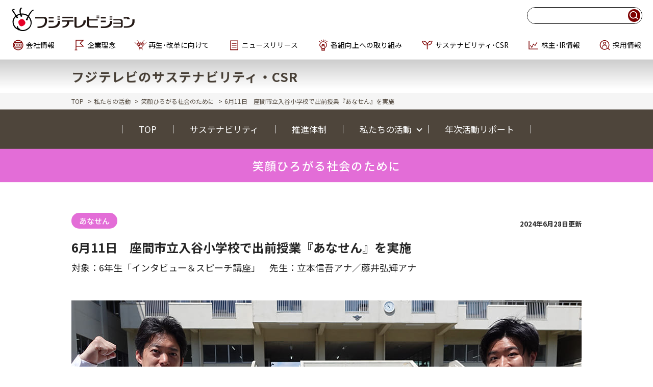

--- FILE ---
content_type: text/html
request_url: https://www.fujitv.co.jp/sustainability/activity_y24/social/0155.html
body_size: 17163
content:
<!DOCTYPE html>
<html lang="ja">
<head prefix="og: http://ogp.me/ns# fb: http://ogp.me/ns/fb# article: http://ogp.me/ns/article#">
<meta charset="UTF-8">
<script>
if ((navigator.userAgent.indexOf('iPhone') > 0) || navigator.userAgent.indexOf('iPod') > 0 || navigator.userAgent.indexOf('Android') > 0) {
        //iPhone､iPod､Androidの設定
        // document.write('<meta name="viewport" content="width=device-width, initial-scale=1">');
        document.write('<meta name="viewport" content="width=device-width,initial-scale=1.0,minimum-scale=1.0">');
    }else{
        //それ以外（PC､iPadなど）の設定
        document.write('');
    }
</script>
<title>6月11日　座間市立入谷小学校で出前授業『あなせん』を実施｜笑顔ひろがる社会のために｜私たちの活動｜フジテレビのサステナビリティ・CSR - フジテレビ</title>

<link rel="apple-touch-icon" sizes="152x152" href="https://www.fujitv.co.jp/s_cx/images/fuji.png">
<link rel="apple-touch-icon-precomposed" href="https://www.fujitv.co.jp/s_cx/images/fuji.png">
<link rel="shortcut icon" href="https://www.fujitv.co.jp/favicon.ico">

<link rel="stylesheet" href="../../css/reset.css">
<link rel="stylesheet" href="../../css/common.css">
<link rel="stylesheet" href="../../css/base_pc.css?ver1.1.6">
<link rel="stylesheet" href="../../css/base_sp.css?ver1.1.6">
<link rel="stylesheet" href="../../css/sub_pc.css?ver1.1.6">
<link rel="stylesheet" href="../../css/sub_sp.css?ver1.1.6">
<link rel="preload" href="../../img/common/smenu_icon_on.svg" as="image">

<!--FONTS-->
<link rel="preconnect" href="https://fonts.gstatic.com">
<link href="https://fonts.googleapis.com/css2?family=Noto+Sans+JP:wght@400;500;700&display=swap" rel="stylesheet">
<script src="https://ajax.googleapis.com/ajax/libs/jquery/1.10.2/jquery.min.js"></script> 

<meta name="twitter:card" content="summary" />
<meta property="og:title" content="6月11日　座間市立入谷小学校で出前授業『あなせん』を実施｜笑顔ひろがる社会のために｜私たちの活動｜フジテレビのサステナビリティ・CSR - フジテレビ" />
<meta property="og:type" content="article" />
<meta property="og:url" content="https://www.fujitv.co.jp/sustainability/activity_y24/social/0155.html" />
<meta property="og:image" content="https://www.fujitv.co.jp/sustainability/img/social/social_OGP_0155.jpg" />
<meta property="og:site_name" content="フジテレビ" />
<meta property="og:locale" content="ja_JP" />
<meta property="og:description" content="フジテレビのサステナビリティ・CSR活動オフィシャルサイト。座間市立入谷小学校で6月11日に、出前授業『あなせん』を実施。6年生を対象に「インタビュー＆スピーチ講座」を行いました。" />
<meta name="description" content="フジテレビのサステナビリティ・CSR活動オフィシャルサイト。座間市立入谷小学校で6月11日に、出前授業『あなせん』を実施。6年生を対象に「インタビュー＆スピーチ講座」を行いました。" />
<meta name="keywords" content="フジテレビ,サステナビリティ,CSR,環境,地球環境,社会貢献,番組､コンテンツ,働きやすさ,エコアナ" />
<!--CACHE-->
<meta http-equiv="Pragma" content="no-cache">
<meta http-equiv="Cache-Control" content="no-cache">
<meta http-equiv="Expires" content="0">

</head>
<body>
<div id="fujiheder"> 
<script type="text/javascript" src="https://www.fujitv.co.jp/common/com_fujimenu.js"></script>
<!--<script type="text/javascript" src="https://www.fujitv.co.jp/js/fujimenu.js"></script>-->
<script type="text/javascript">writeFujimenu('company');</script> 
</div>



<!------------------------------------------------------------->
<header>
<div class="header_wrap">
<div class="header">
<h1><a href="../../index.html">フジテレビのサステナビリティ・CSR</a></h1>
</div>


<div class="breadcrumbs_wrapper">
 <div class="breadcrumbs">
  <ul>
<li><a href="../../index.html">TOP</a></li>
<li><a href="../../activity/index.html">私たちの活動</a></li>
<li><a href="../../activity/social.html">笑顔ひろがる社会のために</a></li>
<li>6月11日　座間市立入谷小学校で出前授業『あなせん』を実施</li>

 </ul>
 </div>
</div>

<!------------------------------------------------------------->
<!-------------------------------------------------------------><!-- #BeginLibraryItem "/Library/nav.lbi" -->
<nav>
<div class="gnav_pc02">
<ul class="nav_pc">
<li><a href="../../index.html">TOP</a></li>
<li><a href="../../about/index.html">サステナビリティ</a></li>
<li><a href="../../system/index.html">推進体制</a></li>
<li><a href="../../activity/index.html">私たちの活動</a>
<ul>
<li><a href="../../activity/index.html">私たちの活動 TOP</a></li>
<li><a href="../../activity/social.html">笑顔ひろがる社会のために</a></li>
<li><a href="../../activity/environment.html">地球環境のために</a></li>
<li><a href="../../activity/contents.html">番組・コンテンツをつうじて</a></li>
<li><a href="../../worklife/index.html">働きやすさ・マネジメント</a></li>
</ul>
</li>
<li><a href="../../csr_report/index.html">年次活動リポート</a></li>
</ul>
</div>
<div class="gnav_sp">
<ul class="nav_sp">
<li><a href="../../index.html">TOP</a></li>
<li><a href="../../about/index.html">サステナビリティ</a></li>
<li><a href="../../system/index.html">推進体制</a></li>
<li><a href="#" id="button">私たちの活動</a> </li>
<li><a href="../../csr_report/index.html">年次活動リポート</a></li>
<li><a href="#" style="pointer-events: none">&nbsp;</a></li>
</ul>
<div class="submenu_wrap">
<div id="submenu" class="submenu">
<ul>
<li><a href="../../activity/index.html">私たちの活動 TOP</a></li>
<li><a href="../../activity/social.html">笑顔ひろがる社会のために</a></li>
<li><a href="../../activity/environment.html">地球環境のために</a></li>
<li><a href="../../activity/contents.html">番組・コンテンツをつうじて</a></li>
<li><a href="../../worklife/index.html">働きやすさ・マネジメント</a></li>
</ul>
</div>
</div>
</div>

<script>
// 初期表示は非表示にする
$('#submenu').toggle();
	$("#button").click(function() {
			$("#submenu").fadeToggle(200);
});
// アイコンを囲うaタグの指定
var toggles = $('#button');
//アイコンをクリックでクラスの切替え
toggles.click( function (event) {
	event.preventDefault(); 
		toggles.toggleClass("on");
});
</script> 
</nav>
<!-- #EndLibraryItem --></div>
</header>

<!------------------------------------------------------------->



<!------------------------------------------------------------->
<section id="cate_main">
<div class="cate_mainwrap">
<div class="cate_submain color_social">

<h2 class="stitle">笑顔ひろがる社会のために</h2>

</div>
</div>
</section>
<!------------------------------------------------------------->
<section id="activity_main">
<div class="activity_main">
<div class="activity_titledate">
<p class="date">2024年6月28日更新</p>
<p class="scate color_social">あなせん</p>
<div style="clear: both"></div>
<h3>6月11日　座間市立入谷小学校で出前授業『あなせん』を実施</h3>
<p class="stitlenote">対象：6年生「インタビュー＆スピーチ講座」　<br class="br01">先生：立本信吾アナ／藤井弘輝アナ</p>
</div>
<div class="activity_reads">

<div class="report_photo00 text_00_60 txt_l"><img unselectable="on" oncontextmenu="return false" galleryimg="no" src="../../img/social/social_report0155_L001.jpg" alt=""/></div>



<h4 class="social">立本信吾アナウンサーからのメッセージ</h4>

<p class="report_read01 text_00_40">今回は藤井アナと神奈川県座間市にある入谷小学校でインタビュー&スピーチの授業。授業開始の10分前にはみなさん集合。やる気満々。</p>
<div style="clear: both"></div>

<ul class="report_photo11 text_00_40">
<li class="txt_c"><img unselectable="on" oncontextmenu="return false" galleryimg="no" src="../../img/social/social_report0155_L002.jpg" alt=""/></li>
<li class="txt_c"><img unselectable="on" oncontextmenu="return false" galleryimg="no" src="../../img/social/social_report0155_L003.jpg" alt=""/></li>
</ul>


<p class="report_read01 text_00_40">「アナウンサーはどんな仕事をするかわかるかなー？」と聞くと…「ニュース！」「取材！」「災害時の放送！」「ドッキリGP！」など、みんな挙手して答えてくれました。座間っ子は元気ハツラツです。<br>
私と藤井アナが良くないインタビューの例を漫才風に披露すると、みんな大きな声で笑ってくれました。優しいねー、座間っ子。</p>
<div style="clear: both"></div>


<div class="report_photo01 text_00_40 txt_c"><img unselectable="on" oncontextmenu="return false" galleryimg="no" src="../../img/social/social_report0155_L004.jpg" alt=""/></div>

<p class="report_read01 text_00_40">実際にインタビューとスピーチを体験する際には、ウンウンと真剣に頷いてインタビューをしてくれましたし、スピーチも大人顔負けの出来栄え。発表時にはちょっと緊張していたみんなでしたが、自分の考えたことをスピーチする楽しさに目覚めたのか「私は、立本アナはとても真面目な人だと思いました！」など自分の感想も交えて披露してくれた子もいました。<br>
是非、日々のコミュニケーションにも活かしてね。ありがとうございました！</p>
<div style="clear: both"></div>


<h6 class="penlist01 penicon00">文：立本信吾（フジテレビ　アナウンサー）</h6>

<hr class="splt01">

<h4 class="social">藤井弘輝アナウンサーからのメッセージ</h4>

<div class="report_photo00 text_00_40 txt_l"><img unselectable="on" oncontextmenu="return false" galleryimg="no" src="../../img/social/social_report0155_L005.jpg" alt=""/></div>


<p class="report_read01 text_00_40">まず初めに感じたのは、みんな本当に元気！！<br>
最初から大きな声でプログラムに参加してくれて、私たちも楽しく教えることが出来ました。</p>
<div style="clear: both"></div>



<div class="report_photo00 text_00_40 txt_l"><img unselectable="on" oncontextmenu="return false" galleryimg="no" src="../../img/social/social_report0155_L006.jpg" alt=""/></div>



<p class="report_read01 text_00_40">インタビューとスピーチという、ちょっと難しい授業でしたが、みんな真剣に取り組んでくれました。最後は私と立本アナにインタビューをしてもらいましたが、みんなそれぞれ、質問内容やインタビューの仕方など考えられたものばかりで感心しました。</p>
<div style="clear: both"></div>


<ul class="report_photo11 text_00_40">
<li class="txt_c"><img unselectable="on" oncontextmenu="return false" galleryimg="no" src="../../img/social/social_report0155_L007.jpg" alt=""/></li>
<li class="txt_c"><img unselectable="on" oncontextmenu="return false" galleryimg="no" src="../../img/social/social_report0155_L008.jpg" alt=""/></li>
</ul>


<p class="report_read01 text_00_40">その後の他己紹介でも、「どうしたらより分かりやすく伝わるのか」という事を一生懸命考えて発表してくれた子どもたちにあっぱれです！この体験をこれからの学校生活に活かしてくださいね。<br>
<br>
最後に、立本アナウンサーからの無茶振りに何とか対応した時、笑ってくれたみんな、本当にありがとう。俺たちもう親友だぜ。<br>
<br>
素敵な時間をありがとうございました。</p>
<div style="clear: both"></div>




<h6 class="penlist01 penicon00">文：藤井弘輝（フジテレビ　アナウンサー）</h6>



<div class="report_suborigncate">
<p><a href="../../../csr/anasen/report.html">『あなせん』の記事一覧はこちら</a></p>
</div>


</div>


</div>
</section>

<!------------------------------------------------------------->
<section id="catereport_transition">
<div class="catereport_transition">

<p class="catereport_icon01"><a href="0156.html"><img unselectable="on" oncontextmenu="return false" galleryimg="no" src="../../img/common/catereport_prev.svg" alt=""/></a></p>
<p class="catereport_btm"><a href="../../activity/social.html">カテゴリー別記事一覧へ</a></p>
<p class="catereport_icon02"><a href="0154.html"><img unselectable="on" oncontextmenu="return false" galleryimg="no" src="../../img/common/catereport_next.svg" alt=""/></a></p>

</div>
</section>



<!-------------------------------------------------------------><!-- #BeginLibraryItem "/Library/activities_category.lbi" --><section id="activities_category">
<div class="activities_category">
<h2>活動カテゴリー</h2>
<p class="title_note">活動リポート一覧</p>
<div class="activities_category_btm">
<p>笑顔ひろがる社会のために<a href="../../activity/social.html"></a></p>
<p>地球環境のために<a href="../../activity/environment.html"></a></p>
<p>番組・コンテンツをつうじて<a href="../../activity/contents.html"></a></p>
<p>働きやすさ・マネジメント<a href="../../worklife/index.html"></a></p>
</div>
<p class="activities_category_links"><a href="../../activity/index.html">私たちの活動へ戻る</a></p>
</div>
</section><!-- #EndLibraryItem --><!-- #BeginLibraryItem "/Library/footer.lbi" --><footer>
<div class="footer">
<div class="footer_menu_wrap">
<div class="footer_menu">

<div class="footer_menulist footer_menu_w01">
<ul class="fmenulist01">
<li><a href="../../index.html">TOP</a></li>
<li><a href="../../about/index.html">サステナビリティ</a></li>
<li><a href="../../system/index.html">推進体制</a></li>
<li><a href="../../csr_report/index.html">年次活動リポート</a></li>
</ul>

</div>
<div class="footer_menulist footer_menu_w02">
<ul class="fmenulist02">
<li><a href="../../activity/index.html">私たちの活動</a></li>
</ul>
<ul class="fmenulist03">
<li><a href="../../activity/social.html">笑顔ひろがる社会のために</a></li>
<li><a href="../../activity/environment.html">地球環境のために</a></li>
<li><a href="../../activity/contents.html">番組・コンテンツをつうじて</a></li>
<li><a href="../../worklife/index.html">働きやすさ・マネジメント</a></li>
</ul>
</div>
<div class="footer_menulist footer_menu_w03">
<p class="fmenulist03btm01"><a href="https://www.fujitv.co.jp/csr/index.html" target="_blank">2020年度以前の<br>
活動リポートはこちら</a></p>
<p class="fmenulist03btm01"><a href="https://www.fujimediahd.co.jp/ir/integrated.html" target="_blank">フジ・メディア・ホールディングス<br>
統合報告書</a></p>
<p class="fmenulist03btm01"><a href="https://www.fujimediahd.co.jp/sustainability/action_report.html" target="_blank">フジ・メディア・ホールディングス<br>
未来アクションリポート</a></p>

</div>
</div>
</div>
<div class="footer_fujistli_wrap"></div>


<!------------------------------------------------------------------------------------------->
<div class="footer_optout_wrap">
<div class="footer_optout">
<p class="optoutread">当ウェブサイトでは、ソーシャルメディア機能を提供し、ユーザのニーズ・興味・関心に合致したコンテンツや広告配信を提供するためにクッキーを使用しています。<br>詳細は、<a href="https://www.fujitv.co.jp/userguide/protection.html" target="_blank">プライバシーポリシー</a>をご確認ください。</p>
</div>
</div>
<!------------------------------------------------------------------------------------------->

<div class="footer_fujicorplink_wrap">
<div class="footer_fujicorplink">
<ul>
<li><a href="https://www.fujitv.co.jp/index.html" target="_blank">フジテレビトップページ</a></li>
<li><a href="https://www.fujimediahd.co.jp/" target="_blank">フジ・メディア・ホールディングス</a></li>
<li><a href="https://www.fujisankei-g.co.jp/" target="_blank">フジサンケイグループ</a></li>
</ul>

<p>&copy; Fuji Television Network, Inc.</p>
</div>
</div>
</div>
</footer><!-- #EndLibraryItem --><p id="pageTopButton"><a href="#pageTop"><img unselectable="on" oncontextmenu="return false" galleryimg="no" src="../../img/common/footer_arrow_icon.svg" class="btm01" alt=""/></a></p>

<!--↑制作者 コンテンツ(左)エリア--> 


<!--↓制作者 JavaScript記述エリア--> 
<script src="../../js/common.js"></script>
<!--↑制作者 JavaScript記述エリア--> 

</body>
</html>


--- FILE ---
content_type: text/html
request_url: https://www.fujitv.co.jp/company/search_include.html
body_size: 2172
content:
<!DOCTYPE html PUBLIC "-//W3C//DTD XHTML 1.0 Transitional//EN" "http://www.w3.org/TR/xhtml1/DTD/xhtml1-transitional.dtd">
<html xmlns="http://www.w3.org/1999/xhtml" xml:lang="ja" lang="ja" xmlns:og="http://ogp.me/ns#">
<head>
<meta http-equiv="Content-Type" content="text/html; charset=utf-8" />
<meta http-equiv="Content-Style-Type" content="text/css" />
<meta http-equiv="Content-Script-Type" content="text/javascript" />
<title>フジテレビ</title>
<style type="text/css">
body{
	margin:0; padding:0;
	font-family: "Meiryo","ＭＳ Ｐゴシック","Hiragino Kaku Gothic Pro","arial",sans-serif;
}
#searchForm{
	font-size: 14px;
	background-color:#FFF;
	overflow: hidden;
	display: flex;
	align-items: center;
	justify-content: space-between;
}
#searchForm .searchText{
	width: calc( 100% - 2.2em); height: 1.6em; padding: 0.3em; float: left;
	line-height: 1.6em; text-indent: 0.4em; font-size: 100%;
	border-style: none; background: none; outline: none; overflow: hidden;
}
#searchForm .searchSubmit{
	width: 1.8em; height: 1.8em; padding: 0; margin: 0 0.2em 0; float: right;
	text-indent: -9999px; cursor: pointer;; font-size: 100%;
	border-style: none; background: none; outline: none; overflow: hidden;
	background-color: #7d0000;
	background-image: url("/company/img/icn_search.svg");
	background-repeat: no-repeat;
	background-position: center center;
	background-size: 70%;
	border-radius: 50%;
}
</style>
</head>
<body>
<form id="searchForm" method="get" target="_top" action="//www.fujitv.co.jp/search/index.html">
	<input name="keyword" type="text" class="searchText" maxlength="50">
	<input type="hidden" name="uri" value="https://www.fujitv.co.jp/company/">
	<input type="submit" class="searchSubmit">
</form>
<script type="text/javascript">
// リファラー情報付与
(function(){
	var htmlEscape = function(s){
		s = s.replace(/&/g,"&amp;");
		s = s.replace(/"/g,"&quot;");
		s = s.replace(/'/g,"&#039;");
		s = s.replace(/</g,"&lt;");
		s = s.replace(/>/g,"&gt;");
		return s;
	};
	var _i = document.createElement("input");
	_i.name = "pagelink";
	_i.type = "hidden";
	_i.value = htmlEscape(document.referrer.split("?")[0]);
	document.getElementById("searchForm").appendChild(_i);
})();
</script>
</body>
</html>


--- FILE ---
content_type: text/html
request_url: https://www.fujitv.co.jp/company/search_include.html
body_size: 2172
content:
<!DOCTYPE html PUBLIC "-//W3C//DTD XHTML 1.0 Transitional//EN" "http://www.w3.org/TR/xhtml1/DTD/xhtml1-transitional.dtd">
<html xmlns="http://www.w3.org/1999/xhtml" xml:lang="ja" lang="ja" xmlns:og="http://ogp.me/ns#">
<head>
<meta http-equiv="Content-Type" content="text/html; charset=utf-8" />
<meta http-equiv="Content-Style-Type" content="text/css" />
<meta http-equiv="Content-Script-Type" content="text/javascript" />
<title>フジテレビ</title>
<style type="text/css">
body{
	margin:0; padding:0;
	font-family: "Meiryo","ＭＳ Ｐゴシック","Hiragino Kaku Gothic Pro","arial",sans-serif;
}
#searchForm{
	font-size: 14px;
	background-color:#FFF;
	overflow: hidden;
	display: flex;
	align-items: center;
	justify-content: space-between;
}
#searchForm .searchText{
	width: calc( 100% - 2.2em); height: 1.6em; padding: 0.3em; float: left;
	line-height: 1.6em; text-indent: 0.4em; font-size: 100%;
	border-style: none; background: none; outline: none; overflow: hidden;
}
#searchForm .searchSubmit{
	width: 1.8em; height: 1.8em; padding: 0; margin: 0 0.2em 0; float: right;
	text-indent: -9999px; cursor: pointer;; font-size: 100%;
	border-style: none; background: none; outline: none; overflow: hidden;
	background-color: #7d0000;
	background-image: url("/company/img/icn_search.svg");
	background-repeat: no-repeat;
	background-position: center center;
	background-size: 70%;
	border-radius: 50%;
}
</style>
</head>
<body>
<form id="searchForm" method="get" target="_top" action="//www.fujitv.co.jp/search/index.html">
	<input name="keyword" type="text" class="searchText" maxlength="50">
	<input type="hidden" name="uri" value="https://www.fujitv.co.jp/company/">
	<input type="submit" class="searchSubmit">
</form>
<script type="text/javascript">
// リファラー情報付与
(function(){
	var htmlEscape = function(s){
		s = s.replace(/&/g,"&amp;");
		s = s.replace(/"/g,"&quot;");
		s = s.replace(/'/g,"&#039;");
		s = s.replace(/</g,"&lt;");
		s = s.replace(/>/g,"&gt;");
		return s;
	};
	var _i = document.createElement("input");
	_i.name = "pagelink";
	_i.type = "hidden";
	_i.value = htmlEscape(document.referrer.split("?")[0]);
	document.getElementById("searchForm").appendChild(_i);
})();
</script>
</body>
</html>


--- FILE ---
content_type: text/css
request_url: https://www.fujitv.co.jp/sustainability/css/common.css
body_size: 5080
content:
@font-face {
	font-family: "YakuHanJP";
	font-style: normal;
	font-weight: 400;
	src: url("../fonts/YakuHanJP/YakuHanJP-Light.woff2") format("woff2"), url("../fonts/YakuHanJP/YakuHanJP-Light.woff") format("woff");
}
@font-face {
	font-family: "YakuHanJP";
	font-style: normal;
	font-weight: 500;
	src: url("../fonts/YakuHanJP/YakuHanJP-Regular.woff2") format("woff2"), url("../fonts/YakuHanJP/YakuHanJP-Regular.woff") format("woff");
}
@font-face {
	font-family: "YakuHanJP";
	font-style: normal;
	font-weight: 600;
	src: url("../fonts/YakuHanJP/YakuHanJP-Medium.woff2") format("woff2"), url("../fonts/YakuHanJP/YakuHanJP-Medium.woff") format("woff");
}
@charset "utf-8";
body, html {
	/*min-width:1100px;*/
}
html {
	padding: 0px 0px 0px 0px;
	margin: 0px 0px 0px 0px;
	/*font-size: 16px;*/
}
body {
/*	font-family: "YakuHanJP", 'Noto Sans JP', sans-serif;*/
	font-family: 'Noto Sans JP', sans-serif;
	padding: 0px 0px 0px 0px;
	margin: 0px 0px 0px 0px;
	/*	font-size: 62.5%;*/
	/*font-size: 62.5%;*/ /*em換算値用*/
	/*	font-size: 13px;*/
	-webkit-text-size-adjust: 100%;
	background-color: #FFF;
	color: #242424;
}
* html body {
	overflow: hidden;
}
/*html, body {
  overflow: auto;
  height: 100%;
}
*/
body #wrapper {
	padding: 0px 0px 0px 0px;
	margin: 0px 0px 0px 0px;
	overflow: hidden;
}
p {
	padding: 0px 0px 0px 0px;
	margin: 0px 0px 0px 0px;
}
ul {
	padding: 0px 0px 0px 0px;
	margin: 0px 0px 0px 0px;
	list-style-type: none;
}
li {
	margin: 0px 0px 0px 0px;
	padding: 0px 0px 0px 0px;
	list-style-type: none;
}
img {
	vertical-align: top;
	border-style: none;
}
form {
	padding: 0px 0px 0px 0px;
	margin: 0px 0px 0px 0px;
	border: 0px;
}
fieldset {
	padding: 0px 0px 0px 0px;
	margin: 0px 0px 0px 0px;
	border: 0px;
}
a {
	outline: none;
	text-decoration: none;
}
a img {
	border-style: none;
}
a:link {
	text-decoration: none;
}
a:visited {
	text-decoration: none;
}
a:hover {
	text-decoration: none;
}
a:hover {
	/*	-moz-opacity: 0.7; 
	-khtml-opacity: 0.7; 
	opacity: 0.7;
	zoom: 1; */
}

a:active {
	text-decoration: none;
}
*, *:before, *:after {
	/*	-webkit-box-sizing: border-box;
	-moz-box-sizing: border-box;
	-o-box-sizing: border-box;
	-ms-box-sizing: border-box;
	box-sizing: border-box;*/
}
/* headline */
h1, h2, h3, h4, h5, h6 {
	padding: 0px 0px 0px 0px;
	margin: 0px 0px 0px 0px;
	font-weight: normal;
}
strong {
	font-weight: 500;
}
/*--------------------*/
/*汎用クラス*/
/*--------------------*/
.clearfix:after {
	content: "."; /* 新しい要素を作る */
	display: block; /* ブロックレベル要素に */
	clear: both;
	height: 0;
	visibility: hidden;
}
.clearfix {
	min-height: 1px;
}
*html .clearfix {
	height: 1px; /*\*/ /*/
height: auto;
overflow: hidden;
/**/
}
.rollover {}
.switch {}
.main a:link {
	text-decoration: underline;
}
.main a:hover {
	text-decoration: none;
}
/*------------------------------------------------------------*/
textarea {
	outline: none;
	outline: 0;
	resize: none;
}
input[type="text"]:focus {
	outline: none;
	outline: 0;
}
/* iOSでのデフォルトスタイルをリセット */
input[type="submit"], input[type="button"] {
	border-radius: 0;
	-webkit-box-sizing: content-box;
	-webkit-appearance: button;
	appearance: button;
	/*  border: none;*/
	box-sizing: border-box;
	cursor: pointer;
}
input[type="submit"]::-webkit-search-decoration, input[type="button"]::-webkit-search-decoration {
	display: none;
}
input[type="submit"]::focus, input[type="button"]::focus {
	outline-offset: -2px;
}
/*------------------------------------------------------------*/
.inviewfadeIn {
	opacity: 0;
	transition: .8s;
}
.fadeIn {
	opacity: 1.0;
}
.inviewUp {
	transform: translate(0, 30px);
	-webkit-transform: translate(0, 30px);
	transition: .8s;
}
.Up {
	transform: translate(0, 0);
	-webkit-transform: translate(0, 0);
}
.inviewfadeInUp {
	opacity: 0;
	transform: translate(0, 40px);
	-webkit-transform: translate(0, 40px);
	transition: 1.5s;
}
.inviewfadeInUp2 {
	opacity: 0;
	transform: translate(0, 40px);
	-webkit-transform: translate(0, 40px);
	transition: 1.5s 0.2s;
}
.inviewfadeInUp3 {
	opacity: 0;
	transform: translate(0, 40px);
	-webkit-transform: translate(0, 40px);
	transition: 1.5s 0.4s;
}
.inviewfadeInUp4 {
	opacity: 0;
	transform: translate(0, 40px);
	-webkit-transform: translate(0, 40px);
	transition: 1.5s 0.6s;
}
.inviewfadeInUp5 {
	opacity: 0;
	transform: translate(0, 40px);
	-webkit-transform: translate(0, 40px);
	transition: 1.5s 0.8s;
}
.inviewfadeInUp6 {
	opacity: 0;
	transform: translate(0, 40px);
	-webkit-transform: translate(0, 40px);
	transition: 1.5s 1.0s;
}
.inviewfadeInUp6 {
	opacity: 0;
	transform: translate(0, 40px);
	-webkit-transform: translate(0, 40px);
	transition: 1.5s 1.6s;
}
.fadeInUp {
	opacity: 1.0;
	transform: translate(0, 0);
	-webkit-transform: translate(0, 0);
}
.inviewzoomIn {
	transform: scale(0, 0);
	-webkit-transform: scale(0, 0);
	transition: .8s;
}
.zoomIn {
	transform: scale(1, 1);
	-webkit-transform: scale(1, 1);
}

--- FILE ---
content_type: text/css
request_url: https://www.fujitv.co.jp/sustainability/css/base_pc.css?ver1.1.6
body_size: 34748
content:
body {
  min-width: 1260px;
  _display: inline;
  _zoom: 1;
}
/*-------------------------------------------------------------------------------------*/
#dummy_header {
  padding: 0px 0px 0px 0px;
  margin: 0px 0px 0px 0px;
  width: 100%;
}
.dummy_header {
  padding: 0px 0px 0px 0px;
  margin: 0px auto 0px;
  width: 1000px;
}
.dummy_header h1 {
  padding: 0px 0px 0px 0px;
  margin: 0px auto 0px;
  width: 1000px;
}
/*-------------------------------------------------------------------------------------*/
header {
  padding: 0px 0px 0px 0px;
  margin: 0px 0px 0px 0px;
  width: 100%;
}
.header_wrap {
  padding: 0px 0px 0px 0px;
  margin: 0px 0px 0px 0px;
  width: 100%;
  border-top: 1px solid #EBEBEB;
}
.header {
  padding: 0px 0px 0px 0px;
  margin: 0px auto 0px;
  width: 1000px;
}
.header h1 {
  padding: 0px 0px 0px 0px;
  margin: 20px 0px 20px 0px;
  /*font-size: 2.5rem;*/
  font-size: 1.5625rem;
  letter-spacing: 0.05em;
  color: #4E453B;
  font-weight: 700;
}
.header h1 a {
  color: #4E453B;
}
/*.pankuzu_wrap {
	padding: 0px 0px 0px 0px;
	margin: 0px 0px 0px 0px;
	width: 100%;
	background-color: #F5F5F5
}

.pankuzu {
	padding: 20px 0px 20px 0px;
	margin: 0px auto 0px;
	width: 1000px;
}
.pankuzu ul {
	padding: 0px 0px 0px 0px;
	margin: 0px 0px 0px 0px;
}
.pankuzu ul li {
	padding: 0px 0px 0px 0px;
	margin: 0px 0px 0px 0px;
  display: inline;

font-size: 1.2rem;
	color: #4E453B;
}
.pankuzu ul li a {
	color: #4E453B;
}
.pankuzu ul li::after {
	padding: 0px 10px 0px 10px;
	margin: 0px 0px 0px 0px;
	content: '>'; 
}
.pankuzu ul li:last-child::after {
  content: '';
}*/
.breadcrumbs_wrapper {
  padding: 0px 0px 0px 0px;
  margin: 0px 0px 0px 0px;
  width: 100%;
  background-color: #F5F5F5;
  color: #4E453B;
}
.breadcrumbs_wrapper a {
  color: #4E453B;
}
.breadcrumbs_wrapper a:hover {
  text-decoration: underline;
}
.breadcrumbs {
  padding: 10px 0px 10px 0px;
  margin: 0px auto 0px;
  max-width: 1000px;
}
.breadcrumbs ul {
  display: flex;
  -webkit-box-pack: start;
  -ms-flex-pack: start;
  justify-content: flex-start;
}
.breadcrumbs li {
  padding: 0px 20px 0px 0px;
  margin: 0px 0px 0px 0px;
  /*font-size: 1.2rem;*/
  font-size: 0.75rem;
}
.breadcrumbs li .sub {
    font-size: 0.55rem;
}
.breadcrumbs li:not(:last-child) {
  position: relative;
  padding: 0px 20px 0px 0px;
  margin: 0px 0px 0px 0px;
}
.breadcrumbs li:not(:last-child)::after {
  content: ">";
  display: block;
  position: absolute;
  /*width: 1.2rem;*/
  width: 0.75rem;
  height: 15px;
  top: 0px;
  right: 0px;
}
/*-------------------------------------------------------------------------------------*/
.gnav_pc {
  padding: 0px 0px 0px 0px;
  margin: 0px 0px 0px 0px;
  width: 100%;
  /*	height: 40px;*/
  background-color: #4E453B;
  overflow: visible;
  z-index: 100;
  position: relative;
}
.gnav_pc .nav_pc {
  padding: 0px 0px 0px 0px;
  margin: 0px auto 0px;
  width: 1000px;
  /*		background-color: #4E453B;*/
  /*	height: 40px;*/
  display: flex;
}
.gnav_pc .nav_pc li {
  padding: 0px 0px 0px 0px;
  margin: 0px 0px 0px 0px;
  position: relative;
  list-style: none;
  box-sizing: border-box;
  /*	border-left: 1px solid #eee;*/
}
.gnav_pc .nav_pc li a {
  padding: 0px 36px 0px 36px;
  margin: 30px 0px 30px 0px;
  display: block;
  /*	width: 150px;*/
  /*	height: 40px;*/
  /*font-size: 1.7rem;*/
  font-size: 1.0625rem;
  /*	line-height: 2.8;*/
  text-align: center;
  color: #FFFFFF;
  /*	background: #4E453B;*/
  box-sizing: border-box;
  text-decoration: none;
  border-left: 1px solid #eee;
}
.gnav_pc .nav_pc li:nth-child(5) a::after {
  content: "";
  position: absolute;
  right: 17px;
  top: 45%;
  transition: all 0.2s ease-in-out;
  display: block;
  width: 8px;
  height: 8px;
  border-top: solid 2px #fff;
  border-right: solid 2px #fff;
  -webkit-transform: rotate(135deg);
  transform: rotate(135deg);
}
.gnav_pc .nav_pc li:nth-child(5) a:hover::after {
  -webkit-transform: rotate(-45deg);
  transform: rotate(-45deg);
  top: 50%;
}
/*.gnav_pc .nav_pc li:nth-child(5) a::after {
	padding: 0px 0px 0px 10px;
	margin: 0px 0px 0px 0px;
	content: url("../img/common/smenu_icon.svg");
	display: inline;
	vertical-align: top;
}
.gnav_pc .nav_pc li:nth-child(5) a:hover::after {
	content: url("../img/common/smenu_icon_on.svg");

}*/
.gnav_pc .nav_pc li:last-child a {
  border-right: 1px solid #eee;
}
.gnav_pc .nav_pc > li:hover > a { /*layer-1*/
  -moz-opacity: 0.7;
  -khtml-opacity: 0.7;
  opacity: 0.7;
  zoom: 1;
}
.gnav_pc .nav_pc > li li:hover > a { /*layer-2*/
  /*		-moz-opacity: 0.7;
		-khtml-opacity: 0.7;
		opacity: 0.7;
		zoom: 1;*/
}
.gnav_pc .nav_pc li ul {
  /*top: calc(60px + 1.7rem);*/
  top: calc(60px + 1.0625rem);
  left: 0px;
  position: absolute;
}
.gnav_pc .nav_pc li ul li {
  padding: 0px 0px 0px 0px;
  margin: 0px 0px 0px 0px;
  overflow: hidden;
  height: 0;
}
.gnav_pc .nav_pc li ul li a {
  padding: 20px 0px 20px 35px;
  margin: 0px 0px 0px 0px;
  border-top: 1px solid #eee;
  border-left: none;
  width: 300px;
  background-color: #908B84;
  text-align: left;
  color: #fff;
  box-sizing: border-box;
  text-decoration: none;
}
.gnav_pc .nav_pc li ul li:first-child a {
  border-top: none;
}
.gnav_pc .nav_pc li ul li:last-child a {
  border-right: none;
}
.gnav_pc .nav_pc li:nth-child(5) ul li a:hover {
  color: #C1C1C1;
}
.gnav_pc .nav_pc li:nth-child(5) ul li a::after {
  content: inherit;
}
.gnav_pc .nav_pc li:nth-child(5) ul li a:hover::after {
  content: inherit;
}
.gnav_pc .nav_pc li:hover > ul > li {
  overflow: visible;
  height: calc(57px + 0.0rem);
}
/*-------------------------------------------------------------------------------------*/
.gnav_pc02 {
  padding: 0px 0px 0px 0px;
  margin: 0px 0px 0px 0px;
  width: 100%;
  /*	height: 40px;*/
  background-color: #4E453B;
  overflow: visible;
  z-index: 100;
  position: relative;
}
.gnav_pc02 .nav_pc {
  padding: 0px 0px 0px 0px;
  margin: 0px auto 0px;
  width: 1000px;
  /*		background-color: #4E453B;*/
  /*	height: 40px;*/
  display: flex;
		flex-wrap: wrap;
		justify-content: center;
}
.gnav_pc02 .nav_pc li {
  padding: 0px 0px 0px 0px;
  margin: 0px 0px 0px 0px;
  position: relative;
  list-style: none;
  box-sizing: border-box;
  /*	border-left: 1px solid #eee;*/
}
.gnav_pc02 .nav_pc li a {
  padding: 0px 32px 0px 32px;
  margin: 30px 0px 30px 0px;
  display: block;
  /*	width: 150px;*/
  /*	height: 40px;*/
  /*font-size: 1.7rem;*/
  font-size: 1.0625rem;
  /*	line-height: 2.8;*/
  text-align: center;
  color: #FFFFFF;
  /*	background: #4E453B;*/
  box-sizing: border-box;
  text-decoration: none;
  border-left: 1px solid #eee;
}

/*.gnav_pc02 .nav_pc li:nth-child(5) a::after {
  content: "";
  position: absolute;
  right: 13px;
  top: 45%;
  transition: all 0.2s ease-in-out;
  display: block;
  width: 8px;
  height: 8px;
  border-top: solid 2px #fff;
  border-right: solid 2px #fff;
  -webkit-transform: rotate(135deg);
  transform: rotate(135deg);
}
.gnav_pc02 .nav_pc li:nth-child(5) a:hover::after {
  -webkit-transform: rotate(-45deg);
  transform: rotate(-45deg);
  top: 50%;
}*/

.gnav_pc02 .nav_pc li:nth-child(4) a::after {
  content: "";
  position: absolute;
  right: 13px;
  top: 45%;
  transition: all 0.2s ease-in-out;
  display: block;
  width: 8px;
  height: 8px;
  border-top: solid 2px #fff;
  border-right: solid 2px #fff;
  -webkit-transform: rotate(135deg);
  transform: rotate(135deg);
}
.gnav_pc02 .nav_pc li:nth-child(4) a:hover::after {
  -webkit-transform: rotate(-45deg);
  transform: rotate(-45deg);
  top: 50%;
}



/*.gnav_pc02 .nav_pc li:nth-child(5) a::after {
	padding: 0px 0px 0px 10px;
	margin: 0px 0px 0px 0px;
	content: url("../img/common/smenu_icon.svg");
	display: inline;
	vertical-align: top;
}
.gnav_pc02 .nav_pc li:nth-child(5) a:hover::after {
	content: url("../img/common/smenu_icon_on.svg");

}*/
.gnav_pc02 .nav_pc li:last-child a {
  border-right: 1px solid #eee;
}
.gnav_pc02 .nav_pc > li:hover > a { /*layer-1*/
  -moz-opacity: 0.7;
  -khtml-opacity: 0.7;
  opacity: 0.7;
  zoom: 1;
}
.gnav_pc02 .nav_pc > li li:hover > a { /*layer-2*/
  /*		-moz-opacity: 0.7;
		-khtml-opacity: 0.7;
		opacity: 0.7;
		zoom: 1;*/
}
.gnav_pc02 .nav_pc li ul {
  /*top: calc(60px + 1.7rem);*/
  top: calc(60px + 1.0625rem);
  left: 0px;
  position: absolute;
}
.gnav_pc02 .nav_pc li ul li {
  padding: 0px 0px 0px 0px;
  margin: 0px 0px 0px 0px;
  overflow: hidden;
  height: 0;
}
.gnav_pc02 .nav_pc li ul li a {
  padding: 20px 0px 20px 35px;
  margin: 0px 0px 0px 0px;
  border-top: 1px solid #eee;
  border-left: none;
  width: 300px;
  background-color: #908B84;
  text-align: left;
  color: #fff;
  box-sizing: border-box;
  text-decoration: none;
}
.gnav_pc02 .nav_pc li ul li:first-child a {
  border-top: none;
}
.gnav_pc02 .nav_pc li ul li:last-child a {
  border-right: none;
}

/*.gnav_pc02 .nav_pc li:nth-child(5) ul li a:hover {
  color: #C1C1C1;
}
.gnav_pc02 .nav_pc li:nth-child(5) ul li a::after {
  content: inherit;
}
.gnav_pc02 .nav_pc li:nth-child(5) ul li a:hover::after {
  content: inherit;
}*/


.gnav_pc02 .nav_pc li:nth-child(4) ul li a:hover {
  color: #C1C1C1;
}
.gnav_pc02 .nav_pc li:nth-child(4) ul li a::after {
  content: inherit;
}
.gnav_pc02 .nav_pc li:nth-child(4) ul li a:hover::after {
  content: inherit;
}

.gnav_pc02 .nav_pc li:hover > ul > li {
  overflow: visible;
  height: calc(57px + 0.0rem);
}
/*-------------------------------------------------------------------------------------*/
.gnav_sp {
  display: none;
}
/*-------------------------------------------------------------------------------------*/
#activities_information {
  padding: 0px 0px 0px 0px;
  margin: 0px 0px 0px 0px;
  width: 100%;
}
.activities_information_wrap {
  padding: 0px 0px 0px 0px;
  margin: 100px 0px 0px 0px;
  width: 100%;
  background-image: url("../img/common/activities_information_back_pc.jpg");
  background-repeat: no-repeat;
  background-position: top center;
}
.activities_information {
  padding: 70px 0px 100px 0px;
  margin: 0px auto 0px;
  width: 1200px;
}
.activities_information a:hover {
  -moz-opacity: 0.7;
  -khtml-opacity: 0.7;
  opacity: 0.7;
  zoom: 1;
}
.activities_information .icon {
  padding: 0px 0px 0px 0px;
  margin: 0px auto 18px;
  width: 48px
}
.activities_information h2 {
  padding: 0px 0px 0px 0px;
  margin: 0px 0px 70px 0px;
  /*font-size: 3.0rem;*/
  font-size: 1.875rem;
  font-weight: 500;
  letter-spacing: 0.05em;
  color: #4E453B;
  text-align: center;
}
.activities_inforcates {
  padding: 0px 0px 0px 0px;
  margin: 0px auto 80px;
  width: 1200px;
  background-color: #FFFFFF;
  border-radius: 20px;
}
.activities_inforcates_photo01 {
  padding: 0px 0px 0px 0px;
  margin: 0px auto 0px;
  width: 575px;
  /*	overflow:hidden;*/
  float: right;
}
.activities_inforcates_photo01 img {
  border-radius: 0px 20px 20px 0px;
  /* transition:1s all;*/
}
.activities_inforcates_photo02 {
  padding: 0px 0px 0px 0px;
  margin: 0px auto 0px;
  width: 575px;
  /*	overflow:hidden;*/
  float: left;
}
.activities_inforcates_photo02 img {
  border-radius: 20px 0px 0px 20px;
  /* transition:1s all;*/
}
/*.activities_inforcates_photo01 img:hover, .activities_inforcates_photo02 img:hover {
  transform:scale(1.2,1.2);
  transition:1s all;
}*/
/*-------------------------------------------------------------------------------------*/
.activities_inforcates_note {
  width: 550px;
}
.activities_inforcates_note h3 {
  padding: 0px 0px 0px 0px;
  margin: 0px 0px 25px 0px;
  /*font-size: 2.4rem;*/
  font-size: 1.5rem;
  letter-spacing: 0.1em;
  font-weight: 700;
  color: #4E453B;
}
.activities_inforcates_note .read01 {
  padding: 0px 0px 0px 0px;
  margin: 0px 0px 0px 0px;
  /*font-size: 1.8rem;*/
  font-size: 1.125rem;
  line-height: 1.7em;
  color: #242424;
}
.activities_inforcates_note .read01 a {
  /*text-decoration: underline;*/
  border-bottom: 1px solid #242424;
  color: #242424;
}
.activities_inforcates_note .read01 a:hover {
  border-bottom: none;
}
.activities_inforcates_note .readmore {
  padding: 18px 0px 18px 0px;
  margin: 0px 0px 0px 0px;
  /*font-size: 1.5rem;*/
  font-size: 0.9375rem;
  width: 160px;
  text-align: center;
  font-weight: 500;
  background-color: #4E453B;
  color: #FFFFFF;
  display: block;
  border-radius: 30px;
  position: absolute;
  bottom: 20px;
}
.activities_inforcates_note .readmore02 a {
  padding: 18px 0px 18px 0px;
  margin: 0px 0px 0px 0px;
  /*font-size: 1.5rem;*/
  font-size: 0.9375rem;
  width: 160px;
  text-align: center;
  font-weight: 500;
  background-color: #4E453B;
  color: #FFFFFF;
  display: block;
  border-radius: 30px;
  position: absolute;
  bottom: 20px;
}
.activities_inforcates .pos01 {
  padding: 0px 0px 0px 0px;
  margin: 80px 0px 0px 50px;
  float: left;
  position: relative;
  height: 240px;
}
.activities_inforcates .pos01 .cateicon {
  position: absolute;
  top: -100px;
  left: -20px;
  width: 64px;
  height: 64px;
  color: #242424;
}
.activities_inforcates .pos02 {
  padding: 0px 0px 0px 0px;
  margin: 80px 25px 0px 0px;
  float: right;
  position: relative;
  height: 240px;
}
.activities_inforcates .pos02 .cateicon {
  position: absolute;
  top: -100px;
  left: -20px;
  width: 64px;
  height: 64px;
  color: #242424;
}
/*-------------------------------------------------------------------------------------*/
#reportPDF_information {
  padding: 0px 0px 0px 0px;
  margin: 0px 0px 0px 0px;
  width: 100%;
}
/*--------------------------------------*/
.reportPDF_information {
  padding: 70px 0px 0px 0px;
  margin: 0px auto 0px;
  width: 1000px;
}
.reportPDF_information a:hover {
  -moz-opacity: 0.7;
  -khtml-opacity: 0.7;
  opacity: 0.7;
  zoom: 1;
}
.reportPDF_information img {
  width: 100%;
}
.reportPDF_information h2 {
  padding: 0px 0px 0px 0px;
  margin: 0px 0px 30px 0px;
  /*font-size: 3.5rem;*/
  font-size: 2.1875rem;
  font-weight: 700;
  letter-spacing: 0.05em;
  color: #4E453B;
  text-align: left;
  width: 520px;
  float: right;
}
.reportPDF_information .reportPDF_inforread {
  padding: 0px 0px 0px 0px;
  margin: 0px 0px 30px 0px;
  /*font-size: 1.8rem;*/
  font-size: 1.125rem;
  line-height: 1.5em;
  color: #4E453B;
  text-align: left;
  width: 520px;
  float: right;
}
.reportPDF_information .reportPDF_inforread .sub {
    font-size: 0.75rem;
  }
.reportPDF_information .reportPDF_inforimg {
  padding: 0px 0px 0px 0px;
  /*margin: calc(-3.5rem - 30px) 0px 0px 0px;*/
  margin: calc(-2.1875rem - 30px) 0px 0px 0px;
  /*	margin-top: calc(-3.5rem - 30px);*/
  width: 400px;
  /*	width: 343px;*/
  float: left;
}
/*--------------------------------------*/
.reportPDF_information_PDFbtmwrap {
  padding: 0px 0px 0px 0px;
  margin: 0px 0px 0px 0px;
  width: 520px;
  float: right;
}
.reportPDF_information_PDFbtmwrap p a {
  padding: 15px 0px 15px 0px;
  margin: 0px 30px 0px 0px;
  width: 185px;
  background-color: #4E453B;
  color: #FFFFFF;
  text-align: center;
  /*font-size: 1.5rem;*/
  font-size: 0.9375rem;
  border-radius: 30px;
  display: block;
  float: left;
}
.reportPDF_information_PDFbtmwrap p:nth-child(2) a {
  margin-right: 0;
}
/*--------------------------------------*/
.reportPDF_information_PDFbtmwrap02 {
  padding: 0px 0px 0px 0px;
  margin: 0px 0px 0px 0px;
  width: 520px;
  float: right;
}
.reportPDF_information_PDFbtmwrap02 p a {
  padding: 15px 0px 15px 0px;
  margin: 0px 30px 0px 0px;
  width: 370px;
  background-color: #4E453B;
  color: #FFFFFF;
  text-align: center;
  /*font-size: 1.5rem;*/
  font-size: 0.9375rem;
  border-radius: 30px;
  display: block;
  float: left;
}

/*--------------------------------------*/
.reportPDF_information_PDFbtmwrap03 {
  padding: 0px 0px 0px 0px;
  margin: 0px 0px 0px 0px;
  width: 520px;
  float: right;
}
.reportPDF_information_PDFbtmwrap03 p a {
  padding: 15px 0px 15px 0px;
  margin: 0px 30px 0px 0px;
  width: 240px;
  background-color: #4E453B;
  color: #FFFFFF;
  text-align: center;
  /*font-size: 1.5rem;*/
  font-size: 0.9375rem;
  border-radius: 30px;
  display: block;
  float: left;
}
.reportPDF_information_PDFbtmwrap03 p:nth-child(2) a {
  margin-right: 0;
}
/*--------------------------------------*/
.reportPDF_information02 {
  padding: 70px 0px 0px 0px;
  margin: 0px auto 0px;
  width: 1000px;
}
.reportPDF_information02 a:hover {
  -moz-opacity: 0.7;
  -khtml-opacity: 0.7;
  opacity: 0.7;
  zoom: 1;
}
.reportPDF_information02 img {
  width: 100%;
}
.reportPDF_information02 h2 {
  padding: 0px 0px 0px 0px;
  margin: 0px 0px 30px 0px;
  /*font-size: 3.5rem;*/
  font-size: 2.1875rem;
  font-weight: 700;
  letter-spacing: 0.05em;
  color: #4E453B;
  text-align: left;
  width: 100%;
  /*	width: 520px;
	float: right;*/
}
.reportPDF_information02 .reportPDF_inforreadwrap {
  padding: 0px 0px 0px 0px;
  margin: 0px 0px 30px 0px;
  color: #4E453B;
  width: 520px;
  float: right;
}
.reportPDF_information02 .reportPDF_inforreadwrap .reportPDF_inforread02 {
  padding: 0px 0px 0px 0px;
  margin: 0px 0px 15px 0px;
  font-size: 1.125rem;
  line-height: 1.5em;
  text-align: left;
}
.reportPDF_information02 .reportPDF_inforreadwrap .reportPDF_inforread02 .sub {
    font-size: 0.75rem;
  }
.reportPDF_information02 .reportPDF_inforreadwrap .reportPDF_infornote {
  padding: 0px 0px 0px 0px;
  margin: 0px 0px 0px 0px;
  font-size: 0.8em;
  line-height: 1.3em;
  text-align: left;
}
.reportPDF_information02 .reportPDF_inforreadwrap .reportPDF_infornote .sub {
    font-size: 0.75rem;
  }
.reportPDF_information02 .reportPDF_inforimg {
  padding: 0px 0px 0px 0px;
  margin: 0px 0px 30px 0px;
  /*	margin: calc(-2.1875rem - 30px) 0px 0px 0px;*/
  width: 400px;
  float: left;
}
.reportPDF_information_PDFbtmwrap {
  padding: 0px 0px 0px 0px;
  margin: 0px 0px 0px 0px;
  width: 520px;
  float: right;
}
.reportPDF_information_PDFbtmwrap p a {
  padding: 15px 0px 15px 0px;
  margin: 0px 30px 0px 0px;
  width: 185px;
  background-color: #4E453B;
  color: #FFFFFF;
  text-align: center;
  /*font-size: 1.5rem;*/
  font-size: 0.9375rem;
  border-radius: 30px;
  display: block;
  float: left;
}
.reportPDF_information_PDFbtmwrap p:nth-child(2) a {
  margin-right: 0;
}
/*-------------------------------------------------------------------------------------*/
.reportPDF_archive {
  padding: 0px 0px 100px 0px;
  margin: 0px auto 0px;
  width: 1000px;
}
.reportPDF_archive a:hover {
  -moz-opacity: 0.7;
  -khtml-opacity: 0.7;
  opacity: 0.7;
  zoom: 1;
}
.reportPDF_archive hr {
  padding: 0px 0px 0px 0px;
  margin: 25px 0px 35px 0px;
  border-top: 2px dotted #C6C6C6;
  border-right: none;
  border-bottom: none;
  border-left: none;
}
.reportPDF_archive p a {
  background-color: #4E453B;
  color: #FFFFFF;
  text-align: center;
  /*font-size: 1.5rem;*/
  font-size: 0.9375rem;
  border-radius: 30px;
  display: block;
}
.reportPDF_archive p.link_csrreport a {
  padding: 15px 0px 15px 0px;
  margin: 0px 0px 0px 0px;
  width: 420px;
  float: left;
}
.reportPDF_archive p.link_fmhreport a {
  padding: 15px 0px 15px 0px;
  margin: 0px 0px 0px 0px;
  width: 520px;
  float: right;
}


/*-------------------------------------------------------------------------------------*/
.reportPDF_archivelist03 {
  padding: 0px 0px 100px 0px;
  margin: 0px auto 0px;
  width: 1000px;
}
.reportPDF_archivelist03 a:hover {
  -moz-opacity: 0.7;
  -khtml-opacity: 0.7;
  opacity: 0.7;
  zoom: 1;
}
.reportPDF_archivelist03 hr {
  padding: 0px 0px 0px 0px;
  margin: 25px 0px 35px 0px;
  border-top: 2px dotted #C6C6C6;
  border-right: none;
  border-bottom: none;
  border-left: none;
}
.reportPDF_archivelist03 p a {
  background-color: #4E453B;
  color: #FFFFFF;
  text-align: center;
  /*font-size: 1.5rem;*/
  font-size: 0.9375rem;
		line-height: 1.5em;
  border-radius: 60px;
  display: block;
}
.reportPDF_archivewrap {
 display: flex;
  flex-wrap: wrap;
		justify-content: space-between;

}
.reportPDF_archivewrap p.link_csrreport a {
  padding: 15px 0px 15px 0px;
  margin: 0px 0px 0px 0px;
  width: 310px;
}
.reportPDF_archivewrap p.link_fmhtotalreport a {
  padding: 15px 0px 15px 0px;
  margin: 0px 0px 0px 0px;
  width: 310px;
}
.reportPDF_archivewrap p.link_fmhreport a {
  padding: 15px 0px 15px 0px;
  margin: 0px 0px 0px 0px;
  width: 310px;
}

/*-------------------------------------------------------------------------------------*/
#activities_category {
  padding: 0px 0px 0px 0px;
  margin: 0px 0px 0px 0px;
  width: 100%;
  background-color: #F8F6E9;
}
.activities_category {
  padding: 70px 0px 50px 0px;
  margin: 0px auto 0px;
  width: 1200px;
}
.activities_category a:hover {
  -moz-opacity: 0.7;
  -khtml-opacity: 0.7;
  opacity: 0.7;
  zoom: 1;
}
.activities_category h2 {
  padding: 0px 0px 0px 0px;
  margin: 0px 0px 30px 0px;
  /*font-size: 3.0rem;*/
  font-size: 1.875rem;
  font-weight: 500;
  letter-spacing: 0.05em;
  color: #4E453B;
  text-align: center;
}
.activities_category .title_note {
  padding: 0px 0px 0px 0px;
  margin: 0px 0px 40px 0px;
  /*font-size: 1.5rem;*/
  font-size: 0.9375rem;
  font-weight: 500;
  color: #4E453B;
  text-align: center;
}
.activities_category_btm {
  padding: 0px 0px 0px 0px;
  margin: 0px 0px 0px 0px;
  display: flex;
  flex-wrap: wrap;
  justify-content: flex-start;
  align-items: flex-start;
}
.activities_category_btm p {
  box-sizing: border-box;
  padding: 15px 0px 15px 0px;
  margin: 0px 28px 50px 0px;
  width: calc(25% - 84px / 4);
  background-color: #4E453B;
  color: #FFFFFF;
  text-align: center;
  /*font-size: 1.5rem;*/
  font-size: 0.9375rem;
  position: relative;
  border-radius: 30px;
}
.activities_category_btm p a {
  position: absolute;
  color: #FFFFFF;
  width: 100%;
  height: 100%;
  top: 0;
  left: 0;
  overflow: hidden;
}
.activities_category_btm p:hover {
  -moz-opacity: 0.7;
  -khtml-opacity: 0.7;
  opacity: 0.7;
  zoom: 1;
}
.activities_category_btm p:nth-child(4) {
  margin-right: 0;
}
.activities_category .activities_category_links {
  padding: 0px 0px 0px 0px;
  margin: 0px 0px 40px 0px;
  /*font-size: 1.6rem;*/
  font-size: 1rem;
  font-weight: 500;
  text-align: center;
}
.activities_category .activities_category_links:before {
  padding: 0px 0px 0px 0px;
  margin: 2px 8px 0px 0px;
  content: ''; /*何も入れない*/
  display: inline-block; /*忘れずに！*/
  width: 20px; /*画像の幅*/
  height: 20px; /*画像の高さ*/
  background-image: url("../img/common/activities_category_arrow.svg");
  background-size: contain;
  vertical-align: middle;
  background-repeat: no-repeat;
}
.activities_category .activities_category_links a {
  color: #4E453B;
}
/*-------------------------------------------------------------------------------------*/
#origin_projects {
  padding: 0px 0px 0px 0px;
  margin: 0px 0px 0px 0px;
  width: 100%;
  background-color: #FFE8E9;
}
.origin_projects {
  padding: 70px 0px 70px 0px;
  margin: 0px auto 0px;
  width: 1000px;
}
.origin_projects a:hover {
  -moz-opacity: 0.7;
  -khtml-opacity: 0.7;
  opacity: 0.7;
  zoom: 1;
}
.origin_projects .icon {
  padding: 0px 0px 0px 0px;
  margin: 0px auto 15px;
  width: 48px
}
.origin_projects h2 {
  padding: 0px 0px 0px 0px;
  margin: 0px 0px 50px 0px;
  /*font-size: 3.0rem;*/
  font-size: 1.875rem;
  font-weight: 500;
  letter-spacing: 0.05em;
  color: #4E453B;
  text-align: center;
}
.origin_projects01_banner {
  padding: 0px 0px 20px 0px;
  margin: 0px 0px 0px 0px;
}
.origin_projects01_banner img {
width: 100%;
}

.origin_projects01_banner hr {
  padding: 0px 0px 0px 0px;
  margin: 20px 0px 20px 0px;
  border-top: 2px dotted #C6C6C6;
  border-right: none;
  border-bottom: none;
  border-left: none;
}
.origin_projects01_banner ul {
  padding: 0px 0px 0px 0px;
  margin: 0px 0px 0px 0px;
  display: flex;
  flex-wrap: wrap;
  justify-content: flex-start;
  align-items: flex-start;
}
.origin_projects01_banner ul li {
  box-sizing: border-box;
  padding: 0px 0px 0px 0px;
  margin: 0px 50px 20px 0px;
  width: calc(33.3333333% - 100px / 3);
}
.origin_projects01_banner ul li:nth-child(3n) {
  margin-right: 0;
}
.origin_projects01_note {
  padding: 0px 0px 0px 0px;
  margin: 0px 0px 0px 0px;
  /*font-size: 1.3rem;*/
  font-size: 0.8125rem;
  font-weight: 500;
}
.origin_projects02_banner {
  padding: 0px 0px 0px 0px;
  margin: 0px 0px 0px 0px;
}
.origin_projects02_banner ul {
  padding: 0px 0px 0px 0px;
  margin: 0px 0px 0px 0px;
  display: flex;
  flex-wrap: wrap;
  justify-content: center;
  align-items: center;
}
.origin_projects02_banner ul li {
  box-sizing: border-box;
  padding: 0px 0px 0px 0px;
  margin: 0px 50px 50px 0px;
  width: calc(33.3333333% - 100px / 3);
}
.origin_projects02_banner ul li:nth-child(3n) {
  margin-right: 0;
}
/*-------------------------------------------------------------------------------------*/
aside {
  padding: 0px 0px 0px 0px;
  margin: 0px 0px 0px 0px;
  width: 100%;
}
.aside {
  padding: 0px 0px 0px 0px;
  margin: 70px auto 70px;
  width: 1000px;
}
.aside a:hover {
  -moz-opacity: 0.7;
  -khtml-opacity: 0.7;
  opacity: 0.7;
  zoom: 1;
}
.aside_banner ul {
  padding: 0px 0px 0px 0px;
  margin: 0px 0px 0px 0px;
  display: flex;
  flex-wrap: wrap;
  justify-content: center;
  align-items: center;
}
.aside_banner ul li {
  box-sizing: border-box;
  padding: 0px 0px 0px 0px;
  margin: 0px 50px 50px 0px;
  width: calc(33.3333333% - 100px / 3);
}
.aside_banner ul li:nth-child(3n) {
  margin-right: 0;
}
.aside p a {
  padding: 35px 0px 35px 0px;
  margin: 0px 0px 0px 0px;
  width: 1000px;
  display: block;
  background-color: #4E453B;
  border-radius: 50px;
  text-align: center;
  color: #FFFFFF;
  /*font-size: 2.2rem;*/
  font-size: 1.375rem;
  letter-spacing: 0.1em;
}
/*-------------------------------------------------------------------------------------*/
.linkblankicon {
  padding: 0px 0px 0px 0px;
  margin: 0px 0px 10px 10px;
  width: 1.3em;
  display: inline-block;
}
.linkblankicon img {
  width: 100%;
}
/*-------------------------------------------------------------------------------------*/
footer {
  padding: 0px 0px 0px 0px;
  margin: 0px 0px 0px 0px;
  width: 100%;
}
.footer {
  padding: 0px 0px 0px 0px;
  margin: 0px 0px 0px 0px;
  width: 100%;
}
.footer_menu_wrap {
  padding: 0px 0px 0px 0px;
  margin: 0px 0px 0px 0px;
  width: 100%;
  background-color: #4E453B;
  /*		background-image: url("../img/common/footer_fujicorplink_backs_pc.png");
		background-repeat: no-repeat;
  background-size:cover;
  background-position:50%;*/
}
.footer_menu {
  padding: 65px 0px 100px 0px;
  margin: 0px auto 0px;
  width: 1000px;
  display: flex;
  color: #FFFFFF;
}
.footer_menu a:hover {
  -moz-opacity: 0.7;
  -khtml-opacity: 0.7;
  opacity: 0.7;
  zoom: 1;
}
.footer_menu .footer_menu_w01 {
  width: 330px;
  display: inline-block;
}
.footer_menu .footer_menu_w02 {
  width: 400px;
  display: inline-block;
}
.footer_menu .footer_menu_w03 {
  width: 270px;
  display: inline-block;
}

.footer_menu ul {
  padding: 0px 0px 0px 0px;
  margin: 0px 0px 0px 0px;
}
.footer_menu ul li a {
  color: #FFFFFF;
}
.footer_menu ul.fmenulist01 li {
  padding: 15px 0px 15px 0px;
  margin: 0px 0px 0px 0px;
  /*font-size: 1.5rem;*/
  font-size: 0.9375rem;
}
.footer_menu ul.fmenulist01 li:before {
  padding: 0px 0px 0px 0px;
  margin: -8px 8px 0px 0px;
  content: ''; /*何も入れない*/
  display: inline-block; /*忘れずに！*/
  width: 15px; /*画像の幅*/
  height: 20px; /*画像の高さ*/
  background-image: url("../img/common/footer_menuarrow.svg");
  background-size: cover;
  vertical-align: middle;
  background-repeat: no-repeat;
}
.footer_menu ul.fmenulist02 li {
  padding: 15px 0px 15px 0px;
  margin: 0px 0px 0px 0px;
  /*font-size: 1.5rem;*/
  font-size: 0.9375rem;
}
.footer_menu ul.fmenulist02 li:before {
  padding: 0px 0px 0px 0px;
  margin: -8px 8px 0px 0px;
  content: ''; /*何も入れない*/
  display: inline-block; /*忘れずに！*/
  width: 15px; /*画像の幅*/
  height: 20px; /*画像の高さ*/
  background-image: url("../img/common/footer_menuarrow.svg");
  background-size: cover;
  vertical-align: middle;
  background-repeat: no-repeat;
}
.footer_menu ul.fmenulist03 {
  padding: 0px 0px 0px 0px;
  margin: 0px 0px 0px 0px;
  width: 300px;
  border-top: 1px solid #707070;
}
.footer_menu ul.fmenulist03 li {
  padding: 15px 0px 15px 50px;
  margin: 0px 0px 0px 0px;
  /*font-size: 1.5rem;*/
  font-size: 0.9375rem;
  border-bottom: 1px solid #707070;
}
/*-----------------------------------------------------*/
.footer_menu .footer_menu_w03 {
  padding: 0px 0px 0px 0px;
  margin: 10px 0px 0px 0px;
}

.fmenulist03btm01 a {
  padding: 13px 0px 13px 0px;
  margin: 0px 0px 10px 0px;
  width: 270px;
  display: block;
  background-color: #FFFFFF;
  color: #242424;
  text-align: center;
  /*font-size: 1.5rem;*/
  font-size: 0.9375rem;
  line-height: 1.5em;
  font-weight: 600;
  border-radius: 50px;
}
/*-----------------------------------------------------*/
.footer_optout_wrap {
  padding: 0px 0px 0px 0px;
  margin: 0px 0px 0px 0px;
  width: 100%;
  background-color: #f8f8f8;
}
.footer_optout {
  padding: 20px 0px 20px 0px;
  margin: 0px auto 0px;
  width: 1000px;
}
.footer_optout .optoutread {
  padding: 0px 0px 0px 0px;
  margin: 0px 0px 0px 0px;
  font-size: 0.7375rem;
		line-height: 1.8em;
		text-align: left;
		color: #4E453B;
}
.footer_optout .optoutread a {
text-decoration: underline;
		color: #4E453B;
}
.footer_optout .optoutread a:hover {
text-decoration: none;
}
/*-----------------------------------------------------*/
.footer_fujistli_wrap {
  padding: 0px 0px 0px 0px;
  margin: 0px 0px 0px 0px;
  width: 100%;
  height: 26px;
  background-image: url("../img/common/footer_fujicorplink_backs_pc.png");
  background-repeat: no-repeat;
  background-size: cover;
  background-position: 50%;
}
/*-----------------------------------------------------*/
.footer_fujicorplink_wrap {
  padding: 0px 0px 30px 0px;
  margin: 0px 0px 0px 0px;
  width: 100%;
  /*		background-image: url("../img/common/footer_fujicorplink_backs_pc.png");
		background-repeat: no-repeat;
  background-size:cover;
  background-position:50%;*/
}
.footer_fujicorplink {
  padding: 0px 0px 0px 0px;
  margin: 0px auto 0px;
  width: 1000px;
}
.footer_fujicorplink ul {
  padding: 30px 0px 0px 0px;
  margin: 0px 0px 0px 0px;
  display: flex;
}
.footer_fujicorplink ul li {
  padding: 0px 0px 0px 0px;
  margin: 0px 20px 0px 0px;
  /*font-size: 1.5rem;*/
  font-size: 0.9375rem;
  font-weight: 600;
  color: #9D9E9F;
}
.footer_fujicorplink ul li a {
  color: #9D9E9F;
}
.footer_fujicorplink ul li:before {
  content: ''; /*何も入れない*/
  display: inline-block; /*忘れずに！*/
  width: 15px; /*画像の幅*/
  height: 11px; /*画像の高さ*/
  background-image: url("../img/common/footer_linkarrow.svg");
  background-size: contain;
  vertical-align: middle;
  background-repeat: no-repeat;
}
.footer_fujicorplink ul li a:hover {
  -moz-opacity: 0.7;
  -khtml-opacity: 0.7;
  opacity: 0.7;
  zoom: 1;
}
.footer_fujicorplink p {
  padding: 0px 0px 0px 0px;
  /*margin: -1.2rem 0px 0px 0px;*/
  /*font-size: 1.2rem;*/
  margin: -0.75rem 0px 0px 0px;
  font-size: 0.75rem;
  color: #9D9E9F;
  text-align: right;
}
/*-----------------------------------------------------------------------------*/
#pageTopButton {
  position: fixed;
  z-index: 9999;
  bottom: 15px;
  right: 15px;
}
#pageTopButton a {
  width: 55px;
  height: 55px;
  background: #4E453B;
  text-decoration: none;
  color: #FFFFFF;
  text-align: center;
  display: block;
  border-radius: 50%;
  transition: background 0.5s;
  border: 1px solid #4E453B;
}
#pageTopButton a:hover {
  -moz-opacity: 0.7;
  -khtml-opacity: 0.7;
  opacity: 0.7;
  zoom: 1;
}
#pageTopButton img {
  padding: 7px 0px 0px 0px;
  margin: 0px auto 0px;
  width: 40px;
}
/*-----------------------------------------------*/
.movie_yb01 {
  padding: 50px 0px 130px 0px;
  margin: 0px auto 0px;
  width: 1000px;
}
.movie_wrap {
  position: relative;
  padding-bottom: 56.25%;
  padding-top: 30px;
  height: 0;
  overflow: hidden;
}
.movie_wrap iframe {
  position: absolute;
  top: 0;
  left: 0;
  width: 100%;
  height: 100%;
}
/*-------------------------------------------------------------------------------------*/
.kenkowrap {
  padding: 0px 0px 0px 0px;
  margin: 0px 0px 0px 0px;
  width: 340px;
  display: flex;
  flex-wrap: wrap;
  justify-content: space-between;
}
.kenkowrap img {
  width: 100%;
}
.kenkologo_pc {
  padding: 0px 0px 0px 0px;
  margin: 25px 0px 0px 0px;
  width: 140px;
}
.kenkologo_sp {
display: none;
}

/*-------------------------------------------------------------------------------------*/
#hoge {
  padding: 0px 0px 0px 0px;
  margin: 0px 0px 0px 0px;
  width: 100%;
}
.hoge {
  padding: 0px 0px 0px 0px;
  margin: 0px auto 0px;
  width: 1000px;
}
/*-----------------------------------------------------------------------------*/
.font-test01 {
  font-weight: 400;
  /*font-size: 2.0rem;*/
  font-size: 1.25rem;
}
.font-test02 {
  font-weight: 500;
  /*font-size: 2.0rem;*/
  font-size: 1.25rem;
}
.font-test03 {
  font-weight: 700;
  /*font-size: 2.0rem;*/
  font-size: 1.25rem;
}
/*-----------------------------------------------------------------------------*/
.disp01 {
  display: none;
}
.disp02 {
  display: inline-block;
}
/*-----------------------------------------------------------------------------*/
.br01 {
  display: none;
}
.br02 {
  display: block;
}
/*-----------------------------------------------------------------------------*/
.pc_only {
  display: block;
}
.sp_only {
  display: none;
}


--- FILE ---
content_type: text/css
request_url: https://www.fujitv.co.jp/sustainability/css/base_sp.css?ver1.1.6
body_size: 34878
content:
/* ==========================================================================
/* -- 画面の横幅が768pxまで
 ========================================================================== */
@media only screen and (max-width: 812px) {
  html {}
  body {
    padding: 0.0vw 0.0vw 0.0vw 0.0vw;
    margin: 0.0vw 0.0vw 0.0vw 0.0vw;
    word-wrap: break-word;
    -webkit-text-size-adjust: 100%;
    width: 100%;
    min-width: inherit;
    /*		min-width: 100%;*/
    _display: inline;
    _zoom: 1;
  }
  /*
overflow:scroll; の指定がある場合は word-wrap:normal;　で解除
*/
  a {
    -webkit-tap-highlight-color: rgba(0, 0, 0, 0);
  }
  /*-------------------------------------------------------------------------------------*/
  #dummy_header {
    padding: 0.0vw 0.0vw 0.0vw 0.0vw;
    margin: 0.0vw 0.0vw 0.0vw 0.0vw;
    width: 100%;
  }
  .dummy_header {
    padding: 0.0vw 0.0vw 0.0vw 0.0vw;
    margin: 0.0vw 0.0vw 0.0vw 0.0vw;
    width: 100%;
  }
  .dummy_header img {
    width: 100%;
  }
  .dummy_header h1 {
    padding: 0.0vw 0.0vw 0.0vw 0.0vw;
    margin: 0.0vw 0.0vw 0.0vw 0.0vw;
    width: 100%;
  }
  /*-------------------------------------------------------------------------------------*/
  header {
    padding: 0.0vw 0.0vw 0.0vw 0.0vw;
    margin: 0.0vw 0.0vw 0.0vw 0.0vw;
    width: 100%;
  }
  .header_wrap {
    padding: 0.0vw 0.0vw 0.0vw 0.0vw;
    margin: 0.0vw 0.0vw 0.0vw 0.0vw;
    width: 100%;
    border-top: 1px solid #EBEBEB;
  }
  .header {
    padding: 0.0vw 0.0vw 0.0vw 0.0vw;
    margin: 0.0vw 0.0vw 0.0vw 0.0vw;
    width: 100%;
  }
  .header img {
    width: 100%;
  }
  .header h1 {
    padding: 0.0vw 0.0vw 0.0vw 0.0vw;
    margin: 3.0vw 0.0vw 3.0vw 4.0vw;
    font-size: 4.0vw;
    letter-spacing: 0.02em;
    color: #4E453B;
    font-weight: 700;
  }
  .header h1 a {
    color: #4E453B;
  }
  /*.pankuzu_wrap {
		padding: 0.0vw 0.0vw 0.0vw 0.0vw;
		margin: 0.0vw 0.0vw 0.0vw 0.0vw;
		width: 100%;
		background-color: #F5F5F5
	}/*
	.pankuzu {
		padding: 5.0vw 0.0vw 5.0vw 0.0vw;
		margin: 0.0vw 0.0vw 0.0vw 0.0vw;
		width: 100%;
	}
	.pankuzu ul {
		padding: 0.0vw 0.0vw 0.0vw 0.0vw;
		margin: 0.0vw 0.0vw 0.0vw 0.0vw;
	}
	.pankuzu ul li {
		padding: 0.0vw 0.0vw 0.0vw 0.0vw;
		margin: 0.0vw 0.0vw 0.0vw 0.0vw;
		display: inline;
		font-size: 1.2rem;
		color: #4E453B;
	}
	.pankuzu ul li a {
		color: #4E453B;
	}
	.pankuzu ul li::after {
		padding: 0.0vw 2.0vw 0.0vw 2.0vw;
		margin: 0.0vw 0.0vw 0.0vw 0.0vw;
		content: '>';
	}
	.pankuzu ul li:last-child::after {
		content: '';
	}*/
  .breadcrumbs_wrapper {
    padding: 0.0vw 0.0vw 0.0vw 0.0vw;
    margin: 0.0vw 0.0vw 0.0vw 0.0vw;
    width: 100%;
    background-color: #F5F5F5;
    color: #4E453B;
  }
  .breadcrumbs_wrapper a {
    color: #4E453B;
  }
  .breadcrumbs {
    padding: 2.0vw 5.0vw 3.0vw 5.0vw;
    margin: 0.0vw auto 0.0vw;
    max-width: 2000.0vw;
  }
  .breadcrumbs ul {
    display: block;
    /*		padding: 1.0vw 0.0vw 1.0vw 0.0vw;*/
    padding: 0.0vw 0.0vw 0.0vw 0.0vw;
    margin: 0.0vw 0.0vw 0.0vw 0.0vw;
    overflow-x: auto;
    overflow-y: hidden;
    -webkit-overflow-scrolling: touch;
    overflow-scrolling: touch;
    /*		overflow: auto;*/
    white-space: nowrap;
  }
  .breadcrumbs ul::-webkit-scrollbar {
    height: 2px;
  }
  .breadcrumbs ul::-webkit-scrollbar-thumb {
    background: #F5F5F5;
    border-radius: 5px;
  }
  .breadcrumbs li {
    display: inline;
    padding: 0.0vw 3.0vw 0.0vw 0.0vw;
    margin: 0.0vw 0.0vw 0.0vw 0.0vw;
    flex: 0 0 40%;
    font-size: 3.0vw;
  }
  .breadcrumbs li:not(:last-child) {
    position: relative;
    padding: 0.0vw 5.0vw 0.0vw 0.0vw;
    margin: 0.0vw 0.0vw 0.0vw 0.0vw;
  }
  .breadcrumbs li:not(:last-child)::after {
    content: ">";
    display: block;
    position: absolute;
    width: 4.0vw;
    height: 4.0vw;
    top: 0.8vw;
    right: -1.0vw;
  }
  /*-------------------------------------------------------------------------------------*/
  .gnav_pc {
    display: none;
  }
  .gnav_pc02 {
    display: none;
  }
  /*-------------------------------------------------------------------------------------*/
  .gnav_sp {
    display: block;
    padding: 0.0vw 0.0vw 0.0vw 0.0vw;
    margin: 0.0vw 0.0vw 0.0vw 0.0vw;
    width: 100%;
    background-color: #4E453B;
  }
  .gnav_sp .nav_sp {
    padding: 0.0vw 0.0vw 0.0vw 0.0vw;
    margin: 0.0vw auto 0.0vw;
    width: 100%;
    display: flex;
    flex-wrap: wrap;
    /*justify-content: center;*/
    align-items: center;
  }
  .gnav_sp .nav_sp li {
    padding: 0.0vw 0.0vw 0.0vw 0.0vw;
    margin: 0.0vw 0.0vw 0.0vw 0.0vw;
    position: relative;
    width: 50%;
    list-style: none;
    box-sizing: border-box;
    border-right: 1px solid #A5A19C;
    border-bottom: 1px solid #A5A19C;
  }
  .gnav_sp .nav_sp li:nth-child(2n) {
    border-right: none;
  }
  .gnav_sp .nav_sp li a {
    padding: 0.0vw 0.0vw 0.0vw 0.0vw;
    margin: 5.0vw 0.0vw 5.0vw 0.0vw;
    display: block;
    width: 100%;
    /*		height: 40.0vw;*/
    text-align: center;
    color: #fff;
    font-size: 3.7vw;
    box-sizing: border-box;
    text-decoration: none;
    border-left: none;
  }

/*.gnav_sp .nav_sp li:nth-child(5) a:after {
    padding: 0.0vw 0.0vw 0.0vw 2.0vw;
    margin: 0.0vw 0.0vw 0.0vw 0.0vw;
    content: url("../img/common/smenu_icon.svg");
    display: inline;
    vertical-align: top;
  }
  .gnav_sp .nav_sp li:nth-child(5) a.on:after {
    content: url("../img/common/smenu_icon_on.svg");
  }*/

.gnav_sp .nav_sp li:nth-child(4) a:after {
    padding: 0.0vw 0.0vw 0.0vw 2.0vw;
    margin: 0.0vw 0.0vw 0.0vw 0.0vw;
    content: url("../img/common/smenu_icon.svg");
    display: inline;
    vertical-align: top;
  }
  .gnav_sp .nav_sp li:nth-child(4) a.on:after {
    content: url("../img/common/smenu_icon_on.svg");
  }
  .gnav_sp .nav_sp li:last-child a {
    border-right: none;
  }
  .gnav_sp .nav_sp > li:hover > a { /*layer-1*/
    -moz-opacity: 0.7;
    -khtml-opacity: 0.7;
    opacity: 0.7;
    zoom: 1;
  }
  .submenu_wrap {
    padding: 0.0vw 0.0vw 0.0vw 0.0vw;
    margin: 0.0vw 0.0vw 0.0vw 0.0vw;
    width: 100%;
    position: relative;
  }
  .submenu {
    padding: 0.0vw 0.0vw 0.0vw 0.0vw;
    margin: 0.0vw 0.0vw 0.0vw 0.0vw;
    position: absolute;
    right: inherit;
    width: 100%;
    z-index: 100;
  }
  .submenu li a {
    padding: 5.0vw 0.0vw 5.0vw 0.0vw;
    margin: 0.0vw 0.0vw 0.0vw 0.0vw;
    width: 100%;
    font-size: 3.7vw;
    display: block;
    border-top: 1px solid #A5A19C;
    background-color: #908B84;
    text-align: center;
    color: #fff;
    box-sizing: border-box;
    text-decoration: none;
  }
  .submenu li:nth-child(1) a {
    border-top: none;
  }
  /*-------------------------------------------------------------------------------------*/
  #activities_information {
    padding: 0.0vw 0.0vw 0.0vw 0.0vw;
    margin: 15.0vw 0.0vw 0.0vw 0.0vw;
    width: 100%;
  }
  .activities_information_wrap {
    padding: 0.0vw 0.0vw 0.0vw 0.0vw;
    margin: 0.0vw auto 0.0vw;
    width: 100%;
    background-image: url("../img/common/activities_information_back01_sp.jpg"), url("../img/common/activities_information_back02_sp.jpg");
    background-repeat: no-repeat, no-repeat, ;
    background-position: top center, bottom center;
    background-size: contain, contain;
  }
  .activities_information {
    padding: 10.0vw 0.0vw 10.0vw 0.0vw;
    margin: 0.0vw auto 0.0vw;
    width: 100%;
  }
  .activities_information img {
    width: 100%;
  }
  .activities_information a:hover {
    -moz-opacity: 0.7;
    -khtml-opacity: 0.7;
    opacity: 0.7;
    zoom: 1;
  }
  .activities_information .icon {
    padding: 0.0vw 0.0vw 0.0vw 0.0vw;
    margin: 0.0vw auto 2.0vw;
    width: 5.06%;
  }
  .activities_information h2 {
    padding: 0.0vw 0.0vw 0.0vw 0.0vw;
    margin: 0.0vw 0.0vw 8.0vw 0.0vw;
    font-size: 5.0vw;
    line-height: 1.5em;
    letter-spacing: 0.05em;
    font-weight: 500;
    color: #4E453B;
    text-align: center;
  }
  .activities_inforcates {
    padding: 0.0vw 0.0vw 0.0vw 0.0vw;
    margin: 0.0vw auto 10.0vw;
    width: 80%;
    background-color: #FFFFFF;
    border-radius: 5.0vw;
  }
  .activities_inforcates_photo01 {
    padding: 0.0vw 0.0vw 0.0vw 0.0vw;
    margin: 0.0vw 0.0vw 0.0vw 0.0vw;
    width: 100%;
    float: inherit;
  }
  .activities_inforcates_photo01 img {
    border-radius: 5.0vw 5.0vw 0.0vw 0.0vw;
  }
  .activities_inforcates_photo02 {
    padding: 0.0vw 0.0vw 0.0vw 0.0vw;
    margin: 0.0vw 0.0vw 0.0vw 0.0vw;
    width: 100%;
    float: inherit;
  }
  .activities_inforcates_photo02 img {
    border-radius: 5.0vw 5.0vw 0.0vw 0.0vw;
  }
  /*-------------------------------------------------------------------------------------*/
  .activities_inforcates_note {
    width: 85%;
  }
  .activities_inforcates_note h3 {
    padding: 0.0vw 0.0vw 0.0vw 0.0vw;
    margin: 5.0vw 0.0vw 3.0vw 0.0vw;
    font-size: 4.5vw;
    letter-spacing: 0.1em;
    font-weight: 700;
    color: #4E453B;
  }
  .activities_inforcates_note .read01 {
    padding: 0.0vw 0.0vw 5.0vw 0.0vw;
    margin: 0.0vw 0.0vw 0.0vw 0.0vw;
    font-size: 3.7vw;
    line-height: 1.8em;
    color: #242424;
  }
  .activities_inforcates_note .read01 a {
    /*text-decoration: underline;*/
    border-bottom: 1px solid #242424;
    color: #242424;
  }
  .activities_inforcates_note .read01 a:hover {
    border-bottom: none;
  }
  .activities_inforcates_note .readmore {
    padding: 3.5vw 0.0vw 3.5vw 0.0vw;
    margin: 3.5vw auto 0.0vw;
    font-size: 4.0vw;
    width: 70%;
    text-align: center;
    font-weight: 500;
    background-color: #4E453B;
    color: #FFFFFF;
    display: block;
    border-radius: 30.0vw;
    position: inherit;
  }
  .activities_inforcates_note .readmore02 a {
    padding: 3.5vw 0.0vw 3.5vw 0.0vw;
    margin: 3.5vw auto 0.0vw;
    font-size: 4.0vw;
    width: 70%;
    text-align: center;
    font-weight: 500;
    background-color: #4E453B;
    color: #FFFFFF;
    display: block;
    border-radius: 30.0vw;
    position: inherit;
  }
  .activities_inforcates .pos01 {
    padding: 0.0vw 0.0vw 5.0vw 0.0vw;
    margin: 0.0vw auto 0.0vw;
    float: inherit;
    position: relative;
    height: inherit;
  }
  .activities_inforcates .pos01 .cateicon {
    position: absolute;
    top: -43.0vw;
    left: -3.0vw;
    width: 8.0vw;
    height: 8.0vw;
    color: #242424;
  }
  .activities_inforcates .pos02 {
    padding: 0.0vw 0.0vw 7.0vw 0.0vw;
    margin: 0.0vw auto 0.0vw;
    float: inherit;
    position: relative;
    height: inherit;
  }
  .activities_inforcates .pos02 .cateicon {
    position: absolute;
    top: -43.0vw;
    left: -3.0vw;
    width: 8.0vw;
    height: 8.0vw;
    color: #242424;
  }
  /*-------------------------------------------------------------------------------------*/
  #reportPDF_information {
    padding: 0.0vw 0.0vw 0.0vw 0.0vw;
    margin: 0.0vw 0.0vw 0.0vw 0.0vw;
    width: 100%;
  }
  /*--------------------------------------*/
  .reportPDF_information {
    padding: 10.0vw 0.0vw 0.0vw 0.0vw;
    margin: 0.0vw auto 0.0vw;
    width: 80%;
    display: -webkit-box;
    display: -webkit-flex;
    display: -ms-flexbox;
    display: flex;
    -webkit-flex-wrap: wrap;
    -ms-flex-wrap: wrap;
    flex-wrap: wrap;
  }
  .reportPDF_information img {
    width: 100%;
  }
  .reportPDF_information h2 {
    padding: 0.0vw 0.0vw 0.0vw 0.0vw;
    margin: 0.0vw 0.0vw 4.0vw 0.0vw;
    font-size: 4.5vw;
    font-weight: 700;
    letter-spacing: 0.05em;
    color: #4E453B;
    text-align: left;
    width: 100%;
    float: inherit;
    -webkit-box-ordinal-group: 2;
    -ms-flex-order: 2;
    -webkit-order: 2;
    order: 2;
  }
  .reportPDF_information .reportPDF_inforread {
    padding: 0.0vw 0.0vw 0.0vw 0.0vw;
    margin: 0.0vw 0.0vw 6.0vw 0.0vw;
    font-size: 3.8vw;
    line-height: 1.7em;
    color: #4E453B;
    text-align: left;
    width: 100%;
    float: inherit;
    -webkit-box-ordinal-group: 3;
    -ms-flex-order: 3;
    -webkit-order: 3;
    order: 3;
  }
  .reportPDF_information .reportPDF_inforimg {
    padding: 0.0vw 0.0vw 0.0vw 0.0vw;
    margin: 0.0vw auto 4.0vw;
    width: 86%;
    float: inherit;
    -webkit-box-ordinal-group: 1;
    -ms-flex-order: 1;
    -webkit-order: 1;
    order: 1;
  }
  /*--------------------------------------*/
  .reportPDF_information_PDFbtmwrap {
    padding: 0.0vw 0.0vw 0.0vw 0.0vw;
    margin: 0.0vw 0.0vw 0.0vw 0.0vw;
    width: 100%;
    float: inherit;
    -webkit-box-ordinal-group: 4;
    -ms-flex-order: 4;
    -webkit-order: 4;
    order: 4;
  }
  .reportPDF_information_PDFbtmwrap p a {
    padding: 5.0vw 0.0vw 5.0vw 0.0vw;
    margin: 0.0vw 5.0vw 0.0vw 0.0vw;
    width: calc(50% - 5.0vw / 2);
    background-color: #4E453B;
    color: #FFFFFF;
    text-align: center;
    font-size: 3.5vw;
    display: block;
    border-radius: 30.0vw;
  }
  .reportPDF_information_PDFbtmwrap p:nth-child(2) {
    margin-right: 0;
  }
  /*--------------------------------------*/
  .reportPDF_information_PDFbtmwrap02 {
    padding: 0.0vw 0.0vw 0.0vw 0.0vw;
    margin: 0.0vw 0.0vw 0.0vw 0.0vw;
    width: 100%;
    float: inherit;
    -webkit-box-ordinal-group: 4;
    -ms-flex-order: 4;
    -webkit-order: 4;
    order: 4;
  }
  .reportPDF_information_PDFbtmwrap02 p a {
    padding: 5.0vw 0.0vw 5.0vw 0.0vw;
    margin: 0.0vw 5.0vw 0.0vw 0.0vw;
    width: 100%;
    /*		width: calc(50% - 5.0vw / 2);*/
    background-color: #4E453B;
    color: #FFFFFF;
    text-align: center;
    font-size: 3.5vw;
    display: block;
    border-radius: 30.0vw;
  }
  /*--------------------------------------*/
  .reportPDF_information_PDFbtmwrap03 {
    padding: 0.0vw 0.0vw 0.0vw 0.0vw;
    margin: 0.0vw 0.0vw 0.0vw 0.0vw;
    width: 100%;
    float: inherit;
    -webkit-box-ordinal-group: 4;
    -ms-flex-order: 4;
    -webkit-order: 4;
    order: 4;
  }
  .reportPDF_information_PDFbtmwrap03 p a {
    padding: 5.0vw 0.0vw 5.0vw 0.0vw;
    margin: 0.0vw 5.0vw 5.0vw 0.0vw;
    width: 100%;
    background-color: #4E453B;
    color: #FFFFFF;
    text-align: center;
    font-size: 3.5vw;
    display: block;
    border-radius: 30.0vw;
  }
  .reportPDF_information_PDFbtmwrap03 p:nth-child(2) {
    margin-right: 0;
  }
  .reportPDF_information_PDFbtmwrap03 p:nth-child(2) a {
    margin: 0.0vw 5.0vw 0.0vw 0.0vw;
    margin-right: 0;
  }
  /*--------------------------------------*/
  .reportPDF_information02 {
    padding: 10.0vw 0.0vw 0.0vw 0.0vw;
    margin: 0.0vw auto 0.0vw;
    width: 80%;
    display: -webkit-box;
    display: -webkit-flex;
    display: -ms-flexbox;
    display: flex;
    -webkit-flex-wrap: wrap;
    -ms-flex-wrap: wrap;
    flex-wrap: wrap;
  }
  .reportPDF_information02 img {
    width: 100%;
  }
  .reportPDF_information02 h2 {
    padding: 0.0vw 0.0vw 0.0vw 0.0vw;
    margin: 0.0vw 0.0vw 4.0vw 0.0vw;
    font-size: 4.5vw;
    line-height: 1.5em;
    font-weight: 700;
    letter-spacing: 0.05em;
    color: #4E453B;
    text-align: left;
    width: 100%;
    float: inherit;
    -webkit-box-ordinal-group: 2;
    -ms-flex-order: 2;
    -webkit-order: 2;
    order: 2;
  }
  .reportPDF_information02 .reportPDF_inforreadwrap {
    padding: 0.0vw 0.0vw 0.0vw 0.0vw;
    margin: 0.0vw 0.0vw 6.0vw 0.0vw;
    color: #4E453B;
    width: 100%;
    float: inherit;
    -webkit-box-ordinal-group: 3;
    -ms-flex-order: 3;
    -webkit-order: 3;
    order: 3;
  }
  .reportPDF_information02 .reportPDF_inforreadwrap .reportPDF_inforread02 {
    padding: 0.0vw 0.0vw 0.0vw 0.0vw;
    margin: 0.0vw 0.0vw 5.0vw 0.0vw;
    font-size: 3.8vw;
    line-height: 1.7em;
    text-align: left;
  }
  .reportPDF_information02 .reportPDF_inforreadwrap .reportPDF_infornote {
    padding: 0.0vw 0.0vw 0.0vw 0.0vw;
    margin: 0.0vw 0.0vw 0.0vw 0.0vw;
    font-size: 3.0vw;
    line-height: 1.5em;
    text-align: left;
  }
  .reportPDF_information02 .reportPDF_inforimg {
    padding: 0.0vw 0.0vw 0.0vw 0.0vw;
    margin: 0.0vw auto 4.0vw;
    width: 86%;
    float: inherit;
    -webkit-box-ordinal-group: 1;
    -ms-flex-order: 1;
    -webkit-order: 1;
    order: 1;
  }
  .reportPDF_information_PDFbtmwrap {
    padding: 0.0vw 0.0vw 0.0vw 0.0vw;
    margin: 0.0vw 0.0vw 0.0vw 0.0vw;
    width: 100%;
    float: inherit;
    -webkit-box-ordinal-group: 4;
    -ms-flex-order: 4;
    -webkit-order: 4;
    order: 4;
  }
  .reportPDF_information_PDFbtmwrap p a {
    padding: 5.0vw 0.0vw 5.0vw 0.0vw;
    margin: 0.0vw 5.0vw 0.0vw 0.0vw;
    width: 100%;
    /*	width: calc(50% - 5.0vw / 2);*/
    background-color: #4E453B;
    color: #FFFFFF;
    text-align: center;
    font-size: 3.5vw;
    display: block;
    border-radius: 30.0vw;
  }
  .reportPDF_information_PDFbtmwrap p:nth-child(2) {
    margin-right: 0;
  }
  /*-------------------------------------------------------------------------------------*/
  .reportPDF_archivelist03 {
    padding: 0.0vw 0.0vw 10.0vw 0.0vw;
    margin: 0.0vw auto 0.0vw;
    width: 80%;
  }
  .reportPDF_archivelist03 hr {
    padding: 0.0vw 0.0vw 0.0vw 0.0vw;
    margin: 10.0vw 0.0vw 10.0vw 0.0vw;
    border-top: 2px dotted #C6C6C6;
    border-right: none;
    border-bottom: none;
    border-left: none;
  }
  .reportPDF_archivelist03 p a {
    background-color: #4E453B;
    color: #FFFFFF;
    text-align: center;
    font-size: 3.5vw;
    line-height: 1.2em;
    display: block;
    border-radius: 100.0vw;
  }
.reportPDF_archivewrap {
 display: flex;
  flex-wrap: wrap;
		justify-content: space-between;

}
.reportPDF_archivewrap p.link_csrreport a {
    padding: 4.0vw 0.0vw 4.0vw 0.0vw;
    margin: 0.0vw 0.0vw 4.0vw 0.0vw;
    width: 80vw;
  }
  .reportPDF_archivewrap p.link_fmhtotalreport a {
    padding: 4.0vw 0.0vw 4.0vw 0.0vw;
    margin: 0.0vw 0.0vw 4.0vw 0.0vw;
    width: 80vw;
  }
  .reportPDF_archivewrap p.link_fmhreport a {
    padding: 3.0vw 0.0vw 3.0vw 0.0vw;
    margin: 0.0vw 0.0vw 4.0vw 0.0vw;
    width: 80vw;
  }
  /*-------------------------------------------------------------------------------------*/
  .reportPDF_archive {
    padding: 0.0vw 0.0vw 10.0vw 0.0vw;
    margin: 0.0vw auto 0.0vw;
    width: 80%;
  }
  .reportPDF_archive hr {
    padding: 0.0vw 0.0vw 0.0vw 0.0vw;
    margin: 10.0vw 0.0vw 10.0vw 0.0vw;
    border-top: 2px dotted #C6C6C6;
    border-right: none;
    border-bottom: none;
    border-left: none;
  }
  .reportPDF_archive p a {
    background-color: #4E453B;
    color: #FFFFFF;
    text-align: center;
    font-size: 3.5vw;
    line-height: 1.2em;
    display: block;
    border-radius: 100.0vw;
  }
  .reportPDF_archive p.link_csrreport a {
    padding: 4.0vw 0.0vw 4.0vw 0.0vw;
    margin: 0.0vw 0.0vw 4.0vw 0.0vw;
    width: 100%;
    float: inherit;
  }
  .reportPDF_archive p.link_fmhreport a {
    padding: 3.0vw 0.0vw 3.0vw 0.0vw;
    margin: 0.0vw 0.0vw 4.0vw 0.0vw;
    width: 100%;
    float: inherit;
  }

/*-------------------------------------------------------------------------------------*/
  #activities_category {
    padding: 0.0vw 0.0vw 0.0vw 0.0vw;
    margin: 0.0vw 0.0vw 0.0vw 0.0vw;
    width: 100%;
  }
  .activities_category {
    padding: 10.0vw 0.0vw 10.0vw 0.0vw;
    margin: 0.0vw auto 0.0vw;
    width: 80%;
  }
  .activities_category img {
    width: 100%;
  }
  .activities_category a:hover {
    -moz-opacity: 0.7;
    -khtml-opacity: 0.7;
    opacity: 0.7;
    zoom: 1;
  }
  .activities_category h2 {
    padding: 0.0vw 0.0vw 0.0vw 0.0vw;
    margin: 0.0vw 0.0vw 2.50vw 0.0vw;
    font-size: 5.0vw;
    font-weight: 500;
    letter-spacing: 0.05em;
    color: #4E453B;
    text-align: center;
  }
  .activities_category .title_note {
    padding: 0.0vw 0.0vw 0.0vw 0.0vw;
    margin: 0.0vw 0.0vw 8.0vw 0.0vw;
    font-size: 3.7vw;
    font-weight: 500;
    color: #4E453B;
    text-align: center;
  }
  .activities_category_btm {
    padding: 0.0vw 0.0vw 0.0vw 0.0vw;
    margin: 0.0vw 0.0vw 3.0vw 0.0vw;
    display: flex;
    flex-wrap: wrap;
    justify-content: center;
    align-items: center;
  }
  .activities_category_btm p {
    padding: 4.0vw 0.0vw 4.0vw 0.0vw;
    margin: 0.0vw 0.0vw 4.0vw 0.0vw;
    box-sizing: border-box;
    /*		padding: 0.0vw 0.0vw 0.0vw 0.0vw;
		margin: 0 0.0vw 20.0vw 0;*/
    width: calc(100% - 0.0vw / 4);
    background-color: #4E453B;
    color: #FFFFFF;
    text-align: center;
    font-size: 3.8vw;
    position: relative;
    border-radius: 30.0vw;
  }
  .activities_category_btm ul li:nth-child(6) {
    margin-right: 0;
  }
  .activities_category .activities_category_links {
    padding: 0.0vw 0.0vw 0.0vw 0.0vw;
    margin: 0.0vw 0.0vw 0.0vw 0.0vw;
    font-size: 3.8vw;
    font-weight: 500;
    text-align: center;
  }
  .activities_category .activities_category_links:before {
    padding: 0.0vw 0.0vw 0.0vw 0.0vw;
    margin: 0.0vw 3.0vw 0.0vw 0.0vw;
    content: ''; /*何も入れない*/
    display: inline-block; /*忘れずに！*/
    width: 3.8vw; /*画像の幅*/
    height: 3.8vw; /*画像の高さ*/
    background-image: url("../img/common/activities_category_arrow.svg");
    background-size: contain;
    vertical-align: middle;
    background-repeat: no-repeat;
  }
  .activities_category .activities_category_links a {
    color: #4E453B;
  }
  /*-------------------------------------------------------------------------------------*/
  #origin_projects {
    padding: 0.0vw 0.0vw 0.0vw 0.0vw;
    margin: 0.0vw 0.0vw 0.0vw 0.0vw;
    width: 100%;
  }
  .origin_projects {
    padding: 10.0vw 0.0vw 10.0vw 0.0vw;
    margin: 0.0vw auto 0.0vw;
    width: 80%;
  }
  .origin_projects img {
    width: 100%;
  }
  .origin_projects a:hover {
    -moz-opacity: 0.7;
    -khtml-opacity: 0.7;
    opacity: 0.7;
    zoom: 1;
  }
  .origin_projects .icon {
    padding: 0.0vw 0.0vw 0.0vw 0.0vw;
    margin: 0.0vw auto 3.0vw;
    width: 9.4%;
  }
  .origin_projects h2 {
    padding: 0.0vw 0.0vw 0.0vw 0.0vw;
    margin: 0.0vw 0.0vw 8.0vw 0.0vw;
    font-size: 5.0vw;
    line-height: 1.2em;
    font-weight: 500;
    letter-spacing: 0.05em;
    color: #4E453B;
    text-align: center;
  }
  .origin_projects01_banner {
    padding: 0.0vw 0.0vw 0.0vw 0.0vw;
    margin: 0.0vw 0.0vw 0.0vw 0.0vw;
  }
  .origin_projects01_banner img {
    width: 100%;
  }
  .origin_projects01_banner hr {
    padding: 0.0vw 0.0vw 0.0vw 0.0vw;
    margin: 5.0vw 0.0vw 5.0vw 0.0vw;
    border-top: 2px dotted #C6C6C6;
    border-right: none;
    border-bottom: none;
    border-left: none;
  }
  .origin_projects01_banner ul {
    padding: 0.0vw 0.0vw 0.0vw 0.0vw;
    margin: 0.0vw 0.0vw 0.0vw 0.0vw;
    display: flex;
    flex-wrap: wrap;
    justify-content: space-between;
    align-items: center;
  }
  .origin_projects01_banner ul li {
    box-sizing: border-box;
    padding: 0.0vw 0.0vw 0.0vw 0.0vw;
    margin: 0 2.0vw 5.0vw 0;
    width: calc(50% - 2.0vw / 2);
  }
  .origin_projects01_banner ul li:nth-child(2n) {
    margin-right: 0;
  }
  .origin_projects01_banner ul li:nth-child(3n) {
    margin-right: 2.0vw;
  }
  .origin_projects01_banner ul li:nth-child(6) {
    margin-right: 0;
  }
  .origin_projects01_note {
    padding: 0.0vw 0.0vw 0.0vw 0.0vw;
    margin: 0.0vw 0.0vw 0.0vw 0.0vw;
    font-size: 3.0vw;
    font-weight: 500;
  }
  .origin_projects02_banner {
    padding: 0.0vw 0.0vw 0.0vw 0.0vw;
    margin: 0.0vw 0.0vw .0vw 0.0vw;
  }
  .origin_projects02_banner ul {
    padding: 0.0vw 0.0vw 0.0vw 0.0vw;
    margin: 0.0vw 0.0vw 0.0vw 0.0vw;
    display: flex;
    flex-wrap: wrap;
    justify-content: flex-start;
    align-items: flex-start;
  }
  .origin_projects02_banner ul li {
    box-sizing: border-box;
    padding: 0.0vw 0.0vw 0.0vw 0.0vw;
    margin: 0 2.0vw 5.0vw 0;
    width: calc(50% - 2.0vw / 2);
  }
  .origin_projects02_banner ul li:nth-child(2n) {
    margin-right: 0;
  }
  .origin_projects02_banner ul li:nth-child(3n) {
    margin-right: 2.0vw;
  }
  .origin_projects02_banner ul li:nth-child(6) {
    margin-right: 0;
  }
  /*-------------------------------------------------------------------------------------*/
  aside {
    padding: 0.0vw 0.0vw 0.0vw 0.0vw;
    margin: 0.0vw 0.0vw 0.0vw 0.0vw;
    width: 100%;
  }
  .aside {
    padding: 0.0vw 0.0vw 0.0vw 0.0vw;
    margin: 10.0vw auto 10.0vw;
    width: 80%;
  }
  .aside img {
    width: 100%;
  }
  .aside a:hover {
    -moz-opacity: 0.7;
    -khtml-opacity: 0.7;
    opacity: 0.7;
    zoom: 1;
  }
  .aside_banner ul {
    padding: 0.0vw 0.0vw 0.0vw 0.0vw;
    margin: 0.0vw 0.0vw 0.0vw 0.0vw;
    display: flex;
    flex-wrap: wrap;
    justify-content: center;
    align-items: center;
  }
  .aside_banner ul li {
    box-sizing: border-box;
    padding: 0.0vw 0.0vw 0.0vw 0.0vw;
    margin: 0 2.0vw 5.0vw 0;
    width: calc(50% - 2.0vw / 2);
  }
  .aside_banner ul li:nth-child(2n) {
    margin-right: 0;
  }
  .aside_banner ul li:nth-child(3n) {
    margin-right: 2.0vw;
  }
  .aside_banner ul li:nth-child(6) {
    margin-right: 0;
  }
  .aside p a {
    padding: 5.0vw 0.0vw 5.0vw 0.0vw;
    margin: 0.0vw auto 0.0vw;
    width: 100%;
    display: block;
    background-color: #4E453B;
    border-radius: 50.0vw;
    text-align: center;
    color: #FFFFFF;
    font-size: 3.7vw;
    letter-spacing: 0.05em;
  }
  /*-------------------------------------------------------------------------------------*/
  .linkblankicon {
    padding: 0.0vw 0.0vw 0.0vw 0.0vw;
    margin: 0.0vw 0.0vw 0.0vw 2.0vw;
    width: 4.2vw;
  }
  .linkblankicon img {
    width: 100%;
  }
  /*-------------------------------------------------------------------------------------*/
  footer {
    padding: 0.0vw 0.0vw 0.0vw 0.0vw;
    margin: 0.0vw 0.0vw 0.0vw 0.0vw;
    width: 100%;
  }
  .footer {
    padding: 0.0vw 0.0vw 0.0vw 0.0vw;
    margin: 0.0vw auto 0.0vw;
    width: 100%;
  }
  .hoge img {
    width: 100%;
  }
  .footer_menu_wrap {
    padding: 0.0vw 0.0vw 0.0vw 0.0vw;
    margin: 0.0vw 0.0vw 0.0vw 0.0vw;
    width: 100%;
    background-color: #4E453B;
    /*		background-image: url("../img/common/footer_fujicorplink_backs_sp.png");
		background-repeat: no-repeat;
		background-size: contain;*/
  }
  .footer_menu {
    padding: 10.0vw 0.0vw 20.0vw 0.0vw;
    margin: 0.0vw auto 0.0vw;
    width: 100%;
    display: inherit;
    color: #FFFFFF;
  }
  .footer_menu a:hover {
    -moz-opacity: 0.7;
    -khtml-opacity: 0.7;
    opacity: 0.7;
    zoom: 1;
  }
  .footer_menu .footer_menu_w01 {
    padding: 0.0vw 0.0vw 3.0vw 0.0vw;
    margin: 0.0vw 0.0vw 0.0vw 0.0vw;
    width: 100%;
    display: inline-block;
  }
  .footer_menu .footer_menu_w02 {
    padding: 3.0vw 0.0vw 0.0vw 0.0vw;
    margin: 0.0vw 0.0vw 0.0vw 0.0vw;
    width: 100%;
    display: inline-block;
    border-top: 1px solid #707070;
  }
  .footer_menu .footer_menu_w03 {
    width: 100%;
    display: inline-block;
  }

  .footer_menu ul {
    padding: 0.0vw 0.0vw 0.0vw 0.0vw;
    margin: 0.0vw auto 0.0vw;
    width: 80%;
  }
  .footer_menu ul li a {
    color: #FFFFFF;
  }
  .footer_menu ul.fmenulist01 li {
    padding: 3.0vw 0.0vw 3.0vw 0.0vw;
    margin: 0.0vw 0.0vw 0.0vw 0.0vw;
    font-size: 3.5vw;
    font-weight: 500;
  }
  .footer_menu ul.fmenulist01 li:before {
    padding: 0.0vw 0.0vw 0.0vw 0.0vw;
    margin: -2.5vw 4.0vw 0.0vw 0.0vw;
    content: ''; /*何も入れない*/
    display: inline-block; /*忘れずに！*/
    width: 3.8vw; /*画像の幅*/
    height: 3.8vw; /*画像の高さ*/
    background-image: url("../img/common/footer_menuarrow.svg");
    background-size: cover;
    vertical-align: middle;
    background-repeat: no-repeat;
  }
  .footer_menu ul.fmenulist02 li {
    padding: 3.0vw 0.0vw 3.0vw 0.0vw;
    margin: 0.0vw 0.0vw 0.0vw 0.0vw;
    font-size: 3.5vw;
    font-weight: 500;
  }
  .footer_menu ul.fmenulist02 li:before {
    padding: 0.0vw 0.0vw 0.0vw 0.0vw;
    margin: -2.5vw 4.0vw 0.0vw 0.0vw;
    content: ''; /*何も入れない*/
    display: inline-block; /*忘れずに！*/
    width: 3.8vw; /*画像の幅*/
    height: 3.8vw; /*画像の高さ*/
    background-image: url("../img/common/footer_menuarrow.svg");
    background-size: cover;
    vertical-align: middle;
    background-repeat: no-repeat;
  }
  .footer_menu ul.fmenulist03 {
    padding: 0.0vw 0.0vw 0.0vw 0.0vw;
    margin: 3.0vw auto 0.0vw;
    width: 80%;
    border-top: 1px solid #707070;
  }
  .footer_menu ul.fmenulist03 li {
    padding: 4.0vw 0.0vw 4.0vw 13.0vw;
    margin: 0.0vw 0.0vw 0.0vw 0.0vw;
    font-size: 3.5vw;
    font-weight: 500;
    border-bottom: 1px solid #707070;
  }
  /*-----------------------------------------------------*/
  .footer_menu .footer_menu_w03 {
    padding: 10.0vw 0.0vw 0.0vw 0.0vw;
    margin: 0.0vw 0.0vw 0.0vw 0.0vw;
  }

  .fmenulist03btm01 a {
    padding: 2.0vw 0.0vw 2.0vw 0.0vw;
    margin: 0.0vw auto 4.0vw;
    width: 80%;
    display: block;
    background-color: #FFFFFF;
    color: #242424;
    text-align: center;
    font-size: 3.8vw;
    line-height: 1.2em;
    font-weight: 600;
    border-radius: 50.0vw;
  }
  /*-----------------------------------------------------*/
  .footer_optout_wrap {
    padding: 0.0vw 0.0vw 0.0vw 0.0vw;
    margin: 0.0vw 0.0vw 0.0vw 0.0vw;
    width: 100%;
    background-color: #f8f8f8;
  }
  .footer_optout {
    padding: 5.0vw 0.0vw 5.0vw 0.0vw;
    margin: 0.0vw auto 0.0vw;
    width: 90%;
  }
  .footer_optout .optoutread {
    padding: 0px 0px 0px 0px;
    margin: 0px 0px 0px 0px;
    font-size: 3.2vw;
    line-height: 1.8em;
    color: #4E453B;
  }
  .footer_optout .optoutread a {
    text-decoration: underline;
    color: #4E453B;
  }
  .footer_optout .optoutread a:hover {
    text-decoration: none;
  }
  /*-----------------------------------------------------*/
  .footer_fujistli_wrap {
    padding: 0.0vw 0.0vw 0.0vw 0.0vw;
    margin: 0.0vw 0.0vw 0.0vw 0.0vw;
    width: 100%;
    height: 26px;
    background-image: url("../img/common/footer_fujicorplink_backs_sp.png");
    background-repeat: no-repeat;
    background-size: cover;
  }
  /*-----------------------------------------------------*/
  .footer_fujicorplink_wrap {
    padding: 10.0vw 0.0vw 10.0vw 0.0vw;
    margin: 0.0vw 0.0vw 0.0vw 0.0vw;
    width: 100%;
    /*		background-image: url("../img/common/footer_fujicorplink_backs_sp.png");
		background-repeat: no-repeat;
		background-size: contain;*/
  }
  .footer_fujicorplink {
    padding: 0.0vw 0.0vw 0.0vw 0.0vw;
    margin: 0.0vw auto 0.0vw;
    width: 80%;
    display: inherit;
  }
  .footer_fujicorplink ul {
    padding: 0.0vw 0.0vw 0.0vw 0.0vw;
    margin: 0.0vw 0.0vw 0.0vw 0.0vw;
    display: inherit;
  }
  .footer_fujicorplink ul li {
    padding: 0.0vw 0.0vw 2.0vw 0.0vw;
    margin: 0.0vw 0.0vw 0.0vw 0.0vw;
    font-size: 3.5vw;
    font-weight: 600;
    color: #9D9E9F;
  }
  .footer_fujicorplink ul li a {
    color: #9D9E9F;
  }
  .footer_fujicorplink ul li:before {
    padding: 0.0vw 0.0vw 0.0vw 0.0vw;
    margin: 0.5vw 1.5vw 0.0vw 0.0vw;
    content: ''; /*何も入れない*/
    display: inline-block; /*忘れずに！*/
    width: 3.8vw; /*画像の幅*/
    height: 3.2vw; /*画像の高さ*/
    background-image: url("../img/common/footer_linkarrow.svg");
    background-size: contain;
    vertical-align: top;
  }
  .footer_fujicorplink ul li a:hover {
    -moz-opacity: 0.7;
    -khtml-opacity: 0.7;
    opacity: 0.7;
    zoom: 1;
  }
  .footer_fujicorplink p {
    padding: 5.0vw 0.0vw 2.0vw 0.0vw;
    margin: 0.0vw 0.0vw 0.0vw 0.0vw;
    font-size: 3.5vw;
    color: #9D9E9F;
    text-align: center;
  }
  /*-----------------------------------------------------------------------------*/
  #pageTopButton {
    position: fixed;
    z-index: 100;
    bottom: 2.0vw;
    right: 2.0vw;
  }
  #pageTopButton a {
    width: 13.0vw;
    height: 13.0vw;
    background: #4E453B;
    text-decoration: none;
    color: #FFFFFF;
    text-align: center;
    display: block;
    border-radius: 50%;
    zoom: 1; /*IE*/
    transition: background 0.5s;
    border: 1px solid #4E453B;
  }
  #pageTopButton a:hover {
    -moz-opacity: 0.7;
    -khtml-opacity: 0.7;
    opacity: 0.7;
    zoom: 1;
  }
  #pageTopButton img {
    padding: 2.5vw 0.0vw 0.0vw 0.0vw;
    margin: 0.0vw auto 0.0vw;
    width: 8.0vw;
  }
  /*-----------------------------------------------*/
  .movie_yb01 {
    padding: 5.0vw 0px 0.0vw 0px;
    margin: 0.0vw auto 0.0vw;
    width: 90%;
  }
  .movie_wrap {
    position: relative;
    padding-bottom: 51.00%;
    padding-top: 30px;
    height: 0;
    overflow: hidden;
  }
  .movie_wrap iframe {
    position: absolute;
    top: 0;
    left: 0;
    width: 100%;
    height: 100%;
  }
  /*-------------------------------------------------------------------------------------*/
  .kenkowrap {
    padding: 0.0vw 0.0vw 0.0vw 0.0vw;
    margin: 0.0vw 0.0vw 0.0vw 0.0vw;
    width: 100%;
    display: inherit;
    flex-wrap: inherit;
    justify-content: inherit;
  }
  .kenkowrap img {
    width: 100%;
  }
  .kenkologo_pc {
		display: none;
  }
  .kenkologo_sp {
		display: block;
    padding: 0.0vw 0.0vw 0.0vw 0.0vw;
    margin: 0.0vw auto 3.0vw;
    width: 60%;
  }

  /*-------------------------------------------------------------------------------------*/
  #hoge {
    padding: 0.0vw 0.0vw 0.0vw 0.0vw;
    margin: 0.0vw 0.0vw 0.0vw 0.0vw;
    width: 100%;
  }
  .hoge {
    padding: 0.0vw 0.0vw 0.0vw 0.0vw;
    margin: 0.0vw 0.0vw 0.0vw 0.0vw;
    width: 100%;
  }
  .hoge img {
    width: 100%;
  }
  /*-----------------------------------------------------------------------------*/
  .disp01 {
    display: inline-block;
  }
  .disp02 {
    display: none;
  }
  /*-----------------------------------------------------------------------------*/
  .br01 {
    display: block;
  }
  .br02 {
    display: none;
  }
  /*-----------------------------------------------------------------------------*/
  .pc_only {
    display: none;
  }
  .sp_only {
    display: block;
  }
}

--- FILE ---
content_type: text/css
request_url: https://www.fujitv.co.jp/sustainability/css/sub_pc.css?ver1.1.6
body_size: 92044
content:
/*-------------------------------------------------------------------------------------*/
#cate_main {
  padding: 0px 0px 0px 0px;
  margin: 0px 0px 0px 0px;
  width: 100%;
}
.cate_main {
  padding: 0px 0px 0px 0px;
  margin: 0px auto 0px;
  width: 100%;
  height: 100%;
  position: relative;
}
.cate_main img {
  width: 100%;
}
.cate_main .icon_social {
  padding: 0px 0px 0px 0px;
  margin: 0px auto 0px;
  color: #FFFFFF;
  width: 3.175%;
  position: absolute;
  top: 15%;
  left: 0;
  right: 0;
}
.cate_main .icon_environment {
  padding: 0px 0px 0px 0px;
  margin: 0px auto 0px;
  color: #FFFFFF;
  width: 3.175%;
  position: absolute;
  top: 15%;
  left: 0;
  right: 0;
}
.cate_main .icon_contents {
  padding: 0px 0px 0px 0px;
  margin: 0px auto 0px;
  color: #FFFFFF;
  width: 3.175%;
  position: absolute;
  top: 15%;
  left: 0;
  right: 0;
}
.cate_main .icon_worklife {
  padding: 0px 0px 0px 0px;
  margin: 0px auto 0px;
  color: #FFFFFF;
  width: 3.175%;
  position: absolute;
  top: 15%;
  left: 0;
  right: 0;
}
.cate_main h2.title {
  padding: 0px 0px 0px 0px;
  margin: 0px 0px 0px 0px;
  font-size: 2.143vw;
  letter-spacing: 0.1em;
  text-align: center;
  color: #FFFFFF;
  font-weight: 500;
  width: 100%;
  position: absolute;
  top: 30%;
}
.cate_main h2.stitle {
  padding: 0px 0px 0px 0px;
  margin: 0px 0px 0px 0px;
  font-size: 2.143vw;
  letter-spacing: 0.1em;
  text-align: center;
  color: #FFFFFF;
  font-weight: 500;
  width: 100%;
  position: absolute;
  top: 45%;
}
.cate_main h2.stitle_sorapuchi {
  padding: 0px 0px 0px 0px;
  margin: 0px 0px 0px 0px;
  font-size: 2.302vw;
  line-height: 1.3em;
  letter-spacing: 0.1em;
  text-align: center;
  color: #0F8FCE;
  font-weight: 700;
  width: 100%;
  position: absolute;
  top: 13%;
}
.cate_main h2.stitle_ecoana {
  padding: 0px 0px 0px 0px;
  margin: 0px 0px 0px 0px;
  font-size: 2.937vw;
  letter-spacing: 0.3em;
  text-align: center;
  color: #FFFFFF;
  font-weight: 700;
  width: 100%;
  position: absolute;
  top: 47%;
}
.cate_main h2.stitle_img {
  padding: 0px 0px 0px 0px;
  margin: 0px 0px 0px 0px;
}
.cate_main h2.topmesg {
  padding: 0px 0px 0px 0px;
  margin: 80px 0px 0px 0px;
  /*font-size: 3.3rem;*/
  font-size: 2.0625rem;
  letter-spacing: 0.1em;
  font-weight: 700;
  text-align: center;
  color: #4E453B;
}
.cate_main p.read {
  padding: 0px 0px 0px 0px;
  margin: 0px 0px 0px 0px;
  font-size: 1.19vw;
  line-height: 1.8em;
  font-weight: 500;
  text-align: center;
  width: 100%;
  position: absolute;
  bottom: 7%;
}
.cate_main p.read02 {
  padding: 0px 0px 0px 0px;
  margin: 0px 0px 0px 0px;
  font-size: 1.19vw;
  line-height: 1.8em;
  font-weight: 500;
  text-align: center;
  width: 100%;
  position: absolute;
  bottom: 20%;
}
.cate_main p.ecoana_icon {
  padding: 0px 0px 0px 0px;
  margin: 0px auto 0px;
  width: 2.857%;
  position: absolute;
  top: 10%;
  left: 0;
  right: 0;
}
.cate_main p.ecoana_read {
  padding: 0px 0px 0px 0px;
  margin: 0px 0px 0px 0px;
  font-size: 1.27vw;
  line-height: 1.8em;
  font-weight: 500;
  letter-spacing: 0.1em;
  color: #FFFFFF;
  text-align: center;
  width: 100%;
  position: absolute;
  bottom: 20%;
}
@media only screen and (max-width: 1260px) {
  .cate_main h2.title {
    /*font-size: 2.7rem;*/
    font-size: 1.6875rem;
  }
  .cate_main h2.stitle {
    /*font-size: 2.7rem;*/
    font-size: 1.6875rem;
  }
  .cate_main h2.stitle_sorapuchi {
    /*font-size: 2.9rem;*/
    font-size: 1.8125rem;
  }
  .cate_main h2.stitle_ecoana {
    /*font-size: 3.7rem;*/
    font-size: 2.3125rem;
  }
  .cate_main p.read {
    /*font-size: 1.5rem;*/
    font-size: 0.9375rem;
  }
  .cate_main p.read02 {
    /*font-size: 1.5rem;*/
    font-size: 0.9375rem;
  }
  .cate_main p.ecoana_read {
    /*font-size: 1.6rem;*/
    font-size: 1rem;
  }
}
/*-------------------------------------------------------------------------------------*/
.cate_main .environment_link_btm {
  padding: 0px 0px 0px 0px;
  margin: 0px 0px 0px 0px;
}
.cate_main .environment_link_btm p a {
  display: block;
  box-sizing: border-box;
  padding: 15px 0px 15px 0px;
  margin: 0px auto 0px;
  width: calc(25% - 84px / 4);
  background-color: #4E453B;
  color: #FFFFFF;
  text-align: center;
  /*font-size: 1.5rem;*/
  font-size: 0.9375rem;
  border-radius: 30px;
  position: absolute;
  bottom: 3%;
  left: 50%;
  transform: translateY(-50%) translateX(-50%);
  -webkit- transform: translateY(0%) translateX(0%);
}
.cate_main .environment_link_btm p a:hover {
  -moz-opacity: 0.7;
  -khtml-opacity: 0.7;
  opacity: 0.7;
  zoom: 1;
}
/*-------------------------------------------------------------------------------------*/
.cate_submain {
  padding: 22px 0px 22px 0px;
  margin: 0px auto 0px;
  width: 100%;
  height: 100%;
}
.cate_submain img {
  width: 100%;
}
.cate_submain h2.stitle {
  padding: 0px 0px 0px 0px;
  margin: 0px 0px 0px 0px;
  font-size: 1.40rem;
  letter-spacing: 0.1em;
  text-align: center;
  color: #FFFFFF;
  font-weight: 500;
  width: 100%;
}
/*-------------------------------------------------------------------------------------*/
.color_social {
  background-color: #E36DD7;
}
.color_environment {
  background-color: #79C9Ab;
}
.color_contents {
  background-color: #7DC7D1;
}
.color_worklife {
  background-color: #899CD8;
}
/*-------------------------------------------------------------------------------------*/
.border_social {
  border: solid 1px #E36DD7;
}
.border_environment {
  border: solid 1px #79C9Ab;
}
.border_contents {
  border: solid 1px #7DC7D1;
}
.border_worklife {
  border: solid 1px #899CD8;
}
/*-------------------------------------------------------------------------------------*/
#catetopo_list {
  padding: 0px 0px 0px 0px;
  margin: 0px 0px 0px 0px;
  width: 100%;
}
.catetopo_list {
  width: 1200px;
}
.catetopo_list img {
  width: 100%;
}
.catetopo_list_all {
  padding: 40px 0px 100px 0px;
  margin: 0px auto 0px;
}
.catetopo_list_splt01 {
  padding: 0px 0px 100px 0px;
  margin: -100px auto 0px;
}
/*-------------------------------------------------------------------------------------*/
.subcates_note {
  padding: 0px 0px 0px 0px;
  margin: 50px auto 80px;
  width: 1200px;
}
.subcates_note .subcates_noteread {
  padding: 0px 0px 0px 0px;
  margin: 0px 0px 0px 0px;
  font-size: 1.125rem;
  line-height: 1.5em;
}
.subcates_note .subcates_noteread .sub {
  font-size: 0.75rem;
}
.subcates_note .subcates_noteread a {
  color: #242424;
  text-decoration: underline;
}
.subcates_note .subcates_noteread a:hover {
  -moz-opacity: 0.7;
  -khtml-opacity: 0.7;
  opacity: 0.7;
  zoom: 1;
}
/*-------------------------------------------------------------------------------------*/
.subcates_title {
  padding: 0px 0px 0px 0px;
  margin: 50px auto 0px;
  width: 1200px;
}
.subcates_title h2.stitle {
  padding: 0px 0px 0px 0px;
  margin: 0px 0px 0px 0px;
  /*font-size: 2.4rem;*/
  font-size: 1.5rem;
  font-weight: 700;
  letter-spacing: 0.05em;
  color: #242424;
  float: left;
}
.subcates_title hr {
  padding: 0px 0px 0px 0px;
  margin: 25px 0px 0px 0px;
  height: 4px;
  background-color: #4E453B;
  border: none;
}
/*-----------------------------------*/
.subcates_title .btm_official_pc {
  padding: 0px 0px 0px 0px;
  margin: 0px 0px 0px 0px;
}
.subcates_title .btm_official_pc a {
  display: block;
  padding: 15px 0px 15px 0px;
  margin: -10px 0px 0px 0px;
  width: 240px;
  /*font-size: 1.5rem;*/
  font-size: 0.9375rem;
  font-weight: 500;
  text-align: center;
  background-color: #4E453B;
  color: #FFFFFF;
  float: right;
  border-radius: 50px;
}
.subcates_title .btm_official_pc a:hover {
  -moz-opacity: 0.7;
  -khtml-opacity: 0.7;
  opacity: 0.7;
  zoom: 1;
}
.subcates_title .btm_report_pc {
  padding: 0px 0px 0px 0px;
  margin: 0px 0px 0px 0px;
}
.subcates_title .btm_report_pc a {
  display: block;
  padding: 15px 0px 15px 0px;
  margin: -10px 0px 0px 30px;
  width: 280px;
  /*font-size: 1.5rem;*/
  font-size: 0.9375rem;
  font-weight: 500;
  text-align: center;
  background-color: #4E453B;
  color: #FFFFFF;
  float: right;
  border-radius: 50px;
}
.subcates_title .btm_report_pc a:hover {
  -moz-opacity: 0.7;
  -khtml-opacity: 0.7;
  opacity: 0.7;
  zoom: 1;
}
.subcates_title .btm_pc {
  padding: 0px 0px 0px 0px;
  margin: 0px 0px 0px 0px;
}
.subcates_title .btm_pc a {
  display: block;
  padding: 15px 30px 15px 30px;
  margin: -10px 0px 0px 30px;
  /*font-size: 1.5rem;*/
  font-size: 0.9375rem;
  font-weight: 500;
  text-align: center;
  background-color: #4E453B;
  color: #FFFFFF;
  float: right;
  border-radius: 50px;
}
.subcates_title .btm_pc a:hover {
  -moz-opacity: 0.7;
  -khtml-opacity: 0.7;
  opacity: 0.7;
  zoom: 1;
}
/*-----------------------------------*/
.subcates_title .btm_official_sp {
  display: none;
}
.subcates_title .btm_report_sp {
  display: none;
}
.subcates_title .btm_sp {
  display: none;
}
/*-------------------------------------------------------------------------------------*/
.subyears_title {
  padding: 0px 0px 0px 0px;
  margin: 50px auto 0px;
  width: 1200px;
  display: flex;
  flex-direction: row;
}
.subyears_title .btm_year_pc {
  padding: 0px 0px 0px 0px;
  margin: 0px 0px 0px 0px;
}
.subyears_title .btm_year_pc a {
  display: block;
  padding: 10px 20px 10px 20px;
  margin: -10px 20px 0px 0px;
  /*font-size: 1.5rem;*/
  font-size: 0.9375rem;
  font-weight: 500;
  text-align: center;
  background-color: #FFFFFF;
  color: #000000;
  float: left;
  border-radius: 5px;
  border: 1px solid #bfbfbf;
}
.subyears_title .btm_year_pc a:hover {
  -moz-opacity: 0.7;
  -khtml-opacity: 0.7;
  opacity: 0.7;
  zoom: 1;
}
.subyears_title .btm_year_pc .active {
  display: block;
  padding: 10px 20px 10px 20px;
  margin: -10px 20px 0px 0px;
  /*font-size: 1.5rem;*/
  font-size: 0.9375rem;
  font-weight: 500;
  text-align: center;
  background-color: #f2f2f2;
  color: #000000;
  float: left;
  border-radius: 5px;
  border: 1px solid #bfbfbf;
}
/*-------------------------------------------------------------------------------------*/
.catetopo_list_infor {
  padding: 50px 0px 50px 0px;
  margin: 0px 0px 0px 0px;
  width: 1200px;
  color: #242424;
  border-bottom: dashed 1px #C6C3C3;
}
.catetopo_list_infor:nth-last-of-type(1) {
  border-bottom: none;
}
.catetopo_list_infor a {
  color: #242424;
}
.catetopo_list_photo {
  padding: 0px 0px 0px 0px;
  margin: 0px 0px 0px 0px;
  width: 350px;
  float: left;
}
a:hover .catetopo_list_photo img {
  -moz-opacity: 0.7;
  -khtml-opacity: 0.7;
  opacity: 0.7;
  zoom: 1;
}
.catetopo_list_photo img.border {
  border: 1px solid #BBBBBB;
}
.catetopo_list_mains {
  padding: 0px 0px 0px 0px;
  margin: 0px 0px 0px 0px;
  width: 805px;
  float: right;
}
.catetopo_list_mains .date {
  padding: 0px 0px 0px 0px;
  margin: 15px 0px 17px 0px;
  /*font-size: 1.3rem;*/
  font-size: 0.8125rem;
  font-weight: 700;
}
/*-------------------------------------------------------------------------------------*/
.catetopo_list_mains .scateallwrap {
  padding: 0px 0px 0px 0px;
  margin: 0px 0px 23px 0px;
  display: flex;
  flex-wrap: wrap;
  flex-direction: row;
  justify-content: flex-start;
}
.catetopo_list_mains .scatewrap {
  padding: 0px 0px 0px 0px;
  margin: 0px 0px 0px 0px;
  display: flex;
  flex-wrap: wrap;
  flex-direction: row;
  justify-content: flex-start;
}
.catetopo_list_mains .scatlongewrap {
  padding: 0px 0px 0px 0px;
  margin: 0px 0px 0px 0px;
  display: flex;
  flex-wrap: wrap;
  flex-direction: row;
  justify-content: flex-start;
}
.catetopo_list_mains .scate {
  padding: 8px 15px 8px 15px;
  margin: 0px 10px 23px 0px;
  /*font-size: 1.5rem;*/
  font-size: 0.9375rem;
  font-weight: 500;
  color: #FFFFFF;
  display: inline-block;
  border-radius: 30px;
}
.catetopo_list_mains .scatetop {
  padding: 8px 15px 8px 15px;
  margin: 0px 10px 0px 0px;
  /*font-size: 1.5rem;*/
  font-size: 0.9375rem;
  font-weight: 500;
  color: #FFFFFF;
  display: inline-block;
  border-radius: 30px;
}
.catetopo_list_mains .scate_ananamewrap {
  padding: 0px 0px 0px 0px;
  margin: 0px 0px 0px 0px;
  display: flex;
  flex-wrap: wrap;
  flex-direction: row;
  justify-content: flex-start;
}
.catetopo_list_mains .scate_ananame {
  padding: 0px 0px 0px 0px;
  margin: 13px 10px 0px 0px;
  font-size: 0.9375rem;
  font-weight: 500;
  color: #9D9E9F;
}
.catetopo_list_mains .scate_ananamebottom {
  padding: 0px 0px 0px 0px;
  margin: 20px 0px 0px 0px;
}
/*-------------------------------------------------------------------------------------*/
.catetopo_list_mains h3 {
  padding: 0px 0px 0px 0px;
  margin: 0px 0px 20px 0px;
  /*font-size: 2.4rem;*/
  font-size: 1.5rem;
  line-height: 1.2em;
  font-weight: 700;
}
.catetopo_list_mains h3 .sub {
  font-size: 0.8rem;
}
.catetopo_list_mains .report_note {
  padding: 0px 0px 0px 0px;
  margin: 0px 0px 0px 0px;
  /*font-size: 1.8rem;*/
  font-size: 1.125rem;
  line-height: 1.5em;
}
/*-------------------------------------------------------------------------------------*/
.ecoana_infor {
  padding: 0px 0px 0px 0px;
  margin: 30px 0px 60px 0px;
  /*font-size: 1.8rem;*/
  font-size: 1.125rem;
  font-weight: 500;
  line-height: 2.0em;
  text-align: center;
}
.ecoana_list_wrap {
  padding: 0px 0px 0px 0px;
  margin: 0px 0px 0px 0px;
  display: flex;
  flex-wrap: wrap;
  justify-content: flex-start;
  align-items: flex-start;
}
.ecoana_list_wrap .ecoana_list {
  box-sizing: border-box;
  padding: 0px 0px 0px 0px;
  margin: 0px 29px 60px 0px;
  width: 278px;
  /*	width: calc(25% - 90px / 4);*/
}
.ecoana_list_wrap .ecoana_list:nth-child(4n) {
  margin-right: 0;
}
.ecoana_list_wrap .ecoana_list a {
  color: #242424;
}
.ecoana_list .ecoana_photo {
  padding: 0px 0px 0px 0px;
  margin: 0px 0px 25px 0px;
}
.ecoana_list_wrap .ecoana_list a:hover .ecoana_photo {
  -moz-opacity: 0.7;
  -khtml-opacity: 0.7;
  opacity: 0.7;
  zoom: 1;
}
.ecoana_list .ecoana_name {
  padding: 0px 0px 0px 0px;
  margin: 0px 0px 10px 0px;
  /*font-size: 2.2rem;*/
  font-size: 1.375rem;
  font-weight: 500;
}
.ecoana_list .ecoana_name span {
  padding: 0px 0px 0px 0px;
  margin: 0px 0px 0px 12px;
  /*font-size: 1.5rem;*/
  font-size: 0.9375rem;
  font-weight: 400;
}
.ecoana_list .ecoana_mesg {
  padding: 0px 0px 0px 0px;
  margin: 0px 0px 0px 0px;
  /*font-size: 1.8rem;*/
  font-size: 1.125rem;
  line-height: 1.7em;
  letter-spacing: -0.04em;
}
/*-------------------------------------------------------------------------------------*/
.cateoutlink {
  padding: 0px 0px 0px 0px;
  margin: 0px 0px 0px 0px;
  width: 1200px;
}
.cateoutlink p a {
  padding: 15px 0px 15px 0px;
  margin: 70px auto 0px;
  display: block;
  width: 510px;
  /*font-size: 1.5rem;*/
  font-size: 0.9375rem;
  font-weight: 500;
  background-color: #4E453B;
  color: #FFFFFF;
  text-align: center;
  border-radius: 30px;
}
.cateoutlink p a:hover {
  -moz-opacity: 0.7;
  -khtml-opacity: 0.7;
  opacity: 0.7;
  zoom: 1;
}
/*-------------------------------------------------------------------------------------*/
#activity_main {
  padding: 0px 0px 0px 0px;
  margin: 0px 0px 0px 0px;
  width: 100%;
}
.activity_main {
  padding: 60px 0px 50px 0px;
  margin: 0px auto 0px;
  width: 1000px;
}
.activity_main img {
  width: 100%;
}
.activity_titledate {
  padding: 0px 0px 0px 0px;
  margin: 0px auto 50px;
  width: 1000px;
}
.activity_titledate .date {
  padding: 0px 0px 0px 0px;
  margin: 15px 0px 17px 0px;
  /*font-size: 1.3rem;*/
  font-size: 0.8125rem;
  font-weight: 700;
  float: right;
}
.activity_titledate .scate {
  padding: 8px 15px 8px 15px;
  margin: 0px 0px 23px 0px;
  /*font-size: 1.5rem;*/
  font-size: 0.9375rem;
  font-weight: 500;
  color: #FFFFFF;
  display: inline-block;
  border-radius: 30px;
  float: left;
}
.activity_titledate h3 {
  padding: 0px 0px 0px 0px;
  margin: 0px 0px 20px 0px;
  /*font-size: 2.4rem;*/
  font-size: 1.5rem;
  line-height: 1.2em;
  font-weight: 700;
}
.activity_titledate h3.stitle {
  padding: 0px 0px 0px 0px;
  margin: -20px 0px 20px 0px;
  font-size: 1.3rem;
  line-height: 1.2em;
  font-weight: 700;
}
.activity_titledate .sub {
  font-size: 0.8rem;
}
.activity_titledate .stitlenote {
  padding: 0px 0px 0px 0px;
  margin: -10px 0px 20px 0px;
  font-size: 1.125rem;
  line-height: 1.7em;
}
.activity_reads {
  padding: 0px 0px 0px 0px;
  margin: 0px auto 0px;
  width: 1000px;
}
/*-----------------------------------------------------------*/
.activity_reads table.list01 {
  padding: 0px 0px 0px 0px;
  margin: 0px 0px 40px 0px;
  /*font-size: 1.8rem;*/
  font-size: 1.125rem;
  line-height: 1.7em;
}
.activity_reads table.list01 tr {
  padding: 0px 0px 0px 0px;
  margin: 0px 0px 0px 0px;
}
.activity_reads table.list01 td {
  padding: 5px 0px 5px 0px;
  margin: 0px 0px 0px 0px;
}
.activity_reads table.list01 th {
  padding: 5px 0px 5px 0px;
  margin: 0px 0px 0px 0px;
  font-weight: normal;
}
/*-----------------------------------------------------------*/
.activity_reads h3 {
  padding: 0px 0px 0px 0px;
  margin: 0px 0px 0px 0px;
  /*font-size: 2.2rem;*/
  font-size: 1.375rem;
  font-weight: 700;
  letter-spacing: 0.05em;
  color: #242424;
}
.activity_reads hr.sttilebar {
  padding: 0px 0px 0px 0px;
  margin: 15px 0px 25px 0px;
  border-top: 4px solid #4E453B;
  border-right: none;
  border-bottom: none;
  border-left: none;
}
/*-----------------------------------------------------*/
.activity_reads h4 {
  padding: 0px 0px 0px 0px;
  margin: 0px 0px 15px 0px;
  /*font-size: 2.0rem;*/
  font-size: 1.25rem;
  font-weight: 700;
  letter-spacing: 0.1em;
  text-indent: -1.5em;
  padding-left: 1.5em;
}
/*-----------------------------------------------------*/
.activity_reads h4.social:before {
  padding: 0px 0px 0px 0px;
  margin: 0px 5px 5px 0px;
  content: ''; /*何も入れない*/
  display: inline-block; /*忘れずに！*/
  width: 24px; /*画像の幅*/
  height: 24px;
  background-image: url("../img/social/stitle_social_icon.svg");
  background-size: contain;
  vertical-align: middle;
  background-repeat: no-repeat;
}
.activity_reads h4.environment:before {
  padding: 0px 0px 0px 0px;
  margin: 0px 5px 5px 0px;
  content: ''; /*何も入れない*/
  display: inline-block; /*忘れずに！*/
  width: 24px; /*画像の幅*/
  height: 24px;
  background-image: url("../img/environment/stitle_environment_icon.svg");
  background-size: contain;
  vertical-align: middle;
  background-repeat: no-repeat;
}
.activity_reads h4.contents:before {
  padding: 0px 0px 0px 0px;
  margin: 0px 5px 5px 0px;
  content: ''; /*何も入れない*/
  display: inline-block; /*忘れずに！*/
  width: 24px; /*画像の幅*/
  height: 24px;
  background-image: url("../img/contents/stitle_contents_icon.svg");
  background-size: contain;
  vertical-align: middle;
  background-repeat: no-repeat;
}
.activity_reads h4.worklife:before {
  padding: 0px 0px 0px 0px;
  margin: 0px 5px 5px 0px;
  content: ''; /*何も入れない*/
  display: inline-block; /*忘れずに！*/
  width: 24px; /*画像の幅*/
  height: 24px;
  background-image: url("../img/worklife/stitle_worklife_icon.svg");
  background-size: contain;
  vertical-align: middle;
  background-repeat: no-repeat;
}
/*-----------------------------------------------------*/
/*-----------------------------------------------------------*/
.activity_reads h6.penlist00 {
  padding: 0px 0px 0px 0px;
  margin: 0px 0px 20px 0px;
  /*font-size: 1.8rem;*/
  font-size: 1.125rem;
  line-height: 1.7em;
  text-indent: -1.5em;
  padding-left: 1.5em;
}
.activity_reads h6.penlist01 {
  padding: 0px 0px 0px 0px;
  margin: 0px 0px 40px 0px;
  /*font-size: 1.8rem;*/
  font-size: 1.125rem;
  line-height: 1.7em;
  text-indent: -1.5em;
  padding-left: 1.5em;
}
.activity_reads h6.penlist02 {
  padding: 0px 0px 0px 0px;
  margin: 0px 0px 80px 0px;
  /*font-size: 1.8rem;*/
  font-size: 1.125rem;
  line-height: 1.7em;
  text-indent: -1.5em;
  padding-left: 1.5em;
}
.activity_reads h6.penlist03 {
  padding: 0px 0px 0px 0px;
  margin: 0px 0px 80px 0px;
  /*font-size: 1.8rem;*/
  font-size: 1.125rem;
  line-height: 1.7em;
  text-indent: -1.5em;
  padding-left: 1.5em;
}
.activity_reads .anotherlink01 a:after {
  padding: 0px 0px 0px 0px;
  margin: 0px 5px 5px 5px;
  content: ''; /*何も入れない*/
  display: inline-block; /*忘れずに！*/
  width: 24px; /*画像の幅*/
  height: 24px;
  background-image: url("../img/common/stitle_link_icon01.svg");
  background-size: contain;
  vertical-align: middle;
  background-repeat: no-repeat;
}
.activity_reads .pdficon01 a:after {
  padding: 0px 0px 0px 0px;
  margin: 0px 5px 5px 5px;
  content: ''; /*何も入れない*/
  display: inline-block; /*忘れずに！*/
  width: 24px; /*画像の幅*/
  height: 24px;
  background-image: url("../img/common/stitle_pdf_icon02.svg");
  background-size: contain;
  vertical-align: middle;
  background-repeat: no-repeat;
}
.activity_reads h6.penicon00:before {
  padding: 0px 0px 0px 0px;
  margin: 0px 5px 5px 0px;
  content: ''; /*何も入れない*/
  display: inline-block; /*忘れずに！*/
  width: 24px; /*画像の幅*/
  height: 24px;
  background-image: url("../img/common/stitle_pen_icon00.svg");
  background-size: contain;
  vertical-align: middle;
  background-repeat: no-repeat;
}
.activity_reads h6.penicon01:before {
  padding: 0px 0px 0px 0px;
  margin: 0px 5px 5px 0px;
  content: ''; /*何も入れない*/
  display: inline-block; /*忘れずに！*/
  width: 24px; /*画像の幅*/
  height: 24px;
  background-image: url("../img/common/stitle_pen_icon01.svg");
  background-size: contain;
  vertical-align: middle;
  background-repeat: no-repeat;
}
.activity_reads h6.penicon02:before {
  padding: 0px 0px 0px 0px;
  margin: 0px 5px 5px 0px;
  content: ''; /*何も入れない*/
  display: inline-block; /*忘れずに！*/
  width: 24px; /*画像の幅*/
  height: 24px;
  background-image: url("../img/common/stitle_pen_icon02.svg");
  background-size: contain;
  vertical-align: middle;
  background-repeat: no-repeat;
}
.activity_reads h6.penicon03:before {
  padding: 0px 0px 0px 0px;
  margin: 0px 5px 5px 0px;
  content: ''; /*何も入れない*/
  display: inline-block; /*忘れずに！*/
  width: 24px; /*画像の幅*/
  height: 24px;
  background-image: url("../img/common/stitle_pen_icon03.svg");
  background-size: contain;
  vertical-align: middle;
  background-repeat: no-repeat;
}
/*-----------------------------------------------------------*/
.activity_reads .txt_r {
  text-align: right;
}
.activity_reads .txt_c {
  text-align: center;
}
.activity_reads .txt_l {
  text-align: left;
}
/*-----------------------------------------------------------*/
.activity_reads .report_tt01 {
  width: 100%;
  border-top: 1px solid #4E453B;
  border-left: 1px solid #4E453B;
}
.activity_reads .report_tt01 th {
  width: 12%;
  text-align: left;
  padding: 10px 10px 10px 10px;
  margin: 0px 0px 0px 0px;
  border-right: 1px solid #4E453B;
  border-bottom: 1px solid #4E453B;
}
.activity_reads .report_tt01 td {
  width: 88%;
  padding: 10px 10px 10px 10px;
  margin: 0px 0px 0px 0px;
  border-right: 1px solid #4E453B;
  border-bottom: 1px solid #4E453B;
}
/*-----------------------------------------------------------*/
.activity_reads .report_read00 {
  /*font-size: 1.8rem;*/
  font-size: 0.850rem;
  line-height: 1.7em;
}
/* micro clearfx */
.activity_reads .report_read00:before, .activity_reads .report_read00:after {
  content: "";
  display: table
}
.activity_reads .report_read00:after {
  clear: both
}
.activity_reads .report_read00 a {
  color: #242424;
  text-decoration: underline;
}
/*-----------------------------------------------------------*/
.activity_reads .sub {
  font-size: 0.75rem;
}
.activity_reads .sup {
  font-size: 0.75rem;
			vertical-align: top;
	position: relative;
	top: -0.3em; 
}
/*-----------------------------------------------------------*/
.activity_reads .report_indent01 {}
/*-----------------------------------------------------------*/
.activity_reads .report_indent_read01 {
  /*font-size: 1.8rem;*/
  font-size: 1.125rem;
  line-height: 1.7em;
  text-indent: -1.0em !important;
  padding-left: 1.0em !important;
}
/* micro clearfx */
.activity_reads .report_indent_read01 a {
  color: #242424;
  text-decoration: underline;
}
/*-----------------------------------------------------------*/
.activity_reads .report_read01s {
  /*font-size: 1.8rem;*/
  font-size: 0.875rem;
  line-height: 1.4em;
  color: #565656;
}
/* micro clearfx */
.activity_reads .report_read01s:before, .activity_reads .report_read01s:after {
  content: "";
  display: table
}
.activity_reads .report_read01s:after {
  clear: both
}
/*-----------------------------------------------------------*/
.activity_reads .report_read01 {
  /*font-size: 1.8rem;*/
  font-size: 1.125rem;
  line-height: 1.7em;
}
/* micro clearfx */
.activity_reads .report_read01:before, .activity_reads .report_read01:after {
  content: "";
  display: table
}
.activity_reads .report_read01:after {
  clear: both
}
.activity_reads .report_read01 a {
  color: #242424;
  text-decoration: underline;
}
.activity_reads .report_read01 a:hover {
  text-decoration: none;
}
.activity_reads .report_read01 .note01 {
  font-size: 0.8em;
}
.activity_reads .report_read01 .note021 {
  font-size: 1.0em;
}
.activity_reads .report_read01 .note022 {
  font-size: 1.0em;
}
.activity_reads .report_read01 .marker01 {
  background: linear-gradient(transparent 60%, #abedf6 60%);
}
/*-----------------------------------------------------------*/
.activity_reads .report_read02 {
  /*font-size: 1.8rem;*/
  font-size: 1.125rem;
  line-height: 1.7em;
}
/* micro clearfx */
.activity_reads .report_read02:before, .activity_reads .report_read02:after {
  content: "";
  display: table
}
.activity_reads .report_read02:after {
  clear: both
}
.activity_reads .report_read02 a {
  color: #242424;
  text-decoration: underline;
}
.activity_reads .report_read02 .note01 {
  font-size: 0.8em;
}
.activity_reads .report_read02 .marker01 {
  background: linear-gradient(transparent 60%, #abedf6 60%);
}
/*-----------------------------------------------------------*/
.activity_reads .report_indentread01 {
  display: block;
  text-align: left;
  font-size: 1.125rem;
  line-height: 1.7em;
  text-indent: -1.0em;
  padding-left: 1.0em !important;
}
.activity_reads .report_indentread11 {
  display: block;
  text-align: left;
  font-size: 1.125rem;
  line-height: 1.7em;
  text-indent: 0.0em;
  padding-left: 1.0em !important;
}
.activity_reads .report_indentread21 {
  display: block;
  text-align: left;
  font-size: 1.125rem;
  line-height: 1.7em;
  text-indent: -1.0em;
  padding-left: 2.0em !important;
}
/*-----------------------------------------------------------*/
.activity_reads .report_block01_right {
  margin: 0px 0px 0px 0px;
  padding: 0px 0px 0px 30px;
  width: 700px;
  float: right;
}
.activity_reads .report_block01_right img {
  width: 100%;
}
.activity_reads .report_block01_left {
  margin: 0px 0px 0px 0px;
  padding: 0px 0px 0px 0px;
  width: 300px;
  float: left;
}
.activity_reads .report_block01_left img {
  width: 100%;
}
/*-----------------------------------------------------------*/
.activity_reads .report_read01c {
  /*font-size: 1.8rem;*/
  font-size: 1.125rem;
  line-height: 1.7em;
  text-align: center;
}
/* micro clearfx */
.activity_reads .report_read01c:before, .activity_reads .report_read01c:after {
  content: "";
  display: table
}
.activity_reads .report_read01c:after {
  clear: both
}
.activity_reads .report_read01c a {
  color: #242424;
  text-decoration: underline;
}
.activity_reads .report_read01c .marker01 {
  background: linear-gradient(transparent 60%, #abedf6 60%);
}
/*-----------------------------------------------------------*/
.activity_reads .eventinfo_read01 {
  /*font-size: 1.8rem;*/
  font-size: 1.6rem;
  line-height: 1.7em;
  text-align: left;
}
/* micro clearfx */
.activity_reads .eventinfo_read01:before, .activity_reads .eventinfo_read01:after {
  content: "";
  display: table
}
.activity_reads .eventinfo_read01:after {
  clear: both
}
.activity_reads .eventinfo_read01 a {
  color: #242424;
  text-decoration: underline;
}
.activity_reads .eventinfo_read01 .marker01 {
  background: linear-gradient(transparent 60%, #abedf6 60%);
}
/*-----------------------------------------------------------*/
.activity_reads .eventinfo_read01c {
  /*font-size: 1.8rem;*/
  font-size: 1.6rem;
  line-height: 1.7em;
  text-align: center;
}
/* micro clearfx */
.activity_reads .eventinfo_read01c:before, .activity_reads .eventinfo_read01c:after {
  content: "";
  display: table
}
.activity_reads .eventinfo_read01c:after {
  clear: both
}
.activity_reads .eventinfo_read01c a {
  color: #242424;
  text-decoration: underline;
}
.activity_reads .eventinfo_read01c .marker01 {
  background: linear-gradient(transparent 60%, #abedf6 60%);
}
/*-----------------------------------------------------------*/
.activity_reads dl.stop-global-warming {
  display: flex;
  flex-wrap: wrap;
  width: 400px;
}
.activity_reads dl.stop-global-warming dt {
  width: 150px;
}
.activity_reads dl.stop-global-warming dd {
  width: 250px;
}
/*-----------------------------------------------------------*/
.activity_reads .textborder_00_00 {
  padding: 20px 30px 20px 30px;
  margin: 0px 0px 0px 0px;
  border: 1px solid #4E453B;
}
.activity_reads .textborder_00_20 {
  padding: 20px 30px 20px 30px;
  margin: 0px 0px 20px 0px;
  border: 1px solid #4E453B;
}
.activity_reads .textborder_00_40 {
  padding: 20px 30px 20px 30px;
  margin: 0px 0px 40px 0px;
  border: 1px solid #4E453B;
}
.activity_reads .textborder_00_60 {
  padding: 20px 30px 20px 30px;
  margin: 0px 0px 60px 0px;
  border: 1px solid #4E453B;
}
.activity_reads .textborder_00_80 {
  padding: 20px 30px 20px 30px;
  margin: 0px 0px 80px 0px;
  border: 1px solid #4E453B;
}
/*-----------------------------------------------------------*/
.activity_reads .textborder_social_00_00 {
  padding: 20px 30px 20px 30px;
  margin: 0px 0px 0px 0px;
  border: 2px solid #E36DD7;
}
.activity_reads .textborder_social_00_20 {
  padding: 20px 30px 20px 30px;
  margin: 0px 0px 20px 0px;
  border: 2px solid #E36DD7;
}
.activity_reads .textborder_social_00_40 {
  padding: 20px 30px 20px 30px;
  margin: 0px 0px 40px 0px;
  border: 2px solid #E36DD7;
}
.activity_reads .textborder_social_00_60 {
  padding: 20px 30px 20px 30px;
  margin: 0px 0px 60px 0px;
  border: 2px solid #E36DD7;
}
.activity_reads .textborder_social_00_80 {
  padding: 20px 30px 20px 30px;
  margin: 0px 0px 80px 0px;
  border: 2px solid #E36DD7;
}
/*-----------------------------------------------------------*/
.activity_reads .text_n40_00 {
  padding: 0px 0px 0px 0px;
  margin: -40px 0px 0px 0px;
}
.activity_reads .text_00_00 {
  padding: 0px 0px 0px 0px;
  margin: 0px 0px 0px 0px;
}
.activity_reads .text_00_20 {
  padding: 0px 0px 0px 0px;
  margin: 0px 0px 20px 0px;
}
.activity_reads .text_00_20_sponly {
  padding: 0px 0px 0px 0px;
  margin: 0px 0px 0px 0px;
}
.activity_reads .text_00_40 {
  padding: 0px 0px 0px 0px;
  margin: 0px 0px 40px 0px;
}
.activity_reads .text_00_60 {
  padding: 0px 0px 0px 0px;
  margin: 0px 0px 60px 0px;
}
.activity_reads .text_00_80 {
  padding: 0px 0px 0px 0px;
  margin: 0px 0px 80px 0px;
}
.activity_reads .text_00_100 {
  padding: 0px 0px 0px 0px;
  margin: 0px 0px 100px 0px;
}
.activity_reads .compliance_00_40 {
  padding: 0px 0px 0px 0px;
  margin: 0px 0px 40px 0px;
}
.activity_reads .text_20_20 {
  padding: 0px 0px 0px 0px;
  margin: 20px 0px 20px 0px;
}
.activity_reads .text_20_40 {
  padding: 0px 0px 0px 0px;
  margin: 20px 0px 40px 0px;
}
.activity_reads .text_40_00 {
  padding: 0px 0px 0px 0px;
  margin: 40px 0px 0px 0px;
}
.activity_reads .text_40_20 {
  padding: 0px 0px 0px 0px;
  margin: 40px 0px 40px 0px;
}
.activity_reads .text_40_40 {
  padding: 0px 0px 0px 0px;
  margin: 40px 0px 40px 0px;
}
/*-----------------------------------------------------------*/
.activity_reads .worklife_stitle01 {
  padding: 0px 0px 0px 0px;
  margin: 0px 0px 0px 0px;
  /*font-size: 1.8rem;*/
  font-size: 1.125rem;
  line-height: 1.7em;
  font-weight: 500;
  /*	color: #869CD8;*/
  color: #405FB2;
}
.activity_reads hr.splt00 {
  padding: 0px 0px 0px 0px;
  margin: 25px 0px 25px 0px;
  border-top: 1px solid #C6C6C6;
  border-right: none;
  border-bottom: none;
  border-left: none;
}
.activity_reads hr.splt01 {
  padding: 0px 0px 0px 0px;
  margin: 25px 0px 50px 0px;
  border-top: 1px solid #4E453B;
  border-right: none;
  border-bottom: none;
  border-left: none;
}
.activity_reads hr.splt02 {
  padding: 0px 0px 0px 0px;
  margin: 25px 0px 25px 0px;
  border-top: 1px solid #4E453B;
  border-right: none;
  border-bottom: none;
  border-left: none;
}
.activity_reads hr.splt031 {
  padding: 0px 0px 0px 0px;
  margin: 25px 0px 50px 0px;
  border-top: 1px dashed #4E453B;
  border-right: none;
  border-bottom: none;
  border-left: none;
}
.activity_reads hr.splt032 {
  padding: 0px 0px 0px 0px;
  margin: 25px 0px 25px 0px;
  border-top: 1px dashed #4E453B;
  border-right: none;
  border-bottom: none;
  border-left: none;
}
.activity_reads hr.splt04 {
  padding: 0px 0px 0px 0px;
  margin: 25px 0px 25px 0px;
  border-top: 1px solid #C8C8C8;
  border-right: none;
  border-bottom: none;
  border-left: none;
}
.activity_reads hr.photobttom_splt01 {
  padding: 0px 0px 0px 0px;
  margin: 10px 0px 10px 0px;
  border-top: 1px dashed #C8C8C8;
  border-right: none;
  border-bottom: none;
  border-left: none;
}
.activity_reads hr.compliance_splt01 {
  padding: 0px 0px 0px 0px;
  margin: 0px 0px 40px 0px;
  border-top: 1px solid #4E453B;
  border-right: none;
  border-bottom: none;
  border-left: none;
}
.compliance_imgs_rc {
  float: right;
  margin: 5px 0px 10px 20px;
  width: 235px;
  text-align: center;
  /*font-size: 1.3rem;*/
  font-size: 0.8125rem;
  line-height: 1.3em;
  color: #565656;
}
.compliance_imgs_rc img {
  padding: 0px 0px 0px 0px;
  margin: 0px 0px 5px 0px;
}
.compliance_imgs_lc {
  float: left;
  margin: 5px 20px 10px 0px;
  width: 235px;
  text-align: center;
  /*font-size: 1.3rem;*/
  font-size: 0.8125rem;
  line-height: 1.3em;
  color: #565656;
}
.compliance_imgs_lc img {
  padding: 0px 0px 0px 0px;
  margin: 0px 0px 5px 0px;
}
/*-----------------------------------------------------------*/
.compliance_numwrap {
  padding: 0px 0px 0px 0px;
  margin: 0px 0px 0px 0px;
}
/*-----------------------------------------------------------*/
.activity_reads .worklife_stitle02 {
  padding: 0px 0px 0px 0px;
  margin: 0px 0px 0px 0px;
  /*font-size: 1.8rem;*/
  font-size: 1.125rem;
  line-height: 1.7em;
  font-weight: 500;
  text-indent: -1.0em;
  padding-left: 1.0em;
}
.activity_reads .worklife_read01 {
  padding: 0px 0px 0px 0.0em;
  margin: 0px 0px 20px 0.0em;
  /*font-size: 1.8rem;*/
  font-size: 1.125rem;
  line-height: 1.7em;
}
.activity_reads .worklife_read02 {
  padding: 0px 0px 0px 0.0em;
  margin: 0px 0px 40px 1.0em;
  /*font-size: 1.8rem;*/
  font-size: 1.125rem;
  line-height: 1.7em;
}
.activity_reads .worklife_read03 {
  padding: 0px 0px 0px 0.0em;
  margin: 0px 0px 20px 0.5em;
  /*font-size: 1.8rem;*/
  font-size: 1.125rem;
  line-height: 1.7em;
  text-indent: -2.5em;
  padding-left: 2.5em;
}
.activity_reads .worklife_read04 {
  padding: 0px 0px 0px 0.0em;
  margin: 0px 0px 20px 2.8em;
  /*font-size: 1.8rem;*/
  font-size: 1.125rem;
  line-height: 1.7em;
  text-indent: -1.2em;
  padding-left: 1.2em;
}
.activity_reads .worklife_read05 {
  padding: 0px 0px 0px 0.0em;
  margin: 0px 0px 0px 2.8em;
  /*font-size: 1.8rem;*/
  font-size: 1.125rem;
  line-height: 1.7em;
  text-indent: -1.2em;
  padding-left: 1.2em;
}
.activity_reads .worklife_read06 {
  padding: 0px 0px 0px 0.0em;
  margin: 50px auto 20px;
  /*font-size: 1.8rem;*/
  font-size: 1.125rem;
  line-height: 1.7em;
  font-weight: 500;
  width: 800px
}
/*-----------------------------------------------------------*/
.activity_reads .worklife_img01 {
  padding: 0px 0px 0px 0.0em;
  margin: 20px auto 80px;
  width: 800px;
}
.activity_reads .worklife_img01 img {
  width: 801px;
}
/*-----------------------------------------------------------*/
.consideration {
  padding: 0px 0px 0px 0px;
  margin: 70px auto 70px;
  width: 1000px;
}
.consideration a:hover {
  -moz-opacity: 0.7;
  -khtml-opacity: 0.7;
  opacity: 0.7;
  zoom: 1;
}
.consideration img {
  padding: 0px 0px 0px 0px;
  margin: 5px 0px 5px 0px;
  width: 100%;
}
.consideration ul {
  padding: 0px 0px 0px 0px;
  margin: 0px 0px 0px 0px;
  /*	display: flex;
	flex-wrap: wrap;
	justify-content: center;
	align-items: center;*/
}
.consideration ul li {
  box-sizing: border-box;
  padding: 0px 0px 0px 0px;
  margin: 0px 50px 50px 0px;
  /*	width: calc(33.3333333% - 100px / 3);*/
  width: 300px;
  text-align: center;
  /*font-size: 1.5rem;*/
  font-size: 0.9375rem;
  vertical-align: top;
  float: left;
}
.consideration ul li span {
  /*font-size: 1.2rem;*/
  font-size: 0.75rem;
}
.consideration ul li:nth-child(3n) {
  margin-right: 0;
}
/*-----------------------------------------------------------*/
.activity_reads .report_photo00 {
  width: 1000px;
  /*font-size: 1.4rem;*/
  /*font-size: 1.125rem;*/
  font-size: 0.875rem;
  line-height: 1.7em;
  color: #565656;
}
.activity_reads .report_photo00 img {
  padding: 0px 0px 0px 0px;
  margin: 0px 0px 7px 0px;
}
.activity_reads .report_photo00 a {
  color: #242424;
  text-decoration: underline;
}
/*-----------------------------------------------------------*/
.activity_reads img.border {
  border: 1px solid #BBBBBB;
}
/*-----------------------------------------------------------*/
.activity_reads .report_photo01 {
  width: 1000px;
  /*font-size: 1.4rem;*/
  font-size: 0.875rem;
  line-height: 1.4em;
  color: #565656;
}
.activity_reads .report_photo01 img {
  padding: 0px 0px 0px 0px;
  margin: 0px 0px 7px 0px;
}
.activity_reads .report_photo01 a {
  color: #242424;
  text-decoration: underline;
}
.activity_reads .report_photo01 a:hover {
  -moz-opacity: 0.7;
  -khtml-opacity: 0.7;
  opacity: 0.7;
  zoom: 1;
}
/*-----------------------------------------------------------*/
.activity_reads .report_photo02 {
  width: 1000px;
  clear: both;
  color: #565656;
}
/* micro clearfx */
.activity_reads .report_photo02:before, .activity_reads .report_photo02:after {
  content: "";
  display: table
}
.activity_reads .report_photo02:after {
  clear: both
}
.activity_reads .report_photo02 li {
  padding: 0px 0px 0px 0px;
  margin: 0px 0px 0px 0px;
  width: 470px;
  float: left;
  /*font-size: 1.4rem;*/
  font-size: 0.875rem;
  line-height: 1.4em;
}
.activity_reads .report_photo02 li img {
  padding: 0px 0px 0px 0px;
  margin: 0px 0px 7px 0px;
}
.activity_reads .report_photo02 li:nth-child(2) {
  padding: 0px 0px 0px 0px;
  margin: 0px 0px 0px 0px;
  width: 470px;
  float: right;
}
/*-----------------------------------------------------------*/
.activity_reads .report_photo03 {
  width: 1000px;
  clear: both;
  color: #565656;
}
/* micro clearfx */
.activity_reads .report_photo03:before, .activity_reads .report_photo03:after {
  content: "";
  display: table
}
.activity_reads .report_photo03:after {
  clear: both
}
.activity_reads .report_photo03 li {
  padding: 0px 0px 0px 0px;
  margin: 0px 0px 0px 0px;
  width: 470px;
  float: left;
  /*font-size: 1.4rem;*/
  font-size: 0.875rem;
  line-height: 1.4em;
}
.activity_reads .report_photo03 li img {
  padding: 0px 0px 0px 0px;
  margin: 0px 0px 7px 0px;
}
.activity_reads .report_photo03 li:nth-child(2) {
  padding: 0px 0px 0px 0px;
  margin: 0px 0px 0px 0px;
  width: 470px;
  float: right;
}
/*-----------------------------------------------------------*/
.activity_reads .report_photo04 {
  width: 1000px;
  clear: both;
  color: #565656;
}
/* micro clearfx */
.activity_reads .report_photo04:before, .activity_reads .report_photo04:after {
  content: "";
  display: table
}
.activity_reads .report_photo04:after {
  clear: both
}
.activity_reads .report_photo04 li {
  padding: 0px 0px 0px 0px;
  margin: 0px 0px 0px 0px;
  width: 320px;
  float: left;
  /*font-size: 1.4rem;*/
  font-size: 0.875rem;
  line-height: 1.4em;
}
.activity_reads .report_photo04 li img {
  padding: 0px 0px 0px 0px;
  margin: 0px 0px 7px 0px;
}
.activity_reads .report_photo04 li:nth-child(2) {
  padding: 0px 0px 0px 0px;
  margin: 0px 20px 0px 20px;
  width: 320px;
}
.activity_reads .report_photo04 li:nth-child(3) {
  padding: 0px 0px 0px 0px;
  margin: 0px 0px 0px 0px;
  width: 320px;
  float: right;
}
/*-----------------------------------------------------------*/
.activity_reads .report_photo11 {
  width: 1000px;
  clear: both;
}
/* micro clearfx */
.activity_reads .report_photo11:before, .activity_reads .report_photo11:after {
  content: "";
  display: table
}
.activity_reads .report_photo11:after {
  clear: both
}
.activity_reads .report_photo11 li {
  padding: 0px 0px 0px 0px;
  margin: 0px 0px 0px 0px;
  width: 470px;
  float: left;
  /*font-size: 1.4rem;*/
  font-size: 1.125rem;
  line-height: 1.4em;
}
.activity_reads .report_photo11 li img {
  padding: 0px 0px 0px 0px;
  margin: 7px 0px 7px 0px;
}
.activity_reads .report_photo11 li:nth-child(2) {
  padding: 0px 0px 0px 0px;
  margin: 0px 0px 0px 0px;
  width: 470px;
  float: right;
}
/*-----------------------------------------------------------*/
.activity_reads .report_photo_c01 {
  width: 1000px;
  clear: both;
  color: #565656;
}
/* micro clearfx */
.activity_reads .report_photo_c01:before, .activity_reads .report_photo_c01:after {
  content: "";
  display: table
}
.activity_reads .report_photo_c01:after {
  clear: both
}
.activity_reads .report_photo_c01 li {
  padding: 0px 0px 0px 0px;
  margin: 0px auto 0px;
  width: 470px;
  font-size: 0.875rem;
  line-height: 1.4em;
}
.activity_reads .report_photo_c01 li img {
  padding: 0px 0px 0px 0px;
  margin: 0px 0px 7px 0px;
}
.activity_reads .report_photo_c01 li a:hover {
  -moz-opacity: 0.7;
  -khtml-opacity: 0.7;
  opacity: 0.7;
  zoom: 1;
}
/*-----------------------------------------------------------*/
.activity_reads .report_listphoto01_40_00 {
  width: 1000px;
  color: #565656;
  display: flex;
  flex-wrap: wrap;
  justify-content: space-between;
}
.activity_reads .report_listphoto01_40_00 li {
  font-size: 0.875rem;
  line-height: 1.4em;
  width: 470px;
  padding: 0px 0px 40px 0px;
  margin: 0px 0px 0px 0px;
}
.activity_reads .report_listphoto01_40_00 li img {
  padding: 0px 0px 0px 0px;
  margin: 0px 0px 7px 0px;
}
/*-----------------------------------------------------------*/
.activity_reads .report_column03_01 {
  width: 1000px;
  color: #565656;
  display: flex;
  flex-wrap: wrap;
  justify-content: space-between;
}
.activity_reads .report_column03_01 li {
  padding: 0px 0px 0px 0px;
  margin: 0px 0px 0px 0px;
  width: 320px;
  font-size: 0.875rem;
  line-height: 1.4em;
}
.activity_reads .report_column03_01 li img {
  padding: 0px 0px 0px 0px;
  margin: 0px 0px 7px 0px;
}
/*-----------------------------------------------------------*/
.activity_reads .report_column03_012 {
  width: 1000px;
  color: #565656;
  display: flex;
  flex-wrap: wrap;
  justify-content: space-between;
}
/*------------------------------*/
.activity_reads .report_column03_012 ul {
  padding: 0px 0px 0px 0px;
  margin: 0px 0px 0px 0px;
  width: 340px;
}
.activity_reads .report_column03_012 ul:nth-child(2) {
  padding: 0px 0px 0px 0px;
  margin: 0px 0px 0px 0px;
  width: 660px;
  display: flex;
  flex-wrap: wrap;
  justify-content: space-between;
}
.activity_reads .report_column03_012 ul li {
  padding: 0px 0px 0px 0px;
  margin: 0px 0px 0px 0px;
  width: 320px;
  font-size: 0.875rem;
  line-height: 1.4em;
}
.activity_reads .report_column03_012 img {
  padding: 0px 0px 0px 0px;
  margin: 0px 0px 7px 0px;
}
/*------------------------------*/
.activity_reads .report_column03_012 .tt01 {
  padding: 0px 0px 0px 0px;
  margin: 0px 0px 0px 0px;
  width: 320px;
}
.activity_reads .report_column03_012 .tt01 td {
  padding: 0px 0px 0px 0px;
  margin: 0px 0px 0px 0px;
  width: 320px;
}
.activity_reads .report_column03_012 .tt01 td.col03_txt {
  font-size: 0.875rem;
  line-height: 1.4em;
}
.activity_reads .report_column03_012 .tt02 {
  padding: 0px 0px 0px 0px;
  margin: 0px 0px 0px 0px;
  width: 680px;
}
.activity_reads .report_column03_012 .tt02 td {
  padding: 0px 0px 0px 20px;
  margin: 0px 0px 0px 0px;
  width: 320px;
}
.activity_reads .report_column03_012 .tt02 td:nth-child(2) {
  padding: 0px 0px 0px 20px;
  margin: 0px 0px 0px 0px;
  width: 320px;
}
.activity_reads .report_column03_012 .tt02 td.col03_txt {
  font-size: 0.875rem;
  line-height: 1.4em;
}
/*-----------------------------------------------------------*/
.activity_reads .report_column03_021 {
  width: 1000px;
  color: #565656;
  display: flex;
  flex-wrap: wrap;
  justify-content: space-between;
}
.activity_reads .report_column03_021 ul {
  padding: 0px 0px 0px 0px;
  margin: 0px 0px 0px 0px;
  width: 660px;
  display: flex;
  flex-wrap: wrap;
  justify-content: space-between;
}
.activity_reads .report_column03_021 ul:nth-child(2) {
  padding: 0px 0px 0px 20px;
  margin: 0px 0px 0px 0px;
  width: 340px;
}
.activity_reads .report_column03_021 ul li {
  padding: 0px 0px 0px 0px;
  margin: 0px 0px 0px 0px;
  width: 320px;
  font-size: 0.875rem;
  line-height: 1.4em;
}
.activity_reads .report_column03_021 img {
  padding: 0px 0px 0px 0px;
  margin: 0px 0px 7px 0px;
}
/*------------------------------*/
.activity_reads .report_column03_021 .tt01 {
  padding: 0px 0px 0px 0px;
  margin: 0px 0px 0px 0px;
  width: 320px;
}
.activity_reads .report_column03_021 .tt01 td {
  padding: 0px 0px 0px 0px;
  margin: 0px 0px 0px 0px;
  width: 320px;
}
.activity_reads .report_column03_021 .tt01 td.col03_txt {
  font-size: 0.875rem;
  line-height: 1.4em;
}
.activity_reads .report_column03_021 .tt02 {
  padding: 0px 0px 0px 0px;
  margin: 0px 0px 0px 0px;
  width: 680px;
}
.activity_reads .report_column03_021 .tt02 td {
  padding: 0px 20px 0px 0px;
  margin: 0px 0px 0px 0px;
  width: 320px;
}
.activity_reads .report_column03_021 .tt02 td:nth-child(2) {
  padding: 0px 20px 0px 0px;
  margin: 0px 0px 0px 0px;
  width: 320px;
}
.activity_reads .report_column03_021 .tt02 td.col03_txt {
  font-size: 0.875rem;
  line-height: 1.4em;
}
/*-----------------------------------------------------------*/
.activity_reads .report_photo_single100 {
  width: 1000px;
  clear: both;
  color: #565656;
}
/* micro clearfx */
.activity_reads .report_photo_single100:before, .activity_reads .report_photo_single100:after {
  content: "";
  display: table
}
.activity_reads .report_photo_single100:after {
  clear: both
}
.activity_reads .report_photo_single100 li {
  padding: 0px 0px 0px 0px;
  margin: 0px auto 0px;
  width: 470px;
  /*font-size: 1.4rem;*/
  font-size: 0.875rem;
  line-height: 1.4em;
}
.activity_reads .report_photo_single100 li img {
  padding: 0px 0px 0px 0px;
  margin: 0px 0px 7px 0px;
}
/*-----------------------------------------------------*/
.activity_photo_001_rc {
  float: right;
  margin: 5px 0px 10px 20px;
  text-align: center;
}
.activity_photo_001_rl {
  float: right;
  margin: 5px 0px 10px 20px;
  text-align: left;
}
.activity_photo_001_lc {
  float: left;
  margin: 5px 20px 10px 0px;
  text-align: center;
}
.activity_photo_001_ll {
  float: left;
  margin: 5px 20px 10px 0px;
  text-align: left;
}
.activity_photo_001_rc, .activity_photo_001_rl, .activity_photo_001_lc, .activity_photo_001_ll {
  width: 470px;
  /*font-size: 1.4rem;*/
  font-size: 0.875rem;
  line-height: 1.4em;
  color: #565656;
}
.activity_photo_001_rc img, .activity_photo_001_rl img, .activity_photo_001_lc img, .activity_photo_001_ll img {
  padding: 0px 0px 0px 0px;
  margin: 0px 0px 7px 0px;
}
/*-----------------------------------------------------*/
.activity_photo_002_rc {
  float: right;
  margin: 5px 0px 10px 20px;
  text-align: center;
}
.activity_photo_002_rl {
  float: right;
  margin: 5px 0px 10px 20px;
  text-align: left;
}
.activity_photo_002_lc {
  float: left;
  margin: 5px 20px 10px 0px;
  text-align: center;
}
.activity_photo_002_ll {
  float: left;
  margin: 5px 20px 10px 0px;
  text-align: left;
}
.activity_photo_002_rc, .activity_photo_002_rl, .activity_photo_002_lc, .activity_photo_002_ll {
  width: 470px;
  /*font-size: 1.3rem;*/
  font-size: 0.8125rem;
  line-height: 1.3em;
  color: #565656;
}
.activity_photo_002_rc img, .activity_photo_002_rl img, .activity_photo_002_lc img, .activity_photo_002_ll img {
  padding: 0px 0px 0px 0px;
  margin: 0px 0px 7px 0px;
}
/*-----------------------------------------------------*/
.activity_photo_0022_rc {
  float: right;
  margin: 5px 0px 10px 20px;
  text-align: center;
}
.activity_photo_0022_rl {
  float: right;
  margin: 5px 0px 10px 20px;
  text-align: left;
}
.activity_photo_0022_lc {
  float: left;
  margin: 5px 20px 10px 0px;
  text-align: center;
}
.activity_photo_0022_ll {
  float: left;
  margin: 5px 20px 10px 0px;
  text-align: left;
}
.activity_photo_0022_rc, .activity_photo_0022_rl, .activity_photo_0022_lc, .activity_photo_0022_ll {
  width: 470px;
  /*font-size: 1.3rem;*/
  font-size: 0.8125rem;
  line-height: 1.3em;
  color: #565656;
}
.activity_photo_0022_rc img, .activity_photo_0022_rl img, .activity_photo_0022_lc img, .activity_photo_0022_ll img {
  padding: 0px 0px 0px 0px;
  margin: 0px 0px 7px 0px;
}
/*-----------------------------------------------------*/
.activity_photo_0023_rc {
  float: right;
  margin: 5px 0px 10px 20px;
  text-align: center;
}
.activity_photo_0023_rl {
  float: right;
  margin: 5px 0px 10px 20px;
  text-align: left;
}
.activity_photo_0023_lc {
  float: left;
  margin: 5px 20px 10px 0px;
  text-align: center;
}
.activity_photo_0023_ll {
  float: left;
  margin: 5px 20px 10px 0px;
  text-align: left;
}
.activity_photo_0023_rc, .activity_photo_0023_rl, .activity_photo_0023_lc, .activity_photo_0023_ll {
  width: 470px;
  /*font-size: 1.3rem;*/
  font-size: 0.8125rem;
  line-height: 1.3em;
  color: #565656;
}
.activity_photo_0023_rc img, .activity_photo_0023_rl img, .activity_photo_0023_lc img, .activity_photo_0023_ll img {
  padding: 0px 0px 0px 0px;
  margin: 0px 0px 7px 0px;
}
/*-----------------------------------------------------*/
.activity_photo_0024_rc {
  float: right;
  margin: 5px 0px 10px 20px;
  text-align: center;
}
.activity_photo_0024_rl {
  float: right;
  margin: 5px 0px 10px 20px;
  text-align: left;
}
.activity_photo_0024_lc {
  float: left;
  margin: 5px 20px 10px 0px;
  text-align: center;
}
.activity_photo_0024_ll {
  float: left;
  margin: 5px 20px 10px 0px;
  text-align: left;
}
.activity_photo_0024_rc, .activity_photo_0024_rl, .activity_photo_0024_lc, .activity_photo_0024_ll {
  width: 300px;
  /*font-size: 1.3rem;*/
  font-size: 0.8125rem;
  line-height: 1.3em;
  color: #565656;
}
.activity_photo_0024_rc img, .activity_photo_0024_rl img, .activity_photo_0024_lc img, .activity_photo_0024_ll img {
  padding: 0px 0px 0px 0px;
  margin: 0px 0px 7px 0px;
}
/*-----------------------------------------------------*/
.activity_photo_003_rc {
  float: right;
  margin: 5px 0px 10px 20px;
  text-align: center;
}
.activity_photo_003_rl {
  float: right;
  margin: 5px 0px 10px 20px;
  text-align: left;
}
.activity_photo_003_lc {
  float: left;
  margin: 5px 20px 10px 0px;
  text-align: center;
}
.activity_photo_003_ll {
  float: left;
  margin: 5px 20px 10px 0px;
  text-align: left;
}
.activity_photo_003_rc, .activity_photo_003_rl, .activity_photo_003_lc, .activity_photo_003_ll {
  width: 300px;
  /*font-size: 1.4rem;*/
  font-size: 0.875rem;
  line-height: 1.4em;
  color: #565656;
}
.activity_photo_003_rc img, .activity_photo_003_rl img, .activity_photo_003_lc img, .activity_photo_003_ll img {
  padding: 0px 0px 0px 0px;
  margin: 0px 0px 7px 0px;
}
/*-----------------------------------------------------*/
.activity_icon_grape1_rc {
  display: block;
  margin: 0px 0px 0px 0px;
  text-align: center;
}
.activity_icon_grape1_rl {
  display: block;
  margin: 0px 0px 0px 0px;
  text-align: left;
}
.activity_icon_grape1_lc {
  display: block;
  margin: 0px 0px 0px 0px;
  text-align: center;
}
.activity_icon_grape1_ll {
  display: block;
  margin: 0px 0px 0px 0px;
  text-align: left;
}
.activity_icon_grape1_rc, .activity_icon_grape1_rl, .activity_icon_grape1_lc, .activity_icon_grape1_ll {
  width: 150px;
  /*font-size: 1.4rem;*/
  font-size: 0.875rem;
  line-height: 1.4em;
  color: #565656;
}
.activity_icon_grape1_rc img, .activity_icon_grape1_rl img, .activity_icon_grape1_lc img, .activity_icon_grape1_ll img {
  padding: 0px 0px 0px 0px;
  margin: 0px 0px 7px 0px;
}
/*-----------------------------------------------------*/
.activity_photo_004_rc {
  float: right;
  margin: 5px 0px 10px 20px;
  text-align: center;
}
.activity_photo_004_rl {
  float: right;
  margin: 5px 0px 10px 20px;
  text-align: left;
}
.activity_photo_004_lc {
  float: left;
  margin: 5px 20px 10px 0px;
  text-align: center;
}
.activity_photo_004_ll {
  float: left;
  margin: 5px 20px 10px 0px;
  text-align: left;
}
.activity_photo_004_rc, .activity_photo_004_rl, .activity_photo_004_lc, .activity_photo_004_ll {
  width: 300px;
  /*font-size: 1.4rem;*/
  font-size: 0.875rem;
  line-height: 1.4em;
  color: #565656;
}
.activity_photo_004_rc img, .activity_photo_004_rl img, .activity_photo_004_lc img, .activity_photo_004_ll img {
  padding: 0px 0px 0px 0px;
  margin: 0px 0px 7px 0px;
}
/*-----------------------------------------------------*/
.activity_photo_001c {
  display: block;
  margin: 0px auto 10px;
  text-align: center;
}
.activity_photo_001c {
  width: 300px;
  /*font-size: 1.4rem;*/
  font-size: 0.875rem;
  line-height: 1.4em;
  color: #565656;
}
.activity_photo_001c img {
  padding: 0px 0px 0px 0px;
  margin: 0px 0px 7px 0px;
}
/*-----------------------------------------------------*/
/*---基本イレギュラー対応CSS 縦写真と記事内の写真対応---*/
.activity_photo_in001_rc {
  float: right;
  margin: 5px 0px 10px 20px;
  text-align: center;
}
.activity_photo_in001_rl {
  float: right;
  margin: 5px 0px 10px 20px;
  text-align: left;
}
.activity_photo_in001_lc {
  float: left;
  margin: 5px 20px 10px 0px;
  text-align: center;
}
.activity_photo_in001_ll {
  float: left;
  margin: 5px 20px 10px 0px;
  text-align: left;
}
.activity_photo_in001_rc, .activity_photo_in001_rl, .activity_photo_in001_lc, .activity_photo_in001_ll {
  width: 470px;
  /*font-size: 1.4rem;*/
  font-size: 0.875rem;
  line-height: 1.4em;
  color: #565656;
}
.activity_photo_in001_rc img, .activity_photo_in001_rl img, .activity_photo_in001_lc img, .activity_photo_in001_ll img {
  padding: 0px 0px 0px 0px;
  margin: 0px 0px 7px 0px;
}
/*-----------------------------------------------------*/
.activity_reads .report_note01 {
  padding: 40px 40px 40px 40px;
  margin: 0px 0px 40px 0px;
  width: 1000px;
}
/*-----------------------------------------------------*/
.activity_reads .report_note01 .report_note_wrap01 {
  padding: 0px 0px 0px 0px;
  margin: 0px 0px 0px 0px;
  width: 390px;
  float: left;
}
.activity_reads .report_note01 .report_note_wrap01 h4 {
  padding: 0px 0px 0px 0px;
  margin: 0px 0px 10px 0px;
  /*font-size: 2.4rem;*/
  font-size: 1.5rem;
  font-weight: 500;
}
.activity_reads .report_note01 .report_note_wrap01 hr {
  padding: 0px 0px 0px 0px;
  margin: 20px 0px 20px 0px;
  height: 4px;
  background-color: #000000;
  width: 30px;
  border: none;
}
.activity_reads .report_note01 .report_note_wrap01 .note_read01 {
  padding: 0px 0px 0px 0px;
  margin: 0px 0px 0px 0px;
  /*font-size: 1.8rem;*/
  font-size: 1.125rem;
  line-height: 1.5em;
}
.activity_reads .report_note01 .report_note_img {
  padding: 0px 0px 0px 0px;
  margin: 0px 0px 0px 0px;
  width: 408px;
  float: right;
}
/*-----------------------------------------------------*/
.activity_reads .report_note02 {
  width: 1000px;
}
/*-----------------------------------------------------*/
.activity_reads .report_note02 .report_note_wrap02 {
  padding: 20px 20px 20px 20px;
  margin: 0px 0px 0px 0px;
  width: 100%;
}
.activity_reads .report_note02 .report_note_wrap02 .note_read02 {
  padding: 0px 0px 0px 0px;
  margin: 0px 0px 0px 0px;
  /*font-size: 1.8rem;*/
  font-size: 1.125rem;
  line-height: 1.5em;
}
/*-----------------------------------------------------*/
.worklife_btm {
  padding: 0px 0px 0px 0px;
  margin: 50px 0px 0px 0px;
}
.worklife_btm p a {
  display: block;
  padding: 15px 0px 15px 0px;
  margin: 0px 30px 0px 0px;
  width: 300px;
  float: left;
  background-color: #4E453B;
  color: #FFFFFF;
  text-align: center;
  /*font-size: 1.5rem;*/
  font-size: 0.9375rem;
  border-radius: 30px;
}
.worklife_btm p a:hover {
  -moz-opacity: 0.7;
  -khtml-opacity: 0.7;
  opacity: 0.7;
  zoom: 1;
}
/*-----------------------------------------------------*/
.worklifepdf_btm {
  padding: 0px 0px 0px 0px;
  margin: 0px 0px 0px 0px;
}
.worklifepdf_btm p a {
  display: block;
  padding: 15px 0px 15px 0px;
  margin: 0px 30px 0px 0px;
  width: 200px;
  float: left;
  background-color: #4E453B;
  color: #FFFFFF;
  text-align: center;
  /*font-size: 1.5rem;*/
  font-size: 0.9375rem;
  border-radius: 30px;
}
.worklifepdf_btm p a:hover {
  -moz-opacity: 0.7;
  -khtml-opacity: 0.7;
  opacity: 0.7;
  zoom: 1;
}
/*-----------------------------------------------------*/
.humanresource_btm_wrap {
  padding: 0px 0px 0px 0px;
  margin: 0px 0px 80px 0px;
  width: 730px;
  display: flex;
  flex-wrap: wrap;
  justify-content: space-between;
}
.humanresource_btm {
  padding: 0px 0px 0px 0px;
  margin: 0px 0px 0px 0px;
}
.humanresource_btm p a {
  display: block;
  padding: 15px 0px 15px 0px;
  margin: 0px 0px 0px 0px;
  width: 350px;
  /*float: left;*/
  background-color: #4E453B;
  color: #FFFFFF;
  text-align: center;
  /*font-size: 1.5rem;*/
  font-size: 0.9375rem;
  border-radius: 30px;
}
.humanresource_btm p a:hover {
  -moz-opacity: 0.7;
  -khtml-opacity: 0.7;
  opacity: 0.7;
  zoom: 1;
}
/*-----------------------------------------------------*/
.humanresource_btm02_wrap {
  padding: 0px 0px 0px 0px;
  margin: 0px 0px 80px 0px;
  width: 960px;
  display: flex;
  flex-wrap: wrap;
  justify-content: flex-start;
}
.humanresource_btm02_wrap img {
  width: 100%;
}
.kenkologo02 {
  padding: 0px 0px 0px 0px;
  margin: 0px 25px 0px 0px;
  width: 180px;
}
.humanresource_btm02_01 {
  padding: 0px 0px 0px 0px;
  margin: 0px 25px 0px 0px;
}
.humanresource_btm02_02 {
  padding: 0px 0px 0px 0px;
  margin: 0px 0px 0px 0px;
}
.humanresource_btm02_01 p a, .humanresource_btm02_02 p a {
  display: block;
  padding: 15px 0px 15px 0px;
  margin: 0px 0px 0px 0px;
  width: 350px;
  /*float: left;*/
  background-color: #4E453B;
  color: #FFFFFF;
  text-align: center;
  /*font-size: 1.5rem;*/
  font-size: 0.9375rem;
  border-radius: 30px;
}
.humanresource_btm02_01 p a:hover, .humanresource_btm02_02 p a:hover {
  -moz-opacity: 0.7;
  -khtml-opacity: 0.7;
  opacity: 0.7;
  zoom: 1;
}
/*-----------------------------------------------------*/
.health_productivity_declaration_wrap {
  padding: 50px 160px 50px 160px;
  margin: 0px 0px 80px 0px;
  background-color: #E3E8F6;
}
.health_productivity_declaration_wrap h3 {
  padding: 0px 0px 0px 0px;
  margin: 0px 0px 50px 0px;
  text-align: center;
  font-size: 1.675rem;
  font-weight: 700;
  letter-spacing: 0.2em;
}
.health_productivity_mesg_wrap {
  padding: 0px 0px 0px 0px;
  margin: 0px 0px 80px 0px;
  display: flex;
  flex-direction: row-reverse;
  justify-content: space-between;
}
.health_productivity_mesg_photo {
  padding: 0px 0px 0px 0px;
  margin: 0px 0px 0px 0px;
  width: 440px;
}
.health_productivity_mesg_reads {
  padding: 0px 0px 0px 0px;
  margin: 0px 0px 0px 0px;
  width: 530px;
}
.health_productivity_mesg_reads .hp_stitle {
  font-size: 1.125rem;
  line-height: 1.7em;
}
/*-----------------------------------------------------*/
.activity_reads .report_suborigncate {
  padding: 0px 0px 0px 0px;
  margin: 0px 0px 0px 0px;
  width: 1000px;
}
.activity_reads .report_suborigncate p a {
  padding: 15px 0px 15px 0px;
  margin: 0px auto 0px;
  width: 510px;
  display: block;
  /*font-size: 1.5rem;*/
  font-size: 0.9375rem;
  font-weight: 500;
  background-color: #4E453B;
  color: #FFFFFF;
  text-align: center;
  border-radius: 30px;
}
.activity_reads .report_suborigncate p a:hover {
  -moz-opacity: 0.7;
  -khtml-opacity: 0.7;
  opacity: 0.7;
  zoom: 1;
}
/*-----------------------------------------------------*/
.activity_reads .report_suborigncate02 {
  padding: 0px 0px 0px 0px;
  margin: 0px 0px 0px 0px;
  width: 1000px;
}
.activity_reads .report_suborigncate02 p a {
  padding: 15px 0px 15px 0px;
  margin: 0px auto 0px;
  width: 510px;
  display: block;
  /*font-size: 1.5rem;*/
  font-size: 0.9375rem;
  font-weight: 500;
  background-color: #4E453B;
  color: #FFFFFF;
  text-align: center;
  border-radius: 30px;
}
.activity_reads .report_suborigncate02 p a:hover {
  -moz-opacity: 0.7;
  -khtml-opacity: 0.7;
  opacity: 0.7;
  zoom: 1;
}
/*-----------------------------------------------------*/
.dokkobacknumber_btm {
  padding: 0px 0px 0px 0px;
  margin: 0px 0px 0px 0px;
  width: 1200px;
}
.dokkobacknumber_btm p a {
  padding: 15px 0px 15px 0px;
  margin: 50px auto 0px;
  width: 280px;
  display: block;
  /*font-size: 1.5rem;*/
  font-size: 0.9375rem;
  font-weight: 500;
  background-color: #4E453B;
  color: #FFFFFF;
  text-align: center;
  border-radius: 30px;
}
.dokkobacknumber_btm p a:hover {
  -moz-opacity: 0.7;
  -khtml-opacity: 0.7;
  opacity: 0.7;
  zoom: 1;
}
/*-------------------------------------------------------------------------------------*/
#catereport_transition {
  padding: 0px 0px 0px 0px;
  margin: 0px 0px 0px 0px;
  width: 100%;
  background-image: url("../img/common/catereport_transitionback_pc.jpg");
  background-repeat: no-repeat;
  background-size: cover;
  background-position: 50%;
}
.catereport_transition {
  padding: 50px 0px 50px 0px;
  margin: 0px auto 0px;
  width: 600px;
  display: flex;
  flex-wrap: wrap;
  justify-content: center;
  align-items: center;
}
.catereport_transition img {
  width: 100%;
}
.catereport_icon01 {
  padding: 0px 0px 0px 0px;
  margin: 0px 145px 0px 0px;
  width: 10px;
}
.catereport_icon02 {
  padding: 0px 0px 0px 0px;
  margin: 0px 0px 0px 145px;
  width: 10px;
}
.catereport_icon01 img, .catereport_icon02 img {
  -moz-opacity: 0.2;
  -khtml-opacity: 0.2;
  opacity: 0.2;
  zoom: 1;
}
.catereport_icon01 a img, .catereport_icon02 a img {
  -moz-opacity: 1;
  -khtml-opacity: 1;
  opacity: 1;
  zoom: 1;
}
.catereport_icon01 a:hover img, .catereport_icon02 a:hover img {
  -moz-opacity: 0.5;
  -khtml-opacity: 0.5;
  opacity: 0.5;
  zoom: 1;
}
.catereport_btm {
  padding: 0px 0px 0px 0px;
  margin: 0px 0px 0px 0px;
}
.catereport_btm a {
  padding: 15px 0px 15px 0px;
  margin: 0px 0px 0px 0px;
  width: 280px;
  background-color: #FFFFFF;
  color: #242424;
  text-align: center;
  /*font-size: 1.8rem;*/
  font-size: 1.125rem;
  display: block;
  border-radius: 50px;
}
.catereport_btm a:hover {
  -moz-opacity: 0.7;
  -khtml-opacity: 0.7;
  opacity: 0.7;
  zoom: 1;
}
/*-------------------------------------------------------------------------------------*/
#top_mesg {
  padding: 0px 0px 0px 0px;
  margin: 0px 0px 0px 0px;
  width: 100%;
}
.top_mesg {
  padding: 90px 0px 100px 0px;
  margin: 0px auto 0px;
  width: 1200px;
}
.top_mesg img {
  width: 100%;
}
.top_mesg_photo {
  padding: 0px 0px 0px 0px;
  margin: 0px 0px 0px 0px;
  width: 486px;
  float: right;
}
.top_mesg_read {
  padding: 0px 0px 0px 0px;
  margin: 0px 0px 0px 100px;
  width: 600px;
  float: left;
}
.top_mesg_read .read01 {
  padding: 0px 0px 0px 0px;
  margin: 0px 0px 30px 0px;
  /*font-size: 1.8rem;*/
  font-size: 1.125rem;
  line-height: 2.0em;
}
.top_mesg_read .date {
  padding: 0px 0px 0px 0px;
  margin: 0px 0px 30px 0px;
  /*font-size: 1.3rem;*/
  font-size: 0.8125rem;
  font-weight: 500;
  text-align: right;
}
/*-------------------------------------------------------------------------------------*/
#promotion {
  padding: 0px 0px 0px 0px;
  margin: 0px 0px 0px 0px;
  width: 100%;
}
.promotion {
  padding: 90px 0px 150px 0px;
  margin: 0px auto 0px;
  width: 1000px;
}
.promotion img {
  width: 100%;
}
/*-------------------------------------------*/
.promotion_read {
  padding: 0px 0px 0px 0px;
  margin: 0px 0px 0px 0px;
}
.promotion_read .read00 {
  padding: 0px 0px 0px 0px;
  margin: 0px 0px 0px 0px;
  /*font-size: 1.8rem;*/
  font-size: 1.125rem;
  line-height: 1.7em;
  letter-spacing: 0.03em;
}
  .promotion_read .read00 strong {
		font-weight: 700;
  }

.promotion_read .read01 {
  padding: 0px 0px 0px 0px;
  margin: 0px 0px 30px 0px;
  /*font-size: 1.8rem;*/
  font-size: 1.125rem;
  line-height: 1.7em;
  letter-spacing: 0.03em;
}
.promotion_read .read01 a {
color: #242424;
text-decoration: underline;
}
.promotion_read .read01 a:hover {
text-decoration: none;
}
.promotion_read .read021 {
  padding: 0px 0px 0px 0px;
  margin: 0px 0px 0px 0px;
  font-size: 1.125rem;
  line-height: 1.7em;
  letter-spacing: 0.03em;
		text-indent: -1.0em;
		padding-left: 1.0em;
}
.promotion_read .read022 {
  padding: 0px 0px 0px 0px;
  margin: 0px 0px 30px 0px;
  font-size: 1.125rem;
  line-height: 1.7em;
  letter-spacing: 0.03em;
		text-indent: -1.0em;
		padding-left: 1.0em;
}

.promotion_purpose {
  padding: 0px 0px 0px 0px;
  margin: 50px 0px 0px 0px;
}
.promotion_purpose h3 {
  padding: 0px 0px 0px 0px;
  margin: 0px 0px 0px 0px;
}
/*-------------------------------------------*/
.promotion_sdgs {
  padding: 100px 0px 30px 0px;
  margin: 0px 0px 0px 0px;
}
.promotion_sdgs img {
  width: 100%;
}
.promotion_sdgs h3.copymesg {
  padding: 0px 0px 0px 0px;
  margin: 50px auto 0px;
  width: 480px;
}
.promotion_sdgs h3.copyread {
  padding: 0px 0px 0px 0px;
  margin: 0px 0px 0px 0px;
  /*font-size: 2.4rem;*/
  font-size: 1.5rem;
  line-height: 1.8em;
  text-align: center;
  font-weight: 500;
}
.promotion_sdgs .read01 {
  padding: 0px 0px 0px 0px;
  margin: 0px 0px 30px 0px;
  /*font-size: 1.8rem;*/
  font-size: 1.125rem;
  line-height: 1.7em;
  letter-spacing: 0.03em;
}
/*-------------------------------------------*/
.promotion_system {
  padding: 0px 0px 0px 0px;
  margin: 120px 0px 0px 0px;
}
.promotion_system h4 {
  padding: 0px 0px 0px 0px;
  margin: 0px 0px 30px 0px;
  /*font-size: 2.4rem;*/
  font-size: 1.5rem;
  font-weight: 700;
  letter-spacing: 0.1em;
  text-align: center;
}
.promotion_system .read01 {
  padding: 0px 0px 0px 0px;
  margin: 0px 0px 30px 0px;
  /*font-size: 1.8rem;*/
  font-size: 1.125rem;
  line-height: 1.7em;
}
.promotion_system .system_imgs {
  padding: 20px 0px 40px 0px;
  margin: 0px auto 30px;
  /*width: 776px;*/
  width: 750px;
}
/*-------------------------------------------*/
.promotion_initiatives {
  padding: 0px 0px 0px 0px;
  margin: 120px 0px 0px 0px;
}
.promotion_initiatives h4 {
  padding: 0px 0px 0px 0px;
  margin: 0px 0px 15px 0px;
  /*font-size: 2.4rem;*/
  font-size: 1.5rem;
  font-weight: 700;
  letter-spacing: 0.1em;
}
.promotion_initiatives h4:before {
  padding: 0px 0px 0px 0px;
  margin: 0px 5px 5px 0px;
  content: ''; /*何も入れない*/
  display: inline-block; /*忘れずに！*/
  width: 24px; /*画像の幅*/
  height: 24px;
  background-image: url("../img/promotion/promotion_initiatives_icon.svg");
  background-size: contain;
  vertical-align: middle;
  background-repeat: no-repeat;
}
.promotion_initiatives .read01 {
  padding: 0px 0px 0px 0px;
  margin: 0px 0px 50px 0px;
  /*font-size: 1.8rem;*/
  font-size: 1.125rem;
  line-height: 1.7em;
}
.promotion_initiatives .read02 {
  padding: 0px 0px 0px 0px;
  margin: 0px 0px 30px 0px;
  /*font-size: 1.8rem;*/
  font-size: 1.125rem;
  line-height: 1.7em;
}
.promotion_initiatives .anasen_banner {
  padding: 0px 0px 0px 0px;
  margin: 0px 0px 0px 0px;
  width: 1000px;
}
.promotion_initiatives .anasen_banner a:hover {
  -moz-opacity: 0.7;
  -khtml-opacity: 0.7;
  opacity: 0.7;
  zoom: 1;
}
/*-------------------------------------------------------------------------------------*/
#sustaina_infor {
  padding: 0px 0px 0px 0px;
  margin: 0px 0px 0px 0px;
  width: 100%;
}
.sustaina_infor {
  padding: 60px 0px 100px 0px;
  margin: 0px auto 0px;
  width: 1000px;
}
/*-------------------------------------------*/
.sustaina_copy {
  padding: 0px 0px 0px 0px;
  margin: 0px 0px 0px 0px;
}
.sustaina_copy img {
  width: 100%;
}
.sustaina_copy p.copycatch {
  padding: 0px 0px 0px 0px;
  margin: 0px 0px 40px 0px;
  /*font-size: 2.4rem;*/
  font-size: 1.5rem;
  letter-spacing: 0.05em;
  color: #4E453B;
  text-align: center;
  font-weight: 700;
}
.sustaina_copy h3.copymesg {
  padding: 0px 0px 0px 0px;
  margin: 0px auto 70px;
  width: 540px;
}
.sustaina_copy h3.copyread {
  padding: 0px 0px 0px 0px;
  margin: 0px 0px 0px 0px;
  /*font-size: 2.4rem;*/
  font-size: 1.5rem;
  line-height: 1.8em;
  text-align: center;
  font-weight: 500;
}
/*-------------------------------------------*/
.sustaina_materiality {
  padding: 30px 0px 30px 0px;
  margin: 100px 0px 40px 0px;
  background-color: #4E453B;
}
.sustaina_materiality h3 {
  padding: 0px 0px 20px 0px;
  margin: 0px 0px 0px 0px;
  /*font-size: 3.0rem;*/
  font-size: 1.875rem;
  letter-spacing: 0.05em;
  text-align: center;
  font-weight: 500;
  color: #FFFFFF;
}
.sustaina_materiality p {
  padding: 0px 0px 0px 0px;
  margin: 0px 0px 0px 0px;
  /*font-size: 1.8rem;*/
  font-size: 1.125rem;
  letter-spacing: 0.05em;
  text-align: center;
  font-weight: 500;
  color: #FFFFFF;
}
/*-------------------------------------------*/
.sustaina_target {
  padding: 0px 0px 10px 0px;
  margin: 0px 0px 0px 0px;
}
.sustaina_target h4 {
  padding: 20px 0px 20px 0px;
  margin: 0px 0px 0px 0px;
  /*font-size: 2.4rem;*/
  font-size: 1.5rem;
  line-height: 1.7em;
  letter-spacing: 0.1em;
  text-align: center;
  font-weight: 700;
}
.sustaina_target p {
  padding: 10px 0px 0px 0px;
  margin: 0px 0px 0px 0px;
  /*font-size: 1.8rem;*/
  font-size: 1.125rem;
  line-height: 1.7em;
  letter-spacing: 0.01em;
  text-align: center;
}
/*-------------------------------------------*/
.infor_goal_stitle {
  padding: 0px 0px 0px 0px;
  margin: 0px 0px 0px 0px;
}
.infor_goal_stitle p.copy01 {
  padding: 60px 0px 0px 0px;
  margin: 0px 0px 0px 0px;
  /*font-size: 2.4rem;*/
  font-size: 1.5rem;
  letter-spacing: 0.05em;
  text-align: center;
  font-weight: 700;
}
/*-------------------------------------------*/
.infor_goal_project {
  padding: 0px 0px 0px 0px;
  margin: 100px 0px 130px 0px;
}
.infor_goal_project img {
  width: 100%
}
.infor_goal_project video {
  width: 100%
}
.infor_goal_project p.copy01 {
  padding: 0px 0px 0px 0px;
  margin: 0px 0px 0px 0px;
  /*font-size: 2.4rem;*/
  font-size: 1.5rem;
  letter-spacing: 0.05em;
  text-align: center;
  font-weight: 700;
}
.infor_goal_project h4.midashi01 {
  padding: 0px 0px 0px 0px;
  margin: 25px 0px 120px 0px;
}
.infor_goal_project h4.midashi02 {
  padding: 20px 0px 20px 0px;
  margin: 0px 0px 0px 0px;
}
.infor_goal_project h4.goal_sdgs_title {
  padding: 0px 0px 0px 0px;
  margin: 15px auto 0px;
  /*	margin: 25px auto 0px ;*/
  width: 62%;
}
.infor_goal_project h4 a:hover {
  -moz-opacity: 0.7;
  -khtml-opacity: 0.7;
  opacity: 0.7;
  zoom: 1;
}
/*-------------------------------------------*/
.mov_wrap {
  padding: 0px 0px 0px 0px;
  margin: 100px 0px 130px 0px;
}
.mov_wrap img {
  width: 100%;
}
/*-------------------------------------------*/
.mov_inwrap {
  padding: 0px 0px 0px 0px;
  margin: 50px 0px 130px 0px;
  /*	margin: 100px 0px 130px 0px;*/
}
/*-------------------------------------------*/
.infor_goal {
  background-image: url("../img/information/infor_goal_back_pc.png");
  background-repeat: no-repeat;
  background-position: top center;
}
.infor_social {
  background-image: url("../img/information/infor_social_back_pc.png");
  background-repeat: no-repeat;
  background-position: top center;
}
.infor_environment {
  background-image: url("../img/information/infor_environment_back_pc.png");
  background-repeat: no-repeat;
  background-position: top center;
}
/*-------------------------------------------*/
.sustaina_target ul {
  padding: 20px 0px 20px 0px;
  margin: 0px auto 0px;
}
.sustaina_target ul li {
  padding: 0px 0px 0px 0px;
  margin: 0px 10px 0px 0px;
}
.sustaina_target ul li img {
  width: 143px;
  /*	width: 100%;*/
}
/*-------------------------------------------*/
.infor_goal_SDGs {
  width: 143px;
  display: flex;
  flex-wrap: wrap;
  justify-content: flex-start;
  align-items: flex-start;
}
.infor_goal_SDGs li {
  box-sizing: border-box;
  width: 143px;
  /*	width: calc(100% - 0px / 1);*/
}
/*-------------------------------------------*/
.infor_social_SDGs {
  width: 606px;
  display: flex;
  flex-wrap: wrap;
  justify-content: flex-start;
  align-items: flex-start;
}
.infor_social_SDGs li {
  margin: 0px 30px 0px 0px;
  box-sizing: border-box;
  width: 143px;
  /*	width: calc(25% - 30px / 4);*/
}
.infor_social_SDGs li:nth-child(4) {
  margin: 0px 0px 0px 0px;
}
/*-------------------------------------------*/
.infor_environment_SDGs {
  width: 760px;
  display: flex;
  flex-wrap: wrap;
  justify-content: flex-start;
  align-items: flex-start;
}
.infor_environment_SDGs li {
  margin: 0px 30px 0px 0px;
  box-sizing: border-box;
  width: 143px;
  /*	width: calc(20% - 40px / 4);*/
}
.infor_environment_SDGs li:nth-child(5) {
  margin: 0px 0px 0px 0px;
}
/*-------------------------------------------*/
.environment_action {
  padding: 30px 0px 0px 0px;
  margin: 0px auto 0px;
  width: 750px;
}
.environment_action img {
  width: 100%;
}
.environment_action a:hover {
  -moz-opacity: 0.7;
  -khtml-opacity: 0.7;
  opacity: 0.7;
  zoom: 1;
}
/*-------------------------------------------*/
.target_contents {
  padding: 30px 0px 20px 0px;
  margin: 0px auto 0px;
  width: 100%;
  display: flex;
  flex-wrap: wrap;
  justify-content: flex-start;
  align-items: flex-start;
}
.target_contents p {
  padding: 0px 0px 0px 0px;
  margin: 0px 60px 30px 0px;
  box-sizing: border-box;
  width: calc(50% - 60px / 2);
  /*font-size: 1.8rem;*/
  font-size: 1.125rem;
  line-height: 1.7em;
}
.target_contents .pause {
  padding: 0px 10px 0px 10px;
  margin: 0px 10px 0px 0px;
  border: 1px solid #000000;
}
.target_contents .sub {
  font-size: 0.75rem;
}
.target_contents p img {
  padding: 0px 0px 0px 0px;
  margin: 0px 0px 5px 0px;
  width: 100%;
}
.target_contents p:nth-child(2n) {
  margin: 0px 0px 0px 0px;
}
.target_contents p a:hover img {
  -moz-opacity: 0.7;
  -khtml-opacity: 0.7;
  opacity: 0.7;
  zoom: 1;
}
/*-------------------------------------------*/
.linkto_promotion {
  padding: 0px 0px 0px 0px;
  margin: 50px 0px 0px 0px;
}
.linkto_promotion p a {
  display: block;
  padding: 15px 0px 15px 0px;
  margin: 0px auto 0px;
  width: 300px;
  background-color: #4E453B;
  color: #FFFFFF;
  text-align: center;
  /*font-size: 1.5rem;*/
  font-size: 0.9375rem;
  border-radius: 30px;
}
.linkto_promotion p a:hover {
  -moz-opacity: 0.7;
  -khtml-opacity: 0.7;
  opacity: 0.7;
  zoom: 1;
}
/*-------------------------------------------------------------------------------------*/
#infor_report {
  padding: 0px 0px 0px 0px;
  margin: 0px 0px 0px 0px;
  width: 100%;
  background-color: #F8F6E9;
}
.infor_report {
  padding: 100px 0px 100px 0px;
  margin: 0px auto 0px;
  width: 1000px;
}
.infor_report img {
  width: 100%;
}
.infor_report a:hover {
  -moz-opacity: 0.7;
  -khtml-opacity: 0.7;
  opacity: 0.7;
  zoom: 1;
}
.infor_report p.copy01 {
  padding: 0px 0px 0px 0px;
  margin: 0px 0px 35px 0px;
  /*font-size: 2.4rem;*/
  font-size: 1.5rem;
  letter-spacing: 0.05em;
  text-align: center;
  font-weight: 700;
  color: #4E453B;
}
.infor_report p.btm01 a {
  display: block;
  padding: 15px 0px 15px 0px;
  margin: 0px auto 0px;
  width: 300px;
  background-color: #4E453B;
  color: #FFFFFF;
  text-align: center;
  /*font-size: 1.5rem;*/
  font-size: 0.9375rem;
  border-radius: 30px;
}
.infor_report p.copy02 {
  padding: 0px 0px 0px 0px;
  margin: 70px 0px 50px 0px;
  /*font-size: 2.4rem;*/
  font-size: 1.5rem;
  letter-spacing: 0.05em;
  text-align: center;
  font-weight: 700;
}
.infor_report_cover {
  padding: 0px 0px 0px 0px;
  margin: 0px auto 30px;
  width: 597px;
}
.infor_report p.btm02 a {
  display: block;
  padding: 15px 0px 15px 0px;
  margin: 0px auto 100px;
  width: 300px;
  background-color: #4E453B;
  color: #FFFFFF;
  text-align: center;
  /*font-size: 1.5rem;*/
  font-size: 0.9375rem;
  border-radius: 30px;
}
/*-------------------------------------------------------------------------------------*/
.signature {
  padding: 0px 0px 0px 0px;
  margin: 0px 0px 0px 0px;
  width: 470px;
  float: left;
}
.signature ul {
  padding: 0px 0px 0px 0px;
  margin: 0px 0px 0px 0px;
}
.signature ul li.signature_icon {
  padding: 0px 0px 0px 0px;
  margin: 0px 0px 30px 0px;
  width: 110px;
  float: left;
}
.signature ul li.read {
  padding: 0px 0px 0px 20px;
  margin: 0px 0px 30px 0px;
  /*font-size: 1.8rem;*/
  font-size: 1.125rem;
  line-height: 1.5em;
  width: 360px;
  float: left;
}
.awards {
  padding: 0px 0px 0px 0px;
  margin: 0px 0px 0px 0px;
  width: 470px;
  float: right;
}
.awards ul {
  padding: 0px 0px 0px 0px;
  margin: 0px 0px 0px 0px;
}
.awards ul li.read {
  padding: 0px 0px 0px 0px;
  margin: 0px 0px 30px 0px;
  /*font-size: 1.8rem;*/
  font-size: 1.125rem;
  line-height: 1.5em;
  width: 470px;
}
.awards .photo01 {
  padding: 0px 0px 0px 0px;
  margin: -15px 0px 15px 0px;
}
.awards .photo02 {
  padding: 0px 0px 0px 0px;
  margin: 0px 0px 30px 0px;
}
.signature p.stitle, .awards p.stitle {
  padding: 0px 0px 0px 0px;
  margin: 0px 0px 30px 0px;
  /*font-size: 2.4rem;*/
  font-size: 1.5rem;
  letter-spacing: 0.05em;
  text-align: center;
  font-weight: 700;
}
/*-------------------------------------------------------------------------------------*/
#zutto_quest {
  padding: 0px 0px 0px 0px;
  margin: 0px 0px 0px 0px;
  width: 100%;
}
.zutto_quest {
  padding: 40px 0px 40px 0px;
  margin: -40px auto 100px;
  width: 1000px;
  border: solid 1px #FCA510;
}
.zutto_quest img {
  width: 100%;
}
.zutto_quest h4 {
  padding: 0px 0px 0px 0px;
  margin: 0px auto 10px;
  text-align: center;
  /*font-size: 2.4rem;*/
  font-size: 1.5rem;
  font-weight: 700;
}
.zutto_quest h5 {
  padding: 0px 0px 0px 235px;
  margin: 0px 0px 0px 0px;
  text-align: center;
  /*font-size: 1.8rem;*/
  font-size: 1.125rem;
  float: left;
}
.zutto_quest .mail {
  padding: 0px 235px 0px 0px;
  margin: 0px 0px 0px 0px;
  text-align: center;
  /*font-size: 1.8rem;*/
  font-size: 1.125rem;
  font-weight: 700;
  float: right;
}
.zutto_quest .mail a {
  color: #242424;
}
.zutto_quest .mail a:hover {
  text-decoration: underline;
}
.zutto_quest .mail:before {
  padding: 0px 0px 0px 0px;
  margin: 2px 8px 0px 0px;
  content: ''; /*何も入れない*/
  display: inline-block; /*忘れずに！*/
  width: 25px; /*画像の幅*/
  height: 16px; /*画像の高さ*/
  background-image: url("../img/common/mailicon.svg");
  background-size: contain;
  vertical-align: middle;
  background-repeat: no-repeat;
}
/*-------------------------------------------------------------------------------------*/
#csr_report {
  padding: 0px 0px 0px 0px;
  margin: 0px 0px 0px 0px;
  width: 100%;
}
.csr_report {
  padding: 40px 0px 100px 0px;
  margin: 0px auto 0px;
  width: 1000px;
}
.csr_report img {
  width: 100%;
}
.csr_report .read01 {
  padding: 0px 0px 0px 0px;
  margin: 0px 0px 30px 0px;
  /*font-size: 1.8rem;*/
  font-size: 1.125rem;
  line-height: 2.0em;
  font-weight: 500;
  text-align: center;
}
/*------------------------------------------------------*/
.csr_report .report_wrap01 {
  padding: 50px 50px 50px 40px;
  margin: 0px 0px 0px 0px;
  border: solid 1px #4E453B;
}
.csr_report .report_wrap01 h4 {
  padding: 0px 0px 0px 0px;
  margin: 0px 0px 30px 0px;
  /*	margin: 0px 0px 10px 0px;*/
  /*font-size: 3.5rem;*/
  font-size: 2.1875rem;
  font-weight: 700;
  width: 100%;
  /*	width: 480px;
	float: right;*/
  color: #4E453B;
}
.csr_report .report_wrap01 .report_imgs {
  padding: 0px 0px 0px 0px;
  margin: 0px 0px 0px 0px;
  width: 398px;
  float: left;
}
.csr_report .report_wrap01 .report_wrapright {
  padding: 0px 0px 0px 0px;
  margin: 0px 0px 0px 0px;
  width: 480px;
  float: right;
}
/*------------------------------------------------------*/
.csr_report .report_wrap02 {
  padding: 50px 50px 50px 40px;
  margin: 0px 0px 50px 0px;
  border: solid 1px #4E453B;
}
.csr_report .report_wrap02 h4 {
  padding: 0px 0px 0px 0px;
  margin: 0px 0px 30px 0px;
  /*font-size: 3.5rem;*/
  font-size: 2.1875rem;
  font-weight: 700;
  width: 100%;
  /*	width: 480px;
	float: right;*/
  color: #4E453B;
}
.csr_report .report_wrap02 .report_wrapleft {
  padding: 0px 0px 0px 0px;
  margin: 0px 0px 0px 0px;
  width: 398px;
  float: left;
}
.csr_report .report_wrap02 .report_wrapleft .report_imgs02 {
  padding: 0px 0px 20px 0px;
  margin: 0px 0px 0px 0px;
}
.csr_report .report_wrap02 .report_wrapleft .report_imgsnote {
  display: block;
  padding: 0px 0px 0px 0px;
  margin: 0px 0px 0px 0px;
  font-size: 0.75rem;
  line-height: 1.5em;
}
.csr_report .report_wrap02 .report_wrapright {
  padding: 0px 0px 0px 0px;
  margin: 0px 0px 0px 0px;
  width: 480px;
  float: right;
}
.csr_report .report_wrap02 .report_wrapright .report_imgsnote {
  display: none;
}
/*------------------------------------------------------*/
.report_wrapright .report_read {
  padding: 0px 0px 0px 0px;
  margin: 0px 0px 0px 0px;
  /*font-size: 1.8rem;*/
  font-size: 1.125rem;
  line-height: 1.8em;
  width: 480px;
}
.report_wrapright .report_read .sub {
    font-size: 0.75rem;
  }

/*------------------------------------------------------*/
.report_btm {
  padding: 0px 0px 0px 0px;
  margin: 20px 0px 0px 0px;
}
.report_btm ul {
  padding: 0px 0px 0px 0px;
  margin: 0px 0px 0px 0px;
  display: flex;
  flex-wrap: wrap;
  justify-content: flex-start;
  align-items: flex-start;
}
.report_btm ul li a {
  display: block;
  box-sizing: border-box;
  padding: 15px 0px 15px 0px;
  margin: 0px 28px 0px 0px;
  width: 185px;
  background-color: #4E453B;
  color: #FFFFFF;
  text-align: center;
  /*font-size: 1.5rem;*/
  font-size: 0.9375rem;
  position: relative;
  border-radius: 30px;
}
.report_btm ul li:nth-of-type(2) a {
  margin: 0px 0px 0px 0px;
}
.report_btm ul li a:hover {
  -moz-opacity: 0.7;
  -khtml-opacity: 0.7;
  opacity: 0.7;
  zoom: 1;
}
/*------------------------------------------------------*/
.report_btm02 {
  padding: 0px 0px 0px 0px;
  margin: 20px 0px 0px 0px;
}
.report_btm02 ul {
  padding: 0px 0px 0px 0px;
  margin: 0px 0px 0px 0px;
  display: flex;
  flex-wrap: wrap;
  justify-content: flex-start;
  align-items: flex-start;
}
.report_btm02 ul li a {
  display: block;
  box-sizing: border-box;
  padding: 15px 0px 15px 0px;
  margin: 0px 0px 0px 0px;
  width: 350px;
  background-color: #4E453B;
  color: #FFFFFF;
  text-align: center;
  /*font-size: 1.5rem;*/
  font-size: 0.9375rem;
  position: relative;
  border-radius: 30px;
}
.report_btm02 ul li a:hover {
  -moz-opacity: 0.7;
  -khtml-opacity: 0.7;
  opacity: 0.7;
  zoom: 1;
}
/*------------------------------------------------------*/
.csr_report .report_backnumber {
  padding: 60px 0px 0px 0px;
  margin: 0px 0px 0px 0px;
}
.csr_report .report_backnumber h4 {
  padding: 0px 0px 0px 0px;
  margin: 0px 0px 30px 0px;
  /*font-size: 2.4rem;*/
  font-size: 1.5rem;
  letter-spacing: 0.1em;
  font-weight: 700;
  color: #4E453B;
}
.report_backnumber ul {
  padding: 0px 0px 0px 0px;
  margin: 0px 0px 0px 0px;
  display: flex;
  flex-wrap: wrap;
  justify-content: flex-start;
  align-items: flex-start;
}
.report_backnumber ul li a {
  display: block;
  box-sizing: border-box;
  padding: 15px 0px 15px 0px;
  margin: 0px 48px 20px 0px;
  width: 300px;
  background-color: #4E453B;
  color: #FFFFFF;
  text-align: center;
  /*font-size: 1.5rem;*/
  font-size: 0.9375rem;
  border-radius: 30px;
}
.report_backnumber ul li:nth-child(3n) a {
  margin: 0px 0px 20px 0px;
}
.report_backnumber ul li a:hover {
  -moz-opacity: 0.7;
  -khtml-opacity: 0.7;
  opacity: 0.7;
  zoom: 1;
}
/*-------------------------------------------------------------------------------------*/
.glitter_icon {
  padding: 0px 0px 0px 0px;
  margin: 0px 0px 0px 0px;
  width: 24px;
  display: inline-block;
}
.glitter_icon img {
  padding: 3px 0px 0px 0px;
  margin: 0px 0px 0px 0px;
}
/*-----------------------------------------------------------*/
.activity_reads table.glitterlist01 {
  padding: 0px 0px 0px 0px;
  margin: 0px 0px 40px 0px;
  /*font-size: 1.8rem;*/
  font-size: 1.125rem;
  line-height: 1.7em;
}
.activity_reads table.glitterlist01 tr {
  padding: 0px 0px 0px 0px;
  margin: 0px 0px 0px 0px;
}
.activity_reads table.glitterlist01 td {
  padding: 5px 0px 5px 25px;
  margin: 0px 0px 0px 0px;
  position: relative;
}
.activity_reads table.glitterlist01 th {
  padding: 5px 0px 5px 0px;
  margin: 0px 0px 0px 0px;
  font-weight: normal;
  text-align: left;
}
.activity_reads table.glitterlist01 td span {
  padding: 0px 0px 0px 0px;
  margin: 0px 0px 0px 0px;
  text-indent: -9999px;
  display: inline-block;
  position: absolute;
  top: 10px;
  left: 0px;
}
/*-----------------------------------------------------------*/
.activity_reads table.glitterlist02 {
  padding: 0px 0px 0px 0px;
  margin: 0px 0px 40px 0px;
  /*font-size: 1.8rem;*/
  font-size: 1.125rem;
  line-height: 1.7em;
}
.activity_reads table.glitterlist02 tr {
  padding: 0px 0px 0px 0px;
  margin: 0px 0px 0px 0px;
}
.activity_reads table.glitterlist02 td {
  padding: 5px 0px 5px 25px;
  margin: 0px 0px 0px 0px;
  position: relative;
}
.activity_reads table.glitterlist02 th {
  padding: 5px 0px 5px 0px;
  margin: 0px 0px 0px 0px;
  font-weight: normal;
  text-align: left;
}
.activity_reads table.glitterlist02 td span {
  padding: 0px 0px 0px 0px;
  margin: 0px 0px 0px 0px;
  text-indent: -9999px;
  display: inline-block;
  position: absolute;
  top: 10px;
  left: 0px;
}
/*-----------------------------------------------------------*/
.glitter_icon_color001 {
  background-color: #4472c4;
  width: 20px;
  height: 20px;
}
.glitter_icon_color002 {
  background: linear-gradient(180deg, #e30303 0%, #e30303 16.666%, #ff8b00 16.666%, #ff8b00 33.333%, #feed00 33.333%, #feed00 50%, #008026 50%, #008026 66.666%, #004dff 66.666%, #004dff 83.333%, #750686 83.333%, #750686 100%);
  width: 20px;
  height: 20px;
}
.glitter_icon_color003 {
  background-color: #4472c4;
  width: 20px;
  height: 20px;
}
.glitter_icon_color004 {
  background-color: #FFFFFF;
  border: solid 1px #000000;
  width: 20px;
  height: 20px;
}
.glitter_icon_color005 {
  background-color: #ff33cc;
  width: 20px;
  height: 20px;
}
.glitter_icon_color006 {
  background-color: #00b050;
  width: 20px;
  height: 20px;
}
.glitter_icon_color007 {
  background-color: #f77d21;
  width: 20px;
  height: 20px;
}
.glitter_icon_color008 {
  background-color: #7030a0;
  width: 20px;
  height: 20px;
}
.glitter_icon_color009 {
  background-color: #4472c4;
  width: 20px;
  height: 20px;
}
.glitter_icon_color010 {
  background-color: #ff0000;
  width: 20px;
  height: 20px;
}
.glitter_icon_color011 {
  background-color: #ffc000;
  width: 20px;
  height: 20px;
}
.glitter_icon_color012 {
  background-color: #ffc000;
  width: 20px;
  height: 20px;
}
.glitter_icon_color013 {
  background: linear-gradient(180deg, #e30303 0%, #e30303 33.333%, #004dff 33.333%, #004dff 66.666%, #008026 66.666%, #008026 100%);
  width: 20px;
  height: 20px;
}
.glitter_icon_color014 {
  background: linear-gradient(180deg, #f0ff00 0%, #f0ff00 50.333%, #62e156 50.666%, #62e156 100%);
  width: 20px;
  height: 20px;
}
.glitter_icon_color015 {
  background: linear-gradient(180deg, #129306 0%, #129306 50.333%, #FFFFFF 50.666%, #FFFFFF 100%);
  border: solid 1px #000000;
  width: 20px;
  height: 20px;
}
.glitter_icon_color016 {
  background: linear-gradient(180deg, #0000a6 0%, #0000a6 50.333%, #f0ff00 50.666%, #f0ff00 100%);
  width: 20px;
  height: 20px;
}
/*-----------------------------------------------------------------------------*/
.photo_disp01 {
  display: none;
}
.photo_disp02 {
  display: inline-block;
}
.photo_disp03 {
  display: block;
}
/*-------------------------------------------------------------------------------------*/
#hoge {
  padding: 0px 0px 0px 0px;
  margin: 0px 0px 0px 0px;
  width: 100%;
}
.hoge {
  padding: 0px 0px 0px 0px;
  margin: 0px auto 0px;
  width: 1000px;
}
.hoge img {
  width: 100%;
}

--- FILE ---
content_type: text/css
request_url: https://www.fujitv.co.jp/sustainability/css/sub_sp.css?ver1.1.6
body_size: 99554
content:
/* ==========================================================================
/* -- 画面の横幅が768pxまで
 ========================================================================== */
@media only screen and (max-width: 812px) {
  /*-------------------------------------------------------------------------------------*/
  #cate_main {
    padding: 0.0vw 0.0vw 0.0vw 0.0vw;
    margin: 0.0vw 0.0vw 0.0vw 0.0vw;
    width: 100%;
  }
  .cate_main {
    padding: 0.0vw 0.0vw 0.0vw 0.0vw;
    margin: 0.0vw 0.0vw 0.0vw 0.0vw;
    width: 100%;
  }
  .cate_main img {
    width: 100%;
  }
  .cate_main .icon_social {
    padding: 0.0vw 0.0vw 0.0vw 0.0vw;
    margin: 0.0vw auto 0.0vw;
    color: #FFFFFF;
    width: 8.533%;
    position: absolute;
    top: 16%;
    left: 0;
    right: 0;
  }
  .cate_main .icon_environment {
    padding: 0.0vw 0.0vw 0.0vw 0.0vw;
    margin: 0.0vw auto 0.0vw;
    color: #FFFFFF;
    width: 8.533%;
    position: absolute;
    top: 16%;
    left: 0;
    right: 0;
  }
  .cate_main .icon_contents {
    padding: 0.0vw 0.0vw 0.0vw 0.0vw;
    margin: 0.0vw auto 0.0vw;
    color: #FFFFFF;
    width: 8.533%;
    position: absolute;
    top: 16%;
    left: 0;
    right: 0;
  }
  .cate_main .icon_worklife {
    padding: 0.0vw 0.0vw 0.0vw 0.0vw;
    margin: 0.0vw auto 0.0vw;
    color: #FFFFFF;
    width: 8.533%;
    position: absolute;
    top: 16%;
    left: 0;
    right: 0;
  }
  .cate_main h2.title {
    padding: 0.0vw 0.0vw 0.0vw 0.0vw;
    margin: 0.0vw 0.0vw 0.0vw 0.0vw;
    font-size: 6.0vw;
    letter-spacing: 0.1em;
    line-height: 1.3em;
    text-align: center;
    color: #FFFFFF;
    font-weight: 500;
    width: 100%;
    position: absolute;
    top: 29%;
  }
  .cate_main h2.stitle {
    padding: 0.0vw 0.0vw 0.0vw 0.0vw;
    margin: 0.0vw 0.0vw 0.0vw 0.0vw;
    font-size: 5.0vw;
    letter-spacing: 0.1em;
    text-align: center;
    color: #FFFFFF;
    font-weight: 500;
    width: 100%;
    position: absolute;
    top: 45%;
  }
  .cate_main h2.stitle_sorapuchi {
    padding: 0.0vw 0.0vw 0.0vw 0.0vw;
    margin: 0.0vw 0.0vw 0.0vw 0.0vw;
    font-size: 4.2vw;
    letter-spacing: 0.1em;
    line-height: 1.5em;
    text-align: center;
    color: #0F8FCE;
    font-weight: 700;
    width: 100%;
    position: absolute;
    top: 13%;
  }
  .cate_main h2.stitle_ecoana {
    padding: 0.0vw 0.0vw 0.0vw 0.0vw;
    margin: 0.0vw 0.0vw 0.0vw 0.0vw;
    font-size: 5.5vw;
    letter-spacing: 0.3em;
    line-height: 1.5em;
    text-align: center;
    color: #FFFFFF;
    font-weight: 700;
    width: 100%;
    position: absolute;
    top: 37%;
  }
  .cate_main h2.stitle_img {
    padding: 0.0vw 0.0vw 0.0vw 0.0vw;
    margin: 0.0vw 0.0vw 0.0vw 0.0vw;
  }
  .cate_main h2.topmesg {
    padding: 0.0vw 0.0vw 0.0vw 0.0vw;
    margin: 10.0vw 0.0vw 0.0vw 0.0vw;
    font-size: 5.0vw;
    letter-spacing: 0.1em;
    font-weight: 700;
    text-align: center;
  }
  .cate_main p.read {
    padding: 0.0vw 0.0vw 0.0vw 0.0vw;
    margin: 0.0vw 0.0vw 0.0vw 0.0vw;
    font-size: 3.3vw;
    line-height: 1.8em;
    font-weight: 500;
    text-align: center;
    width: 100%;
    position: absolute;
    bottom: 6%;
    left: 0;
    right: 0;
  }
  .cate_main p.read02 {
    padding: 0.0vw 0.0vw 0.0vw 0.0vw;
    margin: 0.0vw 0.0vw 0.0vw 0.0vw;
    font-size: 3.3vw;
    line-height: 1.8em;
    font-weight: 500;
    text-align: center;
    width: 100%;
    position: absolute;
    bottom: 22%;
    left: 0;
    right: 0;
  }
  .cate_main p.ecoana_icon {
    padding: 0.0vw 0.0vw 0.0vw 0.0vw;
    margin: 0.0vw auto 0.0vw;
    text-align: center;
    width: 5.2%;
    position: absolute;
    top: 8%;
    left: 0;
    right: 0;
  }
  .cate_main p.ecoana_read {
    padding: 0.0vw 0.0vw 0.0vw 0.0vw;
    margin: 0.0vw 0.0vw 0.0vw 0.0vw;
    font-size: 3.0vw;
    line-height: 1.3em;
    font-weight: 500;
    letter-spacing: 0.1em;
    text-align: center;
    width: 100%;
    position: absolute;
    bottom: 10%;
  }
  /*-------------------------------------------------------------------------------------*/
  .cate_main .environment_link_btm {
    padding: 0.0vw 0.0vw 0.0vw 0.0vw;
    margin: 0.0vw 0.0vw 0.0vw 0.0vw;
  }
  .cate_main .environment_link_btm p a {
    padding: 4.0vw 0.0vw 4.0vw 0.0vw;
    margin: 0.0vw auto 0.0vw;
    box-sizing: border-box;
    width: calc(80% - 0.0vw / 4);
    background-color: #4E453B;
    color: #FFFFFF;
    text-align: center;
    font-size: 3.8vw;
    border-radius: 30.0vw;
    position: absolute;
    bottom: 0%;
    left: 50%;
    transform: translateY(-50%) translateX(-50%);
    -webkit- transform: translateY(0%) translateX(0%);
  }
  /*-------------------------------------------------------------------------------------*/
  .cate_submain {
    padding: 5.0vw 0.0vw 5.0vw 0.0vw;
    margin: 0.0vw 0.0vw 5.0vw 0.0vw;
    width: 100%;
  }
  .cate_submain img {
    width: 100%;
  }
  .cate_submain h2.stitle {
    padding: 0.0vw 0.0vw 0.0vw 0.0vw;
    margin: 0.0vw 0.0vw 0.0vw 0.0vw;
    font-size: 5.0vw;
    letter-spacing: 0.1em;
    text-align: center;
    color: #FFFFFF;
    font-weight: 500;
    width: 100%;
  }
  /*-------------------------------------------------------------------------------------*/
  #catetopo_list {
    padding: 0.0vw 0.0vw 0.0vw 0.0vw;
    margin: 0.0vw 0.0vw 0.0vw 0.0vw;
    width: 100%;
  }
  .catetopo_list {
    width: 80%;
  }
  .catetopo_list img {
    width: 100%;
  }
  .catetopo_list_all {
    padding: 10.0vw 0.0vw 15.0vw 0.0vw;
    margin: 0.0vw auto 0.0vw;
  }
  .catetopo_list_splt01 {
    padding: 0.0vw 0.0vw 15.0vw 0.0vw;
    margin: -10.0vw auto 0.0vw;
  }
  /*-------------------------------------------------------------------------------------*/
  .subcates_note {
    padding: 0.0vw 0.0vw 0.0vw 0.0vw;
    margin: 0.0vw auto 15.0vw;
    width: 100%;
  }
  .subcates_title img {
    width: 100%;
  }
  .subcates_note .subcates_noteread {
    padding: 0.0vw 0.0vw 0.0vw 0.0vw;
    margin: 0.0vw 0.0vw 0.0vw 0.0vw;
    font-size: 3.7vw;
    line-height: 1.7em;
  }
  .subcates_note .subcates_noteread .sub {
    font-size: 0.75rem;
  }
  .subcates_note .subcates_noteread a {
    color: #242424;
    text-decoration: underline;
  }
  .subcates_note .subcates_noteread a:hover {
    -moz-opacity: 0.7;
    -khtml-opacity: 0.7;
    opacity: 0.7;
    zoom: 1;
  }
  /*-------------------------------------------------------------------------------------*/
  .subcates_title {
    padding: 0.0vw 0.0vw 0.0vw 0.0vw;
    margin: 0.0vw auto 0.0vw;
    width: 100%;
  }
  .subcates_title img {
    width: 100%;
  }
  .subcates_title h2.stitle {
    padding: 0.0vw 0.0vw 0.0vw 0.0vw;
    margin: 0.0vw 0.0vw 0.0vw 0.0vw;
    font-size: 4.2vw;
    line-height: 1.5em;
    font-weight: 700;
    letter-spacing: -0.07em;
    float: inherit;
  }
  .subcates_title hr {
    padding: 0.0vw 0.0vw 0.0vw 0.0vw;
    margin: 3.0vw 0.0vw 3.0vw 0.0vw;
    height: 3px;
    background-color: #4E453B;
    border: none;
  }
  /*-----------------------------------*/
  .subcates_title .btm_official_pc {
    display: none;
  }
  .subcates_title .btm_report_pc {
    display: none;
  }
  .subcates_title .btm_pc {
    display: none;
  }
  /*-----------------------------------*/
  .subcates_title .btm_official_sp {
    display: block;
    padding: 0.0vw 0.0vw 0.0vw 0.0vw;
    margin: 5.0vw 0.0vw 0.0vw 0.0vw;
  }
  .subcates_title .btm_official_sp a {
    display: block;
    padding: 3.0vw 0.0vw 3.0vw 0.0vw;
    margin: 0.0vw auto 0.0vw;
    width: 85%;
    font-size: 3.7vw;
    font-weight: 500;
    text-align: center;
    background-color: #4E453B;
    color: #FFFFFF;
    border-radius: 50px;
  }
  .subcates_title .btm_official_sp a:hover {
    -moz-opacity: 0.7;
    -khtml-opacity: 0.7;
    opacity: 0.7;
    zoom: 1;
  }
  .subcates_title .btm_report_sp {
    display: block;
    padding: 0.0vw 0.0vw 0.0vw 0.0vw;
    margin: 5.0vw 0.0vw 5.0vw 0.0vw;
  }
  .subcates_title .btm_report_sp a {
    display: block;
    padding: 3.0vw 0.0vw 3.0vw 0.0vw;
    margin: 0.0vw auto 0.0vw;
    width: 85%;
    font-size: 3.7vw;
    font-weight: 500;
    text-align: center;
    background-color: #4E453B;
    color: #FFFFFF;
    border-radius: 50px;
  }
  .subcates_title .btm_report_sp a:hover {
    -moz-opacity: 0.7;
    -khtml-opacity: 0.7;
    opacity: 0.7;
    zoom: 1;
  }
  .subcates_title .btm_sp {
    display: block;
    padding: 0.0vw 0.0vw 0.0vw 0.0vw;
    margin: 5.0vw 0.0vw 5.0vw 0.0vw;
  }
  .subcates_title .btm_sp a {
    display: block;
    padding: 3.0vw 0.0vw 3.0vw 0.0vw;
    margin: 0.0vw auto 0.0vw;
    width: 85%;
    font-size: 3.7vw;
    font-weight: 500;
    text-align: center;
    background-color: #4E453B;
    color: #FFFFFF;
    border-radius: 50px;
  }
  .subcates_title .btm_sp a:hover {
    -moz-opacity: 0.7;
    -khtml-opacity: 0.7;
    opacity: 0.7;
    zoom: 1;
  }
  /*-------------------------------------------------------------------------------------*/
  .subyears_title {
    padding: 0.0vw 0.0vw 0.0vw 0.0vw;
    margin: 0.0vw auto 0.0vw;
    width: 100%;
    display: flex;
    flex-wrap: wrap;
    flex-direction: row;
    /*justify-content: space-between;*/
  }
  .subyears_title img {
    width: 100%;
  }
  .subyears_title .btm_year_pc {
    display: block;
    padding: 0.0vw 0.0vw 0.0vw 0.0vw;
    margin: 0.0vw 3.0vw 5.0vw 0.0vw;
    width: 30%;
  }
  .subyears_title .btm_year_pc a {
    display: block;
    padding: 3.0vw 0.0vw 3.0vw 0.0vw;
    margin: 0.0vw auto 0.0vw;
    width: 100%;
    font-size: 3.7vw;
  }
  .subyears_title .btm_year_pc a:hover {
    -moz-opacity: 0.7;
    -khtml-opacity: 0.7;
    opacity: 0.7;
    zoom: 1;
  }
  .subyears_title .btm_year_pc .active {
    display: block;
    padding: 3.0vw 0.0vw 3.0vw 0.0vw;
    margin: 0.0vw 0.0vw 0.0vw 0.0vw;
    width: 100%;
    font-size: 3.7vw;
  }
  /*-------------------------------------------------------------------------------------*/
  .catetopo_list_infor {
    padding: 7.0vw 0.0vw 7.0vw 0.0vw;
    margin: 0.0vw 0.0vw 0.0vw 0.0vw;
    width: 100%;
    color: #242424;
    border-bottom: dashed 1px #C6C3C3;
  }
  .catetopo_list_infor:nth-last-of-type(1) {
    border-bottom: none;
  }
  .catetopo_list_infor a {
    color: #242424;
  }
  .catetopo_list_photo {
    padding: 0.0vw 0.0vw 0.0vw 0.0vw;
    margin: 0.0vw 0.0vw 5.0vw 0.0vw;
    width: 100%;
    float: inherit;
  }
  a:hover .catetopo_list_photo img {
    -moz-opacity: 0.7;
    -khtml-opacity: 0.7;
    opacity: 0.7;
    zoom: 1;
  }
  .catetopo_list_mains {
    padding: 0.0vw 0.0vw 0.0vw 0.0vw;
    margin: 0.0vw 0.0vw 0.0vw 0.0vw;
    width: 100%;
    float: inherit;
  }
  .catetopo_list_mains .date {
    padding: 0.0vw 0.0vw 0.0vw 0.0vw;
    margin: 0.0vw 0.0vw 3.0vw 0.0vw;
    font-size: 3.0vw;
    font-weight: 700;
  }
  /*-------------------------------------------------------------------------------------*/
  .catetopo_list_mains .scateallwrap {
    padding: 0.0vw 0.0vw 0.0vw 0.0vw;
    margin: 0.0vw 0.0vw 3.0vw 0.0vw;
    display: flex;
    flex-wrap: wrap;
    flex-direction: row;
    justify-content: flex-start;
  }
  .catetopo_list_mains .scatewrap {
    padding: 0.0vw 0.0vw 0.0vw 0.0vw;
    margin: 0.0vw 0.0vw 3.0vw 0.0vw;
    display: flex;
    flex-wrap: wrap;
    flex-direction: row;
    justify-content: flex-start;
  }
  .catetopo_list_mains .scatlongewrap {
    padding: 0.0vw 0.0vw 0.0vw 0.0vw;
    margin: 0.0vw 0.0vw 3.0vw 0.0vw;
    display: flex;
    flex-wrap: wrap;
    flex-direction: row;
    justify-content: flex-start;
  }
  .catetopo_list_mains .scate {
    padding: 2.0vw 5.0vw 2.0vw 5.0vw;
    margin: 0.0vw 3.0vw 1.0vw 0.0vw;
    font-size: 3.0vw;
    font-weight: 500;
    color: #FFFFFF;
    display: inline-block;
    border-radius: 30.0vw;
  }
  .catetopo_list_mains .scatetop {
    padding: 2.0vw 5.0vw 2.0vw 5.0vw;
    margin: 0.0vw 3.0vw 1.0vw 0.0vw;
    font-size: 3.0vw;
    font-weight: 500;
    color: #FFFFFF;
    display: inline-block;
    border-radius: 30.0vw;
  }
  .catetopo_list_mains .scate_ananamewrap {
    padding: 0.0vw 0.0vw 0.0vw 0.0vw;
    margin: 0.0vw 0.0vw 3.0vw 0.0vw;
    display: flex;
    flex-wrap: wrap;
    flex-direction: row;
    justify-content: flex-start;
  }
  .catetopo_list_mains .scate_ananame {
    padding: 0.0vw 0.0vw 0.0vw 0.0vw;
    margin: 1.5vw 3.0vw 0.0vw 0.0vw;
    font-size: 3.0vw;
    font-weight: 500;
    display: block;
    color: #9D9E9F;
  }
  .catetopo_list_mains .scate_ananamebottom {
    padding: 0.0vw 0.0vw 0.0vw 0.0vw;
    margin: 2.0vw 0.0vw 0.0vw 0.0vw;
  }
  /*-------------------------------------------------------------------------------------*/
  .catetopo_list_mains h3 {
    padding: 0.0vw 0.0vw 0.0vw 0.0vw;
    margin: 0.0vw 0.0vw 3.0vw 0.0vw;
    font-size: 4.2vw;
    line-height: 1.5em;
    font-weight: 700;
  }
  .catetopo_list_mains h3 .sub {
    font-size: 0.7rem;
  }
  .catetopo_list_mains .report_note {
    padding: 0.0vw 0.0vw 0.0vw 0.0vw;
    margin: 0.0vw 0.0vw 0.0vw 0.0vw;
    font-size: 3.7vw;
    line-height: 1.7em;
  }
  /*-------------------------------------------------------------------------------------*/
  .ecoana_infor {
    padding: 0.0vw 0.0vw 0.0vw 0.0vw;
    margin: -4.0vw 0.0vw 5.0vw 0.0vw;
    font-size: 3.7vw;
    font-weight: 500;
    line-height: 1.8em;
    text-align: center;
  }
  .ecoana_list_wrap {
    padding: 0.0vw 0.0vw 0.0vw 0.0vw;
    margin: 0.0vw 0.0vw 0.0vw 0.0vw;
    display: flex;
    flex-wrap: wrap;
    justify-content: flex-start;
    align-items: flex-start;
  }
  .ecoana_list_wrap .ecoana_list {
    box-sizing: border-box;
    padding: 0.0vw 0.0vw 0.0vw 0.0vw;
    margin: 0.0vw 0.0vw 8.0vw 0.0vw;
    width: 100%;
  }
  .ecoana_list_wrap .ecoana_list:nth-child(4n) {
    margin-right: 0;
  }
  .ecoana_list_wrap .ecoana_list a {
    color: #242424;
  }
  .ecoana_list .ecoana_photo {
    padding: 0.0vw 0.0vw 0.0vw 0.0vw;
    margin: 0.0vw 0.0vw 5.0vw 0.0vw;
  }
  .ecoana_list_wrap .ecoana_list a:hover .ecoana_photo {
    -moz-opacity: 0.7;
    -khtml-opacity: 0.7;
    opacity: 0.7;
    zoom: 1;
  }
  .ecoana_list .ecoana_name {
    padding: 0.0vw 0.0vw 0.0vw 0.0vw;
    margin: 0.0vw 0.0vw 2.0vw 0.0vw;
    font-size: 4.2vw;
    font-weight: 500;
  }
  .ecoana_list .ecoana_name span {
    padding: 0.0vw 0.0vw 0.0vw 0.0vw;
    margin: 0.0vw 0.0vw 0.0vw 2.0vw;
    font-size: 3.0vw;
    font-weight: 400;
  }
  .ecoana_list .ecoana_mesg {
    padding: 0.0vw 0.0vw 0.0vw 0.0vw;
    margin: 0.0vw 0.0vw 5.0vw 0.0vw;
    font-size: 3.7vw;
    line-height: 1.7em;
    letter-spacing: inherit;
  }
  /*-------------------------------------------------------------------------------------*/
  .cateoutlink {
    padding: 0.0vw 0.0vw 0.0vw 0.0vw;
    margin: 10.0vw 0.0vw 5.0vw 0.0vw;
    width: 100%;
  }
  .cateoutlink p a {
    padding: 4.0vw 0.0vw 4.0vw 0.0vw;
    margin: 0.0vw 0.0vw 0.0vw 0.0vw;
    width: 100%;
    display: block;
    font-size: 3.8vw;
    font-weight: 500;
    background-color: #4E453B;
    color: #FFFFFF;
    text-align: center;
    border-radius: 30.0vw;
  }
  .cateoutlink p a:hover {
    -moz-opacity: 0.7;
    -khtml-opacity: 0.7;
    opacity: 0.7;
    zoom: 1;
  }
  /*-------------------------------------------------------------------------------------*/
  #activity_main {
    padding: 0.0vw 0.0vw 0.0vw 0.0vw;
    margin: 0.0vw 0.0vw 0.0vw 0.0vw;
    width: 100%;
  }
  .activity_main {
    padding: 5.0vw 0.0vw 8.0vw 0.0vw;
    margin: 0.0vw auto 0.0vw;
    width: 80%;
  }
  .activity_main img {
    width: 100%;
  }
  .activity_titledate {
    padding: 0.0vw 0.0vw 0.0vw 0.0vw;
    margin: 0.0vw 0.0vw 0.0vw 0.0vw;
    width: 100%;
  }
  .activity_titledate .date {
    padding: 0.0vw 0.0vw 0.0vw 0.0vw;
    margin: 0.0vw 0.0vw 0.0vw 0.0vw;
    font-size: 3.0vw;
    text-align: right;
    font-weight: 700;
    float: inherit;
  }
  .activity_titledate .scate {
    padding: 2.0vw 5.0vw 2.0vw 5.0vw;
    margin: 0.0vw 0.0vw 3.0vw 0.0vw;
    font-size: 3.2vw;
    font-weight: 500;
    color: #FFFFFF;
    display: inline-block;
    border-radius: 30.0vw;
    float: inherit;
  }
  .activity_titledate h3 {
    padding: 0.0vw 0.0vw 0.0vw 0.0vw;
    margin: 0.0vw 0.0vw 3.0vw 0.0vw;
    font-size: 4.2vw;
    line-height: 1.5em;
    font-weight: 700;
  }
  .activity_titledate h3.stitle {
    padding: 0.0vw 0.0vw 0.0vw 0.0vw;
    margin: -3.0vw 0.0vw 3.0vw 0.0vw;
    font-size: 3.7vw;
    line-height: 1.5em;
    font-weight: 700;
  }
  .activity_titledate .sub {
    font-size: 0.75rem;
  }
  .activity_titledate .stitlenote {
    padding: 0.0vw 0.0vw 0.0vw 0.0vw;
    margin: 2.0vw 0.0vw 3.0vw 0.0vw;
    font-size: 3.7vw;
    line-height: 1.7em;
  }
  .activity_reads {
    padding: 0.0vw 0.0vw 0.0vw 0.0vw;
    margin: 0.0vw 0.0vw 0.0vw 0.0vw;
    width: 100%;
  }
  /*-----------------------------------------------------------*/
  .activity_reads table.list01 {
    padding: 0.0vw 0.0vw 0.0vw 0.0vw;
    margin: 0.0vw 0.0vw 5.0vw 0.0vw;
    font-size: 3.7vw;
    line-height: 1.7em;
  }
  .activity_reads table.list01 tr {
    padding: 0.0vw 0.0vw 0.0vw 0.0vw;
    margin: 0.0vw 0.0vw 0.0vw 0.0vw;
  }
  .activity_reads table.list01 td {
    padding: 0.0vw 0.0vw 0.0vw 0.0vw;
    margin: 0.0vw 0.0vw 0.0vw 0.0vw;
    display: block;
    width: 100%;
  }
  .activity_reads table.list01 th {
    padding: 1.0vw 0.0vw 1.0vw 0.0vw;
    margin: 0.0vw 0.0vw 0.0vw 0.0vw;
    font-weight: normal;
  }
  /*-----------------------------------------------------------*/
  .activity_reads h3 {
    padding: 5.0vw 0.0vw 0.0vw 0.0vw;
    margin: 0.0vw 0.0vw 0.0vw 0.0vw;
    font-size: 4.0vw;
    font-weight: 700;
    letter-spacing: 0.01em;
  }
  .activity_reads hr.sttilebar {
    padding: 0.0vw 0.0vw 0.0vw 0.0vw;
    margin: 3.0vw 0.0vw 3.0vw 0.0vw;
    border-top: 3px solid #4E453B;
    border-right: none;
    border-bottom: none;
    border-left: none;
  }
  /*-----------------------------------------------------*/
  .activity_reads h4 {
    padding: 4.0vw 0.0vw 0.0vw 0.0vw;
    margin: 0.0vw 0.0vw 4.0vw 0.0vw;
    font-size: 4.0vw;
    line-height: 1.5em;
    font-weight: 700;
    letter-spacing: 0.05em;
    text-indent: -5.2vw;
    padding-left: 5.2vw;
  }
  /*-----------------------------------------------------*/
  .activity_reads h4.social:before {
    padding: 0.0vw 0.0vw 0.0vw 0.0vw;
    margin: 0.0vw 1.0vw 1.0vw 0.0vw;
    content: ''; /*何も入れない*/
    display: inline-block; /*忘れずに！*/
    width: 4.2vw; /*画像の幅*/
    height: 4.2vw;
    background-image: url("../img/social/stitle_social_icon.svg");
    background-size: contain;
    vertical-align: middle;
    background-repeat: no-repeat;
  }
  .activity_reads h4.environment:before {
    padding: 0.0vw 0.0vw 0.0vw 0.0vw;
    margin: 0.0vw 1.0vw 1.0vw 0.0vw;
    content: ''; /*何も入れない*/
    display: inline-block; /*忘れずに！*/
    width: 4.2vw; /*画像の幅*/
    height: 4.2vw;
    background-image: url("../img/environment/stitle_environment_icon.svg");
    background-size: contain;
    vertical-align: middle;
    background-repeat: no-repeat;
  }
  .activity_reads h4.contents:before {
    padding: 0.0vw 0.0vw 0.0vw 0.0vw;
    margin: 0.0vw 1.0vw 1.0vw 0.0vw;
    content: ''; /*何も入れない*/
    display: inline-block; /*忘れずに！*/
    width: 4.2vw; /*画像の幅*/
    height: 4.2vw;
    background-image: url("../img/contents/stitle_contents_icon.svg");
    background-size: contain;
    vertical-align: middle;
    background-repeat: no-repeat;
  }
  .activity_reads h4.worklife:before {
    padding: 0.0vw 0.0vw 0.0vw 0.0vw;
    margin: 0.0vw 1.0vw 1.0vw 0.0vw;
    content: ''; /*何も入れない*/
    display: inline-block; /*忘れずに！*/
    width: 4.2vw; /*画像の幅*/
    height: 4.2vw;
    background-image: url("../img/worklife/stitle_worklife_icon.svg");
    background-size: contain;
    vertical-align: middle;
    background-repeat: no-repeat;
  }
  /*-----------------------------------------------------*/
  /*-----------------------------------------------------*/
  .activity_reads h6.penlist00 {
    padding: 0.0vw 0.0vw 0.0vw 0.0vw;
    margin: 0.0vw 0.0vw 2.5vw 0.0vw;
    font-size: 3.7vw;
    line-height: 1.7em;
    text-indent: -1.5em;
    padding-left: 1.5em;
  }
  .activity_reads h6.penlist01 {
    padding: 0.0vw 0.0vw 0.0vw 0.0vw;
    margin: 0.0vw 0.0vw 5.0vw 0.0vw;
    font-size: 3.7vw;
    line-height: 1.7em;
    text-indent: -1.5em;
    padding-left: 1.5em;
  }
  .activity_reads h6.penlist02 {
    padding: 0.0vw 0.0vw 0.0vw 0.0vw;
    margin: 0.0vw 0.0vw 5.0vw 0.0vw;
    font-size: 3.7vw;
    line-height: 1.7em;
    text-indent: -1.5em;
    padding-left: 1.5em;
  }
  .activity_reads h6.penlist03 {
    padding: 0.0vw 0.0vw 0.0vw 0.0vw;
    margin: 0.0vw 0.0vw 5.0vw 0.0vw;
    font-size: 3.7vw;
    line-height: 1.7em;
    text-indent: -1.5em;
    padding-left: 1.5em;
  }
  .activity_reads .anotherlink01 a:after {
    padding: 0.0vw 0.0vw 0.0vw 0.0vw;
    margin: 0.0vw 1.0vw 1.0vw 1.0vw;
    content: ''; /*何も入れない*/
    display: inline-block; /*忘れずに！*/
    width: 4.2vw; /*画像の幅*/
    height: 4.2vw;
    background-image: url("../img/common/stitle_link_icon01.svg");
    background-size: contain;
    vertical-align: middle;
    background-repeat: no-repeat;
  }
  .activity_reads .pdficon01 a:after {
    padding: 0.0vw 0.0vw 0.0vw 0.0vw;
    margin: 0.0vw 1.0vw 1.0vw 1.0vw;
    content: ''; /*何も入れない*/
    display: inline-block; /*忘れずに！*/
    width: 4.2vw; /*画像の幅*/
    height: 4.2vw;
    background-image: url("../img/common/stitle_pdf_icon02.svg");
    background-size: contain;
    vertical-align: middle;
    background-repeat: no-repeat;
  }
  .activity_reads h6.penicon00:before {
    padding: 0.0vw 0.0vw 0.0vw 0.0vw;
    margin: 0.0vw 1.0vw 1.0vw 0.0vw;
    content: ''; /*何も入れない*/
    display: inline-block; /*忘れずに！*/
    width: 4.2vw; /*画像の幅*/
    height: 4.2vw;
    background-image: url("../img/common/stitle_pen_icon00.svg");
    background-size: contain;
    vertical-align: middle;
    background-repeat: no-repeat;
  }
  .activity_reads h6.penicon01:before {
    padding: 0.0vw 0.0vw 0.0vw 0.0vw;
    margin: 0.0vw 1.0vw 1.0vw 0.0vw;
    content: ''; /*何も入れない*/
    display: inline-block; /*忘れずに！*/
    width: 4.2vw; /*画像の幅*/
    height: 4.2vw;
    background-image: url("../img/common/stitle_pen_icon01.svg");
    background-size: contain;
    vertical-align: middle;
    background-repeat: no-repeat;
  }
  .activity_reads h6.penicon02:before {
    padding: 0.0vw 0.0vw 0.0vw 0.0vw;
    margin: 0.0vw 1.0vw 1.0vw 0.0vw;
    content: ''; /*何も入れない*/
    display: inline-block; /*忘れずに！*/
    width: 4.2vw; /*画像の幅*/
    height: 4.2vw;
    background-image: url("../img/common/stitle_pen_icon02.svg");
    background-size: contain;
    vertical-align: middle;
    background-repeat: no-repeat;
  }
  .activity_reads h6.penicon03:before {
    padding: 0.0vw 0.0vw 0.0vw 0.0vw;
    margin: 0.0vw 1.0vw 1.0vw 0.0vw;
    content: ''; /*何も入れない*/
    display: inline-block; /*忘れずに！*/
    width: 4.2vw; /*画像の幅*/
    height: 4.2vw;
    background-image: url("../img/common/stitle_pen_icon03.svg");
    background-size: contain;
    vertical-align: middle;
    background-repeat: no-repeat;
  }
  /*-----------------------------------------------------------*/
  .activity_reads .report_tt01 {
    width: 100%;
    border-top: 1px solid #4E453B;
    border-left: 1px solid #4E453B;
  }
  .activity_reads .report_tt01 th {
    display: block;
    width: 100%;
    text-align: left;
    font-weight: bold;
    padding: 3.0vw 3.0vw 3.0vw 3.0vw;
    margin: 0.0vw 0.0vw 0.0vw 0.0vw;
    border-right: 1px solid #4E453B;
    border-bottom: 1px solid #4E453B;
  }
  .activity_reads .report_tt01 td {
    display: block;
    width: 100%;
    padding: 3.0vw 3.0vw 3.0vw 5.0vw;
    margin: 0.0vw 0.0vw 0.0vw 0.0vw;
    border-right: 1px solid #4E453B;
    border-bottom: 1px solid #4E453B;
  }
  /*-----------------------------------------------------------*/
  .activity_reads .report_read00 {
    font-size: 3.2vw;
    line-height: 1.7em;
  }
  /* micro clearfx */
  .activity_reads .report_read00:before, .activity_reads .report_read00:after {
    content: "";
    display: table
  }
  .activity_reads .report_read00:after {
    clear: both
  }
  .activity_reads .report_read00 a {
    color: #242424;
    text-decoration: underline;
  }
  /*-----------------------------------------------------------*/
  .activity_reads .sub {
    font-size: 0.75rem;
  }
  .activity_reads .sup {
    font-size: 0.75rem;
    vertical-align: top;
    position: relative;
    top: -0.3em;
  }
  /*-----------------------------------------------------------*/
  .activity_reads .report_indent_read01 {
    font-size: 3.7vw;
    line-height: 1.7em;
    text-indent: -1.0em;
    padding-left: 1.0em;
  }
  /* micro clearfx */
  .activity_reads .report_indent_read01 a {
    color: #242424;
    text-decoration: underline;
  }
  /*-----------------------------------------------------------*/
  .activity_reads .report_read01s {
    font-size: 3.0vw;
    line-height: 1.5em;
    color: #565656;
  }
  /* micro clearfx */
  .activity_reads .report_read01s:before, .activity_reads .report_read01s:after {
    content: "";
    display: table
  }
  .activity_reads .report_read01s:after {
    clear: both
  }
  /*-----------------------------------------------------------*/
  .activity_reads .report_read01 {
    font-size: 3.7vw;
    line-height: 1.7em;
  }
  /* micro clearfx */
  .activity_reads .report_read01:before, .activity_reads .report_read01:after {
    content: "";
    display: table
  }
  .activity_reads .report_read01:after {
    clear: both
  }
  .activity_reads .report_read01 a {
    color: #242424;
    text-decoration: underline;
  }
  .activity_reads .report_read01 a:hover {
    text-decoration: none;
  }
  .activity_reads .report_read01 .note021 {
    font-size: 0.8em;
  }
  .activity_reads .report_read01 .note022 {
    font-size: 0.7em;
  }
  .activity_reads .report_read01 .marker01 {
    background: linear-gradient(transparent 60%, #abedf6 60%);
  }
  /*-----------------------------------------------------------*/
  .activity_reads .report_read02 {
    font-size: 3.7vw;
    line-height: 1.7em;
  }
  /* micro clearfx */
  .activity_reads .report_read02:before, .activity_reads .report_read02:after {
    content: "";
    display: table
  }
  .activity_reads .report_read02:after {
    clear: both
  }
  .activity_reads .report_read02 a {
    color: #242424;
    text-decoration: underline;
  }
  .activity_reads .report_read02 .marker01 {
    background: linear-gradient(transparent 60%, #abedf6 60%);
  }
  /*-----------------------------------------------------------*/
  .activity_reads .report_indentread01 {
    display: block;
    text-align: left;
    font-size: 3.7vw;
    line-height: 1.7em;
    text-indent: -1.0em;
    padding-left: 1.0em !important;
  }
  .activity_reads .report_indentread11 {
    display: block;
    text-align: left;
    font-size: 3.7vw;
    line-height: 1.7em;
    text-indent: 0.0em;
    padding-left: 1.0em !important;
  }
  .activity_reads .report_indentread21 {
    display: block;
    text-align: left;
    font-size: 3.7vw;
    line-height: 1.7em;
    text-indent: -1.0em;
    padding-left: 2.0em !important;
  }
  /*-----------------------------------------------------------*/
  .activity_reads .report_block01_right {
    padding: 0.0vw 0.0vw 0.0vw 0.0vw;
    margin: 0.0vw 0.0vw 2.0vw 0.0vw;
    width: 100%;
    float: inherit;
  }
  .activity_reads .report_block01_right img {
    width: 100%;
  }
  .activity_reads .report_block01_left {
    padding: 0.0vw 0.0vw 0.0vw 0.0vw;
    margin: 0.0vw 0.0vw 2.0vw 0.0vw;
    width: 100%;
    float: inherit;
  }
  .activity_reads .report_block01_left img {
    width: 100%;
  }
  /*-----------------------------------------------------------*/
  .activity_reads .report_read01c {
    font-size: 3.7vw;
    line-height: 1.7em;
  }
  /* micro clearfx */
  .activity_reads .report_read01c:before, .activity_reads .report_read01c:after {
    content: "";
    display: table
  }
  .activity_reads .report_read01c:after {
    clear: both
  }
  .activity_reads .report_read01c a {
    color: #242424;
    text-decoration: underline;
  }
  .activity_reads .report_read01c .marker01 {
    background: linear-gradient(transparent 60%, #abedf6 60%);
  }
  /*-----------------------------------------------------------*/
  .activity_reads .eventinfo_read01 {
    font-size: 3.7vw;
    line-height: 1.7em;
  }
  /* micro clearfx */
  .activity_reads .eventinfo_read01:before, .activity_reads .eventinfo_read01:after {
    content: "";
    display: table
  }
  .activity_reads .eventinfo_read01:after {
    clear: both
  }
  .activity_reads .eventinfo_read01 a {
    color: #242424;
    text-decoration: underline;
  }
  .activity_reads .eventinfo_read01 .marker01 {
    background: linear-gradient(transparent 60%, #abedf6 60%);
  } /*-----------------------------------------------------------*/
  .activity_reads .eventinfo_read01c {
    font-size: 3.7vw;
    line-height: 1.7em;
  }
  /* micro clearfx */
  .activity_reads .eventinfo_read01c:before, .activity_reads .eventinfo_read01c:after {
    content: "";
    display: table
  }
  .activity_reads .eventinfo_read01c:after {
    clear: both
  }
  .activity_reads .eventinfo_read01c a {
    color: #242424;
    text-decoration: underline;
  }
  .activity_reads .eventinfo_read01c .marker01 {
    background: linear-gradient(transparent 60%, #abedf6 60%);
  }
  /*-----------------------------------------------------------*/
  .activity_reads dl.stop-global-warming {
    display: flex;
    flex-wrap: wrap;
    width: 100%;
  }
  .activity_reads dl.stop-global-warming dt {
    text-indent: 1.0em;
    width: 30%;
  }
  .activity_reads dl.stop-global-warming dd {
    text-indent: 1.0em;
    width: 70%;
  }
  /*-----------------------------------------------------------*/
  .activity_reads .textborder_00_00 {
    padding: 5.0vw 3.0vw 5.0vw 3.0vw;
    margin: 0.0vw 0.0vw 2.0vw 0.0vw;
    border: 1px solid #4E453B;
  }
  .activity_reads .textborder_00_20 {
    padding: 5.0vw 3.0vw 5.0vw 3.0vw;
    margin: 0.0vw 0.0vw 3.0vw 0.0vw;
    border: 1px solid #4E453B;
  }
  .activity_reads .textborder_00_40 {
    padding: 5.0vw 3.0vw 5.0vw 3.0vw;
    margin: 0.0vw 0.0vw 5.0vw 0.0vw;
    border: 1px solid #4E453B;
  }
  .activity_reads .textborder_00_60 {
    padding: 5.0vw 3.0vw 5.0vw 3.0vw;
    margin: 0.0vw 0.0vw 7.0vw 0.0vw;
    border: 1px solid #4E453B;
  }
  .activity_reads .textborder_00_80 {
    padding: 5.0vw 3.0vw 5.0vw 3.0vw;
    margin: 0.0vw 0.0vw 10.0vw 0.0vw;
    border: 1px solid #4E453B;
  }
  /*-----------------------------------------------------------*/
  .activity_reads .textborder_social_00_00 {
    padding: 5.0vw 3.0vw 5.0vw 3.0vw;
    margin: 0.0vw 0.0vw 2.0vw 0.0vw;
    border: 2px solid #E36DD7;
  }
  .activity_reads .textborder_social_00_20 {
    padding: 5.0vw 3.0vw 5.0vw 3.0vw;
    margin: 0.0vw 0.0vw 3.0vw 0.0vw;
    border: 2px solid #E36DD7;
  }
  .activity_reads .textborder_social_00_40 {
    padding: 5.0vw 3.0vw 5.0vw 3.0vw;
    margin: 0.0vw 0.0vw 5.0vw 0.0vw;
    border: 2px solid #E36DD7;
  }
  .activity_reads .textborder_social_00_60 {
    padding: 5.0vw 3.0vw 5.0vw 3.0vw;
    margin: 0.0vw 0.0vw 7.0vw 0.0vw;
    border: 2px solid #E36DD7;
  }
  .activity_reads .textborder_social_00_80 {
    padding: 5.0vw 3.0vw 5.0vw 3.0vw;
    margin: 0.0vw 0.0vw 10.0vw 0.0vw;
    border: 2px solid #E36DD7;
  }
  /*-----------------------------------------------------------*/
  .activity_reads .text_n40_00 {
    padding: 0.0vw 0.0vw 0.0vw 0.0vw;
    margin: -2.0vw 0.0vw 2.0vw 0.0vw;
  }
  .activity_reads .text_00_00 {
    padding: 0.0vw 0.0vw 0.0vw 0.0vw;
    margin: 0.0vw 0.0vw 0.0vw 0.0vw;
  }
  .activity_reads .text_00_20 {
    padding: 0.0vw 0.0vw 0.0vw 0.0vw;
    margin: 0.0vw 0.0vw 3.0vw 0.0vw;
  }
  .activity_reads .text_00_20_sponly {
    padding: 0.0vw 0.0vw 0.0vw 0.0vw;
    margin: 0.0vw 0.0vw 3.0vw 0.0vw;
  }
  .activity_reads .text_00_40 {
    padding: 0.0vw 0.0vw 0.0vw 0.0vw;
    margin: 0.0vw 0.0vw 5.0vw 0.0vw;
  }
  .activity_reads .text_00_60 {
    padding: 0.0vw 0.0vw 0.0vw 0.0vw;
    margin: 0.0vw 0.0vw 7.0vw 0.0vw;
  }
  .activity_reads .text_00_80 {
    padding: 0.0vw 0.0vw 0.0vw 0.0vw;
    margin: 0.0vw 0.0vw 10.0vw 0.0vw;
  }
  .activity_reads .text_00_100 {
    padding: 0.0vw 0.0vw 0.0vw 0.0vw;
    margin: 0.0vw 0.0vw 12.0vw 0.0vw;
  }
  .activity_reads .compliance_00_40 {
    padding: 0.0vw 0.0vw 0.0vw 0.0vw;
    margin: 0.0vw 0.0vw 10.0vw 0.0vw;
  }
  .activity_reads .text_20_20 {
    padding: 0.0vw 0.0vw 0.0vw 0.0vw;
    margin: 3.0vw 0.0vw 3.0vw 0.0vw;
  }
  .activity_reads .text_20_40 {
    padding: 0.0vw 0.0vw 0.0vw 0.0vw;
    margin: 3.0vw 0.0vw 5.0vw 0.0vw;
  }
  .activity_reads .text_40_00 {
    padding: 0.0vw 0.0vw 0.0vw 0.0vw;
    margin: 10.0vw 0.0vw 0.0vw 0.0vw;
  }
  .activity_reads .text_40_20 {
    padding: 0.0vw 0.0vw 0.0vw 0.0vw;
    margin: 10.0vw 0.0vw 3.0vw 0.0vw;
  }
  .activity_reads .text_40_40 {
    padding: 0.0vw 0.0vw 0.0vw 0.0vw;
    margin: 10.0vw 0.0vw 10.0vw 0.0vw;
  }
  /*-----------------------------------------------------------*/
  .activity_reads .worklife_stitle01 {
    padding: 0.0vw 0.0vw 0.0vw 0.0vw;
    margin: 0.0vw 0.0vw 0.5vw 0.0vw;
    /*		font-size: 3.7vw;*/
    font-size: 4.0vw;
    line-height: 1.7em;
    font-weight: 500;
    /*		color: #869CD8;*/
    color: #405FB2;
  }
  .activity_reads hr.splt00 {
    padding: 0.0vw 0.0vw 0.0vw 0.0vw;
    margin: 10.0vw 0.0vw 10.0vw 0.0vw;
    border-top: 1px solid #C6C6C6;
    border-right: none;
    border-bottom: none;
    border-left: none;
  }
  .activity_reads hr.splt01 {
    padding: 0.0vw 0.0vw 0.0vw 0.0vw;
    margin: 10.0vw 0.0vw 10.0vw 0.0vw;
    border-top: 1px solid #4E453B;
    border-right: none;
    border-bottom: none;
    border-left: none;
  }
  .activity_reads hr.splt02 {
    padding: 0.0vw 0.0vw 0.0vw 0.0vw;
    margin: 5.0vw 0.0vw 5.0vw 0.0vw;
    border-top: 1px solid #4E453B;
    border-right: none;
    border-bottom: none;
    border-left: none;
  }
  .activity_reads hr.splt031 {
    padding: 0.0vw 0.0vw 0.0vw 0.0vw;
    margin: 10.0vw 0.0vw 10.0vw 0.0vw;
    border-top: 1px dashed #4E453B;
    border-right: none;
    border-bottom: none;
    border-left: none;
  }
  .activity_reads hr.splt032 {
    padding: 0.0vw 0.0vw 0.0vw 0.0vw;
    margin: 5.0vw 0.0vw 5.0vw 0.0vw;
    border-top: 1px dashed #4E453B;
    border-right: none;
    border-bottom: none;
    border-left: none;
  }
  .activity_reads hr.splt04 {
    padding: 0.0vw 0.0vw 0.0vw 0.0vw;
    margin: 5.0vw 0.0vw 5.0vw 0.0vw;
    border-top: 1px solid #C8C8C8;
    border-right: none;
    border-bottom: none;
    border-left: none;
  }
  .activity_reads hr.photobttom_splt01 {
    padding: 0.0vw 0.0vw 0.0vw 0.0vw;
    margin: 3.0vw 0.0vw 3.0vw 0.0vw;
    border-top: 1px dashed #C8C8C8;
    border-right: none;
    border-bottom: none;
    border-left: none;
  }
  .activity_reads hr.compliance_splt01 {
    padding: 0.0vw 0.0vw 0.0vw 0.0vw;
    margin: 5.0vw 0.0vw 10.0vw 0.0vw;
    border-top: 1px solid #4E453B;
    border-right: none;
    border-bottom: none;
    border-left: none;
  }
  .compliance_imgs_rc {
    float: right;
    margin: 2.0vw auto 2.0vw;
    width: 75%;
    text-align: center;
    font-size: 3.0vw;
    line-height: 1.5em;
    color: #565656;
  }
  .compliance_imgs_rc img {
    padding: 0.0vw 0.0vw 0.0vw 0.0vw;
    margin: 0.0vw 0.0vw 2.0vw 0.0vw;
  }
  .compliance_imgs_lc {
    float: left;
    margin: 2.0vw auto 2.0vw;
    width: 75%;
    text-align: center;
    font-size: 3.0vw;
    line-height: 1.5em;
    color: #565656;
  }
  .compliance_imgs_lc img {
    padding: 0.0vw 0.0vw 0.0vw 0.0vw;
    margin: 0.0vw 0.0vw 2.0vw 0.0vw;
  }
  .activity_reads .worklife_stitle02 {
    padding: 0.0vw 0.0vw 0.0vw 0.0vw;
    margin: 0.0vw 0.0vw 2.0vw 0.0vw;
    font-size: 3.7vw;
    line-height: 1.7em;
    font-weight: 500;
    text-indent: -1.0em;
    padding-left: 1.0em;
  }
  /*-----------------------------------------------------------*/
  .compliance_numwrap {
    display: flex;
    display: -webkit-box;
    display: -webkit-flex;
    display: -ms-flexbox;
    flex-wrap: wrap;
    -webkit-flex-wrap: wrap;
    -ms-flex-wrap: wrap;
  }
  .num01 {
    order: 1;
    -webkit-box-ordinal-group: 1;
    -ms-flex-order: 1;
    -webkit-order: 1;
  }
  .num02 {
    order: 2;
    -webkit-box-ordinal-group: 2;
    -ms-flex-order: 2;
    -webkit-order: 2;
  }
  .num03 {
    order: 3;
    -webkit-box-ordinal-group: 3;
    -ms-flex-order: 3;
    -webkit-order: 3;
  }
  /*-----------------------------------------------------------*/
  .activity_reads .worklife_read01 {
    padding: 0px 0px 0px 0.0em;
    margin: 0.0vw 0.0vw 5.0vw 0.0em;
    font-size: 3.7vw;
    line-height: 1.7em;
  }
  .activity_reads .worklife_read02 {
    padding: 0.0vw 0.0vw 0.0vw 0.0em;
    margin: 0.0vw 0.0vw 5.0vw 1.0em;
    font-size: 3.7vw;
    line-height: 1.7em;
  }
  .activity_reads .worklife_read03 {
    padding: 0px 0px 0px 0.0em;
    margin: 0.0vw 0.0vw 5.0vw 0.5em;
    font-size: 3.7vw;
    line-height: 1.7em;
    text-indent: -2.5em;
    padding-left: 2.5em;
  }
  .activity_reads .worklife_read04 {
    padding: 0px 0px 0px 0.0em;
    margin: 0.0vw 0.0vw 5.0vw 2.8em;
    font-size: 3.7vw;
    line-height: 1.7em;
    text-indent: -1.2em;
    padding-left: 1.2em;
  }
  .activity_reads .worklife_read05 {
    padding: 0px 0px 0px 0.0em;
    margin: 0.0vw 0.0vw 0.0vw 2.8em;
    font-size: 3.7vw;
    line-height: 1.7em;
    text-indent: -1.2em;
    padding-left: 1.2em;
  }
  .activity_reads .worklife_read06 {
    padding: 0px 0px 0px 0.0em;
    margin: 8.0vw 0.0vw 5.0vw 0.0em;
    font-size: 3.7vw;
    line-height: 1.7em;
    font-weight: 500;
    width: 100%;
  }
  /*-----------------------------------------------------------*/
  .activity_reads .worklife_img01 {
    padding: 0px 0px 0px 0.0em;
    margin: 0.0vw 0.0vw 10.0vw 0.0em;
    width: 100%;
  }
  .activity_reads .worklife_img01 img {
    width: 100%;
  }
  /*-----------------------------------------------------------*/
  .consideration {
    padding: 0.0vw 0.0vw 0.0vw 0.0vw;
    margin: 5.0vw auto 10.0vw;
    width: 100%;
  }
  .consideration img {
    padding: 2.0vw 0.0vw 2.0vw 0.0vw;
    margin: 0.0vw 0.0vw 0.0vw 0.0vw;
    width: 100%;
  }
  .consideration a:hover {
    -moz-opacity: 0.7;
    -khtml-opacity: 0.7;
    opacity: 0.7;
    zoom: 1;
  }
  .consideration ul {
    padding: 0.0vw 0.0vw 0.0vw 0.0vw;
    margin: 0.0vw 0.0vw 0.0vw 0.0vw;
    /*		display: flex;
		flex-wrap: wrap;
		justify-content: center;
		align-items: center;*/
    width: 100%;
  }
  .consideration ul li {
    box-sizing: border-box;
    padding: 0.0vw 0.0vw 0.0vw 0.0vw;
    margin: 0 2.0vw 7.0vw 0;
    width: calc(50% - 2.0vw / 2);
    text-align: center;
    font-size: 3.0vw;
    vertical-align: top;
    float: left;
  }
  .consideration ul li span {
    font-size: 0.75em;
    line-height: 1.2em;
  }
  .consideration ul li:nth-child(2n) {
    margin-right: 0;
  }
  .consideration ul li:nth-child(3n) {
    margin-right: 2.0vw;
  }
  .consideration ul li:nth-child(6) {
    margin-right: 0;
  }
  /*-----------------------------------------------------------*/
  .activity_reads .report_photo00 {
    width: 100%;
    font-size: 3.7vw;
    line-height: 1.7em;
    color: #565656;
  }
  .activity_reads .report_photo00 img {
    padding: 0.0vw 0.0vw 0.0vw 0.0vw;
    margin: 0.0vw 0.0vw 2.0vw 0.0vw;
  }
  .activity_reads .report_photo00 a {
    color: #242424;
    text-decoration: underline;
  }
  /*-----------------------------------------------------------*/
  .activity_reads .report_photo01 {
    width: 100%;
    font-size: 3.0vw;
    line-height: 1.5em;
    color: #565656;
  }
  .activity_reads .report_photo01 img {
    padding: 0.0vw 0.0vw 0.0vw 0.0vw;
    margin: 0.0vw 0.0vw 2.0vw 0.0vw;
  }
  .activity_reads .report_photo01 a {
    color: #242424;
    text-decoration: underline;
  }
  .activity_reads .report_photo01 a:hover {
    -moz-opacity: 0.7;
    -khtml-opacity: 0.7;
    opacity: 0.7;
    zoom: 1;
  }
  /*-----------------------------------------------------------*/
  .activity_reads .report_photo02 {
    width: 100%;
    color: #565656;
  }
  /* micro clearfx */
  .activity_reads .report_photo02:before, .activity_reads .report_photo02:after {
    content: "";
    display: table
  }
  .activity_reads .report_photo02:after {
    clear: both
  }
  .activity_reads .report_photo02 li {
    padding: 0.0vw 0.0vw 0.0vw 0.0vw;
    margin: 0.0vw 0.0vw 0.0vw 0.0vw;
    width: 47%;
    float: left;
    font-size: 3.0vw;
    line-height: 1.5em;
  }
  .activity_reads .report_photo02 li img {
    padding: 0.0vw 0.0vw 0.0vw 0.0vw;
    margin: 0.0vw 0.0vw 2.0vw 0.0vw;
  }
  .activity_reads .report_photo02 li:nth-child(2) {
    padding: 0.0vw 0.0vw 0.0vw 0.0vw;
    margin: 0.0vw 0.0vw 0.0vw 0.0vw;
    width: 47%;
    float: right;
  }
  /*-----------------------------------------------------------*/
  .activity_reads .report_photo03 {
    width: 100%;
    color: #565656;
  }
  /* micro clearfx */
  .activity_reads .report_photo03:before, .activity_reads .report_photo03:after {
    content: "";
    display: table
  }
  .activity_reads .report_photo03:after {
    clear: both
  }
  .activity_reads .report_photo03 li {
    padding: 0.0vw 0.0vw 0.0vw 0.0vw;
    margin: 0.0vw 0.0vw 3.0vw 0.0vw;
    width: 100%;
    float: inherit;
    font-size: 3.0vw;
    line-height: 1.5em;
  }
  .activity_reads .report_photo03 li img {
    padding: 0.0vw 0.0vw 0.0vw 0.0vw;
    margin: 0.0vw 0.0vw 2.0vw 0.0vw;
  }
  .activity_reads .report_photo03 li:nth-child(2) {
    padding: 0.0vw 0.0vw 0.0vw 0.0vw;
    margin: 0.0vw 0.0vw 0.0vw 0.0vw;
    width: 100%;
    float: inherit;
  }
  /*-----------------------------------------------------------*/
  .activity_reads .report_photo04 {
    width: 100%;
    color: #565656;
  }
  /* micro clearfx */
  .activity_reads .report_photo04:before, .activity_reads .report_photo04:after {
    content: "";
    display: table
  }
  .activity_reads .report_photo04:after {
    clear: both
  }
  .activity_reads .report_photo04 li {
    padding: 0.0vw 0.0vw 0.0vw 0.0vw;
    margin: 0.0vw 0.0vw 3.0vw 0.0vw;
    width: 100%;
    float: inherit;
    font-size: 3.0vw;
    line-height: 1.5em;
  }
  .activity_reads .report_photo04 li img {
    padding: 0.0vw 0.0vw 0.0vw 0.0vw;
    margin: 0.0vw 0.0vw 2.0vw 0.0vw;
  }
  .activity_reads .report_photo04 li:nth-child(2) {
    padding: 0.0vw 0.0vw 0.0vw 0.0vw;
    margin: 0.0vw 0.0vw 3.0vw 0.0vw;
    width: 100%;
    float: inherit;
  }
  .activity_reads .report_photo04 li:nth-child(3) {
    padding: 0.0vw 0.0vw 0.0vw 0.0vw;
    margin: 0.0vw 0.0vw 3.0vw 0.0vw;
    width: 100%;
    float: inherit;
  }
  /*-----------------------------------------------------------*/
  .activity_reads .report_photo11 {
    width: 100%;
  }
  /* micro clearfx */
  .activity_reads .report_photo11:before, .activity_reads .report_photo11:after {
    content: "";
    display: table
  }
  .activity_reads .report_photo11:after {
    clear: both
  }
  .activity_reads .report_photo11 li {
    padding: 0.0vw 0.0vw 0.0vw 0.0vw;
    margin: 0.0vw 0.0vw 0.0vw 0.0vw;
    width: 47%;
    float: left;
    font-size: 3.7vw;
    line-height: 1.5em;
  }
  .activity_reads .report_photo11 li img {
    padding: 0.0vw 0.0vw 0.0vw 0.0vw;
    margin: 2.0vw 0.0vw 2.0vw 0.0vw;
  }
  .activity_reads .report_photo11 li:nth-child(2) {
    padding: 0.0vw 0.0vw 0.0vw 0.0vw;
    margin: 0.0vw 0.0vw 0.0vw 0.0vw;
    width: 47%;
    float: right;
  }
  /*-----------------------------------------------------------*/
  .activity_reads .report_photo_c01 {
    width: 100%;
    color: #565656;
  }
  /* micro clearfx */
  .activity_reads .report_photo_c01:before, .activity_reads .report_photo_c01:after {
    content: "";
    display: table
  }
  .activity_reads .report_photo_c01:after {
    clear: both
  }
  .activity_reads .report_photo_c01 li {
    padding: 0.0vw 0.0vw 0.0vw 0.0vw;
    margin: 0.0vw 0.0vw 3.0vw 0.0vw;
    width: 100%;
    font-size: 3.0vw;
    line-height: 1.5em;
  }
  .activity_reads .report_photo_c01 li img {
    padding: 0.0vw 0.0vw 0.0vw 0.0vw;
    margin: 0.0vw 0.0vw 2.0vw 0.0vw;
  }
  /*-----------------------------------------------------------*/
  .activity_reads .report_listphoto01_40_00 {
    width: 100%;
    color: #565656;
  }
  .activity_reads .report_listphoto01_40_00 li {
    font-size: 3.0vw;
    line-height: 1.5em;
    width: 100%;
    padding: 0.0vw 0.0vw 0.0vw 0.0vw;
    margin: 0.0vw 0.0vw 5.0vw 0.0vw;
  }
  .activity_reads .report_listphoto01_40_00 li img {
    padding: 0.0vw 0.0vw 0.0vw 0.0vw;
    margin: 0.0vw 0.0vw 2.0vw 0.0vw;
  }
  /*-----------------------------------------------------------*/
  .activity_reads .report_column03_01 {
    width: 100%;
    color: #565656;
    display: inherit;
    flex-wrap: inherit;
    justify-content: inherit;
  }
  .activity_reads .report_column03_01 li {
    padding: 0.0vw 0.0vw 0.0vw 0.0vw;
    margin: 0.0vw 0.0vw 0.0vw 0.0vw;
    width: 100%;
    font-size: 3.0vw;
    line-height: 1.5em;
  }
  .activity_reads .report_column03_01 li img {
    padding: 0.0vw 0.0vw 0.0vw 0.0vw;
    margin: 0.0vw 0.0vw 2.0vw 0.0vw;
  }
  /*-----------------------------------------------------------*/
  .activity_reads .report_column03_012 {
    width: 100%;
    color: #565656;
    display: inherit;
    flex-wrap: inherit;
    justify-content: inherit;
  }
  .activity_reads .report_column03_012 ul {
    padding: 0.0vw 0.0vw 0.0vw 0.0vw;
    margin: 0.0vw 0.0vw 10.0vw 0.0vw;
    width: 100%;
  }
  .activity_reads .report_column03_012 ul:nth-child(2) {
    padding: 0.0vw 0.0vw 0.0vw 0.0vw;
    margin: 0.0vw 0.0vw 0.0vw 0.0vw;
    width: 100%;
    display: inherit;
    flex-wrap: inherit;
    justify-content: inherit;
  }
  .activity_reads .report_column03_012 ul li {
    padding: 0.0vw 0.0vw 0.0vw 0.0vw;
    margin: 0.0vw 0.0vw 0.0vw 0.0vw;
    width: 100%;
    font-size: 3.0vw;
    line-height: 1.5em;
  }
  .activity_reads .report_column03_012 img {
    padding: 0.0vw 0.0vw 0.0vw 0.0vw;
    margin: 0.0vw 0.0vw 2.0vw 0.0vw;
  }
  /*------------------------------*/
  .activity_reads .report_column03_012 .tt01 {
    padding: 0.0vw 0.0vw 0.0vw 0.0vw;
    margin: 0.0vw 0.0vw 5.0vw 0.0vw;
    width: 100%;
  }
  .activity_reads .report_column03_012 .tt01 td {
    padding: 0.0vw 0.0vw 0.0vw 0.0vw;
    margin: 0.0vw 0.0vw 0.0vw 0.0vw;
    width: 100%;
  }
  .activity_reads .report_column03_012 .tt01 td.col03_txt {
    font-size: 3.0vw;
    line-height: 1.5em;
  }
  .activity_reads .report_column03_012 .tt02 {
    padding: 0.0vw 0.0vw 0.0vw 0.0vw;
    margin: 0.0vw 0.0vw 0.0vw 0.0vw;
    width: 100%;
  }
  .activity_reads .report_column03_012 .tt02 td {
    padding: 0.0vw 0.0vw 0.0vw 0.0vw;
    margin: 0.0vw 0.0vw 0.0vw 0.0vw;
    width: 100%;
    display: block;
  }
  .activity_reads .report_column03_012 .tt02 td:nth-child(2) {
    padding: 0.0vw 0.0vw 0.0vw 0.0vw;
    margin: 0.0vw 0.0vw 0.0vw 0.0vw;
    width: 100%;
    display: block;
  }
  .activity_reads .report_column03_012 .tt02 td.col03_txt {
    font-size: 3.0vw;
    line-height: 1.5em;
  }
  /*-----------------------------------------------------------*/
  .activity_reads .report_column03_021 {
    width: 100%;
    color: #565656;
    display: inherit;
    flex-wrap: inherit;
    justify-content: inherit;
  }
  .activity_reads .report_column03_021 ul {
    padding: 0.0vw 0.0vw 0.0vw 0.0vw;
    margin: 0.0vw 0.0vw 10.0vw 0.0vw;
    width: 100%;
    display: inherit;
    flex-wrap: inherit;
    justify-content: inherit;
  }
  .activity_reads .report_column03_021 ul:nth-child(2) {
    padding: 0.0vw 0.0vw 0.0vw 0.0vw;
    margin: 0.0vw 0.0vw 0.0vw 0.0vw;
    width: 100%;
  }
  .activity_reads .report_column03_021 ul li {
    padding: 0.0vw 0.0vw 0.0vw 0.0vw;
    margin: 0.0vw 0.0vw 0.0vw 0.0vw;
    width: 100%;
    font-size: 3.0vw;
    line-height: 1.5em;
  }
  .activity_reads .report_column03_021 img {
    padding: 0.0vw 0.0vw 0.0vw 0.0vw;
    margin: 0.0vw 0.0vw 2.0vw 0.0vw;
  }
  /*------------------------------*/
  .activity_reads .report_column03_021 .tt01 {
    padding: 0.0vw 0.0vw 0.0vw 0.0vw;
    margin: 0.0vw 0.0vw 0.0vw 0.0vw;
    width: 100%;
  }
  .activity_reads .report_column03_021 .tt01 td {
    padding: 0.0vw 0.0vw 0.0vw 0.0vw;
    margin: 0.0vw 0.0vw 0.0vw 0.0vw;
    width: 100%;
  }
  .activity_reads .report_column03_021 .tt01 td.col03_txt {
    font-size: 3.0vw;
    line-height: 1.5em;
  }
  .activity_reads .report_column03_021 .tt02 {
    padding: 0.0vw 0.0vw 0.0vw 0.0vw;
    margin: 0.0vw 0.0vw 5.0vw 0.0vw;
    width: 100%;
  }
  .activity_reads .report_column03_021 .tt02 td {
    padding: 0.0vw 0.0vw 0.0vw 0.0vw;
    margin: 0.0vw 0.0vw 0.0vw 0.0vw;
    width: 100%;
    display: block;
  }
  .activity_reads .report_column03_021 .tt02 td:nth-child(2) {
    padding: 0.0vw 0.0vw 0.0vw 0.0vw;
    margin: 0.0vw 0.0vw 0.0vw 0.0vw;
    width: 100%;
    display: block;
  }
  .activity_reads .report_column03_021 .tt02 td.col03_txt {
    font-size: 3.0vw;
    line-height: 1.5em;
  }
  /*-----------------------------------------------------------*/
  .activity_reads .report_photo_single100 {
    width: 100%;
    color: #565656;
  }
  /* micro clearfx */
  .activity_reads .report_photo_single100:before, .activity_reads .report_photo_single100:after {
    content: "";
    display: table
  }
  .activity_reads .report_photo_single100:after {
    clear: both
  }
  .activity_reads .report_photo_single100 li {
    padding: 0.0vw 0.0vw 0.0vw 0.0vw;
    margin: 0.0vw 0.0vw 3.0vw 0.0vw;
    width: 100%;
    float: inherit;
    font-size: 3.0vw;
    line-height: 1.5em;
  }
  .activity_reads .report_photo_single100 li img {
    padding: 0.0vw 0.0vw 0.0vw 0.0vw;
    margin: 0.0vw 0.0vw 2.0vw 0.0vw;
  }
  /*-----------------------------------------------------*/
  .activity_photo_001_rc {
    float: right;
    margin: 2.0vw 0.0vw 2.0vw 2.0vw;
    text-align: center;
  }
  .activity_photo_001_rl {
    float: right;
    margin: 2.0vw 0.0vw 2.0vw 2.0vw;
    text-align: left;
  }
  .activity_photo_001_lc {
    float: left;
    margin: 2.0vw 2.0vw 2.0vw 0.0vw;
    text-align: center;
  }
  .activity_photo_001_ll {
    float: left;
    margin: 2.0vw 2.0vw 2.0vw 0.0vw;
    text-align: left;
  }
  .activity_photo_001_rc, .activity_photo_001_rl, .activity_photo_001_lc, .activity_photo_001_ll {
    width: 50%;
    font-size: 3.0vw;
    line-height: 1.7em;
    color: #565656;
  }
  .activity_photo_001_rc img, .activity_photo_001_rl img, .activity_photo_001_lc img, .activity_photo_001_ll img {
    padding: 0.0vw 0.0vw 0.0vw 0.0vw;
    margin: 0.0vw 0.0vw 2.0vw 0.0vw;
  }
  /*-----------------------------------------------------*/
  .activity_photo_002_rc {
    float: inherit;
    display: block;
    margin: 0.0vw 0.0vw 5.0vw 0.0vw;
    text-align: center;
  }
  .activity_photo_002_rl {
    float: inherit;
    display: block;
    margin: 0.0vw 0.0vw 5.0vw 0.0vw;
    text-align: left;
  }
  .activity_photo_002_lc {
    float: inherit;
    display: block;
    margin: 0.0vw 0.0vw 5.0vw 0.0vw;
    text-align: center;
  }
  .activity_photo_002_ll {
    float: inherit;
    display: block;
    margin: 0.0vw 0.0vw 5.0vw 0.0vw;
    text-align: left;
  }
  .activity_photo_002_rc, .activity_photo_002_rl, .activity_photo_002_lc, .activity_photo_002_ll {
    width: 100%;
    font-size: 3.0vw;
    line-height: 1.5em;
    color: #565656;
  }
  .activity_photo_002_rc img, .activity_photo_002_rl img, .activity_photo_002_lc img, .activity_photo_002_ll img {
    padding: 0.0vw 0.0vw 0.0vw 0.0vw;
    margin: 0.0vw 0.0vw 2.0vw 0.0vw;
  }
  /*-----------------------------------------------------*/
  .activity_photo_0022_rc {
    float: inherit;
    display: block;
    margin: 5.0vw 0.0vw 0.0vw 0.0vw;
    text-align: center;
  }
  .activity_photo_0022_rl {
    float: inherit;
    display: block;
    margin: 5.0vw 0.0vw 0.0vw 0.0vw;
    text-align: left;
  }
  .activity_photo_0022_lc {
    float: inherit;
    display: block;
    margin: 5.0vw 0.0vw 0.0vw 0.0vw;
    text-align: center;
  }
  .activity_photo_0022_ll {
    float: inherit;
    display: block;
    margin: 5.0vw 0.0vw 0.0vw 0.0vw;
    text-align: left;
  }
  .activity_photo_0022_rc, .activity_photo_0022_rl, .activity_photo_0022_lc, .activity_photo_0022_ll {
    width: 100%;
    font-size: 3.0vw;
    line-height: 1.5em;
    color: #565656;
  }
  .activity_photo_0022_rc img, .activity_photo_0022_rl img, .activity_photo_0022_lc img, .activity_photo_0022_ll img {
    padding: 0.0vw 0.0vw 0.0vw 0.0vw;
    margin: 0.0vw 0.0vw 2.0vw 0.0vw;
  }
  /*-----------------------------------------------------*/
  .activity_photo_0023_rc {
    float: inherit;
    margin: 5.0vw 0.0vw 0.0vw 0.0vw;
    text-align: center;
  }
  .activity_photo_0023_rl {
    float: inherit;
    margin: 5.0vw 0.0vw 0.0vw 0.0vw;
    text-align: left;
  }
  .activity_photo_0023_lc {
    float: inherit;
    margin: 5.0vw 0.0vw 0.0vw 0.0vw;
    text-align: center;
  }
  .activity_photo_0023_ll {
    float: inherit;
    margin: 5.0vw 0.0vw 0.0vw 0.0vw;
    text-align: left;
  }
  .activity_photo_0023_rc, .activity_photo_0023_rl, .activity_photo_0023_lc, .activity_photo_0023_ll {
    width: 100%;
    font-size: 3.0vw;
    line-height: 1.5em;
    color: #565656;
  }
  .activity_photo_0023_rc img, .activity_photo_0023_rl img, .activity_photo_0023_lc img, .activity_photo_0023_ll img {
    padding: 0.0vw 0.0vw 0.0vw 0.0vw;
    margin: 0.0vw 0.0vw 2.0vw 0.0vw;
  }
  /*-----------------------------------------------------*/
  .activity_photo_0024_rc {
    float: inherit;
    margin: 5.0vw 0.0vw 0.0vw 0.0vw;
    text-align: center;
  }
  .activity_photo_0024_rl {
    float: inherit;
    margin: 5.0vw 0.0vw 0.0vw 0.0vw;
    text-align: left;
  }
  .activity_photo_0024_lc {
    float: inherit;
    margin: 5.0vw 0.0vw 0.0vw 0.0vw;
    text-align: center;
  }
  .activity_photo_0024_ll {
    float: inherit;
    margin: 5.0vw 0.0vw 0.0vw 0.0vw;
    text-align: left;
  }
  .activity_photo_0024_rc, .activity_photo_0024_rl, .activity_photo_0024_lc, .activity_photo_0024_ll {
    width: 100%;
    font-size: 3.0vw;
    line-height: 1.5em;
    color: #565656;
  }
  .activity_photo_0024_rc img, .activity_photo_0024_rl img, .activity_photo_0024_lc img, .activity_photo_0024_ll img {
    padding: 0.0vw 0.0vw 0.0vw 0.0vw;
    margin: 0.0vw 0.0vw 2.0vw 0.0vw;
  }
  /*-----------------------------------------------------*/
  .activity_photo_003_rc {
    float: right;
    margin: 2.0vw 0.0vw 2.0vw 2.0vw;
    text-align: center;
  }
  .activity_photo_003_rl {
    float: right;
    margin: 2.0vw 0.0vw 2.0vw 2.0vw;
    text-align: left;
  }
  .activity_photo_003_lc {
    float: left;
    margin: 2.0vw 2.0vw 2.0vw 0.0vw;
    text-align: center;
  }
  .activity_photo_003_ll {
    float: left;
    margin: 2.0vw 2.0vw 2.0vw 0.0vw;
    text-align: left;
  }
  .activity_photo_003_rc, .activity_photo_003_rl, .activity_photo_003_lc, .activity_photo_003_ll {
    width: 50%;
    font-size: 3.0vw;
    line-height: 1.7em;
    color: #565656;
  }
  .activity_photo_003_rc img, .activity_photo_003_rl img, .activity_photo_003_lc img, .activity_photo_003_ll img {
    padding: 0.0vw 0.0vw 0.0vw 0.0vw;
    margin: 0.0vw 0.0vw 2.0vw 0.0vw;
  }
  /*-----------------------------------------------------*/
  .activity_photo_004_rc {
    float: inherit;
    display: block;
    margin: 0.0vw 0.0vw 5.0vw 0.0vw;
    text-align: center;
  }
  .activity_photo_004_rl {
    float: inherit;
    display: block;
    margin: 0.0vw 0.0vw 5.0vw 0.0vw;
    text-align: left;
  }
  .activity_photo_004_lc {
    float: inherit;
    display: block;
    margin: 0.0vw 0.0vw 5.0vw 0.0vw;
    text-align: center;
  }
  .activity_photo_004_ll {
    float: inherit;
    display: block;
    margin: 0.0vw 0.0vw 5.0vw 0.0vw;
    width: 100%;
    text-align: left;
  }
  .activity_photo_004_rc, .activity_photo_004_rl, .activity_photo_004_lc, .activity_photo_004_ll {
    width: 100%;
    font-size: 3.0vw;
    line-height: 1.7em;
    color: #565656;
  }
  .activity_photo_004_rc img, .activity_photo_004_rl img, .activity_photo_004_lc img, .activity_photo_004_ll img {
    padding: 0.0vw 0.0vw 0.0vw 0.0vw;
    margin: 0.0vw 0.0vw 2.0vw 0.0vw;
  }
  /*-----------------------------------------------------*/
  .activity_icon_grape1_rc {
    display: block;
    margin: 0.0vw 0.0vw 0.0vw 0.0vw;
    text-align: center;
  }
  .activity_icon_grape1_rl {
    display: block;
    margin: 0.0vw 0.0vw 0.0vw 0.0vw;
    text-align: left;
  }
  .activity_icon_grape1_lc {
    display: block;
    margin: 0.0vw 0.0vw 0.0vw 0.0vw;
    text-align: center;
  }
  .activity_icon_grape1_ll {
    display: block;
    margin: 0.0vw 0.0vw 0.0vw 0.0vw;
    width: 100%;
    text-align: left;
  }
  .activity_icon_grape1_rc, .activity_icon_grape1_rl, .activity_icon_grape1_lc, .activity_icon_grape1_ll {
    width: 30%;
    font-size: 3.0vw;
    line-height: 1.7em;
    color: #565656;
  }
  .activity_icon_grape1_rc img, .activity_icon_grape1_rl img, .activity_icon_grape1_lc img, .activity_icon_grape1_ll img {
    padding: 0.0vw 0.0vw 0.0vw 0.0vw;
    margin: 0.0vw 0.0vw 1.0vw 0.0vw;
  }
  /*-----------------------------------------------------*/
  .activity_photo_001c {
    display: block;
    margin: 0.0vw auto 5.0vw;
    text-align: center;
  }
  .activity_photo_001c {
    width: 100%;
    font-size: 3.0vw;
    line-height: 1.7em;
    color: #565656;
  }
  .activity_photo_001c img {
    padding: 0.0vw 0.0vw 0.0vw 0.0vw;
    margin: 0.0vw 0.0vw 2.0vw 0.0vw;
  }
  /*-----------------------------------------------------*/
  /*---基本イレギュラー対応CSS 縦写真と記事内の写真対応---*/
  .activity_photo_in001_rc {
    float: right;
    margin: 2.0vw 0.0vw 2.0vw 2.0vw;
    text-align: center;
  }
  .activity_photo_in001_rl {
    float: right;
    margin: 2.0vw 0.0vw 2.0vw 2.0vw;
    text-align: left;
  }
  .activity_photo_in001_lc {
    float: left;
    margin: 2.0vw 2.0vw 2.0vw 0.0vw;
    text-align: center;
  }
  .activity_photo_in001_ll {
    float: left;
    margin: 2.0vw 2.0vw 2.0vw 0.0vw;
    text-align: left;
  }
  .activity_photo_in001_rc, .activity_photo_in001_rl, .activity_photo_in001_lc, .activity_photo_in001_ll {
    width: 100%;
    font-size: 3.0vw;
    line-height: 1.7em;
    color: #565656;
  }
  .activity_photo_in001_rc img, .activity_photo_in001_rl img, .activity_photo_in001_lc img, .activity_photo_in001_ll img {
    padding: 0.0vw 0.0vw 0.0vw 0.0vw;
    margin: 0.0vw 0.0vw 2.0vw 0.0vw;
  }
  /*-----------------------------------------------------*/
  .activity_reads .report_note01 {
    padding: 5.0vw 5.0vw 5.0vw 5.0vw;
    margin: 0.0vw 0.0vw 5.0vw 0.0vw;
    width: 100%;
  }
  /*-----------------------------------------------------*/
  .activity_reads .report_note01 .report_note_wrap01 {
    padding: 0.0vw 0.0vw 0.0vw 0.0vw;
    margin: 0.0vw 0.0vw 0.0vw 0.0vw;
    width: 100%;
    float: inherit;
  }
  .activity_reads .report_note01 .report_note_wrap01 h4 {
    padding: 0.0vw 0.0vw 0.0vw 5.0vw;
    margin: 0.0vw 0.0vw 2.5vw 0.0vw;
    font-size: 4.0vw;
    line-height: 1.5em;
    font-weight: 500;
  }
  .activity_reads .report_note01 .report_note_wrap01 hr {
    padding: 0.0vw 0.0vw 0.0vw 0.0vw;
    margin: 0.0vw 0.0vw 2.5vw 0.0vw;
    height: 3px;
    background-color: #000000;
    width: 6.0vw;
    border: none;
  }
  .activity_reads .report_note01 .report_note_wrap01 .note_read01 {
    padding: 0.0vw 0.0vw 0.0vw 0.0vw;
    margin: 0.0vw 0.0vw 5.0vw 0.0vw;
    font-size: 3.7vw;
    line-height: 1.7em;
  }
  .activity_reads .report_note01 .report_note_img {
    padding: 0.0vw 0.0vw 0.0vw 0.0vw;
    margin: 0.0vw 0.0vw 0.0vw 0.0vw;
    width: 100%;
    float: inherit;
  }
  /*-----------------------------------------------------*/
  .activity_reads .report_note02 {
    width: 100%;
  }
  /*-----------------------------------------------------*/
  .activity_reads .report_note02 .report_note_wrap02 {
    padding: 5.0vw 5.0vw 5.0vw 5.0vw;
    margin: 0.0vw 0.0vw 0.0vw 0.0vw;
    width: 100%;
    float: inherit;
  }
  .activity_reads .report_note02 .report_note_wrap02 .note_read01 {
    padding: 0.0vw 0.0vw 0.0vw 0.0vw;
    margin: 0.0vw 0.0vw 0.0vw 0.0vw;
    font-size: 3.7vw;
    line-height: 1.7em;
  }
  /*-----------------------------------------------------*/
  .worklifepdf_btm {
    padding: 0.0vw 0.0vw 0.0vw 0.0vw;
    margin: 0.0vw 0.0vw 5.0vw 0.0vw;
  }
  .worklifepdf_btm:nth-last-child(1) {
    padding: 0.0vw 0.0vw 0.0vw 0.0vw;
    margin: 0.0vw 0.0vw 0.0vw 0.0vw;
  }
  .worklifepdf_btm p a {
    display: block;
    padding: 4.0vw 0.0vw 4.0vw 0.0vw;
    margin: 0.0vw auto 0.0vw;
    width: 100%;
    float: inherit;
    background-color: #4E453B;
    color: #FFFFFF;
    text-align: center;
    font-size: 3.8vw;
    border-radius: 30px;
  }
  .worklifepdf_btm p a:hover {
    -moz-opacity: 0.7;
    -khtml-opacity: 0.7;
    opacity: 0.7;
    zoom: 1;
  }
  /*-----------------------------------------------------*/
  .worklife_btm {
    padding: 0.0vw 0.0vw 0.0vw 0.0vw;
    margin: 4.0vw 0.0vw 0.0vw 0.0vw;
  }
  .worklife_btm p a {
    display: block;
    padding: 4.0vw 0.0vw 4.0vw 0.0vw;
    margin: 0.0vw auto 0.0vw;
    width: 100%;
    float: inherit;
    background-color: #4E453B;
    color: #FFFFFF;
    text-align: center;
    font-size: 3.8vw;
    border-radius: 30px;
  }
  .worklife_btm p a:hover {
    -moz-opacity: 0.7;
    -khtml-opacity: 0.7;
    opacity: 0.7;
    zoom: 1;
  }
  /*-----------------------------------------------------*/
  .humanresource_btm_wrap {
    padding: 0.0vw 0.0vw 0.0vw 0.0vw;
    margin: 0.0vw 0.0vw 10.0vw 0.0vw;
    width: 100%;
    display: inherit;
    flex-wrap: inherit;
    justify-content: inherit;
  }
  .humanresource_btm_wrap img {
    width: 100%;
  }
  .humanresource_btm {
    padding: 0.0vw 0.0vw 0.0vw 0.0vw;
    margin: 4.0vw 0.0vw 0.0vw 0.0vw;
  }
  .humanresource_btm p a {
    display: block;
    padding: 4.0vw 0.0vw 4.0vw 0.0vw;
    margin: 0.0vw auto 0.0vw;
    width: 100%;
    /*float: inherit;*/
    background-color: #4E453B;
    color: #FFFFFF;
    text-align: center;
    font-size: 3.8vw;
    border-radius: 30px;
  }
  .humanresource_btm p a:hover {
    -moz-opacity: 0.7;
    -khtml-opacity: 0.7;
    opacity: 0.7;
    zoom: 1;
  }
  /*-----------------------------------------------------*/
  .humanresource_btm02_wrap {
    padding: 0.0vw 0.0vw 0.0vw 0.0vw;
    margin: 0.0vw 0.0vw 10.0vw 0.0vw;
    width: 100%;
    display: inherit;
    flex-wrap: inherit;
    justify-content: inherit;
  }
  .humanresource_btm02_wrap img {
    width: 100%;
  }
  .kenkologo02 {
    padding: 0.0vw 0.0vw 0.0vw 0.0vw;
    margin: 4.0vw auto 0.0vw;
    width: 60%;
  }
  .humanresource_btm02_01, .humanresource_btm02_02 {
    padding: 0.0vw 0.0vw 0.0vw 0.0vw;
    margin: 4.0vw 0.0vw 0.0vw 0.0vw;
  }
  .humanresource_btm02_01 p a, .humanresource_btm02_02 p a {
    display: block;
    padding: 4.0vw 0.0vw 4.0vw 0.0vw;
    margin: 0.0vw auto 0.0vw;
    width: 100%;
    float: inherit;
    background-color: #4E453B;
    color: #FFFFFF;
    text-align: center;
    font-size: 3.8vw;
    border-radius: 30px;
  }
  .humanresource_btm02_01 p a:hover, .humanresource_btm02_02 p a:hover {
    -moz-opacity: 0.7;
    -khtml-opacity: 0.7;
    opacity: 0.7;
    zoom: 1;
  }
  /*-----------------------------------------------------*/
  .health_productivity_declaration_wrap {
    padding: 10.0vw 7.0vw 10.0vw 7.0vw;
    margin: 10.0vw 0.0vw 10.0vw 0.0vw;
  }
  .health_productivity_declaration_wrap h3 {
    padding: 0.0vw 0.0vw 0.0vw 0.0vw;
    margin: 0.0vw 0.0vw 8.0vw 0.0vw;
    font-size: 4.0vw;
  }
  .health_productivity_mesg_wrap {
    padding: 0.0vw 0.0vw 0.0vw 0.0vw;
    margin: 0.0vw 0.0vw 0.0vw 0.0vw;
    display: inherit;
    flex-direction: inherit;
  }
  .health_productivity_mesg_photo {
    padding: 0.0vw 0.0vw 0.0vw 0.0vw;
    margin: 0.0vw 0.0vw 5.0vw 0.0vw;
    width: 100%;
  }
  .health_productivity_mesg_reads {
    padding: 0.0vw 0.0vw 0.0vw 0.0vw;
    margin: 0.0vw 0.0vw 10.0vw 0.0vw;
    width: 100%;
  }
  .health_productivity_mesg_reads .hp_stitle {
    text-indent: -1.0em;
    padding-left: 1.0em;
    font-size: 4.0vw;
    line-height: 1.7em;
  }
  /*-----------------------------------------------------*/
  .activity_reads .report_suborigncate {
    padding: 0.0vw 0.0vw 0.0vw 0.0vw;
    margin: 10.0vw 0.0vw 5.0vw 0.0vw;
    width: 100%;
  }
  .activity_reads .report_suborigncate p a {
    padding: 4.0vw 0.0vw 4.0vw 0.0vw;
    margin: 0.0vw 0.0vw 0.0vw 0.0vw;
    width: 100%;
    display: block;
    font-size: 3.8vw;
    font-weight: 500;
    background-color: #4E453B;
    color: #FFFFFF;
    text-align: center;
    border-radius: 30.0vw;
  }
  .activity_reads .report_suborigncate p a:hover {
    -moz-opacity: 0.7;
    -khtml-opacity: 0.7;
    opacity: 0.7;
    zoom: 1;
  }
  /*-----------------------------------------------------*/
  .activity_reads .report_suborigncate02 {
    padding: 0.0vw 0.0vw 0.0vw 0.0vw;
    margin: 10.0vw 0.0vw 5.0vw 0.0vw;
    width: 100%;
  }
  .activity_reads .report_suborigncate02 p a {
    padding: 4.0vw 0.0vw 4.0vw 0.0vw;
    margin: 0.0vw 0.0vw 0.0vw 0.0vw;
    width: 100%;
    display: block;
    font-size: 3.8vw;
    line-height: 1.5em;
    font-weight: 500;
    background-color: #4E453B;
    color: #FFFFFF;
    text-align: center;
    border-radius: 20.0vw;
  }
  .activity_reads .report_suborigncate02 p a:hover {
    -moz-opacity: 0.7;
    -khtml-opacity: 0.7;
    opacity: 0.7;
    zoom: 1;
  }
  /*-----------------------------------------------------*/
  .dokkobacknumber_btm {
    padding: 0.0vw 0.0vw 0.0vw 0.0vw;
    margin: 7.0vw 0.0vw 5.0vw 0.0vw;
    width: 100%;
  }
  .dokkobacknumber_btm p a {
    padding: 4.0vw 0.0vw 4.0vw 0.0vw;
    margin: 0.0vw 0.0vw 0.0vw 0.0vw;
    width: 100%;
    display: block;
    font-size: 3.8vw;
    font-weight: 500;
    background-color: #4E453B;
    color: #FFFFFF;
    text-align: center;
    border-radius: 30.0vw;
  }
  .dokkobacknumber_btm p a:hover {
    -moz-opacity: 0.7;
    -khtml-opacity: 0.7;
    opacity: 0.7;
    zoom: 1;
  }
  /*-------------------------------------------------------------------------------------*/
  #catereport_transition {
    padding: 0.0vw 0.0vw 0.0vw 0.0vw;
    margin: 0.0vw 0.0vw 0.0vw 0.0vw;
    width: 100%;
    background-image: url("../img/common/catereport_transitionback_sp.jpg");
    background-repeat: no-repeat;
    background-size: cover;
    background-position: 50%;
  }
  .catereport_transition {
    padding: 5.0vw 0.0vw 5.0vw 0.0vw;
    margin: 0.0vw 0.0vw 0.0vw 0.0vw;
    width: 100%;
    display: flex;
    flex-wrap: wrap;
    justify-content: center;
    align-items: center;
  }
  .catereport_transition img {
    width: 100%;
  }
  .catereport_icon01 {
    padding: 0.0vw 0.0vw 0.0vw 0.0vw;
    margin: 0.0vw 0.0vw 0.0vw 0.0vw;
    width: 3.0vw;
  }
  .catereport_icon02 {
    padding: 0.0vw 0.0vw 0.0vw 0.0vw;
    margin: 0.0vw 0.0vw 0.0vw 0.0vw;
    width: 3.0vw;
  }
  .catereport_btm {
    padding: 0.0vw 0.0vw 0.0vw 0.0vw;
    margin: 0.0vw 0.0vw 0.0vw 0.0vw;
  }
  .catereport_btm a {
    padding: 2.0vw 6.0vw 2.0vw 6.0vw;
    margin: 0.0vw 15.0vw 0.0vw 15.0vw;
    width: inherit;
    background-color: #FFFFFF;
    color: #242424;
    text-align: center;
    font-size: 3.7vw;
    display: block;
    border-radius: 50.0vw;
  }
  /*-------------------------------------------------------------------------------------*/
  #top_mesg {
    padding: 0.0vw 0.0vw 0.0vw 0.0vw;
    margin: 0.0vw 0.0vw 0.0vw 0.0vw;
    width: 100%;
  }
  .top_mesg {
    padding: 10.0vw 0.0vw 15.0vw 0.0vw;
    margin: 0.0vw auto 0.0vw;
    width: 80%;
  }
  .top_mesg img {
    width: 100%;
  }
  .top_mesg_photo {
    padding: 0.0vw 0.0vw 0.0vw 0.0vw;
    margin: 0.0vw 0.0vw 0.0vw 0.0vw;
    width: 100%;
    float: inherit;
  }
  .top_mesg_read {
    padding: 0.0vw 0.0vw 0.0vw 0.0vw;
    margin: 10.0vw 0.0vw 0.0vw 0.0vw;
    width: 100%;
    float: inherit;
  }
  .top_mesg_read .read01 {
    padding: 0.0vw 0.0vw 0.0vw 0.0vw;
    margin: 0.0vw 0.0vw 7.0vw 0.0vw;
    font-size: 3.7vw;
    line-height: 2.0em;
  }
  .top_mesg_read .date {
    padding: 0.0vw 0.0vw 0.0vw 0.0vw;
    margin: 15.0vw 0.0vw 7.0vw 0.0vw;
    font-size: 3.0vw;
    font-weight: 500;
    text-align: right;
  }
  /*-------------------------------------------------------------------------------------*/
  #promotion {
    padding: 0.0vw 0.0vw 0.0vw 0.0vw;
    margin: 0.0vw 0.0vw 0.0vw 0.0vw;
    width: 100%;
  }
  .promotion {
    padding: 0.0vw 0.0vw 10.0vw 0.0vw;
    margin: 0.0vw auto 0.0vw;
    width: 80%;
  }
  .promotion img {
    width: 100%;
  }
  /*-------------------------------------------*/
  .promotion_read {
    padding: 0.0vw 0.0vw 0.0vw 0.0vw;
    margin: 10.0vw 0.0vw 0.0vw 0.0vw;
  }
  .promotion_read .read00 {
    padding: 0.0vw 0.0vw 0.0vw 0.0vw;
    margin: 0.0vw 0.0vw 0.0vw 0.0vw;
    font-size: 3.7vw;
    line-height: 1.7em;
    letter-spacing: 0.03em;
  }
  .promotion_read .read00 strong {}
  .promotion_read .read01 {
    padding: 0.0vw 0.0vw 0.0vw 0.0vw;
    margin: 0.0vw 0.0vw 7.0vw 0.0vw;
    font-size: 3.7vw;
    line-height: 1.7em;
    letter-spacing: 0.03em;
  }
  .promotion_read .read021 {
    padding: 0.0vw 0.0vw 0.0vw 0.0vw;
    margin: 0.0vw 0.0vw 0.0vw 0.0vw;
    font-size: 3.7vw;
    line-height: 1.7em;
    letter-spacing: 0.03em;
    text-indent: -1.0em;
    padding-left: 1.0em;
  }
  .promotion_read .read022 {
    padding: 0.0vw 0.0vw 0.0vw 0.0vw;
    margin: 0.0vw 0.0vw 7.0vw 0.0vw;
    font-size: 3.7vw;
    line-height: 1.7em;
    letter-spacing: 0.03em;
    text-indent: -1.0em;
    padding-left: 1.0em;
  }
  .promotion_purpose {
    padding: 0.0vw 0.0vw 0.0vw 0.0vw;
    margin: 10.0vw 0.0vw 0.0vw 0.0vw;
  }
  .promotion_purpose h3 {
    padding: 0.0vw 0.0vw 0.0vw 0.0vw;
    margin: 0.0vw 0.0vw 0.0vw 0.0vw;
  }
  /*-------------------------------------------*/
  .promotion_sdgs {
    padding: 15.0vw 0.0vw 5.0vw 0.0vw;
    margin: 0.0vw 0.0vw 0.0vw 0.0vw;
  }
  .promotion_sdgs img {
    width: 100%;
  }
  .promotion_sdgs h3.copymesg {
    padding: 0.0vw 0.0vw 0.0vw 0.0vw;
    margin: 5.0vw auto 0.0vw;
    width: 85%;
  }
  .promotion_sdgs h3.copyread {
    padding: 0.0vw 0.0vw 0.0vw 0.0vw;
    margin: 0.0vw 0.0vw 0.0vw 0.0vw;
    font-size: 3.2vw;
    line-height: 1.8em;
    text-align: center;
    font-weight: 500;
  }
  .promotion_sdgs .read01 {
    padding: 0.0vw 0.0vw 0.0vw 0.0vw;
    margin: 0.0vw 0.0vw 7.0vw 0.0vw;
    font-size: 3.7vw;
    line-height: 1.7em;
    letter-spacing: 0.03em;
  }
  /*-------------------------------------------*/
  .promotion_system {
    padding: 0.0vw 0.0vw 0.0vw 0.0vw;
    margin: 15.0vw 0.0vw 0.0vw 0.0vw;
  }
  .promotion_system h4 {
    padding: 0.0vw 0.0vw 0.0vw 0.0vw;
    margin: 0.0vw 0.0vw 8.0vw 0.0vw;
    font-size: 4.2vw;
    font-weight: 700;
    letter-spacing: 0.1em;
    text-align: center;
  }
  .promotion_system .read01 {
    padding: 0.0vw 0.0vw 0.0vw 0.0vw;
    margin: 0.0vw 0.0vw 7.0vw 0.0vw;
    font-size: 3.7vw;
    line-height: 1.7em;
  }
  .promotion_system .system_imgs {
    padding: 0.0vw 0.0vw 0.0vw 0.0vw;
    margin: 0.0vw auto 7.0vw;
    width: 100%;
  }
  /*-------------------------------------------*/
  .promotion_initiatives {
    padding: 0.0vw 0.0vw 0.0vw 0.0vw;
    margin: 15.0vw 0.0vw 0.0vw 0.0vw;
  }
  .promotion_initiatives h4 {
    padding: 0.0vw 0.0vw 0.0vw 0.0vw;
    margin: 0.0vw 0.0vw 4.0vw 0.0vw;
    font-size: 4.2vw;
    font-weight: 700;
    letter-spacing: 0.1em;
    text-indent: -5.2vw;
    padding-left: 5.2vw;
  }
  .promotion_initiatives h4:before {
    padding: 0.0vw 0.0vw 0.0vw 0.0vw;
    margin: 0.0vw 1.0vw 1.0vw 0.0vw;
    content: ''; /*何も入れない*/
    display: inline-block; /*忘れずに！*/
    width: 4.2vw; /*画像の幅*/
    height: 4.2vw;
    background-image: url("../img/promotion/promotion_initiatives_icon.svg");
    background-size: contain;
    vertical-align: middle;
    background-repeat: no-repeat;
  }
  .promotion_initiatives .read01 {
    padding: 0.0vw 0.0vw 0.0vw 0.0vw;
    margin: 0.0vw 0.0vw 15.0vw 0.0vw;
    font-size: 3.7vw;
    line-height: 1.7em;
  }
  .promotion_initiatives .read01 {
    padding: 0.0vw 0.0vw 0.0vw 0.0vw;
    margin: 0.0vw 0.0vw 7.0vw 0.0vw;
    font-size: 3.7vw;
    line-height: 1.7em;
  }
  .promotion_initiatives .read02 {
    padding: 0.0vw 0.0vw 0.0vw 0.0vw;
    margin: 0.0vw 0.0vw 7.0vw 0.0vw;
    font-size: 3.7vw;
    line-height: 1.7em;
  }
  .promotion_initiatives .anasen_banner {
    padding: 0.0vw 0.0vw 0.0vw 0.0vw;
    margin: 0.0vw auto 0.0vw;
    width: 100%;
  }
  .promotion_initiatives .anasen_banner a:hover {
    -moz-opacity: 0.7;
    -khtml-opacity: 0.7;
    opacity: 0.7;
    zoom: 1;
  }
  /*-------------------------------------------------------------------------------------*/
  #sustaina_infor {
    padding: 0.0vw 0.0vw 0.0vw 0.0vw;
    margin: 0.0vw 0.0vw 0.0vw 0.0vw;
    width: 100%;
  }
  .sustaina_infor {
    padding: 10.0vw 0.0vw 15.0vw 0.0vw;
    margin: 0.0vw auto 0.0vw;
    width: 80%;
  }
  .sustaina_infor img {
    width: 100%;
  }
  /*-------------------------------------------*/
  .sustaina_copy {
    padding: 0.0vw 0.0vw 0.0vw 0.0vw;
    margin: 0.0vw 0.0vw 0.0vw 0.0vw;
  }
  .sustaina_copy img {
    width: 100%;
  }
  .sustaina_copy p.copycatch {
    padding: 0.0vw 0.0vw 0.0vw 0.0vw;
    margin: 0.0vw 0.0vw 5.0vw 0.0vw;
    font-size: 3.7vw;
    letter-spacing: 0.05em;
    color: #4E453B;
    text-align: center;
    font-weight: 700;
  }
  .sustaina_copy h3.copymesg {
    padding: 0.0vw 0.0vw 0.0vw 0.0vw;
    margin: 0.0vw auto 5.0vw;
    width: 85%;
  }
  .sustaina_copy h3.copyread {
    padding: 0.0vw 0.0vw 0.0vw 0.0vw;
    margin: 0.0vw 0.0vw 0.0vw 0.0vw;
    font-size: 3.4vw;
    line-height: 1.8em;
    text-align: center;
    font-weight: 500;
  }
  /*-------------------------------------------*/
  .sustaina_materiality {
    padding: 4.0vw 0.0vw 4.0vw 0.0vw;
    margin: 15.0vw 0.0vw 5.0vw 0.0vw;
    background-color: #4E453B;
  }
  .sustaina_materiality h3 {
    padding: 0.0vw 0.0vw 2.5vw 0.0vw;
    margin: 0.0vw 0.0vw 0.0vw 0.0vw;
    font-size: 5.0vw;
    letter-spacing: 0.05em;
    text-align: center;
    font-weight: 500;
    color: #FFFFFF;
  }
  .sustaina_materiality p {
    padding: 0.0vw 0.0vw 0.0vw 0.0vw;
    margin: 0.0vw 0.0vw 0.0vw 0.0vw;
    font-size: 2.8vw;
    letter-spacing: 0.05em;
    text-align: center;
    font-weight: 500;
    color: #FFFFFF;
  }
  /*-------------------------------------------*/
  .sustaina_target {
    padding: 0.0vw 0.0vw 0.0vw 0.0vw;
    margin: 0.0vw 0.0vw 5.0vw 0.0vw;
  }
  .sustaina_target h4 {
    padding: 3.0vw 0.0vw 3.0vw 0.0vw;
    margin: 0.0vw 0.0vw 0.0vw 0.0vw;
    font-size: 4.2vw;
    line-height: 1.7em;
    letter-spacing: 0.1em;
    text-align: center;
    font-weight: 700;
  }
  .sustaina_target p {
    padding: 2.0vw 0.0vw 0.0vw 0.0vw;
    margin: 0.0vw 0.0vw 0.0vw 0.0vw;
    /*		font-size: 3.7vw;*/
    font-size: 3.5vw;
    line-height: 1.7em;
    letter-spacing: 0.05em;
    text-align: center;
  }
  /*-------------------------------------------*/
  .infor_goal_stitle {
    padding: 0.0vw 0.0vw 0.0vw 0.0vw;
    margin: 0.0vw 0.0vw 0.0vw 0.0vw;
  }
  .infor_goal_stitle p.copy01 {
    padding: 2.0vw 0.0vw 0.0vw 0.0vw;
    margin: 0.0vw 0.0vw 0.0vw 0.0vw;
    font-size: 4.2vw;
    line-height: 1.5em;
    text-align: center;
  }
  /*-------------------------------------------*/
  .infor_goal_project {
    padding: 0.0vw 0.0vw 0.0vw 0.0vw;
    margin: 10.0vw 0.0vw 20.0vw 0.0vw;
  }
  .infor_goal_project img {
    width: 100%
  }
  .infor_goal_project video {
    width: 100%
  }
  .infor_goal_project p.copy01 {
    padding: 2.0vw 0.0vw 0.0vw 0.0vw;
    margin: 0.0vw 0.0vw 0.0vw 0.0vw;
    font-size: 4.2vw;
    line-height: 1.5em;
    text-align: center;
  }
  .infor_goal_project h4.midashi01 {
    padding: 0.0vw 0.0vw 0.0vw 0.0vw;
    margin: 5.0vw 0.0vw 15.0vw 0.0vw
  }
  .infor_goal_project h4.midashi02 {
    padding: 3.0vw 0.0vw 3.0vw 0.0vw;
    margin: 0.0vw 0.0vw 0.0vw 0.0vw;
  }
  .infor_goal_project h4.goal_sdgs_title {
    padding: 0.0vw 0.0vw 0.0vw 0.0vw;
    margin: 3.0vw auto 5.0vw;
    /*		margin: 5.0vw auto 10.0vw;*/
    width: 80%;
  }
  .infor_goal_project h4 a:hover {
    -moz-opacity: 0.7;
    -khtml-opacity: 0.7;
    opacity: 0.7;
    zoom: 1;
  }
  /*-------------------------------------------*/
  .mov_wrap {
    padding: 0.0vw 0.0vw 0.0vw 0.0vw;
    margin: 10.0vw 0.0vw 20.0vw 0.0vw;
  }
  .mov_wrap img {
    width: 100%;
  }
  /*-------------------------------------------*/
  .mov_inwrap {
    padding: 0.0vw 0.0vw 0.0vw 0.0vw;
    margin: 5.0vw auto 20.0vw;
    /*		margin: 10.0vw auto 20.0vw;*/
    width: 300px;
  }
  /*-------------------------------------------*/
  .infor_goal {
    background-image: url("../img/information/infor_goal_back_sp.png");
    background-repeat: no-repeat;
    background-position: top center;
    background-size: cover;
  }
  .infor_social {
    background-image: url("../img/information/infor_social_back_sp.png");
    background-repeat: no-repeat;
    background-position: top center;
    background-size: cover;
  }
  .infor_environment {
    background-image: url("../img/information/infor_environment_back_sp.png");
    background-repeat: no-repeat;
    background-position: top center;
    background-size: cover;
  }
  /*-------------------------------------------*/
  .sustaina_target ul {
    padding: 4.0vw 0.0vw 2.0vw 0.0vw;
    margin: 0.0vw auto 0.0vw;
  }
  .sustaina_target ul li {
    padding: 0.0vw 0.0vw 0.0vw 0.0vw;
    margin: 0.0vw 10px 10px 0.0vw;
  }
  .sustaina_target ul li img {
    width: 100%;
  }
  /*-------------------------------------------*/
  .infor_goal_SDGs {
    width: 25%;
    display: flex;
    flex-wrap: wrap;
    justify-content: center;
    align-items: center;
  }
  .infor_goal_SDGs li {
    box-sizing: border-box;
    width: calc(100% - 0px / 1);
  }
  .infor_goal_SDGs li:nth-child(1) {
    margin: 0.0vw 0.0vw 10px 0.0vw;
  }
  /*-------------------------------------------*/
  .infor_social_SDGs {
    width: calc(50% + 10px);
    display: flex;
    flex-wrap: wrap;
    justify-content: center;
    align-items: center;
  }
  .infor_social_SDGs li {
    box-sizing: border-box;
    width: calc(50% - 10px / 2);
  }
  .infor_social_SDGs li:nth-child(2) {
    margin: 0.0vw 0.0vw 10px 0.0vw;
  }
  .infor_social_SDGs li:nth-child(4) {
    margin: 0.0vw 0.0vw 10px 0.0vw;
  }
  /*-------------------------------------------*/
  .infor_environment_SDGs {
    width: calc(75% + 20px);
    display: flex;
    flex-wrap: wrap;
    justify-content: center;
    align-items: center;
  }
  .infor_environment_SDGs li {
    box-sizing: border-box;
    width: calc(33.3333% - 20px / 3);
  }
  .infor_environment_SDGs li:nth-child(3) {
    margin: 0.0vw 0.0vw 10px 0.0vw;
  }
  .infor_environment_SDGs li:nth-child(5) {
    margin: 0.0vw 0.0vw 10px 0.0vw;
  }
  /*-------------------------------------------*/
  .environment_action {
    padding: 5.0vw 0.0vw 5.0vw 0.0vw;
    margin: 0.0vw auto 0.0vw;
    width: 100%;
  }
  .environment_action img {
    width: 100%;
  }
  .environment_action a:hover {
    -moz-opacity: 0.7;
    -khtml-opacity: 0.7;
    opacity: 0.7;
    zoom: 1;
  }
  /*-------------------------------------------*/
  .target_contents {
    padding: 5.0vw 0.0vw 2.0vw 0.0vw;
    margin: 0.0vw auto 0.0vw;
    width: 100%;
    display: flex;
    flex-wrap: wrap;
    justify-content: flex-start;
    align-items: flex-start;
  }
  .target_contents p {
    padding: 0.0vw 0.0vw 0.0vw 0.0vw;
    margin: 0.0vw 0.0vw 5.0vw 0.0vw;
    box-sizing: border-box;
    width: calc(100% - 0px / 1);
    font-size: 3.7vw;
    line-height: 1.7em;
  }
  .target_contents .pause {
    padding: 0.0vw 3.0vw 0.0vw 3.0vw;
    margin: 0.0vw 3.0vw 0.0vw 0.0vw;
    border: 1px solid #000000;
  }
  .target_contents p img {
    padding: 0.0vw 0.0vw 0.0vw 0.0vw;
    margin: 0.0vw 0.0vw 2.0vw 0.0vw;
    width: 100%;
  }
  .target_contents p:nth-child(2n) {
    margin: 0.0vw 0.0vw 5.0vw 0.0vw;
  }
  .target_contents p a:hover img {
    -moz-opacity: 0.7;
    -khtml-opacity: 0.7;
    opacity: 0.7;
    zoom: 1;
  }
  /*-------------------------------------------*/
  .linkto_promotion {
    padding: 0.0vw 0.0vw 0.0vw 0.0vw;
    margin: 4.0vw 0.0vw 0.0vw 0.0vw;
  }
  .linkto_promotion p a {
    display: block;
    padding: 4.0vw 0.0vw 4.0vw 0.0vw;
    margin: 0.0vw auto 0.0vw;
    width: 70%;
    background-color: #4E453B;
    color: #FFFFFF;
    text-align: center;
    font-size: 3.8vw;
    border-radius: 30px;
  }
  .linkto_promotion p a:hover {
    -moz-opacity: 0.7;
    -khtml-opacity: 0.7;
    opacity: 0.7;
    zoom: 1;
  }
  /*-------------------------------------------------------------------------------------*/
  #infor_report {
    padding: 0.0vw 0.0vw 0.0vw 0.0vw;
    margin: 0.0vw 0.0vw 0.0vw 0.0vw;
    width: 100%;
    background-color: #F8F6E9;
  }
  .infor_report {
    padding: 10.0vw 0.0vw 10.0vw 0.0vw;
    margin: 0.0vw auto 0.0vw;
    width: 80%;
  }
  .infor_report img {
    width: 100%;
  }
  .infor_report a:hover {
    -moz-opacity: 0.7;
    -khtml-opacity: 0.7;
    opacity: 0.7;
    zoom: 1;
  }
  .infor_report p.copy01 {
    padding: 0.0vw 0.0vw 5.0vw 0.0vw;
    margin: 0.0vw 0.0vw 0.0vw 0.0vw;
    font-size: 5.0vw;
    letter-spacing: 0.05em;
    text-align: center;
    font-weight: 700;
    color: #4E453B;
  }
  .infor_report p.btm01 a {
    display: block;
    padding: 4.0vw 0.0vw 4.0vw 0.0vw;
    margin: 0.0vw auto 13.0vw;
    width: 70%;
    background-color: #4E453B;
    color: #FFFFFF;
    text-align: center;
    font-size: 3.8vw;
    border-radius: 30px;
  }
  .infor_report p.copy02 {
    padding: 0.0vw 0.0vw 5.0vw 0.0vw;
    margin: 0.0vw 0.0vw 0.0vw 0.0vw;
    font-size: 4.5vw;
    line-height: 1.5em;
    text-align: center;
  }
  .infor_report_cover {
    padding: 0.0vw 0.0vw 0.0vw 0.0vw;
    margin: 0.0vw auto 5.0vw;
    width: 100%;
  }
  .infor_report p.btm02 a {
    display: block;
    padding: 4.0vw 0.0vw 4.0vw 0.0vw;
    margin: 0.0vw auto 15.0vw;
    width: 70%;
    background-color: #4E453B;
    color: #FFFFFF;
    text-align: center;
    font-size: 3.8vw;
    border-radius: 30px;
  }
  /*-------------------------------------------------------------------------------------*/
  .signature {
    padding: 0.0vw 0.0vw 0.0vw 0.0vw;
    margin: 0.0vw 0.0vw 10.0vw 0.0vw;
    width: 100%;
    float: inherit;
  }
  .signature ul {
    padding: 0px 0px 0px 0px;
    margin: 0px 0px 0px 0px;
  }
  .signature ul li.signature_icon {
    padding: 0.0vw 0.0vw 0.0vw 0.0vw;
    margin: 0.0vw 0.0vw 5.0vw 0.0vw;
    width: 26%;
    float: left;
  }
  .signature ul li.read {
    padding: 0.0vw 0.0vw 0.0vw 3.0vw;
    margin: 0.0vw 0.0vw 5.0vw 0.0vw;
    font-size: 3.7vw;
    line-height: 1.5em;
    letter-spacing: -0.02em;
    width: 74%;
    float: left;
  }
  .awards {
    padding: 0.0vw 0.0vw 0.0vw 5.0vw;
    margin: 0.0vw 0.0vw 0.0vw 0.0vw;
    width: 100%;
    float: inherit;
  }
  .awards {
    padding: 0.0vw 0.0vw 0.0vw 0.0vw;
    margin: 0.0vw 0.0vw 0.0vw 0.0vw;
    width: 100%;
    float: right;
  }
  .awards ul {
    padding: 0.0vw 0.0vw 0.0vw 0.0vw;
    margin: 0.0vw 0.0vw 0.0vw 0.0vw;
  }
  .awards ul li.read {
    padding: 0.0vw 0.0vw 0.0vw 0.0vw;
    margin: 0.0vw 0.0vw 5.0vw 0.0vw;
    font-size: 3.7vw;
    line-height: 1.5em;
    width: 100%;
  }
  .awards .photo01 {
    padding: 0.0vw 0.0vw 0.0vw 0.0vw;
    margin: 0.0vw 0.0vw 5.0vw 0.0vw;
  }
  .awards .photo02 {
    padding: 0.0vw 0.0vw 0.0vw 0.0vw;
    margin: 0.0vw 0.0vw 5.0vw 0.0vw;
  }
  .signature p.stitle, .awards p.stitle {
    padding: 0.0vw 0.0vw 5.0vw 0.0vw;
    margin: 0.0vw 0.0vw 0.0vw 0.0vw;
    font-size: 4.5vw;
    line-height: 1.5em;
    text-align: center;
  }
  /*-------------------------------------------------------------------------------------*/
  #zutto_quest {
    padding: 0.0vw 0.0vw 0.0vw 0.0vw;
    margin: 0.0vw 0.0vw 0.0vw 0.0vw;
    width: 100%;
  }
  .zutto_quest {
    padding: 5.0vw 0.0vw 5.0vw 0.0vw;
    margin: -10.0vw auto 15.0vw;
    width: 86%;
    border: solid 1px #FCA510;
  }
  .zutto_quest img {
    width: 100%;
  }
  .zutto_quest h4 {
    padding: 0.0vw 0.0vw 0.0vw 0.0vw;
    margin: 0.0vw 0.0vw 0.0vw 0.0vw;
    text-align: center;
    font-size: 4.0vw;
    line-height: 1.5em;
    font-weight: 700;
  }
  .zutto_quest h5 {
    padding: 0.0vw 0.0vw 0.0vw 0.0vw;
    margin: 5.0vw 0.0vw 0.0vw 0.0vw;
    text-align: center;
    font-size: 3.7vw;
    float: inherit;
  }
  .zutto_quest .mail {
    padding: 0.0vw 0.0vw 0.0vw 0.0vw;
    margin: 2.0vw 0.0vw 0.0vw 0.0vw;
    text-align: center;
    font-size: 3.7vw;
    font-weight: 700;
    float: inherit;
  }
  .zutto_quest .mail a {
    color: #242424;
  }
  .zutto_quest .mail a:hover {
    text-decoration: underline;
  }
  .zutto_quest .mail:before {
    padding: 0px 0px 0px 0px;
    margin: 2px 8px 0px 0px;
    content: ''; /*何も入れない*/
    display: inline-block; /*忘れずに！*/
    width: 5.0vw; /*画像の幅*/
    height: 5.0vw; /*画像の高さ*/
    background-image: url("../img/common/mailicon.svg");
    background-size: contain;
    vertical-align: middle;
    background-repeat: no-repeat;
  }
  /*-------------------------------------------------------------------------------------*/
  #csr_report {
    padding: 0.0vw 0.0vw 0.0vw 0.0vw;
    margin: 0.0vw 0.0vw 0.0vw 0.0vw;
    width: 100%;
  }
  .csr_report {
    padding: 5.0vw 0.0vw 15.0vw 0.0vw;
    margin: 0.0vw auto 0.0vw;
    width: 80%;
  }
  .csr_report img {
    width: 100%;
  }
  .csr_report .read01 {
    padding: 0.0vw 0.0vw 0.0vw 0.0vw;
    margin: 0.0vw 0.0vw 7.0vw 0.0vw;
    font-size: 3.7vw;
    line-height: 2.0em;
    font-weight: 500;
    text-align: left;
  }
  /*------------------------------------------------------*/
  .csr_report .report_wrap01 {
    padding: 5.0vw 5.0vw 5.0vw 5.0vw;
    margin: 0.0vw 0.0vw 0.0vw 0.0vw;
    border: solid 1px #4E453B;
  }
  .csr_report .report_wrap01 h4 {
    padding: 0.0vw 0.0vw 0.0vw 0.0vw;
    margin: 0.0vw 0.0vw 5.0vw 0.0vw;
    font-size: 4.5vw;
    font-weight: 700;
    width: 100%;
    float: inherit;
    color: #4E453B;
  }
  .csr_report .report_wrap01 .report_imgs {
    padding: 0.0vw 0.0vw 0.0vw 0.0vw;
    margin: 0.0vw 5% 5.0vw 5%;
    width: 90%;
    float: left;
  }
  .csr_report .report_wrap01 .report_wrapright {
    padding: 0.0vw 0.0vw 0.0vw 0.0vw;
    margin: 0.0vw 0.0vw 0.0vw 0.0vw;
    width: 100%;
    float: right;
  }
  /*------------------------------------------------------*/
  .csr_report .report_wrap02 {
    padding: 5.0vw 5.0vw 5.0vw 5.0vw;
    margin: 0.0vw 0.0vw 10.0vw 0.0vw;
    border: solid 1px #4E453B;
  }
  .csr_report .report_wrap02 h4 {
    padding: 0.0vw 0.0vw 0.0vw 0.0vw;
    margin: 0.0vw 0.0vw 5.0vw 0.0vw;
    font-size: 4.5vw;
    line-height: 1.2em;
    font-weight: 700;
    width: 100%;
    float: inherit;
    color: #4E453B;
  }
  .csr_report .report_wrap02 .report_wrapleft {
    padding: 0.0vw 0.0vw 0.0vw 0.0vw;
    margin: 0.0vw 5% 5.0vw 5%;
    width: 90%;
    float: left;
  }
  .csr_report .report_wrap02 .report_wrapleft .report_imgs02 {
    padding: 0.0vw 0.0vw 5.0vw 0.0vw;
    margin: 0.0vw 0.0vw 0.0vw 0.0vw;
  }
  .csr_report .report_wrap02 .report_wrapleft .report_imgsnote {
    display: none;
  }
  .csr_report .report_wrap02 .report_wrapright {
    padding: 0.0vw 0.0vw 0.0vw 0.0vw;
    margin: 0.0vw 0.0vw 0.0vw 0.0vw;
    width: 100%;
    float: right;
  }
  .csr_report .report_wrap02 .report_wrapright .report_imgsnote {
    display: block;
    padding: 5.0vw 0.0vw 5.0vw 0.0vw;
    margin: 0.0vw 0.0vw 0.0vw 0.0vw;
    font-size: 3.0vw;
    line-height: 1.5em;
  }
  /*------------------------------------------------------*/
  .report_wrapright .report_read {
    padding: 0.0vw 0.0vw 0.0vw 0.0vw;
    margin: 0.0vw 0.0vw 0.0vw 0.0vw;
    font-size: 3.4vw;
    line-height: 1.8em;
    width: 100%;
  }
  /*------------------------------------------------------*/
  .report_btm {
    padding: 0px 0px 0px 0px;
    margin: 20px 0px 0px 0px;
  }
  .report_btm ul {
    padding: 0px 0px 0px 0px;
    margin: 0px 0px 0px 0px;
    display: inherit;
    flex-wrap: inherit;
    justify-content: inherit;
    align-items: inherit;
  }
  .report_btm ul li a {
    display: block;
    box-sizing: inherit;
    padding: 5.0vw 0.0vw 5.0vw 0.0vw;
    margin: 0.0vw 0.0vw 4.0vw 0.0vw;
    width: 100%;
    background-color: #4E453B;
    color: #FFFFFF;
    text-align: center;
    font-size: 3.7vw;
    position: relative;
    border-radius: 30px;
  }
  .report_btm ul li:nth-of-type(2) a {
    margin: 0.0vw 0.0vw 4.0vw 0.0vw;
  }
  .report_btm ul li a:hover {
    -moz-opacity: 0.7;
    -khtml-opacity: 0.7;
    opacity: 0.7;
    zoom: 1;
  }
  /*------------------------------------------------------*/
  .report_btm02 {
    padding: 0px 0px 0px 0px;
    margin: 20px 0px 0px 0px;
  }
  .report_btm02 ul {
    padding: 0px 0px 0px 0px;
    margin: 0px 0px 0px 0px;
    display: inherit;
    flex-wrap: inherit;
    justify-content: inherit;
    align-items: inherit;
  }
  .report_btm02 ul li a {
    display: block;
    box-sizing: inherit;
    padding: 5.0vw 0.0vw 5.0vw 0.0vw;
    margin: 0.0vw 0.0vw 4.0vw 0.0vw;
    width: 100%;
    background-color: #4E453B;
    color: #FFFFFF;
    text-align: center;
    font-size: 3.7vw;
    position: relative;
    border-radius: 30px;
  }
  .report_btm02 ul li a:hover {
    -moz-opacity: 0.7;
    -khtml-opacity: 0.7;
    opacity: 0.7;
    zoom: 1;
  }
  /*------------------------------------------------------*/
  .csr_report .report_backnumber {
    padding: 10.0vw 0.0vw 0.0vw 0.0vw;
    margin: 0.0vw 0.0vw 0.0vw 0.0vw;
  }
  .csr_report .report_backnumber h4 {
    padding: 0.0vw 0.0vw 0.0vw 0.0vw;
    margin: 0.0vw 0.0vw 5.0vw 0.0vw;
    font-size: 4.5vw;
    letter-spacing: 0.1em;
    font-weight: 700;
    color: #4E453B;
    text-align: center;
  }
  .report_backnumber ul {
    padding: 0px 0px 0px 0px;
    margin: 0px 0px 0px 0px;
    display: inherit;
    flex-wrap: inherit;
    justify-content: inherit;
    align-items: inherit;
  }
  .report_backnumber ul li a {
    display: block;
    box-sizing: border-box;
    padding: 5.0vw 0.0vw 5.0vw 0.0vw;
    margin: 0.0vw 0.0vw 4.0vw 0.0vw;
    width: 100%;
    background-color: #4E453B;
    color: #FFFFFF;
    text-align: center;
    font-size: 3.8vw;
    border-radius: 30px;
  }
  .report_backnumber ul li:nth-child(3n) a {
    margin: 0.0vw 0.0vw 4.0vw 0.0vw;
  }
  .report_backnumber ul li a:hover {
    -moz-opacity: 0.7;
    -khtml-opacity: 0.7;
    opacity: 0.7;
    zoom: 1;
  }
  /*-------------------------------------------------------------------------------------*/
  .glitter_icon {
    padding: 0.0vw 0.0vw 0.0vw 0.0vw;
    margin: 0.0vw 0.0vw 2.0vw 0.0vw;
    width: 6.0vw;
    display: inline-block;
  }
  .glitter_icon img {
    padding: 0.0vw 0.0vw 0.0vw 0.0vw;
    margin: 0.0vw 0.0vw 0.0vw 0.0vw;
  }
  /*-----------------------------------------------------------*/
  .activity_reads table.glitterlist01 {
    padding: 0.0vw 0.0vw 0.0vw 0.0vw;
    margin: 0.0vw 0.0vw 5.0vw 0.0vw;
    font-size: 3.7vw;
    line-height: 1.7em;
  }
  .activity_reads table.glitterlist01 tr {
    padding: 0.0vw 0.0vw 0.0vw 0.0vw;
    margin: 0.0vw 0.0vw 0.0vw 0.0vw;
  }
  .activity_reads table.glitterlist01 td {
    padding: 0.0vw 0.0vw 0.0vw 6.0vw;
    margin: 0.0vw 0.0vw 0.0vw 0.0vw;
    /*		display: block;*/
    width: 55%;
  }
  .activity_reads table.glitterlist01 th {
    padding: 1.0vw 0.0vw 1.0vw 0.0vw;
    margin: 0.0vw 0.0vw 0.0vw 0.0vw;
    font-weight: normal;
    /*		display: block;*/
    width: 45%;
  }
  .activity_reads table.glitterlist01 td span {
    padding: 0.0vw 0.0vw 0.0vw 0.0vw;
    margin: 0.0vw 0.0vw 0.0vw 0.0vw;
    text-indent: -9999px;
    display: inline-block;
    position: absolute;
    top: 1.0vw;
    left: 0.0vw;
  }
  /*-----------------------------------------------------------*/
  .activity_reads table.glitterlist02 {
    padding: 0.0vw 0.0vw 0.0vw 0.0vw;
    margin: 0.0vw 0.0vw 5.0vw 0.0vw;
    font-size: 3.7vw;
    line-height: 1.7em;
  }
  .activity_reads table.glitterlist02 tr {
    padding: 0.0vw 0.0vw 0.0vw 0.0vw;
    margin: 0.0vw 0.0vw 0.0vw 0.0vw;
  }
  .activity_reads table.glitterlist02 td {
    padding: 0.0vw 0.0vw 0.0vw 6.0vw;
    margin: 0.0vw 0.0vw 3.0vw 0.0vw;
    display: block;
    width: 100%;
  }
  .activity_reads table.glitterlist02 th {
    padding: 1.0vw 0.0vw 0.0vw 0.0vw;
    margin: 0.0vw 0.0vw 0.0vw 0.0vw;
    font-weight: normal;
    display: block;
    width: 100%;
  }
  .activity_reads table.glitterlist02 td span {
    padding: 0.0vw 0.0vw 0.0vw 0.0vw;
    margin: 0.0vw 0.0vw 0.0vw 0.0vw;
    text-indent: -9999px;
    display: inline-block;
    position: absolute;
    top: 1.0vw;
    left: 0.0vw;
  }
  /*-----------------------------------------------------------*/
  .glitter_icon_color001 {
    background-color: #4472c4;
    width: 4.5vw;
    height: 4.5vw;
  }
  .glitter_icon_color002 {
    background: linear-gradient(180deg, #e30303 0%, #e30303 16.666%, #ff8b00 16.666%, #ff8b00 33.333%, #feed00 33.333%, #feed00 50%, #008026 50%, #008026 66.666%, #004dff 66.666%, #004dff 83.333%, #750686 83.333%, #750686 100%);
    width: 4.5vw;
    height: 4.5vw;
  }
  .glitter_icon_color003 {
    background-color: #4472c4;
    width: 4.5vw;
    height: 4.5vw;
  }
  .glitter_icon_color004 {
    background-color: #FFFFFF;
    border: solid 1px #000000;
    width: 4.5vw;
    height: 4.5vw;
  }
  .glitter_icon_color005 {
    background-color: #ff33cc;
    width: 4.5vw;
    height: 4.5vw;
  }
  .glitter_icon_color006 {
    background-color: #00b050;
    width: 4.5vw;
    height: 4.5vw;
  }
  .glitter_icon_color007 {
    background-color: #f77d21;
    width: 4.5vw;
    height: 4.5vw;
  }
  .glitter_icon_color008 {
    background-color: #7030a0;
    width: 4.5vw;
    height: 4.5vw;
  }
  .glitter_icon_color009 {
    background-color: #4472c4;
    width: 4.5vw;
    height: 4.5vw;
  }
  .glitter_icon_color010 {
    background-color: #ff0000;
    width: 4.5vw;
    height: 4.5vw;
  }
  .glitter_icon_color011 {
    background-color: #ffc000;
    width: 4.5vw;
    height: 4.5vw;
  }
  .glitter_icon_color012 {
    background-color: #ffc000;
    width: 4.5vw;
    height: 4.5vw;
  }
  .glitter_icon_color013 {
    background: linear-gradient(180deg, #e30303 0%, #e30303 33.333%, #004dff 33.333%, #004dff 66.666%, #008026 66.666%, #008026 100%);
    width: 4.5vw;
    height: 4.5vw;
  }
  .glitter_icon_color014 {
    background: linear-gradient(180deg, #f0ff00 0%, #f0ff00 50.333%, #62e156 50.666%, #62e156 100%);
    width: 4.5vw;
    height: 4.5vw;
  }
  .glitter_icon_color015 {
    background: linear-gradient(180deg, #129306 0%, #129306 50.333%, #FFFFFF 50.666%, #FFFFFF 100%);
    border: solid 1px #000000;
    width: 4.5vw;
    height: 4.5vw;
  }
  .glitter_icon_color016 {
    background: linear-gradient(180deg, #0000a6 0%, #0000a6 50.333%, #f0ff00 50.666%, #f0ff00 100%);
    width: 4.5vw;
    height: 4.5vw;
  }
  /*-----------------------------------------------------------------------------*/
  .photo_disp01 {
    display: inline-block;
  }
  .photo_disp02 {
    display: none;
  }
  .photo_disp03 {
    display: none;
  }
  /*-------------------------------------------------------------------------------------*/
  #hoge {
    padding: 0.0vw 0.0vw 0.0vw 0.0vw;
    margin: 0.0vw 0.0vw 0.0vw 0.0vw;
    width: 100%;
  }
  .hoge {
    padding: 0.0vw 0.0vw 0.0vw 0.0vw;
    margin: 0.0vw 0.0vw 0.0vw 0.0vw;
    width: 100%;
  }
  .hoge img {
    width: 100%;
  }
}

--- FILE ---
content_type: image/svg+xml
request_url: https://www.fujitv.co.jp/sustainability/img/common/smenu_icon_on.svg
body_size: 184
content:
<svg xmlns="http://www.w3.org/2000/svg" width="10.828" height="6.414" viewBox="0 0 10.828 6.414">
  <path id="パス_1213" data-name="パス 1213" d="M21,18l4,4-4,4" transform="translate(-16.586 26) rotate(-90)" fill="none" stroke="#fff" stroke-linecap="round" stroke-linejoin="round" stroke-width="2"/>
</svg>


--- FILE ---
content_type: application/javascript
request_url: https://ssc.fujitv.co.jp/get_cookie_id?cookie_domain=fujitv.co.jp&r=1768643691800&callback=TreasureJSONPCallback0
body_size: -9
content:
TreasureJSONPCallback0({"td_ssc_id":"01KF5P21CBAMGV7SNGXWJ8NH7X"})

--- FILE ---
content_type: image/svg+xml
request_url: https://www.fujitv.co.jp/sustainability/img/common/footer_arrow_icon.svg
body_size: 878
content:
<svg xmlns="http://www.w3.org/2000/svg" width="63" height="63" viewBox="0 0 63 63">
  <g id="_771_ar_h" data-name="771_ar_h" transform="translate(0 63) rotate(-90)">
    <rect id="長方形_111" data-name="長方形 111" width="63" height="63" fill="none"/>
    <line id="線_13" data-name="線 13" x1="6.51" y2="6.51" transform="translate(23.625 48.615)" fill="none" stroke="#fff" stroke-linecap="round" stroke-linejoin="round" stroke-width="2.625"/>
    <path id="パス_1145" data-name="パス 1145" d="M15.75,36.75H41.488a.21.21,0,0,1,.144.368L30.188,48.563" fill="none" stroke="#fff" stroke-linecap="round" stroke-linejoin="round" stroke-width="2.625"/>
    <path id="パス_1146" data-name="パス 1146" d="M23.625,55.125H36.75L59.5,32.379a1.312,1.312,0,0,0,0-1.759L36.75,7.875H23.625L41.632,25.882a.21.21,0,0,1-.144.368H5.342a1.4,1.4,0,0,0-1.4,1.4v7.691a1.4,1.4,0,0,0,1.4,1.4H7.875" fill="none" stroke="#fff" stroke-linecap="round" stroke-linejoin="round" stroke-width="2.625"/>
  </g>
</svg>


--- FILE ---
content_type: image/svg+xml
request_url: https://www.fujitv.co.jp/sustainability/img/common/footer_menuarrow.svg
body_size: 372
content:
<svg xmlns="http://www.w3.org/2000/svg" width="20" height="32" viewBox="0 0 20 32">
  <g id="_777_ar_h" data-name="777_ar_h" transform="translate(-0.008 -0.013)">
    <rect id="長方形_61" data-name="長方形 61" width="20" height="32" transform="translate(0.008 0.012)" fill="none"/>
    <path id="パス_7" data-name="パス 7" d="M21,18l6,4-6,4" transform="translate(-13.456 -5.991)" fill="none" stroke="#fff" stroke-linecap="round" stroke-linejoin="round" stroke-width="2"/>
  </g>
</svg>


--- FILE ---
content_type: image/svg+xml
request_url: https://www.fujitv.co.jp/sustainability/img/common/catereport_prev.svg
body_size: 219
content:
<svg xmlns="http://www.w3.org/2000/svg" width="15.001" height="33.27" viewBox="0 0 15.001 33.27">
  <path id="パス_17" data-name="パス 17" d="M26.7,38.477,16.646,25.167a1.012,1.012,0,0,1,0-1.047L26.7,10.81" transform="translate(-14.5 -8.009)" fill="none" stroke="#000" stroke-linecap="round" stroke-linejoin="round" stroke-width="4"/>
</svg>


--- FILE ---
content_type: application/javascript
request_url: https://www.fujitv.co.jp/common/com_fujimenu.js
body_size: 39048
content:
(function(ue){typeof define=="function"&&define.amd?define(ue):ue()})(function(){"use strict";var dl=Object.defineProperty;var ul=(ue,he,L)=>he in ue?dl(ue,he,{enumerable:!0,configurable:!0,writable:!0,value:L}):ue[he]=L;var It=(ue,he,L)=>ul(ue,typeof he!="symbol"?he+"":he,L);var ue=document.createElement("style");ue.textContent=`@charset "UTF-8";.com-header ul[data-v-d5e02e04],.com-header lo[data-v-d5e02e04]{list-style:none}.com-header a[data-v-d5e02e04]{text-decoration:none}.com-header__nav[data-v-d5e02e04]{width:100%;display:-webkit-box;display:-ms-flexbox;display:flex;-webkit-box-pack:justify;-ms-flex-pack:justify;justify-content:space-between;-webkit-box-align:center;-ms-flex-align:center;align-items:center;-ms-flex-wrap:wrap;flex-wrap:wrap;margin:0;padding:0}@media screen and (max-width: 950px){.com-header__nav[data-v-d5e02e04]{display:none}}@media screen and (max-width: 768px){.com-header__nav[data-v-d5e02e04]{padding:3vw 1vw}}.com-header__nav[data-v-d5e02e04]>*{-ms-flex-negative:0;flex-shrink:0}.com-header__nav__link[data-v-d5e02e04]{position:relative}@media screen and (max-width: 1400px){.com-header__nav__link.adjust-size[data-v-d5e02e04]{font-size:1.2vw}}.com-header__nav__link.spirit[data-v-d5e02e04]{padding:0}.com-header__nav__link>a[data-v-d5e02e04]{height:3em;font-size:90%;line-height:1.1;margin:0 .5em;display:-webkit-box;display:-ms-flexbox;display:flex;-webkit-box-align:center;-ms-flex-align:center;align-items:center;-webkit-transition:all .2s,-webkit-transform .2s ease-out;transition:all .2s,-webkit-transform .2s ease-out;transition:all .2s,transform .2s ease-out;transition:all .2s,transform .2s ease-out,-webkit-transform .2s ease-out;cursor:pointer;position:relative;color:inherit;text-decoration:none}.com-header__nav__link>a[data-v-d5e02e04]:hover{color:inherit}@media screen and (min-width: 1400px){.com-header__nav__link>a[data-v-d5e02e04]{font-size:100%}}.com-header__nav__link>a[data-v-d5e02e04]:before{content:"";display:block;width:1.8em;height:1.8em;background-size:contain;background-repeat:no-repeat;background-position:center center;margin-right:.2em}.com-header__nav__link>a[data-v-d5e02e04]:after{content:"";display:block;width:100%;height:.3em;position:absolute;left:0;bottom:.3em;background-color:#7d0000;-webkit-transform-origin:right top;transform-origin:right top;-webkit-transform:scale(0,1);transform:scaleX(0);-webkit-transition:-webkit-transform .3s;transition:-webkit-transform .3s;transition:transform .3s;transition:transform .3s,-webkit-transform .3s}.com-header__nav__link>a.on[data-v-d5e02e04]:after{-webkit-transform-origin:left top;transform-origin:left top;-webkit-transform:scale(1,1);transform:scale(1)}.com-header__nav__link:nth-of-type(1)>a[data-v-d5e02e04]{margin-left:0}.com-header__nav__link:nth-last-of-type(1)>a[data-v-d5e02e04]{margin-right:0}.com-header__nav__link.profile>a[data-v-d5e02e04]:before{background-image:url("data:image/svg+xml,%3csvg%20xmlns='http://www.w3.org/2000/svg'%20viewBox='0%200%2087.85%2087.85'%3e%3cdefs%3e%3cstyle%3e.cls-1{fill:%239c9c9c;opacity:0;}.cls-2{fill:%237d0000;}%3c/style%3e%3c/defs%3e%3cg%20id='レイヤー_2'%20data-name='レイヤー%202'%3e%3cg%20id='レイヤー_1-2'%20data-name='レイヤー%201'%3e%3crect%20class='cls-1'%20width='87.85'%20height='87.85'/%3e%3cpath%20class='cls-2'%20d='M43.93,8.4A35.53,35.53,0,1,0,79.45,43.93,35.57,35.57,0,0,0,43.93,8.4Zm0,5A30.43,30.43,0,0,1,66.65,23.57H21.2A30.45,30.45,0,0,1,43.93,13.4ZM18.17,27.57H69.68a30.44,30.44,0,0,1-.18,33H18.36a30.42,30.42,0,0,1-.19-33ZM43.93,74.45a30.47,30.47,0,0,1-22.47-9.88H66.39A30.45,30.45,0,0,1,43.93,74.45Z'/%3e%3cpath%20class='cls-2'%20d='M33.52,34.4H16.8V53.46H33.52Zm-4,15.06H20.8V38.4h8.72Z'/%3e%3cpath%20class='cls-2'%20d='M52.29,34.4H35.57V53.46H52.29Zm-4,15.06H39.57V38.4h8.72Z'/%3e%3cpath%20class='cls-2'%20d='M71.05,34.4H54.33V53.46H71.05Zm-4,15.06H58.33V38.4h8.72Z'/%3e%3c/g%3e%3c/g%3e%3c/svg%3e")}.com-header__nav__link.philosophy>a[data-v-d5e02e04]:before{background-image:url("data:image/svg+xml,%3csvg%20xmlns='http://www.w3.org/2000/svg'%20viewBox='0%200%2087.85%2087.85'%3e%3cdefs%3e%3cstyle%3e.cls-1{fill:%239c9c9c;opacity:0;}.cls-2{fill:%237d0000;}%3c/style%3e%3c/defs%3e%3cg%20id='レイヤー_2'%20data-name='レイヤー%202'%3e%3cg%20id='レイヤー_1-2'%20data-name='レイヤー%201'%3e%3crect%20class='cls-1'%20width='87.85'%20height='87.85'/%3e%3cpath%20class='cls-2'%20d='M75.91,53.77,53.07,30.93,75.91,8.09H18.47V74.77H11.94v5H30v-5H23.47v-21ZM46,30.93,63.84,48.77H23.47V13.09H63.84Z'/%3e%3c/g%3e%3c/g%3e%3c/svg%3e")}.com-header__nav__link.spirit>a[data-v-d5e02e04]:before{background-image:url("data:image/svg+xml,%3csvg%20xmlns='http://www.w3.org/2000/svg'%20viewBox='0%200%2087.85%2087.85'%3e%3cdefs%3e%3cstyle%3e.cls-1{fill:%239c9c9c;opacity:0;}.cls-2{fill:%237d0000;}%3c/style%3e%3c/defs%3e%3cg%20id='レイヤー_2'%20data-name='レイヤー%202'%3e%3cg%20id='レイヤー_1-2'%20data-name='レイヤー%201'%3e%3crect%20class='cls-1'%20width='87.85'%20height='87.85'/%3e%3cpath%20class='cls-2'%20d='M59.88,11.41a17.3,17.3,0,0,0-16,9.75,17.35,17.35,0,0,0-16-9.75c-9.13,0-16.56,7.71-16.56,17.18,0,10.79,5.82,18.76,11.78,26C29,61.56,40.11,73.36,42.75,76a1.49,1.49,0,0,0,1.06.43H44A1.52,1.52,0,0,0,45,76c2.84-2.85,14-14.63,19.64-21.43,6-7.23,11.77-15.2,11.77-26C76.44,19.12,69,11.41,59.88,11.41Zm-16,57.49C40.35,65.21,32.29,56.55,27.8,51,22.43,44.7,17.19,37.76,17.19,28.59c0-5.6,4-11.4,10.78-11.4s11.44,4.42,12.82,12.13a1.5,1.5,0,0,0,1.48,1.23h3.32a1.49,1.49,0,0,0,1.47-1.23c1.38-7.71,6-12.13,12.82-12.13S70.66,23,70.66,28.59c0,9-5,15.76-10.62,22.46C55.47,56.58,47.43,65.28,43.92,68.9Z'/%3e%3c/g%3e%3c/g%3e%3c/svg%3e")}.com-header__nav__link.news>a[data-v-d5e02e04]:before{background-image:url("data:image/svg+xml,%3csvg%20xmlns='http://www.w3.org/2000/svg'%20viewBox='0%200%2087.85%2087.85'%3e%3cdefs%3e%3cstyle%3e.cls-1{fill:%239c9c9c;opacity:0;}.cls-2{fill:%237d0000;}%3c/style%3e%3c/defs%3e%3cg%20id='レイヤー_2'%20data-name='レイヤー%202'%3e%3cg%20id='レイヤー_1-2'%20data-name='レイヤー%201'%3e%3crect%20class='cls-1'%20width='87.85'%20height='87.85'/%3e%3cpath%20class='cls-2'%20d='M15.52,9.59V78.27H72.33V9.59ZM67.33,73.27H20.52V14.59H67.33Z'/%3e%3crect%20class='cls-2'%20x='27.17'%20y='28.05'%20width='33.5'%20height='4'/%3e%3crect%20class='cls-2'%20x='27.17'%20y='41.93'%20width='33.5'%20height='4'/%3e%3crect%20class='cls-2'%20x='27.17'%20y='55.8'%20width='33.5'%20height='4'/%3e%3c/g%3e%3c/g%3e%3c/svg%3e")}.com-header__nav__link.ir>a[data-v-d5e02e04]:before{background-image:url("data:image/svg+xml,%3csvg%20xmlns='http://www.w3.org/2000/svg'%20viewBox='0%200%2087.85%2087.85'%3e%3cdefs%3e%3cstyle%3e.cls-1{fill:%239c9c9c;opacity:0;}.cls-2{fill:%237d0000;}%3c/style%3e%3c/defs%3e%3cg%20id='レイヤー_2'%20data-name='レイヤー%202'%3e%3cg%20id='レイヤー_1-2'%20data-name='レイヤー%201'%3e%3crect%20class='cls-1'%20width='87.85'%20height='87.85'/%3e%3cpolygon%20class='cls-2'%20points='16.77%2068.52%2016.77%2014.34%2011.77%2014.34%2011.77%2073.52%2076.08%2073.52%2076.08%2068.52%2016.77%2068.52'/%3e%3cpolygon%20class='cls-2'%20points='44.4%2040.16%2055.37%2050.49%2071.85%2023.27%2068.42%2021.2%2054.51%2044.19%2043.03%2033.38%2032.85%2056.3%2024.93%2043.63%2021.54%2045.76%2033.44%2064.8%2044.4%2040.16'/%3e%3c/g%3e%3c/g%3e%3c/svg%3e")}.com-header__nav__link.sustainability>a[data-v-d5e02e04]:before{background-image:url("data:image/svg+xml,%3csvg%20xmlns='http://www.w3.org/2000/svg'%20viewBox='0%200%2087.85%2087.85'%3e%3cdefs%3e%3cstyle%3e.cls-1{fill:%239c9c9c;opacity:0;}.cls-2{fill:%237d0000;}%3c/style%3e%3c/defs%3e%3cg%20id='レイヤー_2'%20data-name='レイヤー%202'%3e%3cg%20id='レイヤー_1-2'%20data-name='レイヤー%201'%3e%3crect%20class='cls-1'%20width='87.85'%20height='87.85'/%3e%3cpath%20class='cls-2'%20d='M77.25,14.57a33.27,33.27,0,0,0-4.56-.24c-4.9,0-13.29.84-19.9,6.13A30.66,30.66,0,0,0,43.93,33a30.69,30.69,0,0,0-8.87-12.52c-6.61-5.29-15-6.15-19.9-6.13a33.27,33.27,0,0,0-4.56.24l-2.18.31.27,2.19c.07.59,1.86,14.69,11.58,22.47,6.54,5.23,14.82,6.13,19.75,6.13h1.41V73.53h5V45.66h1.42c4.92,0,13.2-.9,19.74-6.13,9.72-7.78,11.51-21.88,11.59-22.47l.26-2.19ZM23.57,36c-6.12-4.9-8.61-13.16-9.5-17.17.46,0,1,0,1.54,0,4.31.1,11,1,16.15,5.13,6.12,4.9,8.62,13.16,9.5,17.17l-.5,0C36.53,41.18,29.14,40.48,23.57,36Zm23,5.11c.88-4,3.36-12.26,9.5-17.17,5.46-4.36,12.66-5.12,16.92-5.13l.78,0c-.88,4-3.36,12.25-9.51,17.17C59,40.25,52.09,41.1,47.79,41.16Z'/%3e%3c/g%3e%3c/g%3e%3c/svg%3e")}.com-header__nav__link.recruit>a[data-v-d5e02e04]:before{background-image:url("data:image/svg+xml,%3csvg%20xmlns='http://www.w3.org/2000/svg'%20viewBox='0%200%2087.85%2087.85'%3e%3cdefs%3e%3cstyle%3e.cls-1{fill:%239c9c9c;opacity:0;}.cls-2{fill:%237d0000;}%3c/style%3e%3c/defs%3e%3cg%20id='レイヤー_2'%20data-name='レイヤー%202'%3e%3cg%20id='レイヤー_1-2'%20data-name='レイヤー%201'%3e%3crect%20class='cls-1'%20width='87.85'%20height='87.85'/%3e%3cpath%20class='cls-2'%20d='M78.37,74.2,67,64.46A32.8,32.8,0,1,0,63.44,68L75.11,78Zm-36-3.57A27.89,27.89,0,1,1,70.26,42.75,27.92,27.92,0,0,1,42.37,70.63Z'/%3e%3cpath%20class='cls-2'%20d='M42.37,41.52a9.93,9.93,0,1,0-9.92-9.93A9.94,9.94,0,0,0,42.37,41.52Zm0-15.85a5.93,5.93,0,1,1-5.92,5.92A5.93,5.93,0,0,1,42.37,25.67Z'/%3e%3cpath%20class='cls-2'%20d='M42.37,42.44c-9.89,0-16.53,5.19-16.53,12.93V62h4V55.37c0-6.59,6.75-8.93,12.53-8.93S54.9,48.78,54.9,55.37V62h4V55.37C58.9,47.63,52.26,42.44,42.37,42.44Z'/%3e%3c/g%3e%3c/g%3e%3c/svg%3e")}.com-header__nav__link.efforts>a[data-v-d5e02e04]:before{background-image:url("data:image/svg+xml,%3csvg%20xmlns='http://www.w3.org/2000/svg'%20viewBox='0%200%2087.85%2087.85'%3e%3cdefs%3e%3cstyle%3e.cls-1{fill:%239c9c9c;opacity:0;}.cls-2{fill:%237d0000;}%3c/style%3e%3c/defs%3e%3cg%20id='レイヤー_2'%20data-name='レイヤー%202'%3e%3cg%20id='レイヤー_1-2'%20data-name='レイヤー%201'%3e%3crect%20class='cls-1'%20width='87.85'%20height='87.85'/%3e%3cpath%20class='cls-2'%20d='M43.93,18.29c-14.49,0-25.85,11.79-25.85,26.85,0,6.17,5.92,12.27,10.68,17.18,1,1,1.86,1.92,2.58,2.72a7.91,7.91,0,0,1,1.13,1.58V82.38H55.38V66.61a6.64,6.64,0,0,1,1-1.44c.71-.8,1.61-1.73,2.57-2.71,4.55-4.68,10.78-11.1,10.78-17.32C69.77,30.08,58.42,18.29,43.93,18.29Zm7,51.61v1.26H37V69.9ZM37,77.88V74.66H50.88v3.22ZM55.76,59.33c-1,1-1.92,2-2.69,2.83A10.39,10.39,0,0,0,51,65.4H36.85A11,11,0,0,0,34.69,62c-.78-.87-1.71-1.83-2.7-2.85-4-4.1-9.41-9.71-9.41-14,0-12.53,9.38-22.35,21.35-22.35s21.34,9.82,21.34,22.35C65.27,49.53,59.77,55.19,55.76,59.33Z'/%3e%3cpath%20class='cls-2'%20d='M43.15,36.8a5.73,5.73,0,0,0-2.09-.42A6.77,6.77,0,0,0,36,38.57c-3.53,3.79-3.17,11.22-3.09,12.35v8.64h3.5V50.73c-.14-1.92,0-7.42,2.16-9.78a3.44,3.44,0,0,1,.4-.37,10.83,10.83,0,0,0-1.07,4.89,5.82,5.82,0,0,0,9.4,4.8c2.12-1.61,2.79-4.14,1.84-7a10.63,10.63,0,0,0-1.49-2.84,6.45,6.45,0,0,1,1.63,1.2c2.16,2.15,2.33,7.08,2.33,13.82v4h3.5v-4c0-7.83-.24-13.19-3.37-16.3A8.34,8.34,0,0,0,43.15,36.8Zm2,10.69a2.34,2.34,0,0,1-2.49.28,2.43,2.43,0,0,1-1.3-2.3,6,6,0,0,1,1.73-4.69,8.22,8.22,0,0,1,2.7,3.64C46.49,46.47,45.49,47.24,45.16,47.49Z'/%3e%3crect%20class='cls-2'%20x='29.39'%20y='7.41'%20width='4'%20height='9.95'%20transform='translate(-2.07%2016.77)%20rotate(-29)'/%3e%3crect%20class='cls-2'%20x='17.75'%20y='15.18'%20width='4'%20height='9.95'%20transform='translate(-8.47%2019.87)%20rotate(-45)'/%3e%3crect%20class='cls-2'%20x='41.93'%20y='5.47'%20width='4'%20height='9.95'/%3e%3crect%20class='cls-2'%20x='51.48'%20y='10.39'%20width='9.95'%20height='4'%20transform='translate(31.7%2064.61)%20rotate(-77.01)'/%3e%3crect%20class='cls-2'%20x='63.13'%20y='18.15'%20width='9.95'%20height='4'%20transform='translate(5.7%2054.06)%20rotate(-45)'/%3e%3c/g%3e%3c/g%3e%3c/svg%3e")}.com-header__nav__link.regeneration>a[data-v-d5e02e04]:before{background-image:url("data:image/svg+xml,%3c?xml%20version='1.0'%20encoding='UTF-8'?%3e%3csvg%20id='_レイヤー_1'%20data-name='レイヤー_1'%20xmlns='http://www.w3.org/2000/svg'%20version='1.1'%20viewBox='0%200%2087.8%2087.8'%3e%3c!--%20Generator:%20Adobe%20Illustrator%2029.5.1,%20SVG%20Export%20Plug-In%20.%20SVG%20Version:%202.1.0%20Build%20141)%20--%3e%3cdefs%3e%3cstyle%3e%20.st0%20{%20fill:%20%239c9c9c;%20fill-opacity:%200;%20}%20.st1%20{%20fill:%20%237d0000;%20}%20%3c/style%3e%3c/defs%3e%3cg%20id='_レイヤー_2'%20data-name='レイヤー_2'%3e%3cg%20id='_レイヤー_1-2'%20data-name='レイヤー_1-2'%3e%3crect%20class='st0'%20y='0'%20width='87.8'%20height='87.8'/%3e%3cpath%20class='st1'%20d='M84.5,24.2c-.5-.5-1.4-.5-1.9,0l-11.7,11.7-12.6-12.6,11.7-11.7c.5-.5.5-1.4,0-1.9-.5-.5-1.4-.5-1.9,0l-12.7,12.7c-.5.5-.5,1.2-.1,1.7l-2.2,2.2c-.3.3-.4.6-.4.9-.9.2-1.7.4-2.6.7-.5-.2-1-.3-1.5-.3s0,0,0,0h0s0,0,0,0c-.4,0-.9,0-1.3.2-.2-.4-.5-.8-.8-1.2-.7-.7-1.6-1.1-2.6-1-1.6,0-2.9,1.1-3.4,2.5-.4-.1-.8-.2-1.2-.2h0s0,0,0,0c-.4,0-.7,0-1,.2-1.1-.4-2.1-.6-3.1-.8,0-.3-.1-.7-.4-.9l-2.2-2.2c.4-.5.4-1.3-.1-1.7l-12.8-12.8c-.5-.5-1.4-.5-1.9,0-.5.5-.5,1.4,0,1.9l11.8,11.8-12.6,12.6-11.8-11.8c-.5-.5-1.4-.5-1.9,0-.5.5-.5,1.4,0,1.9l12.8,12.8c.3.3.6.4.9.4s.6-.1.8-.3l2.2,2.2c.1.1.3.2.4.3.3,2.1,1.2,4,2.6,5.3l7.3,7.2s0,0,0,0l2.1,2c.8,1.8,1.6,3.6,2.7,5.2-.2.2-.4.6-.4.9v3.1c-.7,0-1.2.6-1.2,1.3v10.8c0,.7.6,1.3,1.3,1.3s1.3-.6,1.3-1.3v-9.4h17.7v9.4c0,.7.6,1.3,1.3,1.3s1.3-.6,1.3-1.3v-10.8c0-.7-.5-1.2-1.2-1.3v-3.1c0-.2,0-.4-.1-.5,1.3-1.7,1.9-3.7,1.9-5.6v-1.7s.3-.4.3-.4l7.2-7.2c1.4-1.3,2.2-3.2,2.6-5.3.2,0,.3-.2.4-.3l2.2-2.2c.2.2.5.3.8.3s.7-.1.9-.4l12.7-12.7c.5-.5.5-1.4,0-1.9ZM40.3,31.7l.2,12.2c0,.7.6,1.3,1.4,1.3h0c.7,0,1.3-.6,1.3-1.4v-2c0-.1,0-.7,0-1.5,0-2.5-.2-7.7-.2-11.2,0-.5.4-.9.9-.9.2,0,.5,0,.7.3.2.2.3.4.3.7v2s0,0,0,.1v12.6c0,.7.7,1.3,1.4,1.3h0c.7,0,1.3-.6,1.3-1.4v-12.7c0-.5.4-.9.9-1h0s0,0,0,0c.2,0,.3,0,.5.1,0,0,0,0,0,0,0,0,.1,0,.2.1.2.2.3.4.3.7v13.1c0,.4.1.7.4,1,.3.3.6.4,1,.4h.1c.7,0,1.3-.6,1.3-1.3v-9c0-.6.4-1,1-1,0,0,0,0,0,0,.6,0,1,.4,1,1v10.4c.1,0,.2,10.2.2,10.2,0,1.6-.7,3.3-2,4.7h-14.5c-1.4-1.7-2.4-3.8-3.4-6,0,0,0,0,0-.1-.2-.4-.3-.8-.5-1.2-.4-.9-.8-1.9-1.2-2.8-1-2.2-1.8-4.1-2.2-4.9-.2-.3-.2-.5-.2-.5,0-.2,0-.4,0-.6,0-.4.3-.6.6-.8.3-.1.6-.1.9,0,0,0,0,0,.1.1.2.2.4.5.6.9.7,1.5,1.9,4.3,2.5,5.2.5.7,1.4,1,2.2.7.7-.3,1.1-1,1.1-1.7l-.4-17.3c0-.5.4-1,1-1h0s0,0,0,0c.2,0,.3,0,.5.1.3.2.5.5.5.9ZM37.6,63.4s0,0,0,0,0,0,0,0h15.3v1.7h-15.4v-1.7h.1ZM19.8,37.1l10.9-10.9,1.2,1.2-10.9,10.9-1.2-1.2ZM23,40l10.2-10.2c.8,0,1.7.2,2.6.5-.2.5-.3.9-.3,1.5,0,0,0,0,0,0l.3,13.3c-.2-.4-.4-.9-.6-1.4-.3-.6-.7-1.2-1.1-1.7-.3-.3-.5-.5-.7-.6-1-.6-2.3-.7-3.4-.2-1.1.5-1.9,1.4-2.2,2.5-.2.8-.1,1.7.2,2.4h0c0,.1,0,.2,0,.2,0,0,0,.1.1.3.2.5.6,1.5,1.2,2.7l-4.6-4.5c-1.1-1.1-1.8-2.8-1.9-4.8ZM63,44.8l-5.7,5.6v-4.7s-.1-10.4-.1-10.4c0-2-1.7-3.7-3.7-3.7s0,0,0,0c-.4,0-.7,0-1.1.2v-.5c0-.4,0-.8-.2-1.1.8-.2,1.6-.4,2.5-.4l10.2,10.2c-.1,2-.8,3.7-1.9,4.8ZM67,38.2l-10.9-10.9,1.2-1.2,10.9,10.9-1.2,1.2Z'/%3e%3c/g%3e%3c/g%3e%3c/svg%3e")}.com-header__nav__link__list[data-v-d5e02e04]{position:absolute;top:3.4em;width:22em;background-color:#fffffff2;z-index:333333;padding:1em 1.6em;font-size:90%;line-height:1.2;-webkit-box-shadow:1px 1em 1em rgba(0,0,0,.16);box-shadow:1px 1em 1em #00000029;display:none}.com-header__nav__link__list[data-v-d5e02e04]:before{content:"";position:absolute;top:-.6em;left:1.6em;margin:0;display:block;width:0px;height:0px;border-style:solid;border-width:.6em .4em 0 .4em;border-color:#7d0000 transparent transparent transparent}.com-header__nav__link__list>li[data-v-d5e02e04]{margin:.2em 0}.com-header__nav__link__list>li>a[data-v-d5e02e04]{padding:.5em 0;display:-webkit-box;display:-ms-flexbox;display:flex;-webkit-box-align:center;-ms-flex-align:center;align-items:center;color:inherit}.com-header__nav__link__list>li>a[data-v-d5e02e04]:before{content:"";display:block;width:1em;height:1em;background:url("data:image/svg+xml,%3csvg%20xmlns='http://www.w3.org/2000/svg'%20viewBox='0%200%2081.25%2081.25'%3e%3cdefs%3e%3cstyle%3e.cls-1{fill:%237d0000;}.cls-2{fill:%23fff;}%3c/style%3e%3c/defs%3e%3cg%20id='レイヤー_2'%20data-name='レイヤー%202'%3e%3cg%20id='レイヤー_1-2'%20data-name='レイヤー%201'%3e%3ccircle%20class='cls-1'%20cx='40.62'%20cy='40.62'%20r='40.62'/%3e%3cpolygon%20class='cls-2'%20points='25.07%2064.73%2025.07%2016.52%2066.17%2040.62%2025.07%2064.73'/%3e%3c/g%3e%3c/g%3e%3c/svg%3e") no-repeat center center;background-size:contain;margin-right:.2em}.com-header__nav__link__list>li>a[data-v-d5e02e04]:hover{color:#7d0000}.com-header__nav__link:nth-last-of-type(1) .header__nav__link__list[data-v-d5e02e04]{right:0}.com-header__nav__link:nth-last-of-type(1) .header__nav__link__list[data-v-d5e02e04]:before{left:0;right:0;margin:0 auto}.com-header__nav--sp .com-header__nav[data-v-d5e02e04]{display:inline-block;width:100%}.com-header__nav--sp .com-header__nav__link[data-v-d5e02e04]{margin-bottom:1em;padding-bottom:1em;border-bottom:solid 1px #aaaaaa}.com-header__nav--sp .com-header__nav__link.philosophy[data-v-d5e02e04]:before,.com-header__nav--sp .com-header__nav__link.spirit[data-v-d5e02e04]:before,.com-header__nav--sp .com-header__nav__link.recruit[data-v-d5e02e04]:before,.com-header__nav--sp .com-header__nav__link.news[data-v-d5e02e04]:before,.com-header__nav--sp .com-header__nav__link.ir[data-v-d5e02e04]:before{content:"";display:block;position:absolute;width:1.5em;height:.6em;border-bottom:solid 2px #7d0000;top:calc((100% - 2em)/2);right:.3em;margin-right:0;border-color:transparent transparent #7d0000 transparent;-webkit-transform:translate(0,0);transform:translate(0);-webkit-transition:-webkit-transform .4s;transition:-webkit-transform .4s;transition:transform .4s;transition:transform .4s,-webkit-transform .4s}.com-header__nav--sp .com-header__nav__link.philosophy[data-v-d5e02e04]:after,.com-header__nav--sp .com-header__nav__link.spirit[data-v-d5e02e04]:after,.com-header__nav--sp .com-header__nav__link.recruit[data-v-d5e02e04]:after,.com-header__nav--sp .com-header__nav__link.news[data-v-d5e02e04]:after,.com-header__nav--sp .com-header__nav__link.ir[data-v-d5e02e04]:after{content:"";position:absolute;top:calc((100% - 2em)/2);right:.2em;display:block;width:0px;height:0px;border-style:solid;border-width:0 1em .6em 0;border-color:transparent transparent #7d0000 transparent;-webkit-transform:translate(0,0);transform:translate(0);-webkit-transition:-webkit-transform .4s;transition:-webkit-transform .4s;transition:transform .4s;transition:transform .4s,-webkit-transform .4s}.com-header__nav--sp .com-header__nav__link>a[data-v-d5e02e04]{font-size:120%}.com-header__nav--sp .com-header__nav__link>a[data-v-d5e02e04]:after{display:none}.com-header__nav--sp .com-header__nav__link__list[data-v-d5e02e04]{width:100%;display:block;background:none;position:relative;top:auto;font-size:100%;padding:0 0 0 2.4em;-webkit-box-sizing:border-box;box-sizing:border-box;-webkit-box-shadow:none;box-shadow:none}.com-header__nav--sp .com-header__nav__link__list[data-v-d5e02e04]:before{display:none}*,:after,:before{background-repeat:no-repeat;-webkit-box-sizing:border-box;box-sizing:border-box}body.of_hidden{overflow:hidden}.com-header[data-v-c5efa74e]{width:100%;z-index:888888;top:0;left:0;color:#000;background-color:#fff;font-family:YakuHanJP,Noto Sans JP,Hiragino Kaku Gothic ProN,ヒラギノ角ゴ ProN W3,Hiragino Sans,メイリオ,Meiryo,游ゴシック体,Yu Gothic,YuGothic,Lucida Grande,Arial,Avenir Next,Verdana,ＭＳ Ｐゴシック,sans-serif;font-size:16px;line-height:normal;font-weight:400;position:var(--7f08cab2)}@media screen and (max-width: 1400px){.com-header[data-v-c5efa74e]{font-size:1.2vw}}@media screen and (max-width: 950px){.com-header[data-v-c5efa74e]{font-size:1.8vw}}@media screen and (max-width: 768px){.com-header[data-v-c5efa74e]{font-size:2.4vw}}@media screen and (max-width: 550px){.com-header[data-v-c5efa74e]{font-size:3.4vw}}.com-header a[data-v-c5efa74e]{text-decoration:none}.com-header__inner[data-v-c5efa74e]{padding:1em 1.5em .5em;position:relative;z-index:var(--5061c458);background-color:#fff;-webkit-box-sizing:border-box;box-sizing:border-box}@media screen and (max-width: 950px){.com-header__inner[data-v-c5efa74e]{padding:1em 1.5em}}@media screen and (max-width: 550px){.com-header__inner[data-v-c5efa74e]{padding:.6em 1.2em}}.com-header__inner[data-v-c5efa74e]:after{content:"";display:block;width:100%;height:50%;position:absolute;bottom:-50%;left:0;background:-webkit-gradient(linear,left top,left bottom,from(rgba(0,0,0,.2)),to(rgba(0,0,0,0)));background:linear-gradient(to bottom,#0003,#0000);filter:progid:DXImageTransform.Microsoft.gradient(startColorstr="#33000000",endColorstr="#00000000",GradientType=0)}.com-header__h1[data-v-c5efa74e]{width:34%;display:block}@media screen and (max-width: 768px){.com-header__h1[data-v-c5efa74e]{width:45%}}.com-header__h1__logo[data-v-c5efa74e]{background:url("data:image/svg+xml,%3csvg%20xmlns='http://www.w3.org/2000/svg'%20viewBox='0%200%20398.42%2076.13'%3e%3cdefs%3e%3cstyle%3e.cls-1{fill:%23e60028;}.cls-2{fill:%23231815;}%3c/style%3e%3c/defs%3e%3cg%20id='レイヤー_2'%20data-name='レイヤー%202'%3e%3cg%20id='レイヤ_1'%20data-name='レイヤ%201'%3e%3cpath%20class='cls-1'%20d='M26.7,39.12a7.57,7.57,0,0,0,1.77-1c.16-.09.42.08.59,0a9.31,9.31,0,0,1,10.87,2.61c.67.76.92,1.77,1.59,2.44A9,9,0,0,1,43,53.1a5.88,5.88,0,0,0-.58,1,21.21,21.21,0,0,1-1.78,2.1,15.33,15.33,0,0,1-5.3,3.37c-.26.09-.51.09-.76.17a7.82,7.82,0,0,1-7.33-.42A8.82,8.82,0,0,1,24.68,57a17.25,17.25,0,0,1-3.45-10.11v-.25c-.09-.59.42-1.1.5-1.77a8.8,8.8,0,0,1,1.18-2.78c.17-.25.42-.34.67-.59.17-.08.42.08.59,0a11.51,11.51,0,0,1,1.44-1.35c.08-.17.08-.5.25-.42C26.28,39.71,26.36,39.29,26.7,39.12Z'/%3e%3cpath%20d='M33.78,26.48a1.07,1.07,0,0,1-.17-.5c-.25-.68-.93-1-1.44-1.6-.17-.09-.5-.09-.67-.26-.25-.42-.84-.92-.59-1.43C38,22,45.48,23.7,51.05,28.5c.25.26,0,.76-.34,1.1-.17.08-.43-.17-.34.08a1.36,1.36,0,0,1-.42.93c-.34.25-.17.76-.25,1.18s-.59.42-.68.68a1,1,0,0,1-.41.75.32.32,0,0,1,.08.25c-.34.6-.51,1.27-.85,1.86-.25.34-.75.5-.92.85a4.43,4.43,0,0,0-.51.92c-.08.17-.25.25-.5.33s.08.51.08.59a2.69,2.69,0,0,0,2.52,3.21,3.17,3.17,0,0,0,2-.43,4.6,4.6,0,0,0,.84-.92c.08-.17.08-.42.16-.59.17-.59-.08-1.18,0-1.77s.26-.93.43-1.43a43.44,43.44,0,0,1,2.27-4.46,9.52,9.52,0,0,1,2.11,2.77l.5.76a29.87,29.87,0,0,1,3.88,10.28A22.14,22.14,0,0,1,50.2,68.1a34.31,34.31,0,0,1-6.66,3.28,22.94,22.94,0,0,1-4.12,1.1,17.79,17.79,0,0,1-2.19.17,21.68,21.68,0,0,1-9.6-1.27.41.41,0,0,1-.26-.5c.09-.17.26-.34.17-.42-.25-.17-.5-.34-.5-.51a2.06,2.06,0,0,0-1.27-1.35c-.84-.25-1.85-.08-2.61-.67-1.09-.93-1.34-2.27-2.11-3.45,0-.09-.24.16-.41.08s-.26-.34-.34-.5a23.64,23.64,0,0,0-.76-3.54,1,1,0,0,0-1.26-.68,2.69,2.69,0,0,0-1.44,2.36,5.32,5.32,0,0,0,.09,2.28,3.78,3.78,0,0,0,.34,1.35c.08.25.25.75.08.75-1.35-.17-2.19-1.34-3.29-2.19a22.89,22.89,0,0,1-6-8.25c-.08-.26-.25-.51-.33-.76s-.26-.67-.34-.93a10.46,10.46,0,0,1-.85-3.2c-.24-.93-.33-1.85-.5-2.78a17,17,0,0,1,0-2,18.59,18.59,0,0,1,.26-3.79,12.79,12.79,0,0,1,.84-3.2A21.21,21.21,0,0,1,11,32.63a10.62,10.62,0,0,1,2.78-2.69,2.12,2.12,0,0,1,.85,1.51c0,.09.25.26.16.42-.08.51.26.76.42,1.1a2.58,2.58,0,0,0,1.26,1,2.5,2.5,0,0,0,1.35.09A2.83,2.83,0,0,0,20.05,32a2.48,2.48,0,0,0-.93-2.52,9,9,0,0,0-1.27-.59l-.5-.25c-.25-.25-.67-.76-.59-.85,2.7-2.44,6.15-3.45,9.77-4.21.17-.08.17.26.26.43a10.73,10.73,0,0,1,1.34,2,3.55,3.55,0,0,1,0,1.34,5.09,5.09,0,0,0,.34,1,3.25,3.25,0,0,0,3.2,1.26A2.78,2.78,0,0,0,33.78,26.48Zm-4.3-8.17a48.39,48.39,0,0,1-.33-8.59c.08-.93.24-1.86.41-2.78a14.36,14.36,0,0,1,.77-2.53,4.12,4.12,0,0,1,1.93-1.85c.17-.09.42.08.59,0,.51-.25.42-1,.17-1.43a5.76,5.76,0,0,0-1.1-.85A2.63,2.63,0,0,0,30.33,0a5.2,5.2,0,0,0-2.7,1.77,15,15,0,0,0-1.44,2.44,8.57,8.57,0,0,0-.58,1.94c-.17.93-.34,1.86-.43,2.78a20,20,0,0,0,0,3.79,50.29,50.29,0,0,0,.76,7,44,44,0,0,0-11.37,4.89c-2.36-4.47-5.31-8.34-8.25-12.8a31.72,31.72,0,0,1-2-2.7V8.79A40.16,40.16,0,0,1,8.17,6.94a2.36,2.36,0,0,0,.67-.59c.25-.42.59-.76.42-1.18S8.42,4.59,8,4.5C5.38,4.16,3,5.25.84,6.69A1.85,1.85,0,0,0,0,8.2a4.43,4.43,0,0,0,1.26,2.7A98.21,98.21,0,0,1,11.54,26.48a.57.57,0,0,1,0,.51c-2.87,2.69-5.4,5.56-6.83,9.1-.25.59-.5,1.18-.76,1.77s-.42,1.09-.58,1.6A27.79,27.79,0,0,0,2.52,44a23.68,23.68,0,0,0,0,4.21A16.44,16.44,0,0,0,3,51.75,38.49,38.49,0,0,0,4.21,56c.34.84.67,1.68,1,2.53a29.73,29.73,0,0,0,3.54,5.56A29.31,29.31,0,0,0,20,72a4,4,0,0,1,1.09,1.09c.18.25.6.25,1,.34.75.25,1.6-.26,2.27.16a20.15,20.15,0,0,0,5.05,2,22.85,22.85,0,0,0,4.64.5,32,32,0,0,0,7.49-.5c1.27-.34,2.45-.68,3.71-1.1A26.81,26.81,0,0,0,48.51,73a28.73,28.73,0,0,0,3.89-2.19A42.13,42.13,0,0,0,57,67a23.84,23.84,0,0,0,4.13-5.56,17.44,17.44,0,0,0,.92-1.68c.34-.93.76-1.85,1.1-2.78.25-1.1.59-2.1.75-3.2a24.89,24.89,0,0,0,.34-7.5,19.7,19.7,0,0,0-.5-3.79c-.26-.76-.43-1.52-.68-2.28a31.91,31.91,0,0,0-7.07-12,.38.38,0,0,1-.09-.43c.59-1.26,1.35-2.44,2-3.7a1.51,1.51,0,0,1,.34-.42,5.3,5.3,0,0,1,.76-1.18c.08-.09-.09-.34,0-.42a8.1,8.1,0,0,0,1.17-1.77c.18-.25.18-.51.34-.76,1-1.52,2-2.86,3.12-4.38A17.47,17.47,0,0,1,65.37,13,3.78,3.78,0,0,1,66,12.5c.09-.17.17-.42.25-.59,1.1-.76,1.86-1.77,3.12-2.27a13.24,13.24,0,0,0,2.27-.93V8.45c-.5-.75-1.26-1-1.68-1.76-.08-.09-.34,0-.5,0a.44.44,0,0,1-.18-.34c-.5.17-.75.76-1.43.59-.34-.08-.5.59-.84.76s-.59,0-.84.08-.51.51-.84.76a17.05,17.05,0,0,0-4.13,4.38,19.84,19.84,0,0,0-3,4c-.17.26-.59.42-.67.68a7.74,7.74,0,0,1-.51.84,15.64,15.64,0,0,1-1,1.43c-1.18,1.77-1.94,3.62-3.12,5.31-1.09-.51-1.93-1.35-3-1.94-1.44-.76-2.78-1.52-4.21-2.1s-3-.93-4.72-1.35a34.91,34.91,0,0,0-5.9-.76,18.07,18.07,0,0,0-4.63.17C29.82,19.41,29.56,18.82,29.48,18.31Z'/%3e%3cpath%20class='cls-2'%20d='M75.74,35.24V30.33h30.09c3.93,0,8.45,2.62,8.45,9.36,0,4.77-.16,8.68-1.27,11.89C107.7,66.22,91.46,66.22,83.54,66.22V61.38c10.53-.66,19.81-2,23-11.43.85-2.49,1-5.83.93-9.55,0-3.52-.94-5.16-3.64-5.16Z'/%3e%3cpath%20class='cls-2'%20d='M363.22,35.39V30.54h12.43a7.11,7.11,0,0,1,7.2,7h-8.31a2.13,2.13,0,0,0-2.05-2.17Z'/%3e%3cpath%20class='cls-2'%20d='M398.42,38.17h-7.28v7.26c0,12.87-14.09,15.07-20.24,15.07h-7.61v4.84s3,0,7.72,0c28.2.17,27.41-19.37,27.41-21.29Z'/%3e%3cpath%20class='cls-2'%20d='M152.56,57.69c4.59-6,4.21-12.06,4.21-14.57h-7.05c0,16-13.91,18.26-23.19,18.26l-7,0v4.86s2.27.11,7,.11C140.71,66.37,147.59,64.19,152.56,57.69Z'/%3e%3crect%20class='cls-2'%20x='119.68'%20y='30.06'%20width='16.07'%20height='5.13'/%3e%3crect%20class='cls-2'%20x='119.68'%20y='42.26'%20width='16.07'%20height='5.12'/%3e%3crect%20class='cls-2'%20x='148.11'%20y='28.48'%20width='8.74'%20height='3.39'/%3e%3crect%20class='cls-2'%20x='148.11'%20y='35.77'%20width='8.74'%20height='3.39'/%3e%3cpath%20class='cls-2'%20d='M321.75,57.69c4.59-6,4.21-12.06,4.21-14.57h-7c0,16-13.91,18.26-23.19,18.26l-6.94,0v4.86s2.26.11,7,.11C309.9,66.37,316.79,64.19,321.75,57.69Z'/%3e%3crect%20class='cls-2'%20x='288.87'%20y='30.06'%20width='16.07'%20height='5.13'/%3e%3crect%20class='cls-2'%20x='288.87'%20y='42.26'%20width='16.07'%20height='5.12'/%3e%3crect%20class='cls-2'%20x='317.31'%20y='28.48'%20width='8.74'%20height='3.39'/%3e%3crect%20class='cls-2'%20x='317.31'%20y='35.77'%20width='8.74'%20height='3.39'/%3e%3cpath%20class='cls-2'%20d='M199.84,41.08H162.78V45.7h16.71c-.27,9.76-4.48,13.89-14.87,15l-.18,4.61c12.83-1.12,21.87-5,22.23-19.63h13.17Z'/%3e%3crect%20class='cls-2'%20x='163.98'%20y='29.7'%20width='34.74'%20height='4.88'/%3e%3cpath%20class='cls-2'%20d='M232.73,41.52c0,4.94-1.07,10-5,13.3a24.92,24.92,0,0,1-7.38,4.24A25.23,25.23,0,0,1,213,60.75c-1,0-2.23-.17-2.57-1.25a17.58,17.58,0,0,1-.29-4V29.59h-6.84v26c0,6.24.13,9.25,5.22,9.79,7.85.84,16.42-1,22.73-5.82a21.5,21.5,0,0,0,9-18Z'/%3e%3cpath%20class='cls-2'%20d='M256.42,60c-2.54,0-5.51-.92-5.51-5.63V41.84h27.92V37.48H250.91v-8h-7.08V54.41c0,5.66,2.49,10.41,8.62,10.41h26.9V60Z'/%3e%3crect%20class='cls-2'%20x='274.88'%20y='25.84'%20width='8.73'%20height='2.9'/%3e%3crect%20class='cls-2'%20x='274.88'%20y='31.65'%20width='8.73'%20height='2.91'/%3e%3cpath%20class='cls-2'%20d='M353,37.36H329.71v4.21h21a3.54,3.54,0,0,1,3.53,3.53v3.79H329.71v3.52h24.52v4.92a3.54,3.54,0,0,1-3.53,3.53h-21v4.2H353a6.85,6.85,0,0,0,6.84-6.83v-14A6.86,6.86,0,0,0,353,37.36Z'/%3e%3c/g%3e%3c/g%3e%3c/svg%3e") no-repeat 0 center;width:100%;height:3em;background-size:contain;text-indent:-300%;overflow:hidden;white-space:nowrap;margin:0 0 .4em;font-size:inherit}@media screen and (max-width: 950px){.com-header__h1__logo[data-v-c5efa74e]{height:6vw;margin-bottom:0}}@media screen and (max-width: 768px){.com-header__h1__logo[data-v-c5efa74e]{height:8vw}}.com-header__nav__search[data-v-c5efa74e]{position:absolute;top:2em;right:1.5em;border:solid 1px #000000;border-radius:3em;overflow:hidden;font-size:14px;display:-webkit-box;display:-ms-flexbox;display:flex;-webkit-box-align:center;-ms-flex-align:center;align-items:center}.com-header__nav__search iframe[data-v-c5efa74e]{width:16em;height:2.2em}@media screen and (max-width: 1400px){.com-header__nav__search[data-v-c5efa74e]{top:1em}}@media screen and (max-width: 950px){.com-header__nav__search[data-v-c5efa74e]{display:none}}.com-header__nav__btn[data-v-c5efa74e]{display:none;background-color:#000;-webkit-box-sizing:border-box;box-sizing:border-box;position:absolute;top:1em;right:2vw;width:6vw;height:6vw;border-radius:.2em;padding:1.5vw 0;cursor:pointer}@media screen and (max-width: 768px){.com-header__nav__btn[data-v-c5efa74e]{top:1.8vw;right:2.4vw;width:8.6vw;height:8.6vw}}@media screen and (max-width: 950px){.com-header__nav__btn[data-v-c5efa74e]{display:-webkit-box;display:-ms-flexbox;display:flex;-webkit-box-orient:vertical;-webkit-box-direction:normal;-ms-flex-direction:column;flex-direction:column;-webkit-box-align:center;-ms-flex-align:center;align-items:center;-ms-flex-pack:distribute;justify-content:space-around}}.com-header__nav__btn span[data-v-c5efa74e]{width:60%;height:3px;background-color:#fff;border-radius:1em;-webkit-transform:rotate(0deg);transform:rotate(0);-webkit-transition:all .2s ease-out;transition:all .2s ease-out}.com-header__nav__btn.on span[data-v-c5efa74e]:nth-of-type(1){-webkit-transform:rotate(45deg) translate3d(4px,-4px,0);transform:rotate(45deg) translate3d(4px,-4px,0);-webkit-transform-origin:top left;transform-origin:top left}@media screen and (max-width: 768px){.com-header__nav__btn.on span[data-v-c5efa74e]:nth-of-type(1){-webkit-transform:rotate(45deg) translate3d(4px,-3px,0);transform:rotate(45deg) translate3d(4px,-3px,0)}}.com-header__nav__btn.on span[data-v-c5efa74e]:nth-of-type(3){-webkit-transform:rotate(-45deg) translate3d(1px,6px,0);transform:rotate(-45deg) translate3d(1px,6px,0);-webkit-transform-origin:bottom left;transform-origin:bottom left}@media screen and (max-width: 768px){.com-header__nav__btn.on span[data-v-c5efa74e]:nth-of-type(3){-webkit-transform:rotate(-45deg) translate3d(3px,3px,0);transform:rotate(-45deg) translate3d(3px,3px,0)}}.com-header__nav__btn.on span[data-v-c5efa74e]:nth-of-type(2){opacity:0}.com-header__nav--sp[data-v-c5efa74e]{position:fixed;top:0;left:0;width:100%;height:100%;background-color:#fffffff2;z-index:var(--81b8b284);-webkit-transition:all .2s,-webkit-transform .2s ease-out;transition:all .2s,-webkit-transform .2s ease-out;transition:all .2s,transform .2s ease-out;transition:all .2s,transform .2s ease-out,-webkit-transform .2s ease-out;-webkit-transform:translateX(100%);transform:translate(100%);-webkit-box-sizing:border-box;box-sizing:border-box;padding:15vw 5vw 5vw;overflow-x:hidden;overflow-y:scroll}@media screen and (max-width: 768px){.com-header__nav--sp[data-v-c5efa74e]{padding-top:19.8vw}}.com-header__nav--sp.show[data-v-c5efa74e]{-webkit-transform:translateX(0);transform:translate(0)}.com-header__nav--sp .com-header__nav__search[data-v-c5efa74e]{display:-webkit-box;display:-ms-flexbox;display:flex;position:relative;top:auto;right:auto;margin-bottom:2em}.com-header__nav--sp .com-header__nav__search iframe[data-v-c5efa74e]{width:100%}.sub__nav[data-v-c5efa74e]{padding:0 0 1em 2.4em;margin-bottom:1em;border-bottom:solid 1px #aaaaaa}.sub__nav__link>a[data-v-c5efa74e]{padding:.5em 0;display:-webkit-box;display:-ms-flexbox;display:flex;-webkit-box-align:center;-ms-flex-align:center;align-items:center;color:inherit}.sub__nav__link>a[data-v-c5efa74e]:hover{color:inherit}.sub__nav__link>a[data-v-c5efa74e]:before{content:"";display:block;width:1em;height:1em;background:url("data:image/svg+xml,%3csvg%20xmlns='http://www.w3.org/2000/svg'%20viewBox='0%200%2081.25%2081.25'%3e%3cdefs%3e%3cstyle%3e.cls-1{fill:%237d0000;}.cls-2{fill:%23fff;}%3c/style%3e%3c/defs%3e%3cg%20id='レイヤー_2'%20data-name='レイヤー%202'%3e%3cg%20id='レイヤー_1-2'%20data-name='レイヤー%201'%3e%3ccircle%20class='cls-1'%20cx='40.62'%20cy='40.62'%20r='40.62'/%3e%3cpolygon%20class='cls-2'%20points='25.07%2064.73%2025.07%2016.52%2066.17%2040.62%2025.07%2064.73'/%3e%3c/g%3e%3c/g%3e%3c/svg%3e") no-repeat center center;background-size:contain;margin-right:.2em}.com-footer[data-v-a32a4062]{color:#000;background-color:#fff;font-size:16px;line-height:normal}@media screen and (max-width: 1400px){.com-footer[data-v-a32a4062]{font-size:1.2vw}}@media screen and (max-width: 950px){.com-footer[data-v-a32a4062]{font-size:1.8vw}}@media screen and (max-width: 768px){.com-footer[data-v-a32a4062]{font-size:2.4vw}}@media screen and (max-width: 550px){.com-footer[data-v-a32a4062]{font-size:3.4vw}}.com-footer ul[data-v-a32a4062],.com-footer ol[data-v-a32a4062]{list-style:none}.com-footer a[data-v-a32a4062]{color:#a50404;cursor:pointer;text-decoration:none}.com-footer a[data-v-a32a4062]:hover{text-decoration:underline;color:#888}.com-footer__inner[data-v-a32a4062]{display:-webkit-box;display:-ms-flexbox;display:flex;-webkit-box-pack:center;-ms-flex-pack:center;justify-content:center;-webkit-box-align:stretch;-ms-flex-align:stretch;align-items:stretch;width:100%;font-size:88%;background:#e9e7e7;border-top:var(--4a41e871);border-bottom:solid 1px #000000;margin:0;padding:0}@media screen and (max-width: 950px){.com-footer__inner[data-v-a32a4062]{-webkit-box-orient:vertical;-webkit-box-direction:normal;-ms-flex-direction:column;flex-direction:column}}.com-footer__inner li[data-v-a32a4062]{-webkit-box-pack:center;-ms-flex-pack:center;justify-content:center;-webkit-box-align:center;-ms-flex-align:center;align-items:center;-webkit-box-flex:1;-ms-flex:1;flex:1;-webkit-box-sizing:border-box;box-sizing:border-box;padding:10px;text-align:center}.com-footer__inner li[data-v-a32a4062]:first-child{border-right:solid 1px #000000}@media screen and (max-width: 950px){.com-footer__inner li[data-v-a32a4062]:first-child{border-right:none;border-bottom:solid 1px #000000}}@media screen and (max-width: 950px){.com-footer__inner li[data-v-a32a4062]{width:100%;padding:3.47vw;text-align:left}.com-footer__inner li br[data-v-a32a4062]{display:none}}.com-footer__copyright[data-v-a32a4062]{display:-webkit-box;display:-ms-flexbox;display:flex;-webkit-box-pack:center;-ms-flex-pack:center;justify-content:center;-webkit-box-align:center;-ms-flex-align:center;align-items:center;padding:15px;font-size:88%}.com-footer__copyright a[data-v-a32a4062]{color:inherit}.pageTopBtn[data-v-ee298fb2]{position:fixed;bottom:32px;right:0;z-index:9998;padding:0;margin:0;opacity:0;display:block;-webkit-transition:.3s;transition:.3s;visibility:hidden;-webkit-transform:translate(0px,150px);transform:translateY(150px)}.pageTopBtn.show[data-v-ee298fb2]{opacity:1;-webkit-transition:.3s;transition:.3s;visibility:visible;-webkit-transform:translate(0px,0px);transform:translate(0)}.pageTopBtn .btn[data-v-ee298fb2]{background-color:var(--84a0e52c);background-image:url([data-uri]);background-repeat:no-repeat;background-position:26px center;color:#fff;text-indent:.5em;text-decoration:none;font-family:Meiryo,ＭＳ Ｐゴシック,Hiragino Kaku Gothic Pro,arial,sans-serif;width:158px;height:42px;padding:0 0 0 26px;margin:0;line-height:42px;display:block;text-align:center;font-size:12px;border-radius:21px 0 0 21px;opacity:.7;cursor:pointer;-webkit-box-sizing:content-box;box-sizing:content-box}@media screen and (max-width: 950px){.pageTopBtn .btn[data-v-ee298fb2]{background:none;background-color:var(--84a0e52c);width:10vw;max-width:50px;height:10vw;max-height:50px;line-height:10vw;text-indent:0;padding:0;margin:0;bottom:38px;right:0;border-radius:5px 0 0 5px;opacity:.8;position:fixed;z-index:9999;display:-webkit-box;display:-ms-flexbox;display:flex;-webkit-box-pack:center;-ms-flex-pack:center;justify-content:center;-webkit-box-align:center;-ms-flex-align:center;align-items:center}}.pageTopBtn .btn[data-v-ee298fb2]:hover{opacity:1}.pageTopBtn .btn[data-v-ee298fb2]:before{content:"このページのトップへ"}@media screen and (max-width: 950px){.pageTopBtn .btn[data-v-ee298fb2]:before{content:"▲";font-size:min(5vw,27px)}}
`,document.head.appendChild(ue);/**
* @vue/shared v3.4.38
* (c) 2018-present Yuxi (Evan) You and Vue contributors
* @license MIT
**//*! #__NO_SIDE_EFFECTS__ */function he(e,t){const n=new Set(e.split(","));return s=>n.has(s)}const L={},Qe=[],le=()=>{},ir=()=>!1,Ht=e=>e.charCodeAt(0)===111&&e.charCodeAt(1)===110&&(e.charCodeAt(2)>122||e.charCodeAt(2)<97),pn=e=>e.startsWith("onUpdate:"),Y=Object.assign,mn=(e,t)=>{const n=e.indexOf(t);n>-1&&e.splice(n,1)},rr=Object.prototype.hasOwnProperty,H=(e,t)=>rr.call(e,t),T=Array.isArray,et=e=>Ot(e)==="[object Map]",as=e=>Ot(e)==="[object Set]",C=e=>typeof e=="function",D=e=>typeof e=="string",Fe=e=>typeof e=="symbol",B=e=>e!==null&&typeof e=="object",ls=e=>(B(e)||C(e))&&C(e.then)&&C(e.catch),cs=Object.prototype.toString,Ot=e=>cs.call(e),or=e=>Ot(e).slice(8,-1),fs=e=>Ot(e)==="[object Object]",gn=e=>D(e)&&e!=="NaN"&&e[0]!=="-"&&""+parseInt(e,10)===e,ft=he(",key,ref,ref_for,ref_key,onVnodeBeforeMount,onVnodeMounted,onVnodeBeforeUpdate,onVnodeUpdated,onVnodeBeforeUnmount,onVnodeUnmounted"),Ft=e=>{const t=Object.create(null);return n=>t[n]||(t[n]=e(n))},ar=/-(\w)/g,Ve=Ft(e=>e.replace(ar,(t,n)=>n?n.toUpperCase():"")),lr=/\B([A-Z])/g,Be=Ft(e=>e.replace(lr,"-$1").toLowerCase()),ds=Ft(e=>e.charAt(0).toUpperCase()+e.slice(1)),_n=Ft(e=>e?`on${ds(e)}`:""),Re=(e,t)=>!Object.is(e,t),bn=(e,...t)=>{for(let n=0;n<e.length;n++)e[n](...t)},us=(e,t,n,s=!1)=>{Object.defineProperty(e,t,{configurable:!0,enumerable:!1,writable:s,value:n})},cr=e=>{const t=parseFloat(e);return isNaN(t)?e:t};let hs;const ps=()=>hs||(hs=typeof globalThis<"u"?globalThis:typeof self<"u"?self:typeof window<"u"?window:typeof global<"u"?global:{});function Rt(e){if(T(e)){const t={};for(let n=0;n<e.length;n++){const s=e[n],i=D(s)?hr(s):Rt(s);if(i)for(const r in i)t[r]=i[r]}return t}else if(D(e)||B(e))return e}const fr=/;(?![^(]*\))/g,dr=/:([^]+)/,ur=/\/\*[^]*?\*\//g;function hr(e){const t={};return e.replace(ur,"").split(fr).forEach(n=>{if(n){const s=n.split(dr);s.length>1&&(t[s[0].trim()]=s[1].trim())}}),t}function be(e){let t="";if(D(e))t=e;else if(T(e))for(let n=0;n<e.length;n++){const s=be(e[n]);s&&(t+=s+" ")}else if(B(e))for(const n in e)e[n]&&(t+=n+" ");return t.trim()}function pr(e){if(!e)return null;let{class:t,style:n}=e;return t&&!D(t)&&(e.class=be(t)),n&&(e.style=Rt(n)),e}const mr=he("itemscope,allowfullscreen,formnovalidate,ismap,nomodule,novalidate,readonly");function ms(e){return!!e||e===""}const gs=e=>!!(e&&e.__v_isRef===!0),jt=e=>D(e)?e:e==null?"":T(e)||B(e)&&(e.toString===cs||!C(e.toString))?gs(e)?jt(e.value):JSON.stringify(e,_s,2):String(e),_s=(e,t)=>gs(t)?_s(e,t.value):et(t)?{[`Map(${t.size})`]:[...t.entries()].reduce((n,[s,i],r)=>(n[vn(s,r)+" =>"]=i,n),{})}:as(t)?{[`Set(${t.size})`]:[...t.values()].map(n=>vn(n))}:Fe(t)?vn(t):B(t)&&!T(t)&&!fs(t)?String(t):t,vn=(e,t="")=>{var n;return Fe(e)?`Symbol(${(n=e.description)!=null?n:t})`:e};/**
* @vue/reactivity v3.4.38
* (c) 2018-present Yuxi (Evan) You and Vue contributors
* @license MIT
**/let pe;class gr{constructor(t=!1){this.detached=t,this._active=!0,this.effects=[],this.cleanups=[],this.parent=pe,!t&&pe&&(this.index=(pe.scopes||(pe.scopes=[])).push(this)-1)}get active(){return this._active}run(t){if(this._active){const n=pe;try{return pe=this,t()}finally{pe=n}}}on(){pe=this}off(){pe=this.parent}stop(t){if(this._active){let n,s;for(n=0,s=this.effects.length;n<s;n++)this.effects[n].stop();for(n=0,s=this.cleanups.length;n<s;n++)this.cleanups[n]();if(this.scopes)for(n=0,s=this.scopes.length;n<s;n++)this.scopes[n].stop(!0);if(!this.detached&&this.parent&&!t){const i=this.parent.scopes.pop();i&&i!==this&&(this.parent.scopes[this.index]=i,i.index=this.index)}this.parent=void 0,this._active=!1}}}function _r(e,t=pe){t&&t.active&&t.effects.push(e)}function br(){return pe}let Ze;class wn{constructor(t,n,s,i){this.fn=t,this.trigger=n,this.scheduler=s,this.active=!0,this.deps=[],this._dirtyLevel=4,this._trackId=0,this._runnings=0,this._shouldSchedule=!1,this._depsLength=0,_r(this,i)}get dirty(){if(this._dirtyLevel===2||this._dirtyLevel===3){this._dirtyLevel=1,Te();for(let t=0;t<this._depsLength;t++){const n=this.deps[t];if(n.computed&&(vr(n.computed),this._dirtyLevel>=4))break}this._dirtyLevel===1&&(this._dirtyLevel=0),Ce()}return this._dirtyLevel>=4}set dirty(t){this._dirtyLevel=t?4:0}run(){if(this._dirtyLevel=0,!this.active)return this.fn();let t=je,n=Ze;try{return je=!0,Ze=this,this._runnings++,bs(this),this.fn()}finally{vs(this),this._runnings--,Ze=n,je=t}}stop(){this.active&&(bs(this),vs(this),this.onStop&&this.onStop(),this.active=!1)}}function vr(e){return e.value}function bs(e){e._trackId++,e._depsLength=0}function vs(e){if(e.deps.length>e._depsLength){for(let t=e._depsLength;t<e.deps.length;t++)ws(e.deps[t],e);e.deps.length=e._depsLength}}function ws(e,t){const n=e.get(t);n!==void 0&&t._trackId!==n&&(e.delete(t),e.size===0&&e.cleanup())}let je=!0,yn=0;const ys=[];function Te(){ys.push(je),je=!1}function Ce(){const e=ys.pop();je=e===void 0?!0:e}function xn(){yn++}function kn(){for(yn--;!yn&&Sn.length;)Sn.shift()()}function xs(e,t,n){if(t.get(e)!==e._trackId){t.set(e,e._trackId);const s=e.deps[e._depsLength];s!==t?(s&&ws(s,e),e.deps[e._depsLength++]=t):e._depsLength++}}const Sn=[];function ks(e,t,n){xn();for(const s of e.keys()){let i;s._dirtyLevel<t&&(i??(i=e.get(s)===s._trackId))&&(s._shouldSchedule||(s._shouldSchedule=s._dirtyLevel===0),s._dirtyLevel=t),s._shouldSchedule&&(i??(i=e.get(s)===s._trackId))&&(s.trigger(),(!s._runnings||s.allowRecurse)&&s._dirtyLevel!==2&&(s._shouldSchedule=!1,s.scheduler&&Sn.push(s.scheduler)))}kn()}const Ss=(e,t)=>{const n=new Map;return n.cleanup=e,n.computed=t,n},An=new WeakMap,ze=Symbol(""),En=Symbol("");function se(e,t,n){if(je&&Ze){let s=An.get(e);s||An.set(e,s=new Map);let i=s.get(n);i||s.set(n,i=Ss(()=>s.delete(n))),xs(Ze,i)}}function Me(e,t,n,s,i,r){const o=An.get(e);if(!o)return;let l=[];if(t==="clear")l=[...o.values()];else if(n==="length"&&T(e)){const f=Number(s);o.forEach((u,d)=>{(d==="length"||!Fe(d)&&d>=f)&&l.push(u)})}else switch(n!==void 0&&l.push(o.get(n)),t){case"add":T(e)?gn(n)&&l.push(o.get("length")):(l.push(o.get(ze)),et(e)&&l.push(o.get(En)));break;case"delete":T(e)||(l.push(o.get(ze)),et(e)&&l.push(o.get(En)));break;case"set":et(e)&&l.push(o.get(ze));break}xn();for(const f of l)f&&ks(f,4);kn()}const wr=he("__proto__,__v_isRef,__isVue"),As=new Set(Object.getOwnPropertyNames(Symbol).filter(e=>e!=="arguments"&&e!=="caller").map(e=>Symbol[e]).filter(Fe)),Es=yr();function yr(){const e={};return["includes","indexOf","lastIndexOf"].forEach(t=>{e[t]=function(...n){const s=F(this);for(let r=0,o=this.length;r<o;r++)se(s,"get",r+"");const i=s[t](...n);return i===-1||i===!1?s[t](...n.map(F)):i}}),["push","pop","shift","unshift","splice"].forEach(t=>{e[t]=function(...n){Te(),xn();const s=F(this)[t].apply(this,n);return kn(),Ce(),s}}),e}function xr(e){Fe(e)||(e=String(e));const t=F(this);return se(t,"has",e),t.hasOwnProperty(e)}class Ts{constructor(t=!1,n=!1){this._isReadonly=t,this._isShallow=n}get(t,n,s){const i=this._isReadonly,r=this._isShallow;if(n==="__v_isReactive")return!i;if(n==="__v_isReadonly")return i;if(n==="__v_isShallow")return r;if(n==="__v_raw")return s===(i?r?$s:js:r?Rs:Fs).get(t)||Object.getPrototypeOf(t)===Object.getPrototypeOf(s)?t:void 0;const o=T(t);if(!i){if(o&&H(Es,n))return Reflect.get(Es,n,s);if(n==="hasOwnProperty")return xr}const l=Reflect.get(t,n,s);return(Fe(n)?As.has(n):wr(n))||(i||se(t,"get",n),r)?l:ee(l)?o&&gn(n)?l:l.value:B(l)?i?Ls(l):dt(l):l}}class Cs extends Ts{constructor(t=!1){super(!1,t)}set(t,n,s,i){let r=t[n];if(!this._isShallow){const f=De(r);if(!tt(s)&&!De(s)&&(r=F(r),s=F(s)),!T(t)&&ee(r)&&!ee(s))return f?!1:(r.value=s,!0)}const o=T(t)&&gn(n)?Number(n)<t.length:H(t,n),l=Reflect.set(t,n,s,i);return t===F(i)&&(o?Re(s,r)&&Me(t,"set",n,s):Me(t,"add",n,s)),l}deleteProperty(t,n){const s=H(t,n);t[n];const i=Reflect.deleteProperty(t,n);return i&&s&&Me(t,"delete",n,void 0),i}has(t,n){const s=Reflect.has(t,n);return(!Fe(n)||!As.has(n))&&se(t,"has",n),s}ownKeys(t){return se(t,"iterate",T(t)?"length":ze),Reflect.ownKeys(t)}}class Ms extends Ts{constructor(t=!1){super(!0,t)}set(t,n){return!0}deleteProperty(t,n){return!0}}const kr=new Cs,Sr=new Ms,Ar=new Cs(!0),Er=new Ms(!0),Tn=e=>e,$t=e=>Reflect.getPrototypeOf(e);function Lt(e,t,n=!1,s=!1){e=e.__v_raw;const i=F(e),r=F(t);n||(Re(t,r)&&se(i,"get",t),se(i,"get",r));const{has:o}=$t(i),l=s?Tn:n?Cn:ht;if(o.call(i,t))return l(e.get(t));if(o.call(i,r))return l(e.get(r));e!==i&&e.get(t)}function Nt(e,t=!1){const n=this.__v_raw,s=F(n),i=F(e);return t||(Re(e,i)&&se(s,"has",e),se(s,"has",i)),e===i?n.has(e):n.has(e)||n.has(i)}function Vt(e,t=!1){return e=e.__v_raw,!t&&se(F(e),"iterate",ze),Reflect.get(e,"size",e)}function Ps(e,t=!1){!t&&!tt(e)&&!De(e)&&(e=F(e));const n=F(this);return $t(n).has.call(n,e)||(n.add(e),Me(n,"add",e,e)),this}function Is(e,t,n=!1){!n&&!tt(t)&&!De(t)&&(t=F(t));const s=F(this),{has:i,get:r}=$t(s);let o=i.call(s,e);o||(e=F(e),o=i.call(s,e));const l=r.call(s,e);return s.set(e,t),o?Re(t,l)&&Me(s,"set",e,t):Me(s,"add",e,t),this}function Hs(e){const t=F(this),{has:n,get:s}=$t(t);let i=n.call(t,e);i||(e=F(e),i=n.call(t,e)),s&&s.call(t,e);const r=t.delete(e);return i&&Me(t,"delete",e,void 0),r}function Os(){const e=F(this),t=e.size!==0,n=e.clear();return t&&Me(e,"clear",void 0,void 0),n}function Bt(e,t){return function(s,i){const r=this,o=r.__v_raw,l=F(o),f=t?Tn:e?Cn:ht;return!e&&se(l,"iterate",ze),o.forEach((u,d)=>s.call(i,f(u),f(d),r))}}function Zt(e,t,n){return function(...s){const i=this.__v_raw,r=F(i),o=et(r),l=e==="entries"||e===Symbol.iterator&&o,f=e==="keys"&&o,u=i[e](...s),d=n?Tn:t?Cn:ht;return!t&&se(r,"iterate",f?En:ze),{next(){const{value:_,done:x}=u.next();return x?{value:_,done:x}:{value:l?[d(_[0]),d(_[1])]:d(_),done:x}},[Symbol.iterator](){return this}}}}function $e(e){return function(...t){return e==="delete"?!1:e==="clear"?void 0:this}}function Tr(){const e={get(r){return Lt(this,r)},get size(){return Vt(this)},has:Nt,add:Ps,set:Is,delete:Hs,clear:Os,forEach:Bt(!1,!1)},t={get(r){return Lt(this,r,!1,!0)},get size(){return Vt(this)},has:Nt,add(r){return Ps.call(this,r,!0)},set(r,o){return Is.call(this,r,o,!0)},delete:Hs,clear:Os,forEach:Bt(!1,!0)},n={get(r){return Lt(this,r,!0)},get size(){return Vt(this,!0)},has(r){return Nt.call(this,r,!0)},add:$e("add"),set:$e("set"),delete:$e("delete"),clear:$e("clear"),forEach:Bt(!0,!1)},s={get(r){return Lt(this,r,!0,!0)},get size(){return Vt(this,!0)},has(r){return Nt.call(this,r,!0)},add:$e("add"),set:$e("set"),delete:$e("delete"),clear:$e("clear"),forEach:Bt(!0,!0)};return["keys","values","entries",Symbol.iterator].forEach(r=>{e[r]=Zt(r,!1,!1),n[r]=Zt(r,!0,!1),t[r]=Zt(r,!1,!0),s[r]=Zt(r,!0,!0)}),[e,n,t,s]}const[Cr,Mr,Pr,Ir]=Tr();function zt(e,t){const n=t?e?Ir:Pr:e?Mr:Cr;return(s,i,r)=>i==="__v_isReactive"?!e:i==="__v_isReadonly"?e:i==="__v_raw"?s:Reflect.get(H(n,i)&&i in s?n:s,i,r)}const Hr={get:zt(!1,!1)},Or={get:zt(!1,!0)},Fr={get:zt(!0,!1)},Rr={get:zt(!0,!0)},Fs=new WeakMap,Rs=new WeakMap,js=new WeakMap,$s=new WeakMap;function jr(e){switch(e){case"Object":case"Array":return 1;case"Map":case"Set":case"WeakMap":case"WeakSet":return 2;default:return 0}}function $r(e){return e.__v_skip||!Object.isExtensible(e)?0:jr(or(e))}function dt(e){return De(e)?e:Dt(e,!1,kr,Hr,Fs)}function Lr(e){return Dt(e,!1,Ar,Or,Rs)}function Ls(e){return Dt(e,!0,Sr,Fr,js)}function pl(e){return Dt(e,!0,Er,Rr,$s)}function Dt(e,t,n,s,i){if(!B(e)||e.__v_raw&&!(t&&e.__v_isReactive))return e;const r=i.get(e);if(r)return r;const o=$r(e);if(o===0)return e;const l=new Proxy(e,o===2?s:n);return i.set(e,l),l}function ut(e){return De(e)?ut(e.__v_raw):!!(e&&e.__v_isReactive)}function De(e){return!!(e&&e.__v_isReadonly)}function tt(e){return!!(e&&e.__v_isShallow)}function Ns(e){return e?!!e.__v_raw:!1}function F(e){const t=e&&e.__v_raw;return t?F(t):e}function Nr(e){return Object.isExtensible(e)&&us(e,"__v_skip",!0),e}const ht=e=>B(e)?dt(e):e,Cn=e=>B(e)?Ls(e):e;class Vs{constructor(t,n,s,i){this.getter=t,this._setter=n,this.dep=void 0,this.__v_isRef=!0,this.__v_isReadonly=!1,this.effect=new wn(()=>t(this._value),()=>Ut(this,this.effect._dirtyLevel===2?2:3)),this.effect.computed=this,this.effect.active=this._cacheable=!i,this.__v_isReadonly=s}get value(){const t=F(this);return(!t._cacheable||t.effect.dirty)&&Re(t._value,t._value=t.effect.run())&&Ut(t,4),Bs(t),t.effect._dirtyLevel>=2&&Ut(t,2),t._value}set value(t){this._setter(t)}get _dirty(){return this.effect.dirty}set _dirty(t){this.effect.dirty=t}}function Vr(e,t,n=!1){let s,i;const r=C(e);return r?(s=e,i=le):(s=e.get,i=e.set),new Vs(s,i,r||!i,n)}function Bs(e){var t;je&&Ze&&(e=F(e),xs(Ze,(t=e.dep)!=null?t:e.dep=Ss(()=>e.dep=void 0,e instanceof Vs?e:void 0)))}function Ut(e,t=4,n,s){e=F(e);const i=e.dep;i&&ks(i,t)}function ee(e){return!!(e&&e.__v_isRef===!0)}function ve(e){return Br(e,!1)}function Br(e,t){return ee(e)?e:new Zr(e,t)}class Zr{constructor(t,n){this.__v_isShallow=n,this.dep=void 0,this.__v_isRef=!0,this._rawValue=n?t:F(t),this._value=n?t:ht(t)}get value(){return Bs(this),this._value}set value(t){const n=this.__v_isShallow||tt(t)||De(t);t=n?t:F(t),Re(t,this._rawValue)&&(this._rawValue,this._rawValue=t,this._value=n?t:ht(t),Ut(this,4))}}function Mn(e){return ee(e)?e.value:e}const zr={get:(e,t,n)=>Mn(Reflect.get(e,t,n)),set:(e,t,n,s)=>{const i=e[t];return ee(i)&&!ee(n)?(i.value=n,!0):Reflect.set(e,t,n,s)}};function Zs(e){return ut(e)?e:new Proxy(e,zr)}/**
* @vue/runtime-core v3.4.38
* (c) 2018-present Yuxi (Evan) You and Vue contributors
* @license MIT
**/const pt=[];let Pn=!1;function ml(e,...t){if(Pn)return;Pn=!0,Te();const n=pt.length?pt[pt.length-1].component:null,s=n&&n.appContext.config.warnHandler,i=Dr();if(s)Pe(s,n,11,[e+t.map(r=>{var o,l;return(l=(o=r.toString)==null?void 0:o.call(r))!=null?l:JSON.stringify(r)}).join(""),n&&n.proxy,i.map(({vnode:r})=>`at <${Pi(n,r.type)}>`).join(`
`),i]);else{const r=[`[Vue warn]: ${e}`,...t];i.length&&r.push(`
`,...Ur(i)),console.warn(...r)}Ce(),Pn=!1}function Dr(){let e=pt[pt.length-1];if(!e)return[];const t=[];for(;e;){const n=t[0];n&&n.vnode===e?n.recurseCount++:t.push({vnode:e,recurseCount:0});const s=e.component&&e.component.parent;e=s&&s.vnode}return t}function Ur(e){const t=[];return e.forEach((n,s)=>{t.push(...s===0?[]:[`
`],...Gr(n))}),t}function Gr({vnode:e,recurseCount:t}){const n=t>0?`... (${t} recursive calls)`:"",s=e.component?e.component.parent==null:!1,i=` at <${Pi(e.component,e.type,s)}`,r=">"+n;return e.props?[i,...Wr(e.props),r]:[i+r]}function Wr(e){const t=[],n=Object.keys(e);return n.slice(0,3).forEach(s=>{t.push(...zs(s,e[s]))}),n.length>3&&t.push(" ..."),t}function zs(e,t,n){return D(t)?(t=JSON.stringify(t),n?t:[`${e}=${t}`]):typeof t=="number"||typeof t=="boolean"||t==null?n?t:[`${e}=${t}`]:ee(t)?(t=zs(e,F(t.value),!0),n?t:[`${e}=Ref<`,t,">"]):C(t)?[`${e}=fn${t.name?`<${t.name}>`:""}`]:(t=F(t),n?t:[`${e}=`,t])}function Pe(e,t,n,s){try{return s?e(...s):e()}catch(i){Gt(i,t,n)}}function me(e,t,n,s){if(C(e)){const i=Pe(e,t,n,s);return i&&ls(i)&&i.catch(r=>{Gt(r,t,n)}),i}if(T(e)){const i=[];for(let r=0;r<e.length;r++)i.push(me(e[r],t,n,s));return i}}function Gt(e,t,n,s=!0){const i=t?t.vnode:null;if(t){let r=t.parent;const o=t.proxy,l=`https://vuejs.org/error-reference/#runtime-${n}`;for(;r;){const u=r.ec;if(u){for(let d=0;d<u.length;d++)if(u[d](e,o,l)===!1)return}r=r.parent}const f=t.appContext.config.errorHandler;if(f){Te(),Pe(f,null,10,[e,o,l]),Ce();return}}Kr(e,n,i,s)}function Kr(e,t,n,s=!0){console.error(e)}let mt=!1,In=!1;const J=[];let we=0;const nt=[];let Le=null,Ue=0;const Ds=Promise.resolve();let Hn=null;function Us(e){const t=Hn||Ds;return e?t.then(this?e.bind(this):e):t}function qr(e){let t=we+1,n=J.length;for(;t<n;){const s=t+n>>>1,i=J[s],r=gt(i);r<e||r===e&&i.pre?t=s+1:n=s}return t}function On(e){(!J.length||!J.includes(e,mt&&e.allowRecurse?we+1:we))&&(e.id==null?J.push(e):J.splice(qr(e.id),0,e),Gs())}function Gs(){!mt&&!In&&(In=!0,Hn=Ds.then(qs))}function Yr(e){const t=J.indexOf(e);t>we&&J.splice(t,1)}function Jr(e){T(e)?nt.push(...e):(!Le||!Le.includes(e,e.allowRecurse?Ue+1:Ue))&&nt.push(e),Gs()}function Ws(e,t,n=mt?we+1:0){for(;n<J.length;n++){const s=J[n];if(s&&s.pre){if(e&&s.id!==e.uid)continue;J.splice(n,1),n--,s()}}}function Ks(e){if(nt.length){const t=[...new Set(nt)].sort((n,s)=>gt(n)-gt(s));if(nt.length=0,Le){Le.push(...t);return}for(Le=t,Ue=0;Ue<Le.length;Ue++){const n=Le[Ue];n.active!==!1&&n()}Le=null,Ue=0}}const gt=e=>e.id==null?1/0:e.id,Xr=(e,t)=>{const n=gt(e)-gt(t);if(n===0){if(e.pre&&!t.pre)return-1;if(t.pre&&!e.pre)return 1}return n};function qs(e){In=!1,mt=!0,J.sort(Xr);try{for(we=0;we<J.length;we++){const t=J[we];t&&t.active!==!1&&Pe(t,t.i,t.i?15:14)}}finally{we=0,J.length=0,Ks(),mt=!1,Hn=null,(J.length||nt.length)&&qs()}}let ge=null,Wt=null;function Kt(e){const t=ge;return ge=e,Wt=e&&e.type.__scopeId||null,t}function Qr(e){Wt=e}function eo(){Wt=null}function to(e,t=ge,n){if(!t||e._n)return e;const s=(...i)=>{s._d&&xi(-1);const r=Kt(t);let o;try{o=e(...i)}finally{Kt(r),s._d&&xi(1)}return o};return s._n=!0,s._c=!0,s._d=!0,s}function Ge(e,t,n,s){const i=e.dirs,r=t&&t.dirs;for(let o=0;o<i.length;o++){const l=i[o];r&&(l.oldValue=r[o].value);let f=l.dir[s];f&&(Te(),me(f,n,8,[e.el,l,e,t]),Ce())}}function Ys(e,t){e.shapeFlag&6&&e.component?Ys(e.component.subTree,t):e.shapeFlag&128?(e.ssContent.transition=t.clone(e.ssContent),e.ssFallback.transition=t.clone(e.ssFallback)):e.transition=t}/*! #__NO_SIDE_EFFECTS__ */function qt(e,t){return C(e)?Y({name:e.name},t,{setup:e}):e}const Yt=e=>!!e.type.__asyncLoader,Js=e=>e.type.__isKeepAlive;function no(e,t){Xs(e,"a",t)}function so(e,t){Xs(e,"da",t)}function Xs(e,t,n=X){const s=e.__wdc||(e.__wdc=()=>{let i=n;for(;i;){if(i.isDeactivated)return;i=i.parent}return e()});if(Jt(t,s,n),n){let i=n.parent;for(;i&&i.parent;)Js(i.parent.vnode)&&io(s,t,n,i),i=i.parent}}function io(e,t,n,s){const i=Jt(t,e,s,!0);Rn(()=>{mn(s[t],i)},n)}function Jt(e,t,n=X,s=!1){if(n){const i=n[e]||(n[e]=[]),r=t.__weh||(t.__weh=(...o)=>{Te();const l=At(n),f=me(t,n,e,o);return l(),Ce(),f});return s?i.unshift(r):i.push(r),r}}const Ie=e=>(t,n=X)=>{(!an||e==="sp")&&Jt(e,(...s)=>t(...s),n)},Qs=Ie("bm"),_t=Ie("m"),ro=Ie("bu"),oo=Ie("u"),Fn=Ie("bum"),Rn=Ie("um"),ao=Ie("sp"),lo=Ie("rtg"),co=Ie("rtc");function fo(e,t=X){Jt("ec",e,t)}const uo=Symbol.for("v-ndc");function Xt(e,t,n,s){let i;const r=n;if(T(e)||D(e)){i=new Array(e.length);for(let o=0,l=e.length;o<l;o++)i[o]=t(e[o],o,void 0,r)}else if(typeof e=="number"){i=new Array(e);for(let o=0;o<e;o++)i[o]=t(o+1,o,void 0,r)}else if(B(e))if(e[Symbol.iterator])i=Array.from(e,(o,l)=>t(o,l,void 0,r));else{const o=Object.keys(e);i=new Array(o.length);for(let l=0,f=o.length;l<f;l++){const u=o[l];i[l]=t(e[u],u,l,r)}}else i=[];return i}const jn=e=>e?Ei(e)?qn(e):jn(e.parent):null,bt=Y(Object.create(null),{$:e=>e,$el:e=>e.vnode.el,$data:e=>e.data,$props:e=>e.props,$attrs:e=>e.attrs,$slots:e=>e.slots,$refs:e=>e.refs,$parent:e=>jn(e.parent),$root:e=>jn(e.root),$emit:e=>e.emit,$options:e=>Nn(e),$forceUpdate:e=>e.f||(e.f=()=>{e.effect.dirty=!0,On(e.update)}),$nextTick:e=>e.n||(e.n=Us.bind(e.proxy)),$watch:e=>$o.bind(e)}),$n=(e,t)=>e!==L&&!e.__isScriptSetup&&H(e,t),ho={get({_:e},t){if(t==="__v_skip")return!0;const{ctx:n,setupState:s,data:i,props:r,accessCache:o,type:l,appContext:f}=e;let u;if(t[0]!=="$"){const E=o[t];if(E!==void 0)switch(E){case 1:return s[t];case 2:return i[t];case 4:return n[t];case 3:return r[t]}else{if($n(s,t))return o[t]=1,s[t];if(i!==L&&H(i,t))return o[t]=2,i[t];if((u=e.propsOptions[0])&&H(u,t))return o[t]=3,r[t];if(n!==L&&H(n,t))return o[t]=4,n[t];Ln&&(o[t]=0)}}const d=bt[t];let _,x;if(d)return t==="$attrs"&&se(e.attrs,"get",""),d(e);if((_=l.__cssModules)&&(_=_[t]))return _;if(n!==L&&H(n,t))return o[t]=4,n[t];if(x=f.config.globalProperties,H(x,t))return x[t]},set({_:e},t,n){const{data:s,setupState:i,ctx:r}=e;return $n(i,t)?(i[t]=n,!0):s!==L&&H(s,t)?(s[t]=n,!0):H(e.props,t)||t[0]==="$"&&t.slice(1)in e?!1:(r[t]=n,!0)},has({_:{data:e,setupState:t,accessCache:n,ctx:s,appContext:i,propsOptions:r}},o){let l;return!!n[o]||e!==L&&H(e,o)||$n(t,o)||(l=r[0])&&H(l,o)||H(s,o)||H(bt,o)||H(i.config.globalProperties,o)},defineProperty(e,t,n){return n.get!=null?e._.accessCache[t]=0:H(n,"value")&&this.set(e,t,n.value,null),Reflect.defineProperty(e,t,n)}};function ei(e){return T(e)?e.reduce((t,n)=>(t[n]=null,t),{}):e}let Ln=!0;function po(e){const t=Nn(e),n=e.proxy,s=e.ctx;Ln=!1,t.beforeCreate&&ti(t.beforeCreate,e,"bc");const{data:i,computed:r,methods:o,watch:l,provide:f,inject:u,created:d,beforeMount:_,mounted:x,beforeUpdate:E,updated:P,activated:O,deactivated:Q,beforeDestroy:z,beforeUnmount:G,destroyed:$,unmounted:W,render:de,renderTracked:R,renderTriggered:Oe,errorCaptured:Se,serverPrefetch:is,expose:Ye,inheritAttrs:Tt,components:fn,directives:dn,filters:rs}=t;if(u&&mo(u,s,null),o)for(const Z in o){const N=o[Z];C(N)&&(s[Z]=N.bind(n))}if(i){const Z=i.call(n,n);B(Z)&&(e.data=dt(Z))}if(Ln=!0,r)for(const Z in r){const N=r[Z],Je=C(N)?N.bind(n,n):C(N.get)?N.get.bind(n,n):le,un=!C(N)&&C(N.set)?N.set.bind(n):le,Xe=da({get:Je,set:un});Object.defineProperty(s,Z,{enumerable:!0,configurable:!0,get:()=>Xe.value,set:Ae=>Xe.value=Ae})}if(l)for(const Z in l)ni(l[Z],s,n,Z);if(f){const Z=C(f)?f.call(n):f;Reflect.ownKeys(Z).forEach(N=>{yo(N,Z[N])})}d&&ti(d,e,"c");function ne(Z,N){T(N)?N.forEach(Je=>Z(Je.bind(n))):N&&Z(N.bind(n))}if(ne(Qs,_),ne(_t,x),ne(ro,E),ne(oo,P),ne(no,O),ne(so,Q),ne(fo,Se),ne(co,R),ne(lo,Oe),ne(Fn,G),ne(Rn,W),ne(ao,is),T(Ye))if(Ye.length){const Z=e.exposed||(e.exposed={});Ye.forEach(N=>{Object.defineProperty(Z,N,{get:()=>n[N],set:Je=>n[N]=Je})})}else e.exposed||(e.exposed={});de&&e.render===le&&(e.render=de),Tt!=null&&(e.inheritAttrs=Tt),fn&&(e.components=fn),dn&&(e.directives=dn)}function mo(e,t,n=le){T(e)&&(e=Vn(e));for(const s in e){const i=e[s];let r;B(i)?"default"in i?r=en(i.from||s,i.default,!0):r=en(i.from||s):r=en(i),ee(r)?Object.defineProperty(t,s,{enumerable:!0,configurable:!0,get:()=>r.value,set:o=>r.value=o}):t[s]=r}}function ti(e,t,n){me(T(e)?e.map(s=>s.bind(t.proxy)):e.bind(t.proxy),t,n)}function ni(e,t,n,s){const i=s.includes(".")?vi(n,s):()=>n[s];if(D(e)){const r=t[e];C(r)&&it(i,r)}else if(C(e))it(i,e.bind(n));else if(B(e))if(T(e))e.forEach(r=>ni(r,t,n,s));else{const r=C(e.handler)?e.handler.bind(n):t[e.handler];C(r)&&it(i,r,e)}}function Nn(e){const t=e.type,{mixins:n,extends:s}=t,{mixins:i,optionsCache:r,config:{optionMergeStrategies:o}}=e.appContext,l=r.get(t);let f;return l?f=l:!i.length&&!n&&!s?f=t:(f={},i.length&&i.forEach(u=>Qt(f,u,o,!0)),Qt(f,t,o)),B(t)&&r.set(t,f),f}function Qt(e,t,n,s=!1){const{mixins:i,extends:r}=t;r&&Qt(e,r,n,!0),i&&i.forEach(o=>Qt(e,o,n,!0));for(const o in t)if(!(s&&o==="expose")){const l=go[o]||n&&n[o];e[o]=l?l(e[o],t[o]):t[o]}return e}const go={data:si,props:ii,emits:ii,methods:vt,computed:vt,beforeCreate:te,created:te,beforeMount:te,mounted:te,beforeUpdate:te,updated:te,beforeDestroy:te,beforeUnmount:te,destroyed:te,unmounted:te,activated:te,deactivated:te,errorCaptured:te,serverPrefetch:te,components:vt,directives:vt,watch:bo,provide:si,inject:_o};function si(e,t){return t?e?function(){return Y(C(e)?e.call(this,this):e,C(t)?t.call(this,this):t)}:t:e}function _o(e,t){return vt(Vn(e),Vn(t))}function Vn(e){if(T(e)){const t={};for(let n=0;n<e.length;n++)t[e[n]]=e[n];return t}return e}function te(e,t){return e?[...new Set([].concat(e,t))]:t}function vt(e,t){return e?Y(Object.create(null),e,t):t}function ii(e,t){return e?T(e)&&T(t)?[...new Set([...e,...t])]:Y(Object.create(null),ei(e),ei(t??{})):t}function bo(e,t){if(!e)return t;if(!t)return e;const n=Y(Object.create(null),e);for(const s in t)n[s]=te(e[s],t[s]);return n}function ri(){return{app:null,config:{isNativeTag:ir,performance:!1,globalProperties:{},optionMergeStrategies:{},errorHandler:void 0,warnHandler:void 0,compilerOptions:{}},mixins:[],components:{},directives:{},provides:Object.create(null),optionsCache:new WeakMap,propsCache:new WeakMap,emitsCache:new WeakMap}}let vo=0;function wo(e,t){return function(s,i=null){C(s)||(s=Y({},s)),i!=null&&!B(i)&&(i=null);const r=ri(),o=new WeakSet;let l=!1;const f=r.app={_uid:vo++,_component:s,_props:i,_container:null,_context:r,_instance:null,version:ua,get config(){return r.config},set config(u){},use(u,...d){return o.has(u)||(u&&C(u.install)?(o.add(u),u.install(f,...d)):C(u)&&(o.add(u),u(f,...d))),f},mixin(u){return r.mixins.includes(u)||r.mixins.push(u),f},component(u,d){return d?(r.components[u]=d,f):r.components[u]},directive(u,d){return d?(r.directives[u]=d,f):r.directives[u]},mount(u,d,_){if(!l){const x=ye(s,i);return x.appContext=r,_===!0?_="svg":_===!1&&(_=void 0),d&&t?t(x,u):e(x,u,_),l=!0,f._container=u,u.__vue_app__=f,qn(x.component)}},unmount(){l&&(e(null,f._container),delete f._container.__vue_app__)},provide(u,d){return r.provides[u]=d,f},runWithContext(u){const d=st;st=f;try{return u()}finally{st=d}}};return f}}let st=null;function yo(e,t){if(X){let n=X.provides;const s=X.parent&&X.parent.provides;s===n&&(n=X.provides=Object.create(s)),n[e]=t}}function en(e,t,n=!1){const s=X||ge;if(s||st){const i=st?st._context.provides:s?s.parent==null?s.vnode.appContext&&s.vnode.appContext.provides:s.parent.provides:void 0;if(i&&e in i)return i[e];if(arguments.length>1)return n&&C(t)?t.call(s&&s.proxy):t}}const oi={},ai=()=>Object.create(oi),li=e=>Object.getPrototypeOf(e)===oi;function xo(e,t,n,s=!1){const i={},r=ai();e.propsDefaults=Object.create(null),ci(e,t,i,r);for(const o in e.propsOptions[0])o in i||(i[o]=void 0);n?e.props=s?i:Lr(i):e.type.props?e.props=i:e.props=r,e.attrs=r}function ko(e,t,n,s){const{props:i,attrs:r,vnode:{patchFlag:o}}=e,l=F(i),[f]=e.propsOptions;let u=!1;if((s||o>0)&&!(o&16)){if(o&8){const d=e.vnode.dynamicProps;for(let _=0;_<d.length;_++){let x=d[_];if(nn(e.emitsOptions,x))continue;const E=t[x];if(f)if(H(r,x))E!==r[x]&&(r[x]=E,u=!0);else{const P=Ve(x);i[P]=Bn(f,l,P,E,e,!1)}else E!==r[x]&&(r[x]=E,u=!0)}}}else{ci(e,t,i,r)&&(u=!0);let d;for(const _ in l)(!t||!H(t,_)&&((d=Be(_))===_||!H(t,d)))&&(f?n&&(n[_]!==void 0||n[d]!==void 0)&&(i[_]=Bn(f,l,_,void 0,e,!0)):delete i[_]);if(r!==l)for(const _ in r)(!t||!H(t,_))&&(delete r[_],u=!0)}u&&Me(e.attrs,"set","")}function ci(e,t,n,s){const[i,r]=e.propsOptions;let o=!1,l;if(t)for(let f in t){if(ft(f))continue;const u=t[f];let d;i&&H(i,d=Ve(f))?!r||!r.includes(d)?n[d]=u:(l||(l={}))[d]=u:nn(e.emitsOptions,f)||(!(f in s)||u!==s[f])&&(s[f]=u,o=!0)}if(r){const f=F(n),u=l||L;for(let d=0;d<r.length;d++){const _=r[d];n[_]=Bn(i,f,_,u[_],e,!H(u,_))}}return o}function Bn(e,t,n,s,i,r){const o=e[n];if(o!=null){const l=H(o,"default");if(l&&s===void 0){const f=o.default;if(o.type!==Function&&!o.skipFactory&&C(f)){const{propsDefaults:u}=i;if(n in u)s=u[n];else{const d=At(i);s=u[n]=f.call(null,t),d()}}else s=f}o[0]&&(r&&!l?s=!1:o[1]&&(s===""||s===Be(n))&&(s=!0))}return s}const So=new WeakMap;function fi(e,t,n=!1){const s=n?So:t.propsCache,i=s.get(e);if(i)return i;const r=e.props,o={},l=[];let f=!1;if(!C(e)){const d=_=>{f=!0;const[x,E]=fi(_,t,!0);Y(o,x),E&&l.push(...E)};!n&&t.mixins.length&&t.mixins.forEach(d),e.extends&&d(e.extends),e.mixins&&e.mixins.forEach(d)}if(!r&&!f)return B(e)&&s.set(e,Qe),Qe;if(T(r))for(let d=0;d<r.length;d++){const _=Ve(r[d]);di(_)&&(o[_]=L)}else if(r)for(const d in r){const _=Ve(d);if(di(_)){const x=r[d],E=o[_]=T(x)||C(x)?{type:x}:Y({},x),P=E.type;let O=!1,Q=!0;if(T(P))for(let z=0;z<P.length;++z){const G=P[z],$=C(G)&&G.name;if($==="Boolean"){O=!0;break}else $==="String"&&(Q=!1)}else O=C(P)&&P.name==="Boolean";E[0]=O,E[1]=Q,(O||H(E,"default"))&&l.push(_)}}const u=[o,l];return B(e)&&s.set(e,u),u}function di(e){return e[0]!=="$"&&!ft(e)}const ui=e=>e[0]==="_"||e==="$stable",Zn=e=>T(e)?e.map(xe):[xe(e)],Ao=(e,t,n)=>{if(t._n)return t;const s=to((...i)=>Zn(t(...i)),n);return s._c=!1,s},hi=(e,t,n)=>{const s=e._ctx;for(const i in e){if(ui(i))continue;const r=e[i];if(C(r))t[i]=Ao(i,r,s);else if(r!=null){const o=Zn(r);t[i]=()=>o}}},pi=(e,t)=>{const n=Zn(t);e.slots.default=()=>n},mi=(e,t,n)=>{for(const s in t)(n||s!=="_")&&(e[s]=t[s])},Eo=(e,t,n)=>{const s=e.slots=ai();if(e.vnode.shapeFlag&32){const i=t._;i?(mi(s,t,n),n&&us(s,"_",i,!0)):hi(t,s)}else t&&pi(e,t)},To=(e,t,n)=>{const{vnode:s,slots:i}=e;let r=!0,o=L;if(s.shapeFlag&32){const l=t._;l?n&&l===1?r=!1:mi(i,t,n):(r=!t.$stable,hi(t,i)),o=t}else t&&(pi(e,t),o={default:1});if(r)for(const l in i)!ui(l)&&o[l]==null&&delete i[l]};function zn(e,t,n,s,i=!1){if(T(e)){e.forEach((x,E)=>zn(x,t&&(T(t)?t[E]:t),n,s,i));return}if(Yt(s)&&!i)return;const r=s.shapeFlag&4?qn(s.component):s.el,o=i?null:r,{i:l,r:f}=e,u=t&&t.r,d=l.refs===L?l.refs={}:l.refs,_=l.setupState;if(u!=null&&u!==f&&(D(u)?(d[u]=null,H(_,u)&&(_[u]=null)):ee(u)&&(u.value=null)),C(f))Pe(f,l,12,[o,d]);else{const x=D(f),E=ee(f);if(x||E){const P=()=>{if(e.f){const O=x?H(_,f)?_[f]:d[f]:f.value;i?T(O)&&mn(O,r):T(O)?O.includes(r)||O.push(r):x?(d[f]=[r],H(_,f)&&(_[f]=d[f])):(f.value=[r],e.k&&(d[e.k]=f.value))}else x?(d[f]=o,H(_,f)&&(_[f]=o)):E&&(f.value=o,e.k&&(d[e.k]=o))};o?(P.id=-1,ie(P,n)):P()}}}const Co=Symbol("_vte"),Mo=e=>e.__isTeleport,ie=Uo;function Po(e){return Io(e)}function Io(e,t){const n=ps();n.__VUE__=!0;const{insert:s,remove:i,patchProp:r,createElement:o,createText:l,createComment:f,setText:u,setElementText:d,parentNode:_,nextSibling:x,setScopeId:E=le,insertStaticContent:P}=e,O=(a,c,h,g=null,p=null,b=null,y=void 0,v=null,w=!!c.dynamicChildren)=>{if(a===c)return;a&&!St(a,c)&&(g=hn(a),Ae(a,p,b,!0),a=null),c.patchFlag===-2&&(w=!1,c.dynamicChildren=null);const{type:m,ref:k,shapeFlag:A}=c;switch(m){case sn:Q(a,c,h,g);break;case wt:z(a,c,h,g);break;case yt:a==null&&G(c,h,g,y);break;case re:fn(a,c,h,g,p,b,y,v,w);break;default:A&1?de(a,c,h,g,p,b,y,v,w):A&6?dn(a,c,h,g,p,b,y,v,w):(A&64||A&128)&&m.process(a,c,h,g,p,b,y,v,w,Mt)}k!=null&&p&&zn(k,a&&a.ref,b,c||a,!c)},Q=(a,c,h,g)=>{if(a==null)s(c.el=l(c.children),h,g);else{const p=c.el=a.el;c.children!==a.children&&u(p,c.children)}},z=(a,c,h,g)=>{a==null?s(c.el=f(c.children||""),h,g):c.el=a.el},G=(a,c,h,g)=>{[a.el,a.anchor]=P(a.children,c,h,g,a.el,a.anchor)},$=({el:a,anchor:c},h,g)=>{let p;for(;a&&a!==c;)p=x(a),s(a,h,g),a=p;s(c,h,g)},W=({el:a,anchor:c})=>{let h;for(;a&&a!==c;)h=x(a),i(a),a=h;i(c)},de=(a,c,h,g,p,b,y,v,w)=>{c.type==="svg"?y="svg":c.type==="math"&&(y="mathml"),a==null?R(c,h,g,p,b,y,v,w):is(a,c,p,b,y,v,w)},R=(a,c,h,g,p,b,y,v)=>{let w,m;const{props:k,shapeFlag:A,transition:S,dirs:M}=a;if(w=a.el=o(a.type,b,k&&k.is,k),A&8?d(w,a.children):A&16&&Se(a.children,w,null,g,p,Dn(a,b),y,v),M&&Ge(a,null,g,"created"),Oe(w,a,a.scopeId,y,g),k){for(const V in k)V!=="value"&&!ft(V)&&r(w,V,null,k[V],b,g);"value"in k&&r(w,"value",null,k.value,b),(m=k.onVnodeBeforeMount)&&ke(m,g,a)}M&&Ge(a,null,g,"beforeMount");const I=Ho(p,S);I&&S.beforeEnter(w),s(w,c,h),((m=k&&k.onVnodeMounted)||I||M)&&ie(()=>{m&&ke(m,g,a),I&&S.enter(w),M&&Ge(a,null,g,"mounted")},p)},Oe=(a,c,h,g,p)=>{if(h&&E(a,h),g)for(let b=0;b<g.length;b++)E(a,g[b]);if(p){let b=p.subTree;if(c===b){const y=p.vnode;Oe(a,y,y.scopeId,y.slotScopeIds,p.parent)}}},Se=(a,c,h,g,p,b,y,v,w=0)=>{for(let m=w;m<a.length;m++){const k=a[m]=v?Ne(a[m]):xe(a[m]);O(null,k,c,h,g,p,b,y,v)}},is=(a,c,h,g,p,b,y)=>{const v=c.el=a.el;let{patchFlag:w,dynamicChildren:m,dirs:k}=c;w|=a.patchFlag&16;const A=a.props||L,S=c.props||L;let M;if(h&&We(h,!1),(M=S.onVnodeBeforeUpdate)&&ke(M,h,c,a),k&&Ge(c,a,h,"beforeUpdate"),h&&We(h,!0),(A.innerHTML&&S.innerHTML==null||A.textContent&&S.textContent==null)&&d(v,""),m?Ye(a.dynamicChildren,m,v,h,g,Dn(c,p),b):y||N(a,c,v,null,h,g,Dn(c,p),b,!1),w>0){if(w&16)Tt(v,A,S,h,p);else if(w&2&&A.class!==S.class&&r(v,"class",null,S.class,p),w&4&&r(v,"style",A.style,S.style,p),w&8){const I=c.dynamicProps;for(let V=0;V<I.length;V++){const j=I[V],K=A[j],_e=S[j];(_e!==K||j==="value")&&r(v,j,K,_e,p,h)}}w&1&&a.children!==c.children&&d(v,c.children)}else!y&&m==null&&Tt(v,A,S,h,p);((M=S.onVnodeUpdated)||k)&&ie(()=>{M&&ke(M,h,c,a),k&&Ge(c,a,h,"updated")},g)},Ye=(a,c,h,g,p,b,y)=>{for(let v=0;v<c.length;v++){const w=a[v],m=c[v],k=w.el&&(w.type===re||!St(w,m)||w.shapeFlag&70)?_(w.el):h;O(w,m,k,null,g,p,b,y,!0)}},Tt=(a,c,h,g,p)=>{if(c!==h){if(c!==L)for(const b in c)!ft(b)&&!(b in h)&&r(a,b,c[b],null,p,g);for(const b in h){if(ft(b))continue;const y=h[b],v=c[b];y!==v&&b!=="value"&&r(a,b,v,y,p,g)}"value"in h&&r(a,"value",c.value,h.value,p)}},fn=(a,c,h,g,p,b,y,v,w)=>{const m=c.el=a?a.el:l(""),k=c.anchor=a?a.anchor:l("");let{patchFlag:A,dynamicChildren:S,slotScopeIds:M}=c;M&&(v=v?v.concat(M):M),a==null?(s(m,h,g),s(k,h,g),Se(c.children||[],h,k,p,b,y,v,w)):A>0&&A&64&&S&&a.dynamicChildren?(Ye(a.dynamicChildren,S,h,p,b,y,v),(c.key!=null||p&&c===p.subTree)&&gi(a,c,!0)):N(a,c,h,k,p,b,y,v,w)},dn=(a,c,h,g,p,b,y,v,w)=>{c.slotScopeIds=v,a==null?c.shapeFlag&512?p.ctx.activate(c,h,g,y,w):rs(c,h,g,p,b,y,w):Yi(a,c,w)},rs=(a,c,h,g,p,b,y)=>{const v=a.component=ta(a,g,p);if(Js(a)&&(v.ctx.renderer=Mt),sa(v,!1,y),v.asyncDep){if(p&&p.registerDep(v,ne,y),!a.el){const w=v.subTree=ye(wt);z(null,w,c,h)}}else ne(v,a,c,h,p,b,y)},Yi=(a,c,h)=>{const g=c.component=a.component;if(Zo(a,c,h))if(g.asyncDep&&!g.asyncResolved){Z(g,c,h);return}else g.next=c,Yr(g.update),g.effect.dirty=!0,g.update();else c.el=a.el,g.vnode=c},ne=(a,c,h,g,p,b,y)=>{const v=()=>{if(a.isMounted){let{next:k,bu:A,u:S,parent:M,vnode:I}=a;{const ct=_i(a);if(ct){k&&(k.el=I.el,Z(a,k,y)),ct.asyncDep.then(()=>{a.isUnmounted||v()});return}}let V=k,j;We(a,!1),k?(k.el=I.el,Z(a,k,y)):k=I,A&&bn(A),(j=k.props&&k.props.onVnodeBeforeUpdate)&&ke(j,M,k,I),We(a,!0);const K=Gn(a),_e=a.subTree;a.subTree=K,O(_e,K,_(_e.el),hn(_e),a,p,b),k.el=K.el,V===null&&zo(a,K.el),S&&ie(S,p),(j=k.props&&k.props.onVnodeUpdated)&&ie(()=>ke(j,M,k,I),p)}else{let k;const{el:A,props:S}=c,{bm:M,m:I,parent:V}=a,j=Yt(c);if(We(a,!1),M&&bn(M),!j&&(k=S&&S.onVnodeBeforeMount)&&ke(k,V,c),We(a,!0),A&&er){const K=()=>{a.subTree=Gn(a),er(A,a.subTree,a,p,null)};j?c.type.__asyncLoader().then(()=>!a.isUnmounted&&K()):K()}else{const K=a.subTree=Gn(a);O(null,K,h,g,a,p,b),c.el=K.el}if(I&&ie(I,p),!j&&(k=S&&S.onVnodeMounted)){const K=c;ie(()=>ke(k,V,K),p)}(c.shapeFlag&256||V&&Yt(V.vnode)&&V.vnode.shapeFlag&256)&&a.a&&ie(a.a,p),a.isMounted=!0,c=h=g=null}},w=a.effect=new wn(v,le,()=>On(m),a.scope),m=a.update=()=>{w.dirty&&w.run()};m.i=a,m.id=a.uid,We(a,!0),m()},Z=(a,c,h)=>{c.component=a;const g=a.vnode.props;a.vnode=c,a.next=null,ko(a,c.props,g,h),To(a,c.children,h),Te(),Ws(a),Ce()},N=(a,c,h,g,p,b,y,v,w=!1)=>{const m=a&&a.children,k=a?a.shapeFlag:0,A=c.children,{patchFlag:S,shapeFlag:M}=c;if(S>0){if(S&128){un(m,A,h,g,p,b,y,v,w);return}else if(S&256){Je(m,A,h,g,p,b,y,v,w);return}}M&8?(k&16&&Ct(m,p,b),A!==m&&d(h,A)):k&16?M&16?un(m,A,h,g,p,b,y,v,w):Ct(m,p,b,!0):(k&8&&d(h,""),M&16&&Se(A,h,g,p,b,y,v,w))},Je=(a,c,h,g,p,b,y,v,w)=>{a=a||Qe,c=c||Qe;const m=a.length,k=c.length,A=Math.min(m,k);let S;for(S=0;S<A;S++){const M=c[S]=w?Ne(c[S]):xe(c[S]);O(a[S],M,h,null,p,b,y,v,w)}m>k?Ct(a,p,b,!0,!1,A):Se(c,h,g,p,b,y,v,w,A)},un=(a,c,h,g,p,b,y,v,w)=>{let m=0;const k=c.length;let A=a.length-1,S=k-1;for(;m<=A&&m<=S;){const M=a[m],I=c[m]=w?Ne(c[m]):xe(c[m]);if(St(M,I))O(M,I,h,null,p,b,y,v,w);else break;m++}for(;m<=A&&m<=S;){const M=a[A],I=c[S]=w?Ne(c[S]):xe(c[S]);if(St(M,I))O(M,I,h,null,p,b,y,v,w);else break;A--,S--}if(m>A){if(m<=S){const M=S+1,I=M<k?c[M].el:g;for(;m<=S;)O(null,c[m]=w?Ne(c[m]):xe(c[m]),h,I,p,b,y,v,w),m++}}else if(m>S)for(;m<=A;)Ae(a[m],p,b,!0),m++;else{const M=m,I=m,V=new Map;for(m=I;m<=S;m++){const ae=c[m]=w?Ne(c[m]):xe(c[m]);ae.key!=null&&V.set(ae.key,m)}let j,K=0;const _e=S-I+1;let ct=!1,tr=0;const Pt=new Array(_e);for(m=0;m<_e;m++)Pt[m]=0;for(m=M;m<=A;m++){const ae=a[m];if(K>=_e){Ae(ae,p,b,!0);continue}let Ee;if(ae.key!=null)Ee=V.get(ae.key);else for(j=I;j<=S;j++)if(Pt[j-I]===0&&St(ae,c[j])){Ee=j;break}Ee===void 0?Ae(ae,p,b,!0):(Pt[Ee-I]=m+1,Ee>=tr?tr=Ee:ct=!0,O(ae,c[Ee],h,null,p,b,y,v,w),K++)}const nr=ct?Oo(Pt):Qe;for(j=nr.length-1,m=_e-1;m>=0;m--){const ae=I+m,Ee=c[ae],sr=ae+1<k?c[ae+1].el:g;Pt[m]===0?O(null,Ee,h,sr,p,b,y,v,w):ct&&(j<0||m!==nr[j]?Xe(Ee,h,sr,2):j--)}}},Xe=(a,c,h,g,p=null)=>{const{el:b,type:y,transition:v,children:w,shapeFlag:m}=a;if(m&6){Xe(a.component.subTree,c,h,g);return}if(m&128){a.suspense.move(c,h,g);return}if(m&64){y.move(a,c,h,Mt);return}if(y===re){s(b,c,h);for(let A=0;A<w.length;A++)Xe(w[A],c,h,g);s(a.anchor,c,h);return}if(y===yt){$(a,c,h);return}if(g!==2&&m&1&&v)if(g===0)v.beforeEnter(b),s(b,c,h),ie(()=>v.enter(b),p);else{const{leave:A,delayLeave:S,afterLeave:M}=v,I=()=>s(b,c,h),V=()=>{A(b,()=>{I(),M&&M()})};S?S(b,I,V):V()}else s(b,c,h)},Ae=(a,c,h,g=!1,p=!1)=>{const{type:b,props:y,ref:v,children:w,dynamicChildren:m,shapeFlag:k,patchFlag:A,dirs:S,cacheIndex:M}=a;if(A===-2&&(p=!1),v!=null&&zn(v,null,h,a,!0),M!=null&&(c.renderCache[M]=void 0),k&256){c.ctx.deactivate(a);return}const I=k&1&&S,V=!Yt(a);let j;if(V&&(j=y&&y.onVnodeBeforeUnmount)&&ke(j,c,a),k&6)fl(a.component,h,g);else{if(k&128){a.suspense.unmount(h,g);return}I&&Ge(a,null,c,"beforeUnmount"),k&64?a.type.remove(a,c,h,Mt,g):m&&!m.hasOnce&&(b!==re||A>0&&A&64)?Ct(m,c,h,!1,!0):(b===re&&A&384||!p&&k&16)&&Ct(w,c,h),g&&Ji(a)}(V&&(j=y&&y.onVnodeUnmounted)||I)&&ie(()=>{j&&ke(j,c,a),I&&Ge(a,null,c,"unmounted")},h)},Ji=a=>{const{type:c,el:h,anchor:g,transition:p}=a;if(c===re){cl(h,g);return}if(c===yt){W(a);return}const b=()=>{i(h),p&&!p.persisted&&p.afterLeave&&p.afterLeave()};if(a.shapeFlag&1&&p&&!p.persisted){const{leave:y,delayLeave:v}=p,w=()=>y(h,b);v?v(a.el,b,w):w()}else b()},cl=(a,c)=>{let h;for(;a!==c;)h=x(a),i(a),a=h;i(c)},fl=(a,c,h)=>{const{bum:g,scope:p,update:b,subTree:y,um:v,m:w,a:m}=a;bi(w),bi(m),g&&bn(g),p.stop(),b&&(b.active=!1,Ae(y,a,c,h)),v&&ie(v,c),ie(()=>{a.isUnmounted=!0},c),c&&c.pendingBranch&&!c.isUnmounted&&a.asyncDep&&!a.asyncResolved&&a.suspenseId===c.pendingId&&(c.deps--,c.deps===0&&c.resolve())},Ct=(a,c,h,g=!1,p=!1,b=0)=>{for(let y=b;y<a.length;y++)Ae(a[y],c,h,g,p)},hn=a=>{if(a.shapeFlag&6)return hn(a.component.subTree);if(a.shapeFlag&128)return a.suspense.next();const c=x(a.anchor||a.el),h=c&&c[Co];return h?x(h):c};let os=!1;const Xi=(a,c,h)=>{a==null?c._vnode&&Ae(c._vnode,null,null,!0):O(c._vnode||null,a,c,null,null,null,h),c._vnode=a,os||(os=!0,Ws(),Ks(),os=!1)},Mt={p:O,um:Ae,m:Xe,r:Ji,mt:rs,mc:Se,pc:N,pbc:Ye,n:hn,o:e};let Qi,er;return{render:Xi,hydrate:Qi,createApp:wo(Xi,Qi)}}function Dn({type:e,props:t},n){return n==="svg"&&e==="foreignObject"||n==="mathml"&&e==="annotation-xml"&&t&&t.encoding&&t.encoding.includes("html")?void 0:n}function We({effect:e,update:t},n){e.allowRecurse=t.allowRecurse=n}function Ho(e,t){return(!e||e&&!e.pendingBranch)&&t&&!t.persisted}function gi(e,t,n=!1){const s=e.children,i=t.children;if(T(s)&&T(i))for(let r=0;r<s.length;r++){const o=s[r];let l=i[r];l.shapeFlag&1&&!l.dynamicChildren&&((l.patchFlag<=0||l.patchFlag===32)&&(l=i[r]=Ne(i[r]),l.el=o.el),!n&&l.patchFlag!==-2&&gi(o,l)),l.type===sn&&(l.el=o.el)}}function Oo(e){const t=e.slice(),n=[0];let s,i,r,o,l;const f=e.length;for(s=0;s<f;s++){const u=e[s];if(u!==0){if(i=n[n.length-1],e[i]<u){t[s]=i,n.push(s);continue}for(r=0,o=n.length-1;r<o;)l=r+o>>1,e[n[l]]<u?r=l+1:o=l;u<e[n[r]]&&(r>0&&(t[s]=n[r-1]),n[r]=s)}}for(r=n.length,o=n[r-1];r-- >0;)n[r]=o,o=t[o];return n}function _i(e){const t=e.subTree.component;if(t)return t.asyncDep&&!t.asyncResolved?t:_i(t)}function bi(e){if(e)for(let t=0;t<e.length;t++)e[t].active=!1}const Fo=Symbol.for("v-scx"),Ro=()=>en(Fo);function jo(e,t){return Un(e,null,{flush:"post"})}const tn={};function it(e,t,n){return Un(e,t,n)}function Un(e,t,{immediate:n,deep:s,flush:i,once:r,onTrack:o,onTrigger:l}=L){if(t&&r){const R=t;t=(...Oe)=>{R(...Oe),de()}}const f=X,u=R=>s===!0?R:Ke(R,s===!1?1:void 0);let d,_=!1,x=!1;if(ee(e)?(d=()=>e.value,_=tt(e)):ut(e)?(d=()=>u(e),_=!0):T(e)?(x=!0,_=e.some(R=>ut(R)||tt(R)),d=()=>e.map(R=>{if(ee(R))return R.value;if(ut(R))return u(R);if(C(R))return Pe(R,f,2)})):C(e)?t?d=()=>Pe(e,f,2):d=()=>(E&&E(),me(e,f,3,[P])):d=le,t&&s){const R=d;d=()=>Ke(R())}let E,P=R=>{E=$.onStop=()=>{Pe(R,f,4),E=$.onStop=void 0}},O;if(an)if(P=le,t?n&&me(t,f,3,[d(),x?[]:void 0,P]):d(),i==="sync"){const R=Ro();O=R.__watcherHandles||(R.__watcherHandles=[])}else return le;let Q=x?new Array(e.length).fill(tn):tn;const z=()=>{if(!(!$.active||!$.dirty))if(t){const R=$.run();(s||_||(x?R.some((Oe,Se)=>Re(Oe,Q[Se])):Re(R,Q)))&&(E&&E(),me(t,f,3,[R,Q===tn?void 0:x&&Q[0]===tn?[]:Q,P]),Q=R)}else $.run()};z.allowRecurse=!!t;let G;i==="sync"?G=z:i==="post"?G=()=>ie(z,f&&f.suspense):(z.pre=!0,f&&(z.id=f.uid),G=()=>On(z));const $=new wn(d,le,G),W=br(),de=()=>{$.stop(),W&&mn(W.effects,$)};return t?n?z():Q=$.run():i==="post"?ie($.run.bind($),f&&f.suspense):$.run(),O&&O.push(de),de}function $o(e,t,n){const s=this.proxy,i=D(e)?e.includes(".")?vi(s,e):()=>s[e]:e.bind(s,s);let r;C(t)?r=t:(r=t.handler,n=t);const o=At(this),l=Un(i,r.bind(s),n);return o(),l}function vi(e,t){const n=t.split(".");return()=>{let s=e;for(let i=0;i<n.length&&s;i++)s=s[n[i]];return s}}function Ke(e,t=1/0,n){if(t<=0||!B(e)||e.__v_skip||(n=n||new Set,n.has(e)))return e;if(n.add(e),t--,ee(e))Ke(e.value,t,n);else if(T(e))for(let s=0;s<e.length;s++)Ke(e[s],t,n);else if(as(e)||et(e))e.forEach(s=>{Ke(s,t,n)});else if(fs(e)){for(const s in e)Ke(e[s],t,n);for(const s of Object.getOwnPropertySymbols(e))Object.prototype.propertyIsEnumerable.call(e,s)&&Ke(e[s],t,n)}return e}const Lo=(e,t)=>t==="modelValue"||t==="model-value"?e.modelModifiers:e[`${t}Modifiers`]||e[`${Ve(t)}Modifiers`]||e[`${Be(t)}Modifiers`];function No(e,t,...n){if(e.isUnmounted)return;const s=e.vnode.props||L;let i=n;const r=t.startsWith("update:"),o=r&&Lo(s,t.slice(7));o&&(o.trim&&(i=n.map(d=>D(d)?d.trim():d)),o.number&&(i=n.map(cr)));let l,f=s[l=_n(t)]||s[l=_n(Ve(t))];!f&&r&&(f=s[l=_n(Be(t))]),f&&me(f,e,6,i);const u=s[l+"Once"];if(u){if(!e.emitted)e.emitted={};else if(e.emitted[l])return;e.emitted[l]=!0,me(u,e,6,i)}}function wi(e,t,n=!1){const s=t.emitsCache,i=s.get(e);if(i!==void 0)return i;const r=e.emits;let o={},l=!1;if(!C(e)){const f=u=>{const d=wi(u,t,!0);d&&(l=!0,Y(o,d))};!n&&t.mixins.length&&t.mixins.forEach(f),e.extends&&f(e.extends),e.mixins&&e.mixins.forEach(f)}return!r&&!l?(B(e)&&s.set(e,null),null):(T(r)?r.forEach(f=>o[f]=null):Y(o,r),B(e)&&s.set(e,o),o)}function nn(e,t){return!e||!Ht(t)?!1:(t=t.slice(2).replace(/Once$/,""),H(e,t[0].toLowerCase()+t.slice(1))||H(e,Be(t))||H(e,t))}function gl(){}function Gn(e){const{type:t,vnode:n,proxy:s,withProxy:i,propsOptions:[r],slots:o,attrs:l,emit:f,render:u,renderCache:d,props:_,data:x,setupState:E,ctx:P,inheritAttrs:O}=e,Q=Kt(e);let z,G;try{if(n.shapeFlag&4){const W=i||s,de=W;z=xe(u.call(de,W,d,_,E,x,P)),G=l}else{const W=t;z=xe(W.length>1?W(_,{attrs:l,slots:o,emit:f}):W(_,null)),G=t.props?l:Vo(l)}}catch(W){xt.length=0,Gt(W,e,1),z=ye(wt)}let $=z;if(G&&O!==!1){const W=Object.keys(G),{shapeFlag:de}=$;W.length&&de&7&&(r&&W.some(pn)&&(G=Bo(G,r)),$=rt($,G,!1,!0))}return n.dirs&&($=rt($,null,!1,!0),$.dirs=$.dirs?$.dirs.concat(n.dirs):n.dirs),n.transition&&($.transition=n.transition),z=$,Kt(Q),z}const Vo=e=>{let t;for(const n in e)(n==="class"||n==="style"||Ht(n))&&((t||(t={}))[n]=e[n]);return t},Bo=(e,t)=>{const n={};for(const s in e)(!pn(s)||!(s.slice(9)in t))&&(n[s]=e[s]);return n};function Zo(e,t,n){const{props:s,children:i,component:r}=e,{props:o,children:l,patchFlag:f}=t,u=r.emitsOptions;if(t.dirs||t.transition)return!0;if(n&&f>=0){if(f&1024)return!0;if(f&16)return s?yi(s,o,u):!!o;if(f&8){const d=t.dynamicProps;for(let _=0;_<d.length;_++){const x=d[_];if(o[x]!==s[x]&&!nn(u,x))return!0}}}else return(i||l)&&(!l||!l.$stable)?!0:s===o?!1:s?o?yi(s,o,u):!0:!!o;return!1}function yi(e,t,n){const s=Object.keys(t);if(s.length!==Object.keys(e).length)return!0;for(let i=0;i<s.length;i++){const r=s[i];if(t[r]!==e[r]&&!nn(n,r))return!0}return!1}function zo({vnode:e,parent:t},n){for(;t;){const s=t.subTree;if(s.suspense&&s.suspense.activeBranch===e&&(s.el=e.el),s===e)(e=t.vnode).el=n,t=t.parent;else break}}const Do=e=>e.__isSuspense;function Uo(e,t){t&&t.pendingBranch?T(e)?t.effects.push(...e):t.effects.push(e):Jr(e)}const re=Symbol.for("v-fgt"),sn=Symbol.for("v-txt"),wt=Symbol.for("v-cmt"),yt=Symbol.for("v-stc"),xt=[];let oe=null;function ce(e=!1){xt.push(oe=e?null:[])}function Go(){xt.pop(),oe=xt[xt.length-1]||null}let kt=1;function xi(e){kt+=e,e<0&&oe&&(oe.hasOnce=!0)}function Wo(e){return e.dynamicChildren=kt>0?oe||Qe:null,Go(),kt>0&&oe&&oe.push(e),e}function fe(e,t,n,s,i,r){return Wo(U(e,t,n,s,i,r,!0))}function Ko(e){return e?e.__v_isVNode===!0:!1}function St(e,t){return e.type===t.type&&e.key===t.key}const ki=({key:e})=>e??null,rn=({ref:e,ref_key:t,ref_for:n})=>(typeof e=="number"&&(e=""+e),e!=null?D(e)||ee(e)||C(e)?{i:ge,r:e,k:t,f:!!n}:e:null);function U(e,t=null,n=null,s=0,i=null,r=e===re?0:1,o=!1,l=!1){const f={__v_isVNode:!0,__v_skip:!0,type:e,props:t,key:t&&ki(t),ref:t&&rn(t),scopeId:Wt,slotScopeIds:null,children:n,component:null,suspense:null,ssContent:null,ssFallback:null,dirs:null,transition:null,el:null,anchor:null,target:null,targetStart:null,targetAnchor:null,staticCount:0,shapeFlag:r,patchFlag:s,dynamicProps:i,dynamicChildren:null,appContext:null,ctx:ge};return l?(Wn(f,n),r&128&&e.normalize(f)):n&&(f.shapeFlag|=D(n)?8:16),kt>0&&!o&&oe&&(f.patchFlag>0||r&6)&&f.patchFlag!==32&&oe.push(f),f}const ye=qo;function qo(e,t=null,n=null,s=0,i=null,r=!1){if((!e||e===uo)&&(e=wt),Ko(e)){const l=rt(e,t,!0);return n&&Wn(l,n),kt>0&&!r&&oe&&(l.shapeFlag&6?oe[oe.indexOf(e)]=l:oe.push(l)),l.patchFlag=-2,l}if(fa(e)&&(e=e.__vccOpts),t){t=Si(t);let{class:l,style:f}=t;l&&!D(l)&&(t.class=be(l)),B(f)&&(Ns(f)&&!T(f)&&(f=Y({},f)),t.style=Rt(f))}const o=D(e)?1:Do(e)?128:Mo(e)?64:B(e)?4:C(e)?2:0;return U(e,t,n,s,i,o,r,!0)}function Si(e){return e?Ns(e)||li(e)?Y({},e):e:null}function rt(e,t,n=!1,s=!1){const{props:i,ref:r,patchFlag:o,children:l,transition:f}=e,u=t?Xo(i||{},t):i,d={__v_isVNode:!0,__v_skip:!0,type:e.type,props:u,key:u&&ki(u),ref:t&&t.ref?n&&r?T(r)?r.concat(rn(t)):[r,rn(t)]:rn(t):r,scopeId:e.scopeId,slotScopeIds:e.slotScopeIds,children:l,target:e.target,targetStart:e.targetStart,targetAnchor:e.targetAnchor,staticCount:e.staticCount,shapeFlag:e.shapeFlag,patchFlag:t&&e.type!==re?o===-1?16:o|16:o,dynamicProps:e.dynamicProps,dynamicChildren:e.dynamicChildren,appContext:e.appContext,dirs:e.dirs,transition:f,component:e.component,suspense:e.suspense,ssContent:e.ssContent&&rt(e.ssContent),ssFallback:e.ssFallback&&rt(e.ssFallback),el:e.el,anchor:e.anchor,ctx:e.ctx,ce:e.ce};return f&&s&&Ys(d,f.clone(d)),d}function Yo(e=" ",t=0){return ye(sn,null,e,t)}function Jo(e,t){const n=ye(yt,null,e);return n.staticCount=t,n}function xe(e){return e==null||typeof e=="boolean"?ye(wt):T(e)?ye(re,null,e.slice()):typeof e=="object"?Ne(e):ye(sn,null,String(e))}function Ne(e){return e.el===null&&e.patchFlag!==-1||e.memo?e:rt(e)}function Wn(e,t){let n=0;const{shapeFlag:s}=e;if(t==null)t=null;else if(T(t))n=16;else if(typeof t=="object")if(s&65){const i=t.default;i&&(i._c&&(i._d=!1),Wn(e,i()),i._c&&(i._d=!0));return}else{n=32;const i=t._;!i&&!li(t)?t._ctx=ge:i===3&&ge&&(ge.slots._===1?t._=1:(t._=2,e.patchFlag|=1024))}else C(t)?(t={default:t,_ctx:ge},n=32):(t=String(t),s&64?(n=16,t=[Yo(t)]):n=8);e.children=t,e.shapeFlag|=n}function Xo(...e){const t={};for(let n=0;n<e.length;n++){const s=e[n];for(const i in s)if(i==="class")t.class!==s.class&&(t.class=be([t.class,s.class]));else if(i==="style")t.style=Rt([t.style,s.style]);else if(Ht(i)){const r=t[i],o=s[i];o&&r!==o&&!(T(r)&&r.includes(o))&&(t[i]=r?[].concat(r,o):o)}else i!==""&&(t[i]=s[i])}return t}function ke(e,t,n,s=null){me(e,t,7,[n,s])}const Qo=ri();let ea=0;function ta(e,t,n){const s=e.type,i=(t?t.appContext:e.appContext)||Qo,r={uid:ea++,vnode:e,type:s,parent:t,appContext:i,root:null,next:null,subTree:null,effect:null,update:null,scope:new gr(!0),render:null,proxy:null,exposed:null,exposeProxy:null,withProxy:null,provides:t?t.provides:Object.create(i.provides),accessCache:null,renderCache:[],components:null,directives:null,propsOptions:fi(s,i),emitsOptions:wi(s,i),emit:null,emitted:null,propsDefaults:L,inheritAttrs:s.inheritAttrs,ctx:L,data:L,props:L,attrs:L,slots:L,refs:L,setupState:L,setupContext:null,suspense:n,suspenseId:n?n.pendingId:0,asyncDep:null,asyncResolved:!1,isMounted:!1,isUnmounted:!1,isDeactivated:!1,bc:null,c:null,bm:null,m:null,bu:null,u:null,um:null,bum:null,da:null,a:null,rtg:null,rtc:null,ec:null,sp:null};return r.ctx={_:r},r.root=t?t.root:r,r.emit=No.bind(null,r),e.ce&&e.ce(r),r}let X=null;const na=()=>X||ge;let on,Kn;{const e=ps(),t=(n,s)=>{let i;return(i=e[n])||(i=e[n]=[]),i.push(s),r=>{i.length>1?i.forEach(o=>o(r)):i[0](r)}};on=t("__VUE_INSTANCE_SETTERS__",n=>X=n),Kn=t("__VUE_SSR_SETTERS__",n=>an=n)}const At=e=>{const t=X;return on(e),e.scope.on(),()=>{e.scope.off(),on(t)}},Ai=()=>{X&&X.scope.off(),on(null)};function Ei(e){return e.vnode.shapeFlag&4}let an=!1;function sa(e,t=!1,n=!1){t&&Kn(t);const{props:s,children:i}=e.vnode,r=Ei(e);xo(e,s,r,t),Eo(e,i,n);const o=r?ia(e,t):void 0;return t&&Kn(!1),o}function ia(e,t){const n=e.type;e.accessCache=Object.create(null),e.proxy=new Proxy(e.ctx,ho);const{setup:s}=n;if(s){const i=e.setupContext=s.length>1?oa(e):null,r=At(e);Te();const o=Pe(s,e,0,[e.props,i]);if(Ce(),r(),ls(o)){if(o.then(Ai,Ai),t)return o.then(l=>{Ti(e,l,t)}).catch(l=>{Gt(l,e,0)});e.asyncDep=o}else Ti(e,o,t)}else Mi(e,t)}function Ti(e,t,n){C(t)?e.type.__ssrInlineRender?e.ssrRender=t:e.render=t:B(t)&&(e.setupState=Zs(t)),Mi(e,n)}let Ci;function Mi(e,t,n){const s=e.type;if(!e.render){if(!t&&Ci&&!s.render){const i=s.template||Nn(e).template;if(i){const{isCustomElement:r,compilerOptions:o}=e.appContext.config,{delimiters:l,compilerOptions:f}=s,u=Y(Y({isCustomElement:r,delimiters:l},o),f);s.render=Ci(i,u)}}e.render=s.render||le}{const i=At(e);Te();try{po(e)}finally{Ce(),i()}}}const ra={get(e,t){return se(e,"get",""),e[t]}};function oa(e){const t=n=>{e.exposed=n||{}};return{attrs:new Proxy(e.attrs,ra),slots:e.slots,emit:e.emit,expose:t}}function qn(e){return e.exposed?e.exposeProxy||(e.exposeProxy=new Proxy(Zs(Nr(e.exposed)),{get(t,n){if(n in t)return t[n];if(n in bt)return bt[n](e)},has(t,n){return n in t||n in bt}})):e.proxy}const aa=/(?:^|[-_])(\w)/g,la=e=>e.replace(aa,t=>t.toUpperCase()).replace(/[-_]/g,"");function ca(e,t=!0){return C(e)?e.displayName||e.name:e.name||t&&e.__name}function Pi(e,t,n=!1){let s=ca(t);if(!s&&t.__file){const i=t.__file.match(/([^/\\]+)\.\w+$/);i&&(s=i[1])}if(!s&&e&&e.parent){const i=r=>{for(const o in r)if(r[o]===t)return o};s=i(e.components||e.parent.type.components)||i(e.appContext.components)}return s?la(s):n?"App":"Anonymous"}function fa(e){return C(e)&&"__vccOpts"in e}const da=(e,t)=>Vr(e,t,an),ua="3.4.38";/**
* @vue/runtime-dom v3.4.38
* (c) 2018-present Yuxi (Evan) You and Vue contributors
* @license MIT
**/const ha="http://www.w3.org/2000/svg",pa="http://www.w3.org/1998/Math/MathML",He=typeof document<"u"?document:null,Ii=He&&He.createElement("template"),ma={insert:(e,t,n)=>{t.insertBefore(e,n||null)},remove:e=>{const t=e.parentNode;t&&t.removeChild(e)},createElement:(e,t,n,s)=>{const i=t==="svg"?He.createElementNS(ha,e):t==="mathml"?He.createElementNS(pa,e):n?He.createElement(e,{is:n}):He.createElement(e);return e==="select"&&s&&s.multiple!=null&&i.setAttribute("multiple",s.multiple),i},createText:e=>He.createTextNode(e),createComment:e=>He.createComment(e),setText:(e,t)=>{e.nodeValue=t},setElementText:(e,t)=>{e.textContent=t},parentNode:e=>e.parentNode,nextSibling:e=>e.nextSibling,querySelector:e=>He.querySelector(e),setScopeId(e,t){e.setAttribute(t,"")},insertStaticContent(e,t,n,s,i,r){const o=n?n.previousSibling:t.lastChild;if(i&&(i===r||i.nextSibling))for(;t.insertBefore(i.cloneNode(!0),n),!(i===r||!(i=i.nextSibling)););else{Ii.innerHTML=s==="svg"?`<svg>${e}</svg>`:s==="mathml"?`<math>${e}</math>`:e;const l=Ii.content;if(s==="svg"||s==="mathml"){const f=l.firstChild;for(;f.firstChild;)l.appendChild(f.firstChild);l.removeChild(f)}t.insertBefore(l,n)}return[o?o.nextSibling:t.firstChild,n?n.previousSibling:t.lastChild]}},ga=Symbol("_vtc");function _a(e,t,n){const s=e[ga];s&&(t=(t?[t,...s]:[...s]).join(" ")),t==null?e.removeAttribute("class"):n?e.setAttribute("class",t):e.className=t}const Hi=Symbol("_vod"),ba=Symbol("_vsh"),Oi=Symbol("");function Yn(e){const t=na();if(!t)return;const n=t.ut=(i=e(t.proxy))=>{Array.from(document.querySelectorAll(`[data-v-owner="${t.uid}"]`)).forEach(r=>Xn(r,i))},s=()=>{const i=e(t.proxy);Jn(t.subTree,i),n(i)};Qs(()=>{jo(s)}),_t(()=>{const i=new MutationObserver(s);i.observe(t.subTree.el.parentNode,{childList:!0}),Rn(()=>i.disconnect())})}function Jn(e,t){if(e.shapeFlag&128){const n=e.suspense;e=n.activeBranch,n.pendingBranch&&!n.isHydrating&&n.effects.push(()=>{Jn(n.activeBranch,t)})}for(;e.component;)e=e.component.subTree;if(e.shapeFlag&1&&e.el)Xn(e.el,t);else if(e.type===re)e.children.forEach(n=>Jn(n,t));else if(e.type===yt){let{el:n,anchor:s}=e;for(;n&&(Xn(n,t),n!==s);)n=n.nextSibling}}function Xn(e,t){if(e.nodeType===1){const n=e.style;let s="";for(const i in t)n.setProperty(`--${i}`,t[i]),s+=`--${i}: ${t[i]};`;n[Oi]=s}}const va=/(^|;)\s*display\s*:/;function wa(e,t,n){const s=e.style,i=D(n);let r=!1;if(n&&!i){if(t)if(D(t))for(const o of t.split(";")){const l=o.slice(0,o.indexOf(":")).trim();n[l]==null&&ln(s,l,"")}else for(const o in t)n[o]==null&&ln(s,o,"");for(const o in n)o==="display"&&(r=!0),ln(s,o,n[o])}else if(i){if(t!==n){const o=s[Oi];o&&(n+=";"+o),s.cssText=n,r=va.test(n)}}else t&&e.removeAttribute("style");Hi in e&&(e[Hi]=r?s.display:"",e[ba]&&(s.display="none"))}const Fi=/\s*!important$/;function ln(e,t,n){if(T(n))n.forEach(s=>ln(e,t,s));else if(n==null&&(n=""),t.startsWith("--"))e.setProperty(t,n);else{const s=ya(e,t);Fi.test(n)?e.setProperty(Be(s),n.replace(Fi,""),"important"):e[s]=n}}const Ri=["Webkit","Moz","ms"],Qn={};function ya(e,t){const n=Qn[t];if(n)return n;let s=Ve(t);if(s!=="filter"&&s in e)return Qn[t]=s;s=ds(s);for(let i=0;i<Ri.length;i++){const r=Ri[i]+s;if(r in e)return Qn[t]=r}return t}const ji="http://www.w3.org/1999/xlink";function $i(e,t,n,s,i,r=mr(t)){s&&t.startsWith("xlink:")?n==null?e.removeAttributeNS(ji,t.slice(6,t.length)):e.setAttributeNS(ji,t,n):n==null||r&&!ms(n)?e.removeAttribute(t):e.setAttribute(t,r?"":Fe(n)?String(n):n)}function xa(e,t,n,s){if(t==="innerHTML"||t==="textContent"){if(n==null)return;e[t]=n;return}const i=e.tagName;if(t==="value"&&i!=="PROGRESS"&&!i.includes("-")){const o=i==="OPTION"?e.getAttribute("value")||"":e.value,l=n==null?"":String(n);(o!==l||!("_value"in e))&&(e.value=l),n==null&&e.removeAttribute(t),e._value=n;return}let r=!1;if(n===""||n==null){const o=typeof e[t];o==="boolean"?n=ms(n):n==null&&o==="string"?(n="",r=!0):o==="number"&&(n=0,r=!0)}try{e[t]=n}catch{}r&&e.removeAttribute(t)}function ka(e,t,n,s){e.addEventListener(t,n,s)}function Sa(e,t,n,s){e.removeEventListener(t,n,s)}const Li=Symbol("_vei");function Aa(e,t,n,s,i=null){const r=e[Li]||(e[Li]={}),o=r[t];if(s&&o)o.value=s;else{const[l,f]=Ea(t);if(s){const u=r[t]=Ma(s,i);ka(e,l,u,f)}else o&&(Sa(e,l,o,f),r[t]=void 0)}}const Ni=/(?:Once|Passive|Capture)$/;function Ea(e){let t;if(Ni.test(e)){t={};let s;for(;s=e.match(Ni);)e=e.slice(0,e.length-s[0].length),t[s[0].toLowerCase()]=!0}return[e[2]===":"?e.slice(3):Be(e.slice(2)),t]}let es=0;const Ta=Promise.resolve(),Ca=()=>es||(Ta.then(()=>es=0),es=Date.now());function Ma(e,t){const n=s=>{if(!s._vts)s._vts=Date.now();else if(s._vts<=n.attached)return;me(Pa(s,n.value),t,5,[s])};return n.value=e,n.attached=Ca(),n}function Pa(e,t){if(T(t)){const n=e.stopImmediatePropagation;return e.stopImmediatePropagation=()=>{n.call(e),e._stopped=!0},t.map(s=>i=>!i._stopped&&s&&s(i))}else return t}const Vi=e=>e.charCodeAt(0)===111&&e.charCodeAt(1)===110&&e.charCodeAt(2)>96&&e.charCodeAt(2)<123,Ia=(e,t,n,s,i,r)=>{const o=i==="svg";t==="class"?_a(e,s,o):t==="style"?wa(e,n,s):Ht(t)?pn(t)||Aa(e,t,n,s,r):(t[0]==="."?(t=t.slice(1),!0):t[0]==="^"?(t=t.slice(1),!1):Ha(e,t,s,o))?(xa(e,t,s),!e.tagName.includes("-")&&(t==="value"||t==="checked"||t==="selected")&&$i(e,t,s,o,r,t!=="value")):(t==="true-value"?e._trueValue=s:t==="false-value"&&(e._falseValue=s),$i(e,t,s,o))};function Ha(e,t,n,s){if(s)return!!(t==="innerHTML"||t==="textContent"||t in e&&Vi(t)&&C(n));if(t==="spellcheck"||t==="draggable"||t==="translate"||t==="form"||t==="list"&&e.tagName==="INPUT"||t==="type"&&e.tagName==="TEXTAREA")return!1;if(t==="width"||t==="height"){const i=e.tagName;if(i==="IMG"||i==="VIDEO"||i==="CANVAS"||i==="SOURCE")return!1}return Vi(t)&&D(n)?!1:t in e}const Oa=Y({patchProp:Ia},ma);let Bi;function Fa(){return Bi||(Bi=Po(Oa))}const ts=(...e)=>{const t=Fa().createApp(...e),{mount:n}=t;return t.mount=s=>{const i=ja(s);if(!i)return;const r=t._component;!C(r)&&!r.render&&!r.template&&(r.template=i.innerHTML),i.innerHTML="";const o=n(i,!1,Ra(i));return i instanceof Element&&(i.removeAttribute("v-cloak"),i.setAttribute("data-v-app","")),o},t};function Ra(e){if(e instanceof SVGElement)return"svg";if(typeof MathMLElement=="function"&&e instanceof MathMLElement)return"mathml"}function ja(e){return D(e)?document.querySelector(e):e}var Zi=/^(GTM|G)-[0-9A-Z]+$/;function ns(e){if(typeof e!="string"||!Zi.test(e)){let t=String(e).toUpperCase().replace(/.*-|[^0-9A-Z]/g,""),n=t.length===0?"":` Did you mean 'GTM-${t}' or 'G-${t}'?`;throw new Error(`'${e}' is not a valid GTM-ID (${Zi}).${n}`)}}function Et(e,t="dataLayer"){return e[t]||(e[t]=[]),e[t]}function ot(e,t){let n=document,s=n.createElement("script"),i=u=>{var d;(d=t.onReady)==null||d.call(t,{id:e,script:s}),s.removeEventListener("load",i)};s.addEventListener("load",i);let r=t.dataLayerName??"dataLayer";if(Et(window,r).push({event:"gtm.js","gtm.start":new Date().getTime()}),!e)return s;s.async=!t.defer,s.defer=!!(t.defer||t.compatibility),t.nonce&&s.setAttribute("nonce",t.nonce),t.scriptType&&(s.type=t.scriptType);let o=new URLSearchParams({id:e,...t.dataLayerName?{l:t.dataLayerName}:{},...t.queryParams??{}}),l=t.source??"https://www.googletagmanager.com/gtm.js";s.src=`${l}?${o}`;let f=t.parentElement??n.body;if(typeof(f==null?void 0:f.appendChild)!="function")throw new Error("parentElement must be a DOM element");return f.appendChild(s),s}function $a(e="https://www.googletagmanager.com/gtm.js"){return Array.from(document.getElementsByTagName("script")).some(t=>t.src.includes(e))}var La=class{constructor(e){It(this,"id");It(this,"options");It(this,"scriptElements",[]);It(this,"isInBrowserContext",()=>typeof window<"u");if(Array.isArray(e.id))for(let t of e.id)ns(typeof t=="string"?t:t.id);else ns(e.id);this.id=e.id,this.options={enabled:!0,debug:!1,loadScript:!0,defer:!1,compatibility:!1,dataLayerName:"dataLayer",...e},delete this.options.id}enabled(){return this.options.enabled??!0}enable(e=!0,t){if(this.options.enabled=e,this.isInBrowserContext()&&e&&!$a(t)&&this.options.loadScript)if(Array.isArray(this.id))this.id.forEach(n=>{let s;typeof n=="string"?s=ot(n,{...this.options}):s=ot(n.id,{...this.options,queryParams:n.queryParams}),this.scriptElements.push(s)});else{let n=ot(this.id,{...this.options});this.scriptElements.push(n)}}debugEnabled(){return this.options.debug??!1}debug(e){this.options.debug=e}dataLayer(){return this.isInBrowserContext()&&this.options.enabled?Et(window,this.options.dataLayerName):!1}trackView(e,t,n={}){let s=this.isInBrowserContext()&&(this.options.enabled??!1);this.options.debug&&console.log(`[GTM-Support${s?"":"(disabled)"}]: Dispatching TrackView`,{screenName:e,path:t}),s&&Et(window,this.options.dataLayerName).push({...n,event:this.options.trackViewEventProperty??"content-view","content-name":t,"content-view-name":e})}trackEvent({event:e,category:t=null,action:n=null,label:s=null,value:i=null,noninteraction:r=!1,...o}={}){let l=this.isInBrowserContext()&&(this.options.enabled??!1);this.options.debug&&console.log(`[GTM-Support${l?"":"(disabled)"}]: Dispatching event`,{event:e,category:t,action:n,label:s,value:i,...o}),l&&Et(window,this.options.dataLayerName).push({event:e??"interaction",target:t,action:n,"target-properties":s,value:i,"interaction-type":r,...o})}push(e){let t=this.isInBrowserContext()&&(this.options.enabled??!1);this.options.debug&&console.log(`[GTM-Support${t?"":"(disabled)"}]: Dispatching event`,e),t&&Et(window,this.options.dataLayerName).push(e)}},q;function Na(e,t={id:""}){t={trackOnNextTick:!1,...t},q=new La(t),e.config.globalProperties.$gtm=q,q.isInBrowserContext()&&(t.vueRouter&&Va(e,t.vueRouter,t.ignoredViews,t.trackOnNextTick,t.vueRouterAdditionalEventData),q.options.enabled&&q.options.loadScript&&(Array.isArray(t.id)?t.id.forEach(n=>{if(typeof n=="string")ot(n,t);else{let s={...t};n.queryParams!=null&&(s.queryParams={...s.queryParams,...n.queryParams}),ot(n.id,s)}}):ot(t.id,t))),e.provide("gtm",t)}function Va(e,t,n=[],s,i=()=>({})){function r(o,l){return o instanceof Error?!!(o.type&l):!1}t.afterEach(async(o,l,f)=>{var x,E,P;if(typeof o.name!="string"||Array.isArray(n)&&n.includes(o.name)||typeof n=="function"&&n(o,l))return;let u=o.meta&&typeof o.meta.gtm=="string"&&o.meta.gtm?o.meta.gtm:o.name;r(f,4)?q!=null&&q.debugEnabled()&&console.log(`[VueGtm]: '${u}' not tracked due to navigation aborted`):r(f,8)&&(q!=null&&q.debugEnabled())&&console.log(`[VueGtm]: '${u}' not tracked due to navigation cancelled`);let d={...await i(o,l),...(x=o.meta)==null?void 0:x.gtmAdditionalEventData},_=((P=(E=t.options)==null?void 0:E.history)==null?void 0:P.base)??"";_.endsWith("/")||(_+="/"),_+=o.fullPath.startsWith("/")?o.fullPath.substring(1):o.fullPath,s?Us(()=>{q==null||q.trackView(u,_,d)}):q==null||q.trackView(u,_,d)})}function ss(e){return{install:t=>Na(t,e)}}const zi={main:[{name:"会社情報",code:"profile",href:"javascript:void(0);",target:"",children:[{name:"会社概要",href:"/company/info/gaiyo.html",target:""},{name:"役員一覧",href:"/company/info/yakuin.html",target:""},{name:"組織図",href:"/company/info/soshiki.html",target:""},{name:"沿革",href:"/company/info/history.html",target:""},{name:"財務情報",href:"/company/info/zaimu.html",target:""},{name:"国内ネットワーク（FNS系列局）",href:"/company/info/network.html",target:""},{name:"海外ネットワーク",href:"/company/info/overseas.html",target:""},{name:"グループ会社",href:"https://www.fujimediahd.co.jp/corporate/group.html",target:"_blank"}]},{name:"企業理念",code:"philosophy",href:"/company/philosophy/",target:""},{name:"再生・改革に向けて",code:"regeneration",href:"/company/regeneration/",target:""},{name:"ニュースリリース",code:"news",href:"/company/news/",target:""},{name:"番組向上への取り組み",code:"efforts",href:"javascript:void(0);",target:"",children:[{name:"番組基準",href:"/company/action/kijun.html",target:""},{name:"番組種別の公表",href:"/company/action/shubetsu.html",target:""},{name:"番組審議会",href:"/company/action/shingikai/",target:""},{name:"コンプライアンス ガイドライン",href:"/company/compliance/pdf/compliance_guidelines.pdf",target:"_blank"},{name:"人権や青少年問題について",href:"/company/action/seishonen.html",target:""},{name:"反社会的勢力に関する指針",href:"/company/action/antisocial.html",target:""},{name:"コンテンツ制作会社の皆様へ",href:"/company/action/seisaku/message.html",target:""},{name:"制作委託取引に関する自主基準",href:"/company/action/jishukijun.html",target:""},{name:"字幕放送",href:"/company/action/jimaku.html",target:""},{name:"解説放送",href:"/company/action/kaisetsu.html",target:""},{name:"社外モニター制度",href:"/company/action/monitor/",target:""},{name:"移動受信用地上基幹放送番組審議会",href:"/company/action/multimedia/",target:""}]},{name:"サステナビリティ・CSR",code:"sustainability",href:"/sustainability/",target:"",children:[{name:"私たちの活動",href:"/sustainability/activity/",target:""},{name:"サステナビリティ",href:"/sustainability/about/",target:""},{name:"推進体制",href:"/sustainability/system/",target:""},{name:"年次CSRリポート",href:"/sustainability/csr_report/",target:""},{name:"働きやすさ・マネジメント",href:"/sustainability/worklife/",target:""},{name:"FNSチャリティキャンペーン",href:"/charity/",target:"_blank"}]},{name:"株主・IR情報",code:"ir",href:"https://www.fujimediahd.co.jp/ir/",target:"_blank"},{name:"採用情報",code:"recruit",href:"https://www.fujitv.co.jp/recruit/",target:"_blank"}],sub:[{name:"",code:"sub1",href:"",target:"",children:[{name:"コンプライアンス相談窓口について",href:"/company/compliance/",target:""},{name:"国民保護業務計画",href:"/company/kokumin/",target:""},{name:"個人情報の取り扱いについて",href:"/userguide/protection.html",target:"_blank"},{name:"ソーシャルメディアポリシー",href:"/company/socialmediapolicy/",target:""},{name:"男性の育児休業取得状況について",href:"/company/ikuji/",target:""}]},{name:"",code:"sub2",href:"",target:"",children:[{name:"本社・お台場ガイド",href:"https://www.fujitv.com/ja/visit_fujitv/",target:"_blank"}]},{name:"",code:"sub3",href:"",target:"",children:[{name:"フジテレビ TOP",href:"https://www.fujitv.co.jp/",target:"_blank"},{name:"フジ・メディア・ホールディングス",href:"https://www.fujimediahd.co.jp/",target:"_blank"},{name:"フジサンケイグループ",href:"https://www.fujisankei-g.co.jp/",target:"_blank"}]}]},Ba={class:"nav-main"},Za={class:"com-header__nav"},za=["href","target","onMouseenter","onMouseleave"],Da=["onMouseenter","onMouseleave"],Ua=["href","target"],Ga=qt({__name:"HeaderNav",props:{displayMode:{default:""}},setup(e){const t=e,n=dt({}),s=dt({});let i=ve([]);const r=d=>{if(t.displayMode!=="sp"){i.value[d].classList.contains("is-toggle")&&(clearTimeout(s[d]),window.setTimeout(()=>{f(i.value[d],500)},500));for(let _ of Object.keys(n))n[Number(_)]=!1;n[d]=!0}},o=d=>{t.displayMode!=="sp"&&(i.value[d].classList.contains("is-toggle")&&(s[d]=window.setTimeout(()=>{u(i.value[d],500)},500)),n[d]=!1)},l=(d,_)=>{for(const x of _)d.style.removeProperty(x)},f=(d,_)=>{if(d.classList.contains("toggling")||window.getComputedStyle(d).display!=="none")return;d.style.removeProperty("display"),window.getComputedStyle(d).display==="none"&&(d.style.display="block");const E=d.offsetHeight;d.style.overflow="hidden",d.style.height="0px",window.setTimeout(()=>{d.style.transitionProperty="height",d.style.transitionDuration=`${_}ms`,d.style.height=`${E}px`},0),window.setTimeout(()=>{l(d,["height","overflow","transition-property","transition-duration"]),d.classList.remove("toggling")},_)},u=(d,_)=>{d.classList.contains("toggling")||window.getComputedStyle(d).display==="none"||(d.style.overflow="hidden",d.style.height=`${d.offsetHeight}px`,window.setTimeout(()=>{d.style.transitionProperty="height, padding",d.style.transitionDuration=`${_}ms`,d.style.paddingTop="0px",d.style.paddingBottom="0px",d.style.height="0px"},0),window.setTimeout(()=>{d.style.display="none",l(d,["height","overflow","padding-top","padding-bottom","transition-property","transition-duration"]),d.classList.remove("toggling")},_))};return(d,_)=>(ce(),fe("nav",Ba,[U("ul",Za,[(ce(!0),fe(re,null,Xt(Mn(zi).main,(x,E)=>(ce(),fe("li",{key:`${E}_${x.code}`,class:be(["com-header__nav__link",[x.code,{"adjust-size":d.displayMode!=="sp"}]])},[U("a",{href:x.href,target:x.target,class:be({on:n[E]}),onMouseenter:P=>r(E),onMouseleave:P=>o(E)},jt(x.name),43,za),U("ul",{ref_for:!0,ref_key:"toggleTags",ref:i,class:be(["com-header__nav__link__list",{"is-toggle":x.children&&x.children.length}]),onMouseenter:P=>r(E),onMouseleave:P=>o(E)},[(ce(!0),fe(re,null,Xt(x.children,(P,O)=>(ce(),fe("li",{key:`${O}_${P.href}`},[U("a",{href:P.href,target:P.target},jt(P.name),9,Ua)]))),128))],42,Da)],2))),128))])]))}}),cn=(e,t)=>{const n=e.__vccOpts||e;for(const[s,i]of t)n[s]=i;return n},Di=cn(Ga,[["__scopeId","data-v-d5e02e04"]]),Wa={sm:"550",md:"768",lg:"950",xl:"1400"},Ui=ve(window.innerWidth),Gi=ve(window.innerHeight),Wi=ve(0),Ki=()=>{Ui.value=Number(window.innerWidth),Gi.value=Number(window.innerHeight);const e=document.querySelector("header");e&&(Wi.value=e.offsetHeight)},Ka=()=>(_t(()=>{window.addEventListener("resize",Ki)}),Fn(()=>{window.removeEventListener("resize",Ki)}),{windowWidth:Ui,windowHeight:Gi,headerHeight:Wi}),at={trackingId:"GTM-W4MQTWZ",debug:!1},qi=[{dir:"/company/spirit/",diffStyleHeaderPosition:"static",diffStyleHeaderPcZIndex:9,diffStyleHeaderSpZIndex:8,diffStyleFooterBorderTop:"solid 1px #000000"},{dir:"/sustainability/",diffStyleHeaderPosition:"static",diffStyleHeaderPcZIndex:444444,diffStyleHeaderSpZIndex:333333,diffStyleFooterBorderTop:"solid 1px #000000"},{dir:"/csr/dokko/",diffStyleHeaderPosition:"static",diffStyleHeaderPcZIndex:9,diffStyleHeaderSpZIndex:8,diffStyleFooterBorderTop:"solid 1px #000000"},{dir:"/fuji_sustainability/",diffStyleHeaderPosition:"static",diffStyleHeaderPcZIndex:444444,diffStyleHeaderSpZIndex:333333,diffStyleFooterBorderTop:"solid 1px #000000"},{dir:"/csr/anasen/",diffStyleHeaderPosition:"static",diffStyleHeaderPcZIndex:444444,diffStyleHeaderSpZIndex:333333,diffStyleFooterBorderTop:"solid 1px #000000"}],lt=e=>(Qr("data-v-c5efa74e"),e=e(),eo(),e),qa={class:"com-header"},Ya={class:"com-header__inner"},Ja=lt(()=>U("a",{class:"com-header__h1",href:"/company/index.html"},[U("h1",{class:"com-header__h1__logo"},"フジテレビジョン")],-1)),Xa=lt(()=>U("div",{class:"com-header__nav__search"},[U("iframe",{id:"cx_companyGbheader_search",name:"cx_companyGbheader_search",src:"/company/search_include.html",scrolling:"no",frameborder:"0"})],-1)),Qa=[lt(()=>U("span",null,null,-1)),lt(()=>U("span",null,null,-1)),lt(()=>U("span",null,null,-1))],el=lt(()=>U("div",{class:"com-header__nav__search"},[U("iframe",{id:"cx_companyGbheader_search",name:"cx_companyGbheader_search",src:"/company/search_include.html",scrolling:"no",frameborder:"0"})],-1)),tl={class:"nav-sub"},nl=["href","target"],sl=cn(qt({__name:"TheHeader",setup(e){Yn(u=>({"7f08cab2":t.value,"5061c458":n.value,"81b8b284":s.value}));const t=ve("fixed"),n=ve(444444),s=ve(333333),i=qi.find(u=>location.pathname.startsWith(u.dir));i&&(t.value=i.diffStyleHeaderPosition?i.diffStyleHeaderPosition:t.value,n.value=i.diffStyleHeaderPcZIndex?i.diffStyleHeaderPcZIndex:n.value,s.value=i.diffStyleHeaderSpZIndex?i.diffStyleHeaderSpZIndex:s.value);const{windowWidth:r,headerHeight:o}=Ka(),l=ve(!1);it(r,u=>{u>Number(Wa.lg)&&(l.value=!1)}),it(l,()=>{l.value?document.body.classList.add("of_hidden"):document.body.classList.remove("of_hidden")}),it(o,u=>{f(u)});const f=u=>{const d=document.querySelector("#fp-wrap");d&&(d.style.paddingTop=`${u}px`)};return _t(()=>{window.setTimeout(()=>{const u=document.querySelector("header");if(u){const d=u.offsetHeight;f(d)}},1)}),(u,d)=>(ce(),fe("header",qa,[U("div",Ya,[Ja,ye(Di),Xa,U("div",{class:be(["com-header__nav__btn",{on:l.value}]),onClick:d[0]||(d[0]=_=>l.value=!l.value)},Qa,2)]),U("div",{class:be(["com-header__nav--sp",{show:l.value}])},[el,ye(Di,pr(Si({displayMode:"sp"})),null,16),U("nav",tl,[(ce(!0),fe(re,null,Xt(Mn(zi).sub,(_,x)=>(ce(),fe("ul",{key:`${x}_${_.code}`,class:"sub__nav"},[(ce(!0),fe(re,null,Xt(_.children,(E,P)=>(ce(),fe("li",{key:`${P}_${E.href}`,class:"sub__nav__link"},[U("a",{href:E.href,target:E.target},jt(E.name),9,nl)]))),128))]))),128))])],2)]))}}),[["__scopeId","data-v-c5efa74e"]]),il={class:"com-footer"},rl=[Jo('<ul class="com-footer__inner" data-v-a32a4062><li data-v-a32a4062> このページに掲載されている写真を無断で転載、加工などを行うと、<br data-v-a32a4062> 著作権に基づく処罰の対象になる場合があります。<br data-v-a32a4062><a href="https://www.fujitv.co.jp/userguide/iprights.html" target="_blank" data-v-a32a4062>『フジテレビホームページをご利用される方へ』</a>のページをお読み下さい。 </li><li data-v-a32a4062> 当ウェブサイトでは、ソーシャルメディア機能を提供し、ユーザのニーズ・興味・関⼼に<br data-v-a32a4062> 合致したコンテンツや広告配信を提供するためにクッキーを使⽤しています。<br data-v-a32a4062> 詳細は、<a href="https://www.fujitv.co.jp/userguide/protection.html" target="_blank" data-v-a32a4062>プライバシーポリシー</a>をご確認ください。 </li></ul><div class="com-footer__copyright" data-v-a32a4062><a href="https://www.fujitv.co.jp/userguide/iprights.html" target="_blank" data-v-a32a4062> ©Fuji Television Network, Inc. </a></div>',2)],ol=cn(qt({__name:"TheFooter",setup(e){Yn(s=>({"4a41e871":t.value}));const t=ve("none"),n=qi.find(s=>location.pathname.startsWith(s.dir));return n&&(t.value=n.diffStyleFooterBorderTop?n.diffStyleFooterBorderTop:t.value),(s,i)=>(ce(),fe("footer",il,rl))}}),[["__scopeId","data-v-a32a4062"]]),al=100,ll=cn(qt({__name:"AddPageTopBtn",props:{color:{default:"#684747"},arg:{default:()=>({tmpPage:""})}},setup(e){Yn(r=>({"84a0e52c":t.color}));const t=e,n=ve(!1),s=()=>{n.value=al<=window.scrollY},i=()=>{window.scrollTo({top:0,behavior:"smooth"})};return _t(()=>{window.addEventListener("scroll",s)}),Fn(()=>{window.removeEventListener("scroll",s)}),(r,o)=>(ce(),fe("div",{class:be(["pageTopBtn",{show:n.value}])},[U("div",{class:"btn",onClick:i})],2))}}),[["__scopeId","data-v-ee298fb2"]]);var qe=(0,eval)("this");qe.fujimenu={},qe.fujitv={},qe.writeFujimenu=function(){if(!document.getElementById("com-header")){document.write("<div id='com-header'></div>");const e=ts(sl);e.use(ss({id:at.trackingId,defer:!1,compatibility:!1,debug:at.debug})),e.mount("#com-header")}},qe.fujimenu.writeCompanyFooter=function(){if(!document.getElementById("com-footer")){document.write("<div id='com-footer'></div>");const e=ts(ol);e.use(ss({id:at.trackingId,defer:!1,compatibility:!1,debug:at.debug})),e.mount("#com-footer")}},qe.fujitv.addPagetopBtn=function(e,t){if(!document.getElementById("add-page-top-btn")){document.write("<div id='add-page-top-btn'></div>");const n=ts(ll,{color:e,arg:t});n.use(ss({id:at.trackingId,defer:!1,compatibility:!1,debug:at.debug})),n.mount("#add-page-top-btn")}},qe.fujitv.addEventFunc=function(){return!1},qe.fujitv.imgProtect=function(){return!1}});


--- FILE ---
content_type: image/svg+xml
request_url: https://www.fujitv.co.jp/sustainability/img/common/stitle_pen_icon00.svg
body_size: 795
content:
<svg xmlns="http://www.w3.org/2000/svg" width="24" height="24" viewBox="0 0 24 24">
  <g id="stitle_pen_icon00" transform="translate(-192 -3114)">
    <rect id="長方形_646" data-name="長方形 646" width="24" height="24" transform="translate(192 3114)" fill="none"/>
    <g id="かわいいえんぴつのイラストアイコン_2" data-name="かわいいえんぴつのイラストアイコン 2" transform="translate(224 2961)">
      <path id="パス_2164" data-name="パス 2164" d="M17.316,4.869,14.974,2.526,12.632.184a.63.63,0,0,0-.89,0L5.666,6.26.986,10.94,0,17.5l6.561-.985,4.68-4.68,6.075-6.075A.63.63,0,0,0,17.316,4.869ZM6.443,14.808s-.03.541-.025.576l-.285.285L2.4,16.231,1.269,15.105l.562-3.739.285-.285a.5.5,0,0,0,.108.006l1.091-.071a.541.541,0,0,1,.564.564l-.1,1.581a.541.541,0,0,0,.564.564l1.581-.1a.541.541,0,0,1,.564.564Z" transform="translate(-29 156)" fill="#4e453b"/>
    </g>
  </g>
</svg>


--- FILE ---
content_type: image/svg+xml
request_url: https://www.fujitv.co.jp/sustainability/img/social/stitle_social_icon.svg
body_size: 292
content:
<svg xmlns="http://www.w3.org/2000/svg" width="24" height="24" viewBox="0 0 24 24">
  <g id="stitle_social_icon" transform="translate(-328 -2334)">
    <circle id="楕円形_68" data-name="楕円形 68" cx="7.5" cy="7.5" r="7.5" transform="translate(332 2339)" fill="#e36dd7"/>
    <rect id="長方形_646" data-name="長方形 646" width="24" height="24" transform="translate(328 2334)" fill="none"/>
  </g>
</svg>


--- FILE ---
content_type: image/svg+xml
request_url: https://www.fujitv.co.jp/sustainability/img/common/activities_category_arrow.svg
body_size: 254
content:
<svg xmlns="http://www.w3.org/2000/svg" width="23.158" height="13.671" viewBox="0 0 23.158 13.671">
  <g id="icon_data" transform="translate(2 2.828)">
    <path id="パス_8" data-name="パス 8" d="M30.838,22.342H11.68L20.522,13.5" transform="translate(-11.68 -13.5)" fill="none" stroke="#4E453B" stroke-linecap="round" stroke-linejoin="round" stroke-width="4"/>
  </g>
</svg>


--- FILE ---
content_type: image/svg+xml
request_url: https://www.fujitv.co.jp/sustainability/img/common/catereport_next.svg
body_size: 315
content:
<svg xmlns="http://www.w3.org/2000/svg" width="14.744" height="32.573" viewBox="0 0 14.744 32.573">
  <path id="パス_17" data-name="パス 17" d="M16.5,37.78l9.8-12.975a.987.987,0,0,0,0-1.021L16.5,10.81" transform="translate(-13.699 -8.009)" fill="none" stroke="#000" stroke-linecap="round" stroke-linejoin="round" stroke-width="4"/>
</svg>


--- FILE ---
content_type: image/svg+xml
request_url: https://www.fujitv.co.jp/sustainability/img/common/footer_linkarrow.svg
body_size: 1043
content:
<svg xmlns="http://www.w3.org/2000/svg" width="13.364" height="11.364" viewBox="0 0 13.364 11.364">
  <g id="グループ_206" data-name="グループ 206" transform="translate(-288 -3491.416)">
    <g id="長方形_500" data-name="長方形 500" transform="translate(288 3496)" fill="#9c9d9e" stroke="#9d9e9f" stroke-width="1">
      <rect width="13" height="2" stroke="none"/>
      <rect x="0.5" y="0.5" width="12" height="1" fill="none"/>
    </g>
    <g id="長方形_501" data-name="長方形 501" transform="translate(296.414 3491.416) rotate(45)" fill="#9c9d9e" stroke="#9d9e9f" stroke-width="1">
      <rect width="7" height="2" stroke="none"/>
      <rect x="0.5" y="0.5" width="6" height="1" fill="none"/>
    </g>
    <g id="長方形_502" data-name="長方形 502" transform="translate(295 3501.365) rotate(-45)" fill="#9c9d9e" stroke="#9d9e9f" stroke-width="1">
      <rect width="7" height="2" stroke="none"/>
      <rect x="0.5" y="0.5" width="6" height="1" fill="none"/>
    </g>
    <path id="パス_1204" data-name="パス 1204" d="M288.364,473.416v1.516h-1.489v-1.516Z" transform="translate(13 3022.928)" fill="#9c9d9e"/>
  </g>
</svg>


--- FILE ---
content_type: application/javascript
request_url: https://www.fujitv.co.jp/sustainability/js/common.js
body_size: 6170
content:
/***************** トグル ******************/

$(function () {
	$("#slide_navi_menu").on("click", function () {
		$(this).toggleClass("active");
		$("#slide_navi").slideToggle("normal");
	});

	$("#slide_navi ul li a").on("click", function () {
		$("#slide_navi_menu").toggleClass("active");
		$("#slide_navi").slideToggle("normal");
	});
});
/***************** 開閉 ******************/

$(function () {
	$(".dropdown_kamiinfor01").hide();
	$(".btn-more_kamiinfor01").click(function () {
		$(".triger_kamiinfor01").prev().slideToggle();
		$(this).toggleClass("close");
	});
});

/***************** TOP ******************/

$(function () {

	//　ページスクロールトップ
	var topBtn = $('#pageTopButton');
	topBtn.hide();

	//　スクロールが200に達したらボタン表示
	$(window).scroll(function () {
		if ($(this).scrollTop() > 200) {
			topBtn.fadeIn();
		} else {
			topBtn.fadeOut();
		}
	});

	//　スクロールしてトップ
	var speed = 500;

	topBtn.click(function () {
		$('body,html').animate({
			scrollTop: 0
		}, speed, 'swing');
		return false;
	});
});

$(function () {

	//　ページスクロールトップ
	var topBtn = $('#pageTopButton02');
	topBtn.hide();

	//　スクロールが200に達したらボタン表示
	$(window).scroll(function () {
		if ($(this).scrollTop() > 200) {
			topBtn.fadeIn();
		} else {
			topBtn.fadeOut();
		}
	});

	//　スクロールしてトップ
	var speed = 500;

	topBtn.click(function () {
		$('body,html').animate({
			scrollTop: 0
		}, speed, 'swing');
		return false;
	});
});



/***************** PC/SP画像切替 ******************/
$(function () {
	var $setElem = $('.switch'),
		pcName = '_pc',
		spName = '_sp',
		replaceWidth = 812;

	$setElem.each(function () {
		var $this = $(this);

		function imgSize() {
			var windowWidth = parseInt($(window).width());
			if (windowWidth >= replaceWidth) {
				$this.attr('src', $this.attr('src').replace(spName, pcName)).css({
					visibility: 'visible'
				});
			} else if (windowWidth < replaceWidth) {
				$this.attr('src', $this.attr('src').replace(pcName, spName)).css({
					visibility: 'visible'
				});
			}
		}
		$(window).resize(function () {
			imgSize();
		});
		imgSize();
	});
});

/***************** ロールオーバー ******************/
function initRollOvers() {
	if (!document.getElementById) {
		return;
	}

	var preLoads = new Array();
	var allImages = document.getElementsByTagName('img');

	for (var i = 0; i < allImages.length; i++) {
		if (allImages[i].className == 'rollover') {
			var src = allImages[i].getAttribute('src');
			var ftype = src.substring(src.lastIndexOf('.'), src.length);
			var oSrc = src.replace(ftype, '_on' + ftype);

			//-- スワップ元,スワップ先画像の登録
			allImages[i].setAttribute('pSrc', src);
			allImages[i].setAttribute('oSrc', oSrc);

			//-- イメージのプリロード
			preLoads[i] = new Image();
			preLoads[i].src = oSrc;

			//-- イベントの設定
			allImages[i].onmouseover = function () {
				this.setAttribute('src', this.getAttribute('oSrc'));
			}
			allImages[i].onmouseout = function () {
				this.setAttribute('src', this.getAttribute('pSrc'));
			}
		}
	}
}

function addOnload(func) {
	if (typeof window.addEventListener != "undefined") {
		window.addEventListener("load", func, false);
	} else if (typeof window.attachEvent != "undefined") {
		window.attachEvent("onload", func);
	} else {
		if (window.onload != null) {
			var oldOnload = window.onload;
			window.onload = function (e) {
				oldOnload(e);
				window[func]();
			};
		} else
			window.onload = func;
	}
}
addOnload(initRollOvers);


/***************** waypoint ******************/

$(function () {
	$('.inviewfadeIn').on('inview', function (event, isInView, visiblePartX, visiblePartY) {
		if (isInView) {
			$(this).stop().addClass('fadeIn');
		} else {
			$(this).stop().removeClass('fadeIn');
		}
	});


	$('.inviewUp').on('inview', function (event, isInView, visiblePartX, visiblePartY) {
		if (isInView) {
			$(this).stop().addClass('Up');
		} else {
			$(this).stop().removeClass('Up');
		}
	});

	$('.inviewzoomIn').on('inview', function (event, isInView, visiblePartX, visiblePartY) {
		if (isInView) {
			$(this).stop().addClass('zoomIn');
		} else {
			$(this).stop().removeClass('zoomIn');
		}
	});

	//$('.inviewfadeInUp').on('inview', function(event, isInView, visiblePartX, visiblePartY) {
	$('.inviewfadeInUp').on('inview', function (event, isInView) {
		if (isInView) {
			$(this).stop().addClass('fadeInUp');
		} else {
			//$(this).stop().removeClass('fadeInUp');
			$(this).stop().removeClass('');
		}
	});

	$('.inviewfadeInUp2').on('inview', function (event, isInView, visiblePartX, visiblePartY) {
		if (isInView) {
			$(this).stop().addClass('fadeInUp delay-02s');
		} else {
			$(this).stop().removeClass('fadeInUp delay-02s');
		}
	});

	$('.inviewfadeInUp3').on('inview', function (event, isInView, visiblePartX, visiblePartY) {
		if (isInView) {
			$(this).stop().addClass('fadeInUp delay-04s');
		} else {
			$(this).stop().removeClass('fadeInUp delay-04s');
		}
	});

	$('.inviewfadeInUp4').on('inview', function (event, isInView, visiblePartX, visiblePartY) {
		if (isInView) {
			$(this).stop().addClass('fadeInUp delay-06s');
		} else {
			$(this).stop().removeClass('fadeInUp delay-06s');
		}
	});

	$('.inviewfadeInUp5').on('inview', function (event, isInView, visiblePartX, visiblePartY) {
		if (isInView) {
			$(this).stop().addClass('fadeInUp delay-08s');
		} else {
			$(this).stop().removeClass('fadeInUp delay-08s');
		}
	});

	$('.inviewfadeInUp6').on('inview', function (event, isInView, visiblePartX, visiblePartY) {
		if (isInView) {
			$(this).stop().addClass('fadeInUp delay-10s');
		} else {
			$(this).stop().removeClass('fadeInUp delay-10s');
		}
	});
	$('.inviewfadeInUp7').on('inview', function (event, isInView, visiblePartX, visiblePartY) {
		if (isInView) {
			$(this).stop().addClass('fadeInUp delay-12s');
		} else {
			$(this).stop().removeClass('fadeInUp delay-12s');
		}
	});

});



--- FILE ---
content_type: image/svg+xml
request_url: https://www.fujitv.co.jp/company/img/icn_search.svg
body_size: 256
content:
<svg xmlns="http://www.w3.org/2000/svg" viewBox="0 0 49.84 47.77"><defs><style>.cls-1{fill:#fff;}</style></defs><g id="レイヤー_2" data-name="レイヤー 2"><g id="レイヤー_1-2" data-name="レイヤー 1"><path class="cls-1" d="M49.84,44,39.18,34.82a21.8,21.8,0,1,0-3.44,3.63l10.84,9.32ZM21.77,38.54A16.77,16.77,0,1,1,38.54,21.77,16.79,16.79,0,0,1,21.77,38.54Z"/></g></g></svg>